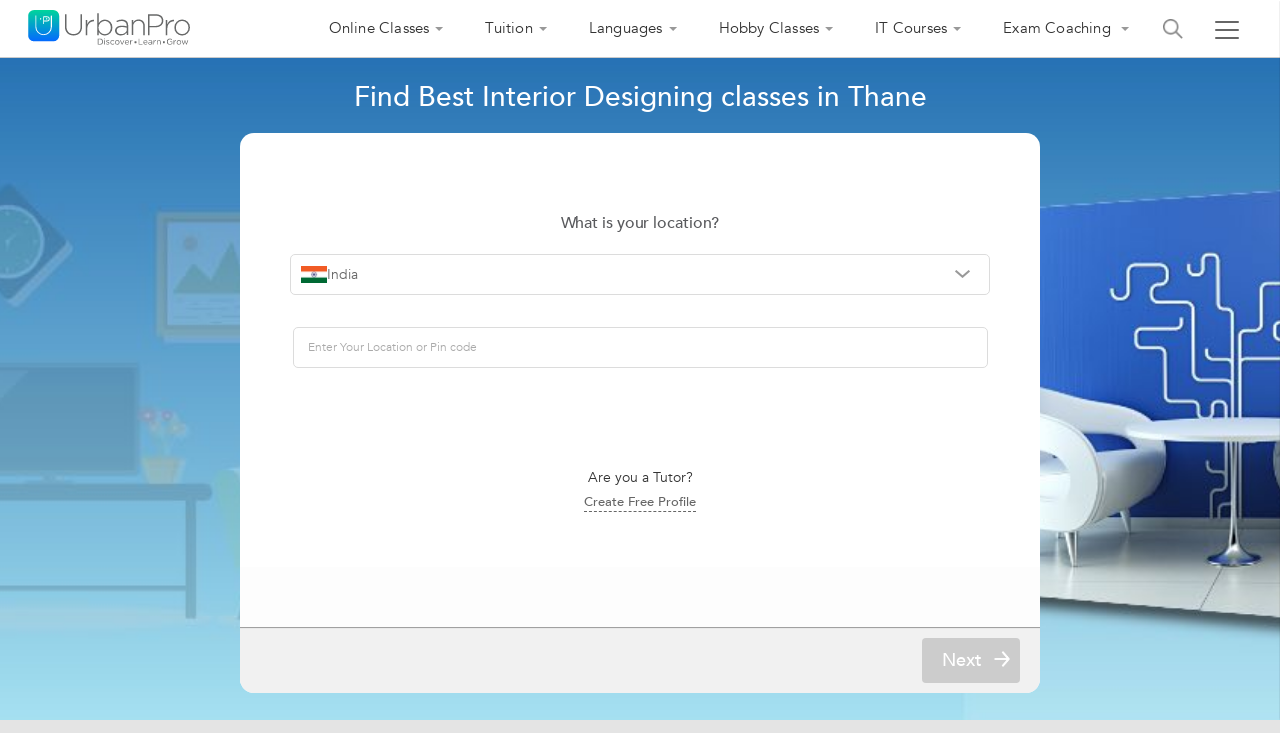

--- FILE ---
content_type: text/html;charset=UTF-8
request_url: https://www.urbanpro.com/thane/interior-designing-classes/1130702
body_size: 83888
content:
<!DOCTYPE html> <!DOCTYPE html> <html lang="en"> <head> <meta charset="utf-8"> <meta name="viewport" content="width=device-width, initial-scale=1.0"> <meta http-equiv="Content-Type" content="text/html, charset=UTF-8"/> <link rel="shortcut icon" href="/assets/favicon.ico" type="image/x-icon"/> <title> Top 10 Interior Designing Classes in Thane, India </title> <meta name="description" content="Find Interior Designing classes in Thane, India by checking &amp;#10004;Reviews &amp;#10004;Addresses &amp;#10004;Ratings &amp;#10004;Contact Details &amp;#10004;Fee Details and choose from the best Interior Designing tutors matching your requirements."/> <link rel="canonical" href="https://www.urbanpro.com/thane/interior-designing-classes/1130702"/> <script>
		window.dataLayer = window.dataLayer || [];
		dataLayer.push({
			'memberId' : '',
			'userType': 'Unknown',
			'pageType' :'ProviderCity',
			'gaTrackingId':'UA-23360071-1',
			'sentryUniqueId':'f32064c4e6284eae867ad69f6802d52b',
			'sentryEventId':'1503237'
		});
		
			(function(w,d,s,l,i){w[l]=w[l]||[];w[l].push({'gtm.start':
			new Date().getTime(),event:'gtm.js'});var f=d.getElementsByTagName(s)[0],
			j=d.createElement(s),dl=l!='dataLayer'?'&l='+l:'';j.async=true;j.src=
			'https://www.googletagmanager.com/gtm.js?id='+i+dl;f.parentNode.insertBefore(j,f);
			})(window,document,'script','dataLayer','GTM-THK2CLG');
		
</script> <script>
function loadScriptAsync(src, callback, customAttrs)
{
var s,r,t;
r = false;
s = document.createElement('script');
s.type = 'text/javascript';
s.src = src;
s.async = true;
if ( customAttrs != undefined ) {
  for (var key in customAttrs) {
    if (customAttrs.hasOwnProperty(key)) { console.log("key::"+key+"@@@val::"+customAttrs[key])
      s.setAttribute(key, customAttrs[key]);
    }
  }  
}

if ( !r && (!this.readyState || this.readyState == 'complete') )
{
  r = true;
  //callback!='noCallBack'?callback():"";
  callback != 'noCallBack' ? s.addEventListener('load', function (e) { callback(); }, false) : "";
}
t = document.getElementsByTagName('script')[0];
t.parentNode.insertBefore(s, t);
}
</script> <script>
function loadCSS( href, before, media ){
  var doc = window.document;
  var ss = doc.createElement( "link" );
  var ref;
  if( before ){
    ref = before;
  }
  else {
    var refs = ( doc.body || doc.getElementsByTagName( "head" )[ 0 ] ).childNodes;
    ref = refs[ refs.length - 1];
  }
  var sheets = doc.styleSheets;
  ss.rel = "stylesheet";
  ss.href = href;
  ss.media = "only x";
  function ready( cb ){
    if( doc.body ){
      return cb();
    }
    setTimeout(function(){
      ready( cb );
    });
  }
  ready( function(){
    ref.parentNode.insertBefore( ss, ( before ? ref : ref.nextSibling ) );
  });
  var onloadcssdefined = function( cb ){
    var resolvedHref = ss.href;
    var i = sheets.length;
    while( i-- ){
      if( sheets[ i ].href === resolvedHref ){
        return cb();
      }
    }
    setTimeout(function() {
      onloadcssdefined( cb );
    });
  };
  function loadCB(){
    if( ss.addEventListener ){
      ss.removeEventListener( "load", loadCB );
    }
    ss.media = media || "all";
    hidePageLoader();
  }
  if( ss.addEventListener ){
    ss.addEventListener( "load", loadCB);
  }
  ss.onloadcssdefined = onloadcssdefined;
  onloadcssdefined( loadCB );
  return ss;
};
function hidePageLoader(){
  setTimeout(function(){
    document.getElementById('upPageLoader').classList.add( "fadeout" );
  },400);
  setTimeout(function(){
    document.getElementById('upPageLoader').style.display='none';
  },800)
}
</script> <style type="text/css">
body {background-color: #EEE;overflow-x: hidden;margin: 0px;}
.upPageLoader {position: fixed;z-index: 100000;background: rgba(255, 255, 255, 0.99);width: 100%;height: 100%;display: none;text-align: center;top: 0px;}    
a,body,div,html,img,li,p,ul{font-size:100%;vertical-align:baseline;background-color:transparent;background-position:initial initial;background-repeat:initial initial}a,body,html{margin:0;padding:0}:focus,a{outline:0}body,div,html,img,li,p,ul{margin:0;padding:0;border:0;outline:#000}a{color:#046AFF;text-decoration:none}
</style> <meta charset="utf-8"> <meta name="viewport" content="width=device-width, initial-scale=1.0"> <input type="hidden" id="isSeoPage"> <input type="hidden" id="seoPageType" value="ProviderCity"/> <input type="hidden" id="city" value=""/> <input type="hidden" id="topicId" value="59"/> <input type="hidden" name="localityId" value="" id="localityId"> <input type="hidden" id="seoTopicName" value="Interior Designing"/> <input type="hidden" id="country" value="India"/> <meta name="layout" content="urbanproMain"/> <meta property="fb:app_id" content="155405281160121"/> <meta property="og:title" content="Top 10 Interior Designing Classes in Thane, India"/> <meta property="og:url" content="https://www.urbanpro.com/thane/interior-designing-classes/1130702"/> <meta property="og:type" content="website"/> <meta property="og:image" content="https://p.urbanpro.com/tv-prod/seoSearchImages/59-interior-designing-1.jpg"> <meta property="og:site_name" content="UrbanPro.com"/> <meta property="og:description" content="Find Interior Designing classes in Thane, India by checking &amp;#10004;Reviews &amp;#10004;Addresses &amp;#10004;Ratings &amp;#10004;Contact Details &amp;#10004;Fee Details and choose from the best Interior Designing tutors matching your requirements."/> <style type='text/css'>.ui-widget{font-family: inherit !important;}.ui-menu {list-style: none;padding: 2px;margin: 0;display: block;outline: none;}.ui-autocomplete {position: absolute;top: 0;left: 0;cursor: default;}.ui-autocomplete{border: 1px solid #ddd;background: #fff;color: #333;}.ui-corner-all, .ui-corner-bottom, .ui-corner-right, .ui-corner-br {border-bottom-right-radius: 4px;}.ui-corner-all, .ui-corner-bottom, .ui-corner-left, .ui-corner-bl {border-bottom-left-radius: 4px;}.ui-corner-all, .ui-corner-top, .ui-corner-right, .ui-corner-tr {border-top-right-radius: 4px;}.ui-corner-all, .ui-corner-top, .ui-corner-left, .ui-corner-tl {border-top-left-radius: 4px;}.ui-front {z-index: 999;}.ui-menu .ui-menu-item {margin: 0;padding: 0;width: 100%;}.ui-menu .ui-menu-item a {text-decoration: none;display: block;padding: 2px .4em;line-height: 1.5;min-height: 0;font-weight: normal;}.ui-menu .ui-menu-item a {font-size: 14px;line-height: 35px;}.ui-widget-content a {color: #333;}.searchHeaderResult .ui-menu .ui-menu-item a {font-size:14px;line-height: 35px;}.ui-state-hover, .ui-widget-content .ui-state-hover, .ui-widget-header .ui-state-hover, .ui-state-focus, .ui-widget-content .ui-state-focus, .ui-widget-header .ui-state-focus {background-color: rgba(0, 194, 159, 0.2);border:none;font-size: 14px;line-height: 18px;text-align: left;color: #3b3b3b;}.ui-menu .ui-menu-item a.ui-state-focus, .ui-menu .ui-menu-item a.ui-state-active{margin:0px !important;background: #f1f1f1;border: 0px;text-shadow: none;color: #333;}.ui-helper-hidden-accessible {border: 0;clip: rect(0 0 0 0);height: 1px;margin: -1px;overflow: hidden;padding: 0;position: absolute;width: 1px;}.ui-widget-overlay {background: #000;opacity: .5;filter: Alpha(Opacity=50);z-index: 999;position: fixed;top: 0;left: 0;width: 100%;height: 100%;}.ui-button .ui-button-text {display: block;line-height: normal;}.ui-button-icon-only .ui-button-text, .ui-button-icons-only .ui-button-text {padding: .4em;text-indent: -9999999px;}.mCustomScrollbar{-ms-touch-action:none;touch-action:none}.mCustomScrollbar.mCS_no_scrollbar{-ms-touch-action:auto;touch-action:auto}.mCustomScrollBox{position:relative;overflow:hidden;height:100%;max-width:100%;outline:0;direction:ltr}.mCSB_container{overflow:hidden;width:auto;height:auto}.mCSB_inside>.mCSB_container{margin-right:30px}.mCSB_container.mCS_no_scrollbar_y.mCS_y_hidden{margin-right:0}.mCS-dir-rtl>.mCSB_inside>.mCSB_container{margin-right:0;margin-left:30px}.mCS-dir-rtl>.mCSB_inside>.mCSB_container.mCS_no_scrollbar_y.mCS_y_hidden{margin-left:0}.mCSB_scrollTools{position:absolute;width:16px;height:auto;left:auto;top:0;right:0;bottom:0}.mCSB_outside+.mCSB_scrollTools{right:-26px}.mCS-dir-rtl>.mCSB_inside>.mCSB_scrollTools,.mCS-dir-rtl>.mCSB_outside+.mCSB_scrollTools{right:auto;left:0}.mCS-dir-rtl>.mCSB_outside+.mCSB_scrollTools{left:-26px}.mCSB_scrollTools .mCSB_draggerContainer{position:absolute;top:0;left:0;bottom:0;right:0;height:auto}.mCSB_scrollTools a+.mCSB_draggerContainer{margin:20px 0}.mCSB_scrollTools .mCSB_draggerRail{width:2px;height:100%;margin:0 auto;-webkit-border-radius:16px;-moz-border-radius:16px;border-radius:16px}.mCSB_scrollTools .mCSB_dragger{cursor:pointer;width:100%;height:30px;z-index:1}.mCSB_scrollTools .mCSB_dragger .mCSB_dragger_bar{position:relative;width:4px;height:100%;margin:0 auto;-webkit-border-radius:16px;-moz-border-radius:16px;border-radius:16px;text-align:center}.mCSB_scrollTools_vertical.mCSB_scrollTools_onDrag_expand .mCSB_dragger.mCSB_dragger_onDrag_expanded .mCSB_dragger_bar,.mCSB_scrollTools_vertical.mCSB_scrollTools_onDrag_expand .mCSB_draggerContainer:hover .mCSB_dragger .mCSB_dragger_bar{width:12px}.mCSB_scrollTools_vertical.mCSB_scrollTools_onDrag_expand .mCSB_dragger.mCSB_dragger_onDrag_expanded+.mCSB_draggerRail,.mCSB_scrollTools_vertical.mCSB_scrollTools_onDrag_expand .mCSB_draggerContainer:hover .mCSB_draggerRail{width:8px}.mCSB_scrollTools .mCSB_buttonDown,.mCSB_scrollTools .mCSB_buttonUp{display:block;position:absolute;height:20px;width:100%;overflow:hidden;margin:0 auto;cursor:pointer}.mCSB_scrollTools .mCSB_buttonDown{bottom:0}.mCSB_horizontal.mCSB_inside>.mCSB_container{margin-right:0;margin-bottom:30px}.mCSB_horizontal.mCSB_outside>.mCSB_container{min-height:100%}.mCSB_horizontal>.mCSB_container.mCS_no_scrollbar_x.mCS_x_hidden{margin-bottom:0}.mCSB_scrollTools.mCSB_scrollTools_horizontal{width:auto;height:16px;top:auto;right:0;bottom:0;left:0}.mCustomScrollBox+.mCSB_scrollTools+.mCSB_scrollTools.mCSB_scrollTools_horizontal,.mCustomScrollBox+.mCSB_scrollTools.mCSB_scrollTools_horizontal{bottom:-26px}.mCSB_scrollTools.mCSB_scrollTools_horizontal a+.mCSB_draggerContainer{margin:0 20px}.mCSB_scrollTools.mCSB_scrollTools_horizontal .mCSB_draggerRail{width:100%;height:2px;margin:7px 0}.mCSB_scrollTools.mCSB_scrollTools_horizontal .mCSB_dragger{width:30px;height:100%;left:0}.mCSB_scrollTools.mCSB_scrollTools_horizontal .mCSB_dragger .mCSB_dragger_bar{width:100%;height:4px;margin:6px auto}.mCSB_scrollTools_horizontal.mCSB_scrollTools_onDrag_expand .mCSB_dragger.mCSB_dragger_onDrag_expanded .mCSB_dragger_bar,.mCSB_scrollTools_horizontal.mCSB_scrollTools_onDrag_expand .mCSB_draggerContainer:hover .mCSB_dragger .mCSB_dragger_bar{height:12px;margin:2px auto}.mCSB_scrollTools_horizontal.mCSB_scrollTools_onDrag_expand .mCSB_dragger.mCSB_dragger_onDrag_expanded+.mCSB_draggerRail,.mCSB_scrollTools_horizontal.mCSB_scrollTools_onDrag_expand .mCSB_draggerContainer:hover .mCSB_draggerRail{height:8px;margin:4px 0}.mCSB_scrollTools.mCSB_scrollTools_horizontal .mCSB_buttonLeft,.mCSB_scrollTools.mCSB_scrollTools_horizontal .mCSB_buttonRight{display:block;position:absolute;width:20px;height:100%;overflow:hidden;margin:0 auto;cursor:pointer}.mCSB_scrollTools.mCSB_scrollTools_horizontal .mCSB_buttonLeft{left:0}.mCSB_scrollTools.mCSB_scrollTools_horizontal .mCSB_buttonRight{right:0}.mCSB_container_wrapper{position:absolute;height:auto;width:auto;overflow:hidden;top:0;left:0;right:0;bottom:0;margin-right:30px;margin-bottom:30px}.mCSB_container_wrapper>.mCSB_container{padding-right:30px;padding-bottom:30px}.mCSB_vertical_horizontal>.mCSB_scrollTools.mCSB_scrollTools_vertical{bottom:20px}.mCSB_vertical_horizontal>.mCSB_scrollTools.mCSB_scrollTools_horizontal{right:20px}.mCSB_container_wrapper.mCS_no_scrollbar_x.mCS_x_hidden+.mCSB_scrollTools.mCSB_scrollTools_vertical{bottom:0}.mCS-dir-rtl>.mCustomScrollBox.mCSB_vertical_horizontal.mCSB_inside>.mCSB_scrollTools.mCSB_scrollTools_horizontal,.mCSB_container_wrapper.mCS_no_scrollbar_y.mCS_y_hidden+.mCSB_scrollTools~.mCSB_scrollTools.mCSB_scrollTools_horizontal{right:0}.mCS-dir-rtl>.mCustomScrollBox.mCSB_vertical_horizontal.mCSB_inside>.mCSB_scrollTools.mCSB_scrollTools_horizontal{left:20px}.mCS-dir-rtl>.mCustomScrollBox.mCSB_vertical_horizontal.mCSB_inside>.mCSB_container_wrapper.mCS_no_scrollbar_y.mCS_y_hidden+.mCSB_scrollTools~.mCSB_scrollTools.mCSB_scrollTools_horizontal{left:0}.mCS-dir-rtl>.mCSB_inside>.mCSB_container_wrapper{margin-right:0;margin-left:30px}.mCSB_container_wrapper.mCS_no_scrollbar_y.mCS_y_hidden>.mCSB_container{padding-right:0;-webkit-box-sizing:border-box;-moz-box-sizing:border-box;box-sizing:border-box}.mCSB_container_wrapper.mCS_no_scrollbar_x.mCS_x_hidden>.mCSB_container{padding-bottom:0;-webkit-box-sizing:border-box;-moz-box-sizing:border-box;box-sizing:border-box}.mCustomScrollBox.mCSB_vertical_horizontal.mCSB_inside>.mCSB_container_wrapper.mCS_no_scrollbar_y.mCS_y_hidden{margin-right:0;margin-left:0}.mCustomScrollBox.mCSB_vertical_horizontal.mCSB_inside>.mCSB_container_wrapper.mCS_no_scrollbar_x.mCS_x_hidden{margin-bottom:0}.mCSB_scrollTools,.mCSB_scrollTools .mCSB_buttonDown,.mCSB_scrollTools .mCSB_buttonLeft,.mCSB_scrollTools .mCSB_buttonRight,.mCSB_scrollTools .mCSB_buttonUp,.mCSB_scrollTools .mCSB_dragger .mCSB_dragger_bar{-webkit-transition:opacity .2s ease-in-out,background-color .2s ease-in-out;-moz-transition:opacity .2s ease-in-out,background-color .2s ease-in-out;-o-transition:opacity .2s ease-in-out,background-color .2s ease-in-out;transition:opacity .2s ease-in-out,background-color .2s ease-in-out}.mCSB_scrollTools_horizontal.mCSB_scrollTools_onDrag_expand .mCSB_draggerRail,.mCSB_scrollTools_horizontal.mCSB_scrollTools_onDrag_expand .mCSB_dragger_bar,.mCSB_scrollTools_vertical.mCSB_scrollTools_onDrag_expand .mCSB_draggerRail,.mCSB_scrollTools_vertical.mCSB_scrollTools_onDrag_expand .mCSB_dragger_bar{-webkit-transition:width .2s ease-out .2s,height .2s ease-out .2s,margin-left .2s ease-out .2s,margin-right .2s ease-out .2s,margin-top .2s ease-out .2s,margin-bottom .2s ease-out .2s,opacity .2s ease-in-out,background-color .2s ease-in-out;-moz-transition:width .2s ease-out .2s,height .2s ease-out .2s,margin-left .2s ease-out .2s,margin-right .2s ease-out .2s,margin-top .2s ease-out .2s,margin-bottom .2s ease-out .2s,opacity .2s ease-in-out,background-color .2s ease-in-out;-o-transition:width .2s ease-out .2s,height .2s ease-out .2s,margin-left .2s ease-out .2s,margin-right .2s ease-out .2s,margin-top .2s ease-out .2s,margin-bottom .2s ease-out .2s,opacity .2s ease-in-out,background-color .2s ease-in-out;transition:width .2s ease-out .2s,height .2s ease-out .2s,margin-left .2s ease-out .2s,margin-right .2s ease-out .2s,margin-top .2s ease-out .2s,margin-bottom .2s ease-out .2s,opacity .2s ease-in-out,background-color .2s ease-in-out}.mCSB_scrollTools{opacity:.75;filter:"alpha(opacity=75)";-ms-filter:"alpha(opacity=75)"}.mCS-autoHide>.mCustomScrollBox>.mCSB_scrollTools,.mCS-autoHide>.mCustomScrollBox~.mCSB_scrollTools{opacity:0;filter:"alpha(opacity=0)";-ms-filter:"alpha(opacity=0)"}.mCS-autoHide:hover>.mCustomScrollBox>.mCSB_scrollTools,.mCS-autoHide:hover>.mCustomScrollBox~.mCSB_scrollTools,.mCustomScrollBox:hover>.mCSB_scrollTools,.mCustomScrollBox:hover~.mCSB_scrollTools,.mCustomScrollbar>.mCustomScrollBox>.mCSB_scrollTools.mCSB_scrollTools_onDrag,.mCustomScrollbar>.mCustomScrollBox~.mCSB_scrollTools.mCSB_scrollTools_onDrag{opacity:1;filter:"alpha(opacity=100)";-ms-filter:"alpha(opacity=100)"}.mCSB_scrollTools .mCSB_draggerRail{background-color:#000;background-color:rgba(0,0,0,.4);filter:"alpha(opacity=40)";-ms-filter:"alpha(opacity=40)"}.mCSB_scrollTools .mCSB_dragger .mCSB_dragger_bar{background-color:#fff;background-color:rgba(255,255,255,.75);filter:"alpha(opacity=75)";-ms-filter:"alpha(opacity=75)"}.mCSB_scrollTools .mCSB_dragger:hover .mCSB_dragger_bar{background-color:#fff;background-color:rgba(255,255,255,.85);filter:"alpha(opacity=85)";-ms-filter:"alpha(opacity=85)"}.mCSB_scrollTools .mCSB_dragger.mCSB_dragger_onDrag .mCSB_dragger_bar,.mCSB_scrollTools .mCSB_dragger:active .mCSB_dragger_bar{background-color:#fff;background-color:rgba(255,255,255,.9);filter:"alpha(opacity=90)";-ms-filter:"alpha(opacity=90)"}.mCSB_scrollTools .mCSB_buttonDown,.mCSB_scrollTools .mCSB_buttonLeft,.mCSB_scrollTools .mCSB_buttonRight,.mCSB_scrollTools .mCSB_buttonUp{background-image:url(mCSB_buttons.png);background-repeat:no-repeat;opacity:.4;filter:"alpha(opacity=40)";-ms-filter:"alpha(opacity=40)"}.mCSB_scrollTools .mCSB_buttonUp{background-position:0 0}.mCSB_scrollTools .mCSB_buttonDown{background-position:0 -20px}.mCSB_scrollTools .mCSB_buttonLeft{background-position:0 -40px}.mCSB_scrollTools .mCSB_buttonRight{background-position:0 -56px}.mCSB_scrollTools .mCSB_buttonDown:hover,.mCSB_scrollTools .mCSB_buttonLeft:hover,.mCSB_scrollTools .mCSB_buttonRight:hover,.mCSB_scrollTools .mCSB_buttonUp:hover{opacity:.75;filter:"alpha(opacity=75)";-ms-filter:"alpha(opacity=75)"}.mCSB_scrollTools .mCSB_buttonDown:active,.mCSB_scrollTools .mCSB_buttonLeft:active,.mCSB_scrollTools .mCSB_buttonRight:active,.mCSB_scrollTools .mCSB_buttonUp:active{opacity:.9;filter:"alpha(opacity=90)";-ms-filter:"alpha(opacity=90)"}.mCS-dark.mCSB_scrollTools .mCSB_draggerRail{background-color:#000;background-color:rgba(0,0,0,.15)}.mCS-dark.mCSB_scrollTools .mCSB_dragger .mCSB_dragger_bar{background-color:#000;background-color:rgba(0,0,0,.75)}.mCS-dark.mCSB_scrollTools .mCSB_dragger:hover .mCSB_dragger_bar{background-color:rgba(0,0,0,.85)}.mCS-dark.mCSB_scrollTools .mCSB_dragger.mCSB_dragger_onDrag .mCSB_dragger_bar,.mCS-dark.mCSB_scrollTools .mCSB_dragger:active .mCSB_dragger_bar{background-color:rgba(0,0,0,.9)}.mCS-dark.mCSB_scrollTools .mCSB_buttonUp{background-position:-80px 0}.mCS-dark.mCSB_scrollTools .mCSB_buttonDown{background-position:-80px -20px}.mCS-dark.mCSB_scrollTools .mCSB_buttonLeft{background-position:-80px -40px}.mCS-dark.mCSB_scrollTools .mCSB_buttonRight{background-position:-80px -56px}.mCS-dark-2.mCSB_scrollTools .mCSB_draggerRail,.mCS-light-2.mCSB_scrollTools .mCSB_draggerRail{width:4px;background-color:#fff;background-color:rgba(255,255,255,.1);-webkit-border-radius:1px;-moz-border-radius:1px;border-radius:1px}.mCS-dark-2.mCSB_scrollTools .mCSB_dragger .mCSB_dragger_bar,.mCS-light-2.mCSB_scrollTools .mCSB_dragger .mCSB_dragger_bar{width:4px;background-color:#fff;background-color:rgba(255,255,255,.75);-webkit-border-radius:1px;-moz-border-radius:1px;border-radius:1px}.mCS-dark-2.mCSB_scrollTools_horizontal .mCSB_dragger .mCSB_dragger_bar,.mCS-dark-2.mCSB_scrollTools_horizontal .mCSB_draggerRail,.mCS-light-2.mCSB_scrollTools_horizontal .mCSB_dragger .mCSB_dragger_bar,.mCS-light-2.mCSB_scrollTools_horizontal .mCSB_draggerRail{width:100%;height:4px;margin:6px auto}.mCS-light-2.mCSB_scrollTools .mCSB_dragger:hover .mCSB_dragger_bar{background-color:#fff;background-color:rgba(255,255,255,.85)}.mCS-light-2.mCSB_scrollTools .mCSB_dragger.mCSB_dragger_onDrag .mCSB_dragger_bar,.mCS-light-2.mCSB_scrollTools .mCSB_dragger:active .mCSB_dragger_bar{background-color:#fff;background-color:rgba(255,255,255,.9)}.mCS-light-2.mCSB_scrollTools .mCSB_buttonUp{background-position:-32px 0}.mCS-light-2.mCSB_scrollTools .mCSB_buttonDown{background-position:-32px -20px}.mCS-light-2.mCSB_scrollTools .mCSB_buttonLeft{background-position:-40px -40px}.mCS-light-2.mCSB_scrollTools .mCSB_buttonRight{background-position:-40px -56px}.mCS-dark-2.mCSB_scrollTools .mCSB_draggerRail{background-color:#000;background-color:rgba(0,0,0,.1);-webkit-border-radius:1px;-moz-border-radius:1px;border-radius:1px}.mCS-dark-2.mCSB_scrollTools .mCSB_dragger .mCSB_dragger_bar{background-color:#000;background-color:rgba(0,0,0,.75);-webkit-border-radius:1px;-moz-border-radius:1px;border-radius:1px}.mCS-dark-2.mCSB_scrollTools .mCSB_dragger:hover .mCSB_dragger_bar{background-color:#000;background-color:rgba(0,0,0,.85)}.mCS-dark-2.mCSB_scrollTools .mCSB_dragger.mCSB_dragger_onDrag .mCSB_dragger_bar,.mCS-dark-2.mCSB_scrollTools .mCSB_dragger:active .mCSB_dragger_bar{background-color:#000;background-color:rgba(0,0,0,.9)}.mCS-dark-2.mCSB_scrollTools .mCSB_buttonUp{background-position:-112px 0}.mCS-dark-2.mCSB_scrollTools .mCSB_buttonDown{background-position:-112px -20px}.mCS-dark-2.mCSB_scrollTools .mCSB_buttonLeft{background-position:-120px -40px}.mCS-dark-2.mCSB_scrollTools .mCSB_buttonRight{background-position:-120px -56px}.mCS-dark-thick.mCSB_scrollTools .mCSB_draggerRail,.mCS-light-thick.mCSB_scrollTools .mCSB_draggerRail{width:4px;background-color:#fff;background-color:rgba(255,255,255,.1);-webkit-border-radius:2px;-moz-border-radius:2px;border-radius:2px}.mCS-dark-thick.mCSB_scrollTools .mCSB_dragger .mCSB_dragger_bar,.mCS-light-thick.mCSB_scrollTools .mCSB_dragger .mCSB_dragger_bar{width:6px;background-color:#fff;background-color:rgba(255,255,255,.75);-webkit-border-radius:2px;-moz-border-radius:2px;border-radius:2px}.mCS-dark-thick.mCSB_scrollTools_horizontal .mCSB_draggerRail,.mCS-light-thick.mCSB_scrollTools_horizontal .mCSB_draggerRail{width:100%;height:4px;margin:6px 0}.mCS-dark-thick.mCSB_scrollTools_horizontal .mCSB_dragger .mCSB_dragger_bar,.mCS-light-thick.mCSB_scrollTools_horizontal .mCSB_dragger .mCSB_dragger_bar{width:100%;height:6px;margin:5px auto}.mCS-light-thick.mCSB_scrollTools .mCSB_dragger:hover .mCSB_dragger_bar{background-color:#fff;background-color:rgba(255,255,255,.85)}.mCS-light-thick.mCSB_scrollTools .mCSB_dragger.mCSB_dragger_onDrag .mCSB_dragger_bar,.mCS-light-thick.mCSB_scrollTools .mCSB_dragger:active .mCSB_dragger_bar{background-color:#fff;background-color:rgba(255,255,255,.9)}.mCS-light-thick.mCSB_scrollTools .mCSB_buttonUp{background-position:-16px 0}.mCS-light-thick.mCSB_scrollTools .mCSB_buttonDown{background-position:-16px -20px}.mCS-light-thick.mCSB_scrollTools .mCSB_buttonLeft{background-position:-20px -40px}.mCS-light-thick.mCSB_scrollTools .mCSB_buttonRight{background-position:-20px -56px}.mCS-dark-thick.mCSB_scrollTools .mCSB_draggerRail{background-color:#000;background-color:rgba(0,0,0,.1);-webkit-border-radius:2px;-moz-border-radius:2px;border-radius:2px}.mCS-dark-thick.mCSB_scrollTools .mCSB_dragger .mCSB_dragger_bar{background-color:#000;background-color:rgba(0,0,0,.75);-webkit-border-radius:2px;-moz-border-radius:2px;border-radius:2px}.mCS-dark-thick.mCSB_scrollTools .mCSB_dragger:hover .mCSB_dragger_bar{background-color:#000;background-color:rgba(0,0,0,.85)}.mCS-dark-thick.mCSB_scrollTools .mCSB_dragger.mCSB_dragger_onDrag .mCSB_dragger_bar,.mCS-dark-thick.mCSB_scrollTools .mCSB_dragger:active .mCSB_dragger_bar{background-color:#000;background-color:rgba(0,0,0,.9)}.mCS-dark-thick.mCSB_scrollTools .mCSB_buttonUp{background-position:-96px 0}.mCS-dark-thick.mCSB_scrollTools .mCSB_buttonDown{background-position:-96px -20px}.mCS-dark-thick.mCSB_scrollTools .mCSB_buttonLeft{background-position:-100px -40px}.mCS-dark-thick.mCSB_scrollTools .mCSB_buttonRight{background-position:-100px -56px}.mCS-light-thin.mCSB_scrollTools .mCSB_draggerRail{background-color:#fff;background-color:rgba(255,255,255,.1)}.mCS-dark-thin.mCSB_scrollTools .mCSB_dragger .mCSB_dragger_bar,.mCS-light-thin.mCSB_scrollTools .mCSB_dragger .mCSB_dragger_bar{width:2px}.mCS-dark-thin.mCSB_scrollTools_horizontal .mCSB_draggerRail,.mCS-light-thin.mCSB_scrollTools_horizontal .mCSB_draggerRail{width:100%}.mCS-dark-thin.mCSB_scrollTools_horizontal .mCSB_dragger .mCSB_dragger_bar,.mCS-light-thin.mCSB_scrollTools_horizontal .mCSB_dragger .mCSB_dragger_bar{width:100%;height:2px;margin:7px auto}.mCS-dark-thin.mCSB_scrollTools .mCSB_draggerRail{background-color:#000;background-color:rgba(0,0,0,.15)}.mCS-dark-thin.mCSB_scrollTools .mCSB_dragger .mCSB_dragger_bar{background-color:#000;background-color:rgba(0,0,0,.75)}.mCS-dark-thin.mCSB_scrollTools .mCSB_dragger:hover .mCSB_dragger_bar{background-color:#000;background-color:rgba(0,0,0,.85)}.mCS-dark-thin.mCSB_scrollTools .mCSB_dragger.mCSB_dragger_onDrag .mCSB_dragger_bar,.mCS-dark-thin.mCSB_scrollTools .mCSB_dragger:active .mCSB_dragger_bar{background-color:#000;background-color:rgba(0,0,0,.9)}.mCS-dark-thin.mCSB_scrollTools .mCSB_buttonUp{background-position:-80px 0}.mCS-dark-thin.mCSB_scrollTools .mCSB_buttonDown{background-position:-80px -20px}.mCS-dark-thin.mCSB_scrollTools .mCSB_buttonLeft{background-position:-80px -40px}.mCS-dark-thin.mCSB_scrollTools .mCSB_buttonRight{background-position:-80px -56px}.mCS-rounded.mCSB_scrollTools .mCSB_draggerRail{background-color:#fff;background-color:rgba(255,255,255,.15)}.mCS-rounded-dark.mCSB_scrollTools .mCSB_dragger,.mCS-rounded-dots-dark.mCSB_scrollTools .mCSB_dragger,.mCS-rounded-dots.mCSB_scrollTools .mCSB_dragger,.mCS-rounded.mCSB_scrollTools .mCSB_dragger{height:14px}.mCS-rounded-dark.mCSB_scrollTools .mCSB_dragger .mCSB_dragger_bar,.mCS-rounded-dots-dark.mCSB_scrollTools .mCSB_dragger .mCSB_dragger_bar,.mCS-rounded-dots.mCSB_scrollTools .mCSB_dragger .mCSB_dragger_bar,.mCS-rounded.mCSB_scrollTools .mCSB_dragger .mCSB_dragger_bar{width:14px;margin:0 1px}.mCS-rounded-dark.mCSB_scrollTools_horizontal .mCSB_dragger,.mCS-rounded-dots-dark.mCSB_scrollTools_horizontal .mCSB_dragger,.mCS-rounded-dots.mCSB_scrollTools_horizontal .mCSB_dragger,.mCS-rounded.mCSB_scrollTools_horizontal .mCSB_dragger{width:14px}.mCS-rounded-dark.mCSB_scrollTools_horizontal .mCSB_dragger .mCSB_dragger_bar,.mCS-rounded-dots-dark.mCSB_scrollTools_horizontal .mCSB_dragger .mCSB_dragger_bar,.mCS-rounded-dots.mCSB_scrollTools_horizontal .mCSB_dragger .mCSB_dragger_bar,.mCS-rounded.mCSB_scrollTools_horizontal .mCSB_dragger .mCSB_dragger_bar{height:14px;margin:1px 0}.mCS-rounded-dark.mCSB_scrollTools_vertical.mCSB_scrollTools_onDrag_expand .mCSB_dragger.mCSB_dragger_onDrag_expanded .mCSB_dragger_bar,.mCS-rounded-dark.mCSB_scrollTools_vertical.mCSB_scrollTools_onDrag_expand .mCSB_draggerContainer:hover .mCSB_dragger .mCSB_dragger_bar,.mCS-rounded.mCSB_scrollTools_vertical.mCSB_scrollTools_onDrag_expand .mCSB_dragger.mCSB_dragger_onDrag_expanded .mCSB_dragger_bar,.mCS-rounded.mCSB_scrollTools_vertical.mCSB_scrollTools_onDrag_expand .mCSB_draggerContainer:hover .mCSB_dragger .mCSB_dragger_bar{width:16px;height:16px;margin:-1px 0}.mCS-rounded-dark.mCSB_scrollTools_vertical.mCSB_scrollTools_onDrag_expand .mCSB_dragger.mCSB_dragger_onDrag_expanded+.mCSB_draggerRail,.mCS-rounded-dark.mCSB_scrollTools_vertical.mCSB_scrollTools_onDrag_expand .mCSB_draggerContainer:hover .mCSB_draggerRail,.mCS-rounded.mCSB_scrollTools_vertical.mCSB_scrollTools_onDrag_expand .mCSB_dragger.mCSB_dragger_onDrag_expanded+.mCSB_draggerRail,.mCS-rounded.mCSB_scrollTools_vertical.mCSB_scrollTools_onDrag_expand .mCSB_draggerContainer:hover .mCSB_draggerRail{width:4px}.mCS-rounded-dark.mCSB_scrollTools_horizontal.mCSB_scrollTools_onDrag_expand .mCSB_dragger.mCSB_dragger_onDrag_expanded .mCSB_dragger_bar,.mCS-rounded-dark.mCSB_scrollTools_horizontal.mCSB_scrollTools_onDrag_expand .mCSB_draggerContainer:hover .mCSB_dragger .mCSB_dragger_bar,.mCS-rounded.mCSB_scrollTools_horizontal.mCSB_scrollTools_onDrag_expand .mCSB_dragger.mCSB_dragger_onDrag_expanded .mCSB_dragger_bar,.mCS-rounded.mCSB_scrollTools_horizontal.mCSB_scrollTools_onDrag_expand .mCSB_draggerContainer:hover .mCSB_dragger .mCSB_dragger_bar{height:16px;width:16px;margin:0 -1px}.mCS-rounded-dark.mCSB_scrollTools_horizontal.mCSB_scrollTools_onDrag_expand .mCSB_dragger.mCSB_dragger_onDrag_expanded+.mCSB_draggerRail,.mCS-rounded-dark.mCSB_scrollTools_horizontal.mCSB_scrollTools_onDrag_expand .mCSB_draggerContainer:hover .mCSB_draggerRail,.mCS-rounded.mCSB_scrollTools_horizontal.mCSB_scrollTools_onDrag_expand .mCSB_dragger.mCSB_dragger_onDrag_expanded+.mCSB_draggerRail,.mCS-rounded.mCSB_scrollTools_horizontal.mCSB_scrollTools_onDrag_expand .mCSB_draggerContainer:hover .mCSB_draggerRail{height:4px;margin:6px 0}.mCS-rounded.mCSB_scrollTools .mCSB_buttonUp{background-position:0 -72px}.mCS-rounded.mCSB_scrollTools .mCSB_buttonDown{background-position:0 -92px}.mCS-rounded.mCSB_scrollTools .mCSB_buttonLeft{background-position:0 -112px}.mCS-rounded.mCSB_scrollTools .mCSB_buttonRight{background-position:0 -128px}.mCS-rounded-dark.mCSB_scrollTools .mCSB_dragger .mCSB_dragger_bar,.mCS-rounded-dots-dark.mCSB_scrollTools .mCSB_dragger .mCSB_dragger_bar{background-color:#000;background-color:rgba(0,0,0,.75)}.mCS-rounded-dark.mCSB_scrollTools .mCSB_draggerRail{background-color:#000;background-color:rgba(0,0,0,.15)}.mCS-rounded-dark.mCSB_scrollTools .mCSB_dragger:hover .mCSB_dragger_bar,.mCS-rounded-dots-dark.mCSB_scrollTools .mCSB_dragger:hover .mCSB_dragger_bar{background-color:#000;background-color:rgba(0,0,0,.85)}.mCS-rounded-dark.mCSB_scrollTools .mCSB_dragger.mCSB_dragger_onDrag .mCSB_dragger_bar,.mCS-rounded-dark.mCSB_scrollTools .mCSB_dragger:active .mCSB_dragger_bar,.mCS-rounded-dots-dark.mCSB_scrollTools .mCSB_dragger.mCSB_dragger_onDrag .mCSB_dragger_bar,.mCS-rounded-dots-dark.mCSB_scrollTools .mCSB_dragger:active .mCSB_dragger_bar{background-color:#000;background-color:rgba(0,0,0,.9)}.mCS-rounded-dark.mCSB_scrollTools .mCSB_buttonUp{background-position:-80px -72px}.mCS-rounded-dark.mCSB_scrollTools .mCSB_buttonDown{background-position:-80px -92px}.mCS-rounded-dark.mCSB_scrollTools .mCSB_buttonLeft{background-position:-80px -112px}.mCS-rounded-dark.mCSB_scrollTools .mCSB_buttonRight{background-position:-80px -128px}.mCS-rounded-dots-dark.mCSB_scrollTools_vertical .mCSB_draggerRail,.mCS-rounded-dots.mCSB_scrollTools_vertical .mCSB_draggerRail{width:4px}.mCS-rounded-dots-dark.mCSB_scrollTools .mCSB_draggerRail,.mCS-rounded-dots-dark.mCSB_scrollTools_horizontal .mCSB_draggerRail,.mCS-rounded-dots.mCSB_scrollTools .mCSB_draggerRail,.mCS-rounded-dots.mCSB_scrollTools_horizontal .mCSB_draggerRail{background-color:transparent;background-position:center}.mCS-rounded-dots-dark.mCSB_scrollTools .mCSB_draggerRail,.mCS-rounded-dots.mCSB_scrollTools .mCSB_draggerRail{background-image:url([data-uri]);background-repeat:repeat-y;opacity:.3;filter:"alpha(opacity=30)";-ms-filter:"alpha(opacity=30)"}.mCS-rounded-dots-dark.mCSB_scrollTools_horizontal .mCSB_draggerRail,.mCS-rounded-dots.mCSB_scrollTools_horizontal .mCSB_draggerRail{height:4px;margin:6px 0;background-repeat:repeat-x}.mCS-rounded-dots.mCSB_scrollTools .mCSB_buttonUp{background-position:-16px -72px}.mCS-rounded-dots.mCSB_scrollTools .mCSB_buttonDown{background-position:-16px -92px}.mCS-rounded-dots.mCSB_scrollTools .mCSB_buttonLeft{background-position:-20px -112px}.mCS-rounded-dots.mCSB_scrollTools .mCSB_buttonRight{background-position:-20px -128px}.mCS-rounded-dots-dark.mCSB_scrollTools .mCSB_draggerRail{background-image:url([data-uri])}.mCS-rounded-dots-dark.mCSB_scrollTools .mCSB_buttonUp{background-position:-96px -72px}.mCS-rounded-dots-dark.mCSB_scrollTools .mCSB_buttonDown{background-position:-96px -92px}.mCS-rounded-dots-dark.mCSB_scrollTools .mCSB_buttonLeft{background-position:-100px -112px}.mCS-rounded-dots-dark.mCSB_scrollTools .mCSB_buttonRight{background-position:-100px -128px}.mCS-3d-dark.mCSB_scrollTools .mCSB_dragger .mCSB_dragger_bar,.mCS-3d-thick-dark.mCSB_scrollTools .mCSB_dragger .mCSB_dragger_bar,.mCS-3d-thick.mCSB_scrollTools .mCSB_dragger .mCSB_dragger_bar,.mCS-3d.mCSB_scrollTools .mCSB_dragger .mCSB_dragger_bar{background-repeat:repeat-y;background-image:-moz-linear-gradient(left,rgba(255,255,255,.5)0,rgba(255,255,255,0)100%);background-image:-webkit-gradient(linear,left top,right top,color-stop(0%,rgba(255,255,255,.5)),color-stop(100%,rgba(255,255,255,0)));background-image:-webkit-linear-gradient(left,rgba(255,255,255,.5)0,rgba(255,255,255,0)100%);background-image:-o-linear-gradient(left,rgba(255,255,255,.5)0,rgba(255,255,255,0)100%);background-image:-ms-linear-gradient(left,rgba(255,255,255,.5)0,rgba(255,255,255,0)100%);background-image:linear-gradient(to right,rgba(255,255,255,.5)0,rgba(255,255,255,0)100%)}.mCS-3d-dark.mCSB_scrollTools_horizontal .mCSB_dragger .mCSB_dragger_bar,.mCS-3d-thick-dark.mCSB_scrollTools_horizontal .mCSB_dragger .mCSB_dragger_bar,.mCS-3d-thick.mCSB_scrollTools_horizontal .mCSB_dragger .mCSB_dragger_bar,.mCS-3d.mCSB_scrollTools_horizontal .mCSB_dragger .mCSB_dragger_bar{background-repeat:repeat-x;background-image:-moz-linear-gradient(top,rgba(255,255,255,.5)0,rgba(255,255,255,0)100%);background-image:-webkit-gradient(linear,left top,left bottom,color-stop(0%,rgba(255,255,255,.5)),color-stop(100%,rgba(255,255,255,0)));background-image:-webkit-linear-gradient(top,rgba(255,255,255,.5)0,rgba(255,255,255,0)100%);background-image:-o-linear-gradient(top,rgba(255,255,255,.5)0,rgba(255,255,255,0)100%);background-image:-ms-linear-gradient(top,rgba(255,255,255,.5)0,rgba(255,255,255,0)100%);background-image:linear-gradient(to bottom,rgba(255,255,255,.5)0,rgba(255,255,255,0)100%)}.mCS-3d-dark.mCSB_scrollTools_vertical .mCSB_dragger,.mCS-3d.mCSB_scrollTools_vertical .mCSB_dragger{height:70px}.mCS-3d-dark.mCSB_scrollTools_horizontal .mCSB_dragger,.mCS-3d.mCSB_scrollTools_horizontal .mCSB_dragger{width:70px}.mCS-3d-dark.mCSB_scrollTools,.mCS-3d.mCSB_scrollTools{opacity:1;filter:"alpha(opacity=30)";-ms-filter:"alpha(opacity=30)"}.mCS-3d-dark.mCSB_scrollTools .mCSB_dragger .mCSB_dragger_bar,.mCS-3d-dark.mCSB_scrollTools .mCSB_draggerRail,.mCS-3d.mCSB_scrollTools .mCSB_dragger .mCSB_dragger_bar,.mCS-3d.mCSB_scrollTools .mCSB_draggerRail{-webkit-border-radius:16px;-moz-border-radius:16px;border-radius:16px}.mCS-3d-dark.mCSB_scrollTools .mCSB_draggerRail,.mCS-3d.mCSB_scrollTools .mCSB_draggerRail{width:8px;background-color:#000;background-color:rgba(0,0,0,.2);box-shadow:inset 1px 0 1px rgba(0,0,0,.5),inset -1px 0 1px rgba(255,255,255,.2)}.mCS-3d-dark.mCSB_scrollTools .mCSB_dragger .mCSB_dragger_bar,.mCS-3d-dark.mCSB_scrollTools .mCSB_dragger.mCSB_dragger_onDrag .mCSB_dragger_bar,.mCS-3d-dark.mCSB_scrollTools .mCSB_dragger:active .mCSB_dragger_bar,.mCS-3d-dark.mCSB_scrollTools .mCSB_dragger:hover .mCSB_dragger_bar,.mCS-3d.mCSB_scrollTools .mCSB_dragger .mCSB_dragger_bar,.mCS-3d.mCSB_scrollTools .mCSB_dragger.mCSB_dragger_onDrag .mCSB_dragger_bar,.mCS-3d.mCSB_scrollTools .mCSB_dragger:active .mCSB_dragger_bar,.mCS-3d.mCSB_scrollTools .mCSB_dragger:hover .mCSB_dragger_bar{background-color:#555}.mCS-3d-dark.mCSB_scrollTools .mCSB_dragger .mCSB_dragger_bar,.mCS-3d.mCSB_scrollTools .mCSB_dragger .mCSB_dragger_bar{width:8px}.mCS-3d-dark.mCSB_scrollTools_horizontal .mCSB_draggerRail,.mCS-3d.mCSB_scrollTools_horizontal .mCSB_draggerRail{width:100%;height:8px;margin:4px 0;box-shadow:inset 0 1px 1px rgba(0,0,0,.5),inset 0 -1px 1px rgba(255,255,255,.2)}.mCS-3d-dark.mCSB_scrollTools_horizontal .mCSB_dragger .mCSB_dragger_bar,.mCS-3d.mCSB_scrollTools_horizontal .mCSB_dragger .mCSB_dragger_bar{width:100%;height:8px;margin:4px auto}.mCS-3d.mCSB_scrollTools .mCSB_buttonUp{background-position:-32px -72px}.mCS-3d.mCSB_scrollTools .mCSB_buttonDown{background-position:-32px -92px}.mCS-3d.mCSB_scrollTools .mCSB_buttonLeft{background-position:-40px -112px}.mCS-3d.mCSB_scrollTools .mCSB_buttonRight{background-position:-40px -128px}.mCS-3d-dark.mCSB_scrollTools .mCSB_draggerRail{background-color:#000;background-color:rgba(0,0,0,.1);box-shadow:inset 1px 0 1px rgba(0,0,0,.1)}.mCS-3d-dark.mCSB_scrollTools_horizontal .mCSB_draggerRail{box-shadow:inset 0 1px 1px rgba(0,0,0,.1)}.mCS-3d-dark.mCSB_scrollTools .mCSB_buttonUp{background-position:-112px -72px}.mCS-3d-dark.mCSB_scrollTools .mCSB_buttonDown{background-position:-112px -92px}.mCS-3d-dark.mCSB_scrollTools .mCSB_buttonLeft{background-position:-120px -112px}.mCS-3d-dark.mCSB_scrollTools .mCSB_buttonRight{background-position:-120px -128px}.mCS-3d-thick-dark.mCSB_scrollTools,.mCS-3d-thick.mCSB_scrollTools{opacity:1;filter:"alpha(opacity=30)";-ms-filter:"alpha(opacity=30)"}.mCS-3d-thick-dark.mCSB_scrollTools,.mCS-3d-thick-dark.mCSB_scrollTools .mCSB_draggerContainer,.mCS-3d-thick.mCSB_scrollTools,.mCS-3d-thick.mCSB_scrollTools .mCSB_draggerContainer{-webkit-border-radius:7px;-moz-border-radius:7px;border-radius:7px}.mCS-3d-thick-dark.mCSB_scrollTools .mCSB_dragger .mCSB_dragger_bar,.mCS-3d-thick.mCSB_scrollTools .mCSB_dragger .mCSB_dragger_bar{-webkit-border-radius:5px;-moz-border-radius:5px;border-radius:5px}.mCSB_inside+.mCS-3d-thick-dark.mCSB_scrollTools_vertical,.mCSB_inside+.mCS-3d-thick.mCSB_scrollTools_vertical{right:1px}.mCS-3d-thick-dark.mCSB_scrollTools_vertical,.mCS-3d-thick.mCSB_scrollTools_vertical{box-shadow:inset 1px 0 1px rgba(0,0,0,.1),inset 0 0 14px rgba(0,0,0,.5)}.mCS-3d-thick-dark.mCSB_scrollTools_horizontal,.mCS-3d-thick.mCSB_scrollTools_horizontal{bottom:1px;box-shadow:inset 0 1px 1px rgba(0,0,0,.1),inset 0 0 14px rgba(0,0,0,.5)}.mCS-3d-thick-dark.mCSB_scrollTools .mCSB_dragger .mCSB_dragger_bar,.mCS-3d-thick.mCSB_scrollTools .mCSB_dragger .mCSB_dragger_bar{box-shadow:inset 1px 0 0 rgba(255,255,255,.4);width:12px;margin:2px;position:absolute;height:auto;top:0;bottom:0;left:0;right:0}.mCS-3d-thick-dark.mCSB_scrollTools_horizontal .mCSB_dragger .mCSB_dragger_bar,.mCS-3d-thick.mCSB_scrollTools_horizontal .mCSB_dragger .mCSB_dragger_bar{box-shadow:inset 0 1px 0 rgba(255,255,255,.4)}.mCS-3d-thick.mCSB_scrollTools .mCSB_dragger .mCSB_dragger_bar,.mCS-3d-thick.mCSB_scrollTools .mCSB_dragger.mCSB_dragger_onDrag .mCSB_dragger_bar,.mCS-3d-thick.mCSB_scrollTools .mCSB_dragger:active .mCSB_dragger_bar,.mCS-3d-thick.mCSB_scrollTools .mCSB_dragger:hover .mCSB_dragger_bar{background-color:#555}.mCS-3d-thick-dark.mCSB_scrollTools_horizontal .mCSB_dragger .mCSB_dragger_bar,.mCS-3d-thick.mCSB_scrollTools_horizontal .mCSB_dragger .mCSB_dragger_bar{height:12px;width:auto}.mCS-3d-thick.mCSB_scrollTools .mCSB_draggerContainer{background-color:#000;background-color:rgba(0,0,0,.05);box-shadow:inset 1px 1px 16px rgba(0,0,0,.1)}.mCS-3d-thick.mCSB_scrollTools .mCSB_draggerRail{background-color:transparent}.mCS-3d-thick.mCSB_scrollTools .mCSB_buttonUp{background-position:-32px -72px}.mCS-3d-thick.mCSB_scrollTools .mCSB_buttonDown{background-position:-32px -92px}.mCS-3d-thick.mCSB_scrollTools .mCSB_buttonLeft{background-position:-40px -112px}.mCS-3d-thick.mCSB_scrollTools .mCSB_buttonRight{background-position:-40px -128px}.mCS-3d-thick-dark.mCSB_scrollTools{box-shadow:inset 0 0 14px rgba(0,0,0,.2)}.mCS-3d-thick-dark.mCSB_scrollTools_horizontal{box-shadow:inset 0 1px 1px rgba(0,0,0,.1),inset 0 0 14px rgba(0,0,0,.2)}.mCS-3d-thick-dark.mCSB_scrollTools .mCSB_dragger .mCSB_dragger_bar{box-shadow:inset 1px 0 0 rgba(255,255,255,.4),inset -1px 0 0 rgba(0,0,0,.2)}.mCS-3d-thick-dark.mCSB_scrollTools_horizontal .mCSB_dragger .mCSB_dragger_bar{box-shadow:inset 0 1px 0 rgba(255,255,255,.4),inset 0 -1px 0 rgba(0,0,0,.2)}.mCS-3d-thick-dark.mCSB_scrollTools .mCSB_dragger .mCSB_dragger_bar,.mCS-3d-thick-dark.mCSB_scrollTools .mCSB_dragger.mCSB_dragger_onDrag .mCSB_dragger_bar,.mCS-3d-thick-dark.mCSB_scrollTools .mCSB_dragger:active .mCSB_dragger_bar,.mCS-3d-thick-dark.mCSB_scrollTools .mCSB_dragger:hover .mCSB_dragger_bar{background-color:#777}.mCS-3d-thick-dark.mCSB_scrollTools .mCSB_draggerContainer{background-color:#fff;background-color:rgba(0,0,0,.05);box-shadow:inset 1px 1px 16px rgba(0,0,0,.1)}.mCS-3d-thick-dark.mCSB_scrollTools .mCSB_draggerRail{background-color:transparent}.mCS-3d-thick-dark.mCSB_scrollTools .mCSB_buttonUp{background-position:-112px -72px}.mCS-3d-thick-dark.mCSB_scrollTools .mCSB_buttonDown{background-position:-112px -92px}.mCS-3d-thick-dark.mCSB_scrollTools .mCSB_buttonLeft{background-position:-120px -112px}.mCS-3d-thick-dark.mCSB_scrollTools .mCSB_buttonRight{background-position:-120px -128px}.mCSB_outside+.mCS-minimal-dark.mCSB_scrollTools_vertical,.mCSB_outside+.mCS-minimal.mCSB_scrollTools_vertical{right:0;margin:12px 0}.mCustomScrollBox.mCS-minimal+.mCSB_scrollTools+.mCSB_scrollTools.mCSB_scrollTools_horizontal,.mCustomScrollBox.mCS-minimal+.mCSB_scrollTools.mCSB_scrollTools_horizontal,.mCustomScrollBox.mCS-minimal-dark+.mCSB_scrollTools+.mCSB_scrollTools.mCSB_scrollTools_horizontal,.mCustomScrollBox.mCS-minimal-dark+.mCSB_scrollTools.mCSB_scrollTools_horizontal{bottom:0;margin:0 12px}.mCS-dir-rtl>.mCSB_outside+.mCS-minimal-dark.mCSB_scrollTools_vertical,.mCS-dir-rtl>.mCSB_outside+.mCS-minimal.mCSB_scrollTools_vertical{left:0;right:auto}.mCS-minimal-dark.mCSB_scrollTools .mCSB_draggerRail,.mCS-minimal.mCSB_scrollTools .mCSB_draggerRail{background-color:transparent}.mCS-minimal-dark.mCSB_scrollTools_vertical .mCSB_dragger,.mCS-minimal.mCSB_scrollTools_vertical .mCSB_dragger{height:50px}.mCS-minimal-dark.mCSB_scrollTools_horizontal .mCSB_dragger,.mCS-minimal.mCSB_scrollTools_horizontal .mCSB_dragger{width:50px}.mCS-minimal.mCSB_scrollTools .mCSB_dragger .mCSB_dragger_bar{background-color:#fff;background-color:rgba(255,255,255,.2);filter:"alpha(opacity=20)";-ms-filter:"alpha(opacity=20)"}.mCS-minimal.mCSB_scrollTools .mCSB_dragger.mCSB_dragger_onDrag .mCSB_dragger_bar,.mCS-minimal.mCSB_scrollTools .mCSB_dragger:active .mCSB_dragger_bar{background-color:#fff;background-color:rgba(255,255,255,.5);filter:"alpha(opacity=50)";-ms-filter:"alpha(opacity=50)"}.mCS-minimal-dark.mCSB_scrollTools .mCSB_dragger .mCSB_dragger_bar{background-color:#000;background-color:rgba(0,0,0,.2);filter:"alpha(opacity=20)";-ms-filter:"alpha(opacity=20)"}.mCS-minimal-dark.mCSB_scrollTools .mCSB_dragger.mCSB_dragger_onDrag .mCSB_dragger_bar,.mCS-minimal-dark.mCSB_scrollTools .mCSB_dragger:active .mCSB_dragger_bar{background-color:#000;background-color:rgba(0,0,0,.5);filter:"alpha(opacity=50)";-ms-filter:"alpha(opacity=50)"}.mCS-dark-3.mCSB_scrollTools .mCSB_draggerRail,.mCS-light-3.mCSB_scrollTools .mCSB_draggerRail{width:6px;background-color:#000;background-color:rgba(0,0,0,.2)}.mCS-dark-3.mCSB_scrollTools .mCSB_dragger .mCSB_dragger_bar,.mCS-light-3.mCSB_scrollTools .mCSB_dragger .mCSB_dragger_bar{width:6px}.mCS-dark-3.mCSB_scrollTools_horizontal .mCSB_dragger .mCSB_dragger_bar,.mCS-dark-3.mCSB_scrollTools_horizontal .mCSB_draggerRail,.mCS-light-3.mCSB_scrollTools_horizontal .mCSB_dragger .mCSB_dragger_bar,.mCS-light-3.mCSB_scrollTools_horizontal .mCSB_draggerRail{width:100%;height:6px;margin:5px 0}.mCS-dark-3.mCSB_scrollTools_vertical.mCSB_scrollTools_onDrag_expand .mCSB_dragger.mCSB_dragger_onDrag_expanded+.mCSB_draggerRail,.mCS-dark-3.mCSB_scrollTools_vertical.mCSB_scrollTools_onDrag_expand .mCSB_draggerContainer:hover .mCSB_draggerRail,.mCS-light-3.mCSB_scrollTools_vertical.mCSB_scrollTools_onDrag_expand .mCSB_dragger.mCSB_dragger_onDrag_expanded+.mCSB_draggerRail,.mCS-light-3.mCSB_scrollTools_vertical.mCSB_scrollTools_onDrag_expand .mCSB_draggerContainer:hover .mCSB_draggerRail{width:12px}.mCS-dark-3.mCSB_scrollTools_horizontal.mCSB_scrollTools_onDrag_expand .mCSB_dragger.mCSB_dragger_onDrag_expanded+.mCSB_draggerRail,.mCS-dark-3.mCSB_scrollTools_horizontal.mCSB_scrollTools_onDrag_expand .mCSB_draggerContainer:hover .mCSB_draggerRail,.mCS-light-3.mCSB_scrollTools_horizontal.mCSB_scrollTools_onDrag_expand .mCSB_dragger.mCSB_dragger_onDrag_expanded+.mCSB_draggerRail,.mCS-light-3.mCSB_scrollTools_horizontal.mCSB_scrollTools_onDrag_expand .mCSB_draggerContainer:hover .mCSB_draggerRail{height:12px;margin:2px 0}.mCS-light-3.mCSB_scrollTools .mCSB_buttonUp{background-position:-32px -72px}.mCS-light-3.mCSB_scrollTools .mCSB_buttonDown{background-position:-32px -92px}.mCS-light-3.mCSB_scrollTools .mCSB_buttonLeft{background-position:-40px -112px}.mCS-light-3.mCSB_scrollTools .mCSB_buttonRight{background-position:-40px -128px}.mCS-dark-3.mCSB_scrollTools .mCSB_dragger .mCSB_dragger_bar{background-color:#000;background-color:rgba(0,0,0,.75)}.mCS-dark-3.mCSB_scrollTools .mCSB_dragger:hover .mCSB_dragger_bar{background-color:#000;background-color:rgba(0,0,0,.85)}.mCS-dark-3.mCSB_scrollTools .mCSB_dragger.mCSB_dragger_onDrag .mCSB_dragger_bar,.mCS-dark-3.mCSB_scrollTools .mCSB_dragger:active .mCSB_dragger_bar{background-color:#000;background-color:rgba(0,0,0,.9)}.mCS-dark-3.mCSB_scrollTools .mCSB_draggerRail{background-color:#000;background-color:rgba(0,0,0,.1)}.mCS-dark-3.mCSB_scrollTools .mCSB_buttonUp{background-position:-112px -72px}.mCS-dark-3.mCSB_scrollTools .mCSB_buttonDown{background-position:-112px -92px}.mCS-dark-3.mCSB_scrollTools .mCSB_buttonLeft{background-position:-120px -112px}.mCS-dark-3.mCSB_scrollTools .mCSB_buttonRight{background-position:-120px -128px}.mCS-inset-2-dark.mCSB_scrollTools .mCSB_draggerRail,.mCS-inset-2.mCSB_scrollTools .mCSB_draggerRail,.mCS-inset-3-dark.mCSB_scrollTools .mCSB_draggerRail,.mCS-inset-3.mCSB_scrollTools .mCSB_draggerRail,.mCS-inset-dark.mCSB_scrollTools .mCSB_draggerRail,.mCS-inset.mCSB_scrollTools .mCSB_draggerRail{width:12px;background-color:#000;background-color:rgba(0,0,0,.2)}.mCS-inset-2-dark.mCSB_scrollTools .mCSB_dragger .mCSB_dragger_bar,.mCS-inset-2.mCSB_scrollTools .mCSB_dragger .mCSB_dragger_bar,.mCS-inset-3-dark.mCSB_scrollTools .mCSB_dragger .mCSB_dragger_bar,.mCS-inset-3.mCSB_scrollTools .mCSB_dragger .mCSB_dragger_bar,.mCS-inset-dark.mCSB_scrollTools .mCSB_dragger .mCSB_dragger_bar,.mCS-inset.mCSB_scrollTools .mCSB_dragger .mCSB_dragger_bar{width:6px;margin:3px 5px;position:absolute;height:auto;top:0;bottom:0;left:0;right:0}.mCS-inset-2-dark.mCSB_scrollTools_horizontal .mCSB_dragger .mCSB_dragger_bar,.mCS-inset-2.mCSB_scrollTools_horizontal .mCSB_dragger .mCSB_dragger_bar,.mCS-inset-3-dark.mCSB_scrollTools_horizontal .mCSB_dragger .mCSB_dragger_bar,.mCS-inset-3.mCSB_scrollTools_horizontal .mCSB_dragger .mCSB_dragger_bar,.mCS-inset-dark.mCSB_scrollTools_horizontal .mCSB_dragger .mCSB_dragger_bar,.mCS-inset.mCSB_scrollTools_horizontal .mCSB_dragger .mCSB_dragger_bar{height:6px;margin:5px 3px;position:absolute;width:auto;top:0;bottom:0;left:0;right:0}.mCS-inset-2-dark.mCSB_scrollTools_horizontal .mCSB_draggerRail,.mCS-inset-2.mCSB_scrollTools_horizontal .mCSB_draggerRail,.mCS-inset-3-dark.mCSB_scrollTools_horizontal .mCSB_draggerRail,.mCS-inset-3.mCSB_scrollTools_horizontal .mCSB_draggerRail,.mCS-inset-dark.mCSB_scrollTools_horizontal .mCSB_draggerRail,.mCS-inset.mCSB_scrollTools_horizontal .mCSB_draggerRail{width:100%;height:12px;margin:2px 0}.mCS-inset-2.mCSB_scrollTools .mCSB_buttonUp,.mCS-inset-3.mCSB_scrollTools .mCSB_buttonUp,.mCS-inset.mCSB_scrollTools .mCSB_buttonUp{background-position:-32px -72px}.mCS-inset-2.mCSB_scrollTools .mCSB_buttonDown,.mCS-inset-3.mCSB_scrollTools .mCSB_buttonDown,.mCS-inset.mCSB_scrollTools .mCSB_buttonDown{background-position:-32px -92px}.mCS-inset-2.mCSB_scrollTools .mCSB_buttonLeft,.mCS-inset-3.mCSB_scrollTools .mCSB_buttonLeft,.mCS-inset.mCSB_scrollTools .mCSB_buttonLeft{background-position:-40px -112px}.mCS-inset-2.mCSB_scrollTools .mCSB_buttonRight,.mCS-inset-3.mCSB_scrollTools .mCSB_buttonRight,.mCS-inset.mCSB_scrollTools .mCSB_buttonRight{background-position:-40px -128px}.mCS-inset-2-dark.mCSB_scrollTools .mCSB_dragger .mCSB_dragger_bar,.mCS-inset-3-dark.mCSB_scrollTools .mCSB_dragger .mCSB_dragger_bar,.mCS-inset-dark.mCSB_scrollTools .mCSB_dragger .mCSB_dragger_bar{background-color:#000;background-color:rgba(0,0,0,.75)}.mCS-inset-2-dark.mCSB_scrollTools .mCSB_dragger:hover .mCSB_dragger_bar,.mCS-inset-3-dark.mCSB_scrollTools .mCSB_dragger:hover .mCSB_dragger_bar,.mCS-inset-dark.mCSB_scrollTools .mCSB_dragger:hover .mCSB_dragger_bar{background-color:#000;background-color:rgba(0,0,0,.85)}.mCS-inset-2-dark.mCSB_scrollTools .mCSB_dragger.mCSB_dragger_onDrag .mCSB_dragger_bar,.mCS-inset-2-dark.mCSB_scrollTools .mCSB_dragger:active .mCSB_dragger_bar,.mCS-inset-3-dark.mCSB_scrollTools .mCSB_dragger.mCSB_dragger_onDrag .mCSB_dragger_bar,.mCS-inset-3-dark.mCSB_scrollTools .mCSB_dragger:active .mCSB_dragger_bar,.mCS-inset-dark.mCSB_scrollTools .mCSB_dragger.mCSB_dragger_onDrag .mCSB_dragger_bar,.mCS-inset-dark.mCSB_scrollTools .mCSB_dragger:active .mCSB_dragger_bar{background-color:#000;background-color:rgba(0,0,0,.9)}.mCS-inset-2-dark.mCSB_scrollTools .mCSB_draggerRail,.mCS-inset-3-dark.mCSB_scrollTools .mCSB_draggerRail,.mCS-inset-dark.mCSB_scrollTools .mCSB_draggerRail{background-color:#000;background-color:rgba(0,0,0,.1)}.mCS-inset-2-dark.mCSB_scrollTools .mCSB_buttonUp,.mCS-inset-3-dark.mCSB_scrollTools .mCSB_buttonUp,.mCS-inset-dark.mCSB_scrollTools .mCSB_buttonUp{background-position:-112px -72px}.mCS-inset-2-dark.mCSB_scrollTools .mCSB_buttonDown,.mCS-inset-3-dark.mCSB_scrollTools .mCSB_buttonDown,.mCS-inset-dark.mCSB_scrollTools .mCSB_buttonDown{background-position:-112px -92px}.mCS-inset-2-dark.mCSB_scrollTools .mCSB_buttonLeft,.mCS-inset-3-dark.mCSB_scrollTools .mCSB_buttonLeft,.mCS-inset-dark.mCSB_scrollTools .mCSB_buttonLeft{background-position:-120px -112px}.mCS-inset-2-dark.mCSB_scrollTools .mCSB_buttonRight,.mCS-inset-3-dark.mCSB_scrollTools .mCSB_buttonRight,.mCS-inset-dark.mCSB_scrollTools .mCSB_buttonRight{background-position:-120px -128px}.mCS-inset-2-dark.mCSB_scrollTools .mCSB_draggerRail,.mCS-inset-2.mCSB_scrollTools .mCSB_draggerRail{background-color:transparent;border-width:1px;border-style:solid;border-color:#fff;border-color:rgba(255,255,255,.2);-webkit-box-sizing:border-box;-moz-box-sizing:border-box;box-sizing:border-box}.mCS-inset-2-dark.mCSB_scrollTools .mCSB_draggerRail{border-color:#000;border-color:rgba(0,0,0,.2)}.mCS-inset-3.mCSB_scrollTools .mCSB_draggerRail{background-color:#fff;background-color:rgba(255,255,255,.6)}.mCS-inset-3-dark.mCSB_scrollTools .mCSB_draggerRail{background-color:#000;background-color:rgba(0,0,0,.6)}.mCS-inset-3.mCSB_scrollTools .mCSB_dragger .mCSB_dragger_bar{background-color:#000;background-color:rgba(0,0,0,.75)}.mCS-inset-3.mCSB_scrollTools .mCSB_dragger:hover .mCSB_dragger_bar{background-color:#000;background-color:rgba(0,0,0,.85)}.mCS-inset-3.mCSB_scrollTools .mCSB_dragger.mCSB_dragger_onDrag .mCSB_dragger_bar,.mCS-inset-3.mCSB_scrollTools .mCSB_dragger:active .mCSB_dragger_bar{background-color:#000;background-color:rgba(0,0,0,.9)}.mCS-inset-3-dark.mCSB_scrollTools .mCSB_dragger .mCSB_dragger_bar{background-color:#fff;background-color:rgba(255,255,255,.75)}.mCS-inset-3-dark.mCSB_scrollTools .mCSB_dragger:hover .mCSB_dragger_bar{background-color:#fff;background-color:rgba(255,255,255,.85)}.mCS-inset-3-dark.mCSB_scrollTools .mCSB_dragger.mCSB_dragger_onDrag .mCSB_dragger_bar,.mCS-inset-3-dark.mCSB_scrollTools .mCSB_dragger:active .mCSB_dragger_bar{background-color:#fff;background-color:rgba(255,255,255,.9)}.needSliderContainer.openNeedForm {position: relative;margin: 17px auto;width: 800px;border-radius: 14px;overflow: hidden;background: #fff;}.openNeedForm .dynamSliderWrapper {position: relative;left: 0px;width: 3000px;transition: all 200ms linear;min-height: 340px;overflow-y: hidden;}.openNeedForm .sliderContainer {max-width: 1024px;margin: 0px auto;position: relative;width: 800px;overflow: hidden;min-height: 375px;border-radius: 0px;}.openNeedForm .slides {background-color: #ffffff;margin-top: 24px;text-align: center;color: #333;padding: 0px;font-size: 14px;width: 800px;margin: 0px auto;float: left;overflow: hidden;min-height: 410px;border-radius: 0px;}.openNeedForm .sliderContainer .controlPrev,.openNeedForm .sliderContainer .controlNext {display: none !important;}.openNeedForm .controlPrev,.openNeedForm .controlNext {position: relative;}.openNeedForm .locationQuestion .locationSlide,.openNeedForm .slides .container,.openNeedForm .emailVerification,.paddingSlide {padding: 0 50px;}.openNeedForm .slides .container {text-align: left;color: #666;}.progressBarContainer,.sliderFooter {background: #fff;padding: 10px 20px;}.progressBarContainer {border-top-left-radius: 6px;border-top-right-radius: 6px;padding: 25px 50px;border-bottom: 1px solid #c8c8c8;}.sliderFooter {border-bottom-left-radius: 6px;border-bottom-right-radius: 6px;background-color: #f1f1f1;border-top: 1px solid #c8c8c8;}.openNeedForm .headline,.openNeedForm .slideHeading,.openNeedForm .slideTitle {font-size: 16px;font-weight: 600;margin: 20px 0;letter-spacing: -0.1px;text-align: center;color: #343434;}.openNeedForm .refineFeild label {display: block;padding: 8px 12px;font-size: 14px;color: #616161;text-align: left;cursor: pointer;}.openNeedForm .refineFeild label.disabled {opacity: 0.6;}.openNeedForm .refineFeild label input {display: none;}.openNeedForm .radioFeild input[type="radio"]:checked + span:before,.hvPwdBlock input[type="radio"]:checked + span:before {content: ".";font-size: 0px;background: url(/assets/new-ui/radio_on.png);height: 20px;width: 20px;display: inline-block;float: right;}.openNeedForm .radioFeild input[type="radio"] + span:before,.hvPwdBlock input[type="radio"] + span:before {content: ".";font-size: 0px;background: url(/assets/new-ui/radio_off.png);height: 20px;width: 20px;display: inline-block;float: right;}.noneseo{display: none!important;}.two-column .condiRadio.refineFeild,.two-column .condiCheckBox.refineFeild {display: inline-block;width: 48%;cursor: pointer;}.sliderFooter > div {display: inline-block;cursor: pointer;}.openNeedForm .controlNext.primaryButton {float: right;padding: 10px 20px;font-size: 18px;text-transform: none;font-weight: 600;position: relative;padding-right: 38px;}.openNeedFormNext:after {content: "";background-image: url(/assets/new-ui/ask_a_pro_right_arrow.png);background-repeat: no-repeat;background-size: 16px;position: absolute;right: 10px;top: 13px;width: 16px;height: 16px;}.openNeedForm .getStartedBtn.controlNext.primaryButton {padding-right: 20px;}.getStartedBtn:after {display: none;}.openNeedFormNext.makingAjax:after {background-image: url(/assets/new-ui/spinner_white.gif);background-size: 25px;width: 25px;height: 25px;top: 10px;}.openNeedForm .controlPrev {float: left;padding: 10px 20px;font-size: 18px;font-weight: 600;text-align: left;display: none;background: none;visibility: hidden;}.progressBar {width: 0px;position: absolute;left: 0px;top: 0px;transition: all 200ms linear;background: #00d59d;height: 8px;border-radius: 4px;max-width: 100%;}.progressBarBg {background: rgba(151, 151, 151, 0.3);border-radius: 6px;width: 100%;display: block;position: relative;height: 8px;}.openNeedForm .slides input[type="text"],.openNeedForm .slides input[type="password"],.openNeedForm .slides input[type="email"],.openNeedForm .slides input[type="number"] {background: #ffffff;border: 1px solid #dcdcdc;border-radius: 5px;width: 95% !important;padding: 10px 2%;margin: 0px 0 10px;height: 19px;font-size: 14px;-ms-box-sizing: content-box;-moz-box-sizing: content-box;-webkit-box-sizing: content-box;box-sizing: content-box;}.noSearchResults {display: none;text-align: left;padding: 20px 5px;color: #333;font-size: 14px;position: absolute;}#subCategoryList .categorySearchBar li a label {color: #616161;padding: 10px 0px !important;width: 94%;display: block;cursor: pointer;position: relative;padding-right: 6% !important;}#subCategoryList .categorySearchBar {background: #fff;position: relative;top: -1px !important;border: none;width: 100% !important;left: 0px !important;z-index: 0;}#subCategoryList .categorySearchBar.displayBlock {display: block !important;}.categoryAutoSuggest {display: none;}.ui-autocomplete {max-height: 200px;overflow: auto;}.categoryAutoSuggest + span:before {content: ".";font-size: 0px;background: url("/assets/new-ui/radio_off.png");height: 20px;width: 20px;display: inline-block;float: right;position: absolute;right: 0px;margin: auto;top: 0px;bottom: 0px;}.categoryAutoSuggest:checked + span:before {content: ".";font-size: 0px;background: url("/assets/new-ui/radio_on.png");height: 20px;width: 20px;display: inline-block;float: right;}#subCategoryList .categorySearchBar.ui-menu .ui-menu-item a.ui-state-focus {background-color: #fcfcfc;border: 1px solid #eee;border-radius: 4px;line-height: 20px !important;font-weight: 600;cursor: pointer;}#subCategoryList .categorySearchBar.ui-menu .ui-menu-item:nth-child(odd) {margin-right: 25px;}#subCategoryList .categorySearchBar.ui-menu .ui-menu-item {display: inline-block;width: 48%;text-align: left;vertical-align: top;}#subCategoryList .categorySearchBar.ui-menu .ui-menu-item a {line-height: 20px !important;padding: 0px 10px !important;border: 1px solid #fff;margin-bottom: 2px;}.customScroll {max-height: 220px;height: 100%;}.mCSB_scrollTools .mCSB_dragger .mCSB_dragger_bar {width: 6px !important;background-color: #979797 !important;}.mCSB_scrollTools .mCSB_draggerRail {width: 2px !important;background-color: #ccc !important;}span.outsideIndia {cursor: pointer;color: #046AFF;}span.icon-location:before,span.icon-briefcase:before {font-size: 18px;vertical-align: -3px;color: #888;margin-right: 5px;}.providerDetails > p:first-child {font-weight: 600;color: #343434;}.providerDetails > p {margin-bottom: 7px;white-space: nowrap;overflow: hidden;text-overflow: ellipsis;}.listContainer {text-align: left;margin: auto;width: 100%;}.clearSearch {position: absolute;right: 3%;top: -10px;color: #999;font-size: 20px;bottom: 0px;margin: auto;width: 20px;height: 20px;line-height: 20px;display: none;cursor: pointer;}.openNeedForm .refineFeild {border: 1px solid #fff;padding: 0px;}.openNeedForm .refineFeild:hover {background-color: #fcfcfc;border: 1px solid #eee;border-radius: 4px;font-weight: 600;cursor: pointer;}.offlineHeading:hover {border: unset !important;cursor: unset !important;font-weight: unset !important;background-color: #fff !important;}.checkFeild input[type="checkbox"] + span:before {content: ".";font-size: 0px;background: url(/assets/new-ui/checkbox_outline.png);height: 18px;width: 18px;display: inline-block;float: right;}.checkFeild input[type="checkbox"]:checked + span:before {content: ".";font-size: 0px;background: url(/assets/new-ui/checkbox.png);height: 18px;width: 18px;display: inline-block;float: right;}.travellingLocation {display: none;padding: 10px;}.travellingLocation > p {margin-bottom: 8px;font-weight: 600;text-align: left;}.citySearchBar {position: fixed;max-height: 250px;overflow: auto;}.onlineStepTwo p.fontSize16 {font-weight: 600;}.openNeedForm .onlineStepOne,.openNeedForm .onlineStepTwo {padding: 12px;}.selectOnline {color: #046AFF;cursor: pointer;}.onlineClsYes,.onlineClsNo {padding: 10px 0;color: #046AFF;margin-right: 20px;cursor: pointer;display: inline-block;margin-top: -10px;}input:invalid,textarea:invalid {box-shadow: none !important;}.inputGroup {position: relative;margin-top: 30px;clear: both;}.ml-12 {margin-left: 12px;}.selectGroup {position: relative;margin-top: 10px;float: left;margin-bottom: 3px;}.inputGroup input {font-size: 18px;padding: 10px 10px 10px 5px;display: block;width: 300px;border: 1px solid #ccc;transition: 0.2s ease all;-moz-transition: 0.2s ease all;-webkit-transition: 0.2s ease all;-o-transition: 0.2s ease all;}.inputGroup input:focus {animation: borderanimate 0.3s ease;animation-fill-mode: both;animation-direction: alternate;}.inputGroup input:focus {outline: none;}.inputGroup label {color: #999;font-size: 15px;font-weight: normal;position: absolute;pointer-events: none;left: 10px;transition: 0.2s ease all;-moz-transition: 0.2s ease all;-webkit-transition: 0.2s ease all;top: 50%;transform: translate(0, -50%);}.mobileNumLabel {color: #999;font-size: 15px;font-weight: normal;position: absolute;pointer-events: none;left: 10px;transition: 0.2s ease all;-moz-transition: 0.2s ease all;-webkit-transition: 0.2s ease all;top: 50%;transform: translate(0, -50%);}.inputGroup input:focus ~ label,.inputGroup input:valid ~ label {top: -12px;font-size: 14px;color: #333;left: 0px !important;}input.mozillaReadonly:-moz-read-only ~ label {top: -12px;font-size: 14px;color: #333;left: 0px;}input.mozillaReadonly::-moz-read-only ~ label {top: -12px;font-size: 14px;color: #333;left: 0px;}.inputGroup.countryCode,.mobileNumber .inputGroup {margin-top: 20px;}.inputGroup.countryCode select {-webkit-appearance: menulist-button;}.mobileNumber .inputGroup input {margin-top: 0px;}input::-webkit-validation-bubble-message {display: none;}.rangeBlock {margin: 15px 20px;}.slider {-webkit-appearance: none;width: 100%;height: 10px;background: #d3d3d3;outline: none;opacity: 0.7;-webkit-transition: 0.2s;transition: opacity 0.2s;border-radius: 4px;}.slider:hover {opacity: 1;}.slider::-webkit-slider-thumb {-webkit-appearance: none;appearance: none;width: 30px;height: 30px;background: #4caf50;cursor: pointer;border-radius: 50%;}.slider::-moz-range-thumb {width: 30px;height: 30px;background: #4caf50;cursor: pointer;}.budgetHelpTxt {text-align: center;}@keyframes borderanimate {0% {border-top: 1px solid #999;}25% {border-right: 1px solid #999;}50% {border-bottom: 1px solid #999;}75% {border-left: 1px solid #999;}100% {border: 1px solid #999;}}input[type="button"],input[type="submit"] {-webkit-appearance: none;}.homeErr {display: none;color: #f66;text-align: left;font-size: 12px;}.mobileNumber input {width: 100%;height: 23px !important;}.mobileNumber {float: left;width: 70%;}.countryCode {width: 21%;float: left;margin-top: 11px;position: absolute;top: -20px;left: 1px;}.updateNumberpart {margin: 0px auto;text-align: center;display: none;}a.resendLink,a.callMeToGetOTP {color: #046AFF !important;text-decoration: none;float: right;cursor: pointer;}.otp {margin-bottom: 5px !important;}.editNumber {position: absolute;top: 10px;right: 15px;cursor: pointer;display: none!important;padding: 4px;}.editEmail {position: absolute;top: 10px;right: 15px;cursor: pointer;display: none;padding: 4px;}.editNumber:hover {outline: 1px dashed #ccc;}.openNeedForm .updateNumber {display: none;width: 75px;position: absolute;top: 1px;right: 3px;color: #333;background: #efefef;cursor: pointer;border-radius: 0px 5px 5px 0;font-size: 14px;line-height: 39px;font-weight: 600;}.updateEmail {display: none;width: 75px;position: absolute;top: 1px;right: 5px;color: #333;background: #efefef;cursor: pointer;border-radius: 0px 5px 5px 0;font-size: 14px;line-height: 39px;font-weight: 600;}.otpBlock .inputGroup:after,.otpBlock .inputGroup:before {content: "\0020";display: block;height: 0;visibility: hidden;}.otpBlock .inputGroup:after {clear: both;}.openNeedForm .selectGroup {width: 98%;}.openNeedForm .radioCustomScroll {border: none;}.openNeedForm .sliderContainer select#countryId {background-image: url(/assets/new-ui/ic_down.png) !important;background-size: 11px 11px !important;background-position: right !important;background-repeat: no-repeat !important;-webkit-appearance: none;-moz-appearance: none;appearance: none;padding: 10px 11px 8px 5px !important;color: #888686;font-size: 13px !important;width: 100% !important;}.selectInternOptionTxt {display: none;}.optionalSlides {text-align: left;}.openNeedForm .needLandingTutorLabel,.openNeedForm .locationTxt {margin: 15px 0 2px 0;font-size: 14px;color: #444;font-weight: 600;text-align: left;}.openNeedForm #optionalQuestionSlide .paddingSlide {padding: 0 100px;}.container.fieldContainer {padding: 0;}.openNeedForm .sliderContainer select {background: #fff;border: 1px solid #e6e6e6;margin: 8px 0;width: 95%;border-radius: 5px;line-height: 20px !important;font-size: 13px !important;-ms-box-sizing: border-box;-moz-box-sizing: border-box;-webkit-box-sizing: border-box;box-sizing: border-box;}.sliderContainer .seeker-preferred-time select {height: auto !important;}.errorMsg {display: none;}.openNeedForm .sliderContainer textarea {background: #fff;border: 1px solid #e6e6e6;margin: 1% 0;resize: vertical;width: 95%;border-radius: 4px;-ms-box-sizing: content-box;-moz-box-sizing: content-box;-webkit-box-sizing: content-box;box-sizing: content-box;padding: 10px 2%;}.openNeedForm #optionalQuestionSlide .paddingSlide {height: 329px;padding-bottom: 20px;}.mCSB_scrollTools {right: -4px;}.two-column .condiRadio.refineFeild:nth-child(odd),.two-column .condiCheckBox.refineFeild:nth-child(odd) {margin-right: 13px;}.mCSB_inside > .mCSB_container {margin-right: 0px;}.styleLeft.needField.needFieldContainer.mb-30 {margin-bottom: 15px !important;}.openNeedForm .slideTitle {padding: 0px;background: none;}.openNeedForm .seeker-preferred-time select.selectIcon {width: 92px;height: auto;line-height: inherit;min-width: 92px;}.openNeedForm .seeker-preferred-time > div {width: 284px;margin: auto;}.remove-slot {width: 14px;height: 14px;border-radius: 50%;font-size: 22px;line-height: 13px;color: #9a9a9a;border: 1px solid #909090;font-weight: 600;display: inline-block;text-align: center;}.callToNumber {background: #e9eff8;border-radius: 7px;min-width: 163px;font-size: 20px;color: #666666;line-height: 24px;text-align: center;padding: 5px 10px;display: inline-block;margin-top: 5px;}span.icon-ic-phone-call-ringing:before {vertical-align: -2px;margin-right: 10px;}.emailVerification.extraSlides.newSignUpBlock {padding: 0 123px;}img.editNumber:hover {outline: 1px dashed #ccc;}.openNeedForm .sliderContainer form {padding: 0px;}div#optionalQuestionSlide {padding-bottom: 20px;}.progressBarContainer {visibility: hidden;}.isIndia .countryCode {display: none;}.isIndia .mobileNumber {width: 100%;}.isIndia .mobileNumber .phoneNumberValue {padding: 2% !important;}.hideSlides {display: none !important;}.openNeedForm .verifyPhone {padding: 0 50px;}p.Phnumber {background: #e9eff8;border-radius: 7px;min-width: 163px;font-size: 22px;color: #333333;line-height: 24px;text-align: center;padding: 15px;display: inline-block;font-weight: 600;margin-top: 15px;position: relative;}.phoneField {width: 150px;margin: 15px auto;}.callToNumber {background: #e9eff8;border-radius: 7px;min-width: 163px;font-size: 20px;color: #666666;line-height: 24px;text-align: center;padding: 5px 10px;display: inline-block;margin-top: 5px;}.countDown {font-weight: 600;}.callToNumber .icon-ic-phone-call-ringing {font-size: 26px;line-height: 24px;vertical-align: middle;margin-right: 5px;}#or {font-size: 14px;color: #666666;line-height: 24px;margin-top: 10px;}.slides .primaryButton,.slides .tertiaryButton {text-transform: uppercase;font-weight: 600;font-size: 14px;min-width: 100px;}.slideMiniHeading {font-size: 14px;color: #616161;line-height: 24px;}.updateNumberpart {margin: 0px auto;text-align: center;display: none;}#newPhoneNumber {padding: 12px 5px 10px 130px;width: 75% !important;}.isIndia #newPhoneNumber {width: 95% !important;height: 19px !important;}.verifiedPart,.displayCallOtp {display: none;}.the-time {display: inline-block;}.slides.afterPostSlide .afterPostQuestionsContainer {width: 400px;margin: 0px auto;text-align: center;}.slides.afterPostSlide .headline {width: 400px;margin: 15px auto;}.resendOtp.tertiaryButton {display: inline-block;}p.homeErr.optErr {text-align: center;}.openNeedForm .otpSent,.openNeedForm .otpSentVerify {text-align: left;}.openNeedForm .slides .attributeSearchContainer input[type="text"] {width: 93% !important;padding-left: 5%;background-image: url(/assets/Search.png);background-repeat: no-repeat;background-size: 18px;background-position: 8px center;}.homeErr.emptyErr.ml-12 {margin-left: 0px;}.openNeedForm #emailId {margin: 0px !important;padding: 2% !important;}.openNeedForm .slides .optionalSlides .container select {width: 99% !important;}.openNeedForm .optionalSlides {width: 97%;text-align: left;}.openNeedForm .slides .optionalSlides .container {padding: 0;}.sliderContainer div#dynamicSlides .container select {width: 96% !important;}.categoryBottomSearchBar {max-width: 293px !important;}.openNeedForm .clsPrefTooltip {width: 230px !important;right: 5px;left: initial;margin-top: 5px;font-size: 12px;line-height: 21px;}.openNeedForm .clsPrefTooltip:before,.openNeedForm .clsPrefTooltip:after {right: 8px !important;left: initial !important;}.openNeedForm .refineFeild label.disabled {opacity: 0.6;}.classLocationSlideBlck .headline span {display: block;}.classLocationSlideBlck .refineFeild label {position: relative;}.classLocationSlideBlck .alignTxtCheckbox {display: flex;}.classLocationSlideBlck .alignTxtCheckbox span:first-child {padding-right: 10px;width: 95%;}.classLocationSlideBlck .alignTxtCheckbox span:last-child {padding-top: 2px;}.classLocationSlideBlck .refineFeild .infoBlock,#needLocation .refineFeild .infoBlock {color: #616161;padding: 0px 12px;margin-bottom: 8px;padding-right: 4em;}.addDisabledText,.addDisabledText a {pointer-events: none;color: darkgrey;}.ui-datepicker-header {background: #ececec !important;border: 0px !important;margin-top: 1px;}.ui-datepicker-header .mtz-monthpicker-year {width: 100%;color: #6e6e6e !important;background-color: #fff !important;height: 32px;}table.mtz-monthpicker {width: 100%;margin-top: 1px;border-collapse: collapse;}td.ui-state-default.mtz-monthpicker.mtz-monthpicker-month {background: #fff !important;color: #909090;}.ui-datepicker-monthYearpicker {border: 0px !important;margin-left: 0px !important;margin-top: 2px !important;}.ui-datepicker-title {color: #6e6e6e;}.ui-datepicker-trigger {display: none;}a.ui-state-default {background: #fff !important;border: 1px solid #fff !important;}.slides input[type="text"].monthYear,.slides input[type="text"].daysDate,.slides input[type="text"].dateMonthYear {width: 100% !important;padding: 1% !important;margin-left: 0px !important;margin-bottom: 0;color: #4d4d4d !important;box-shadow: 0px 0px 0px !important;border: 1px solid #d2d2d2 !important;height: 34px !important;}.optionalSlides input[type="text"].monthYear,.optionalSlides input[type="text"].daysDate,.optionalSlides input[type="text"].dateMonthYear {margin-left: 0px !important;width: 98% !important;height: 27px !important;}.optionalSlides {text-align: left;}.calendarIcon,.datepickerCalIcon img {position: absolute;right: 0;top: 0;bottom: 0;margin: auto;}.exam {position: relative;padding: 0 50px;}.minimumChar {text-align: right;padding-right: 57px;}.exam textarea {width: 96%;display: block;margin: 0px auto;}.newMobileNumBlck input {height: 17px !important;}.openNeedForm .slideHeading {margin-top: 0px !important;margin-bottom: 30px !important;}.mobileNumber {width: 100% !important;}.mobileNumLabel {left: 145px !important;}.isIndia .mobileNumLabel {left: 10px !important;}.countryCode select {background: #ffffff;border: 1px solid #dcdcdc;border-radius: 5px;padding: 8% 0%;margin: 0px;float: left;width: 98% !important;}.editPhoneInternational {position: absolute;top: 10px;right: 15px;cursor: pointer;}.intTxt {margin-top: -20px;}.newUserOtpFeild .inputGroup {width: 100%;}.verificationCode {width: 100%;margin-left: 7px;margin-top: -10px;font-size: 14px;}.otpBlock {position: relative;}#submitOtpNewUser {margin-top: 10px !important;margin-bottom: 10px !important;}.verifyInt {margin-top: -50px !important;}.closePopUp {font-size: 22px !important;color: #333;margin-right: 10px;}.numberBlock {border: none !important;padding: 0px !important;width: 50% !important;background: transparent !important;}select.intEditNumber {width: 45% !important ;}.intEditNumber {margin-left: 0px !important;}.inputGroup input[readonly] ~ label {top: -10px;left: 0px !important;color: #333;border: none;}.verifyInt {margin-top: 0px !important;}.signup pos-rel {margin-top: -5px !important;}.verifyPhoneTitleTxt {margin-top: 20px !important;}.withoutWhatsaAppmissCallMsg {margin-top: 50px;}@media only screen and (max-width: 940px) {.needSliderContainer.openNeedForm {width: 98%;flex: 1;display: flex;flex-direction: column;}.openNeedForm .sliderContainer {width: 100% !important;flex: 1;}.openNeedForm .slides {width: 400px;}.two-column .condiRadio.refineFeild,.two-column .condiCheckBox.refineFeild {width: 100%;margin: 0px;}.emailVerification.extraSlides.newSignUpBlock {padding: 0 10px;}#subCategoryList .categorySearchBar.ui-menu .ui-menu-item {width: 100%;margin-right: 0px;}.openNeedForm #optionalQuestionSlide .paddingSlide {padding: 0 10px;}.openNeedForm .sliderContainer select#countryId {background-image: url(/assets/new-ui/ic_down.png) !important;background-size: 11px 11px !important;padding: 9px 11px 8px 5px !important;width: 67% !important;}.openNeedForm #emailId {width: 100% !important;}.openNeedForm .slides .attributeSearchContainer input[type="text"] {width: 82% !important;padding-left: 14%;}.openNeedForm .controlPrev {visibility: hidden;}.openNeedForm .updateNumber {line-height: initial;padding: 2.5% 5px;}.updateEmail {line-height: initial;padding: 2.5% 5px;}.openNeedForm .editNumber {top: 7px;}.openNeedFormNext:after {content: "";background-image: none;background-repeat: no-repeat;background-size: 16px;position: relative;right: 0;top: 0;width: 0;height: 0;}.updatePhoneBlock {top: 42% !important;}}.greenToggleSwitch input[type="checkbox"]:checked + span {background: #60f4cd;margin-left: 20px;margin-top: 5px !important;}.greenToggleSwitch input[type="checkbox"] + span {margin-left: 20px;margin-top: 5px !important;}.greenToggleSwitch input[type="checkbox"] + span:before {position: absolute;content: "";height: 20px;width: 20px;margin-left: 0px !important;}.greenToggleSwitch input[type="checkbox"]:checked + span:before {left: -8px;background-color: #00e49c;transform: translateX(19px);width: 20px !important;height: 20px !important;}.sliderContainer .greenToggleSwitch input[type="checkbox"] + span:before {background-image: none !important;}.newOtpBlock {margin-top: 26px !important;}label.greenToggleSwitch {display: flex;}.liveOptions {display: block;font-size: 13px;line-height: 28px;margin-top: 5px;}.liveOptionsTick {vertical-align: -2px;margin-left: 2px;}.locateInputContainerInt {margin-top: 10px !important;}.selectedLocationContainer {padding: 0px 5px 0px 5px !important;}.locateButtonInt {padding-left: 13px !important;background: #ebebeb;color: black;}.autocompleteListInt {text-align: left !important;margin: 0px 19px 0px 12px !important;}.getLocation {text-align: left !important;}.error-message {text-align: left !important;}.openNeedForm .showMoreBoardContainer{padding: 14px 26px 14px 13px;}.slides {float: left;width: 480px;min-height: 450px;background: #FAFAFA;border-radius: 5px;color: #333;font-size: 13.5px;height: auto !important;}.formSubTitle{font-size: 14px;font-weight: 600;color: #555;margin-bottom: 10px;}.slideTitle {font-size: 18px;color: #FFFFFF;line-height: 24px;font-weight: 600;text-align: center;background: #00CE9D;padding: 14px 40px;border-radius: 5px 5px 0px 0px;overflow: hidden;white-space: nowrap;text-overflow: ellipsis;}.otherValueText{display: none;}.dynamSliderWrapper {position: relative;left: 0px;width: 2000px;transition:all 200ms linear;}.controlNext,.controlPrev{position: absolute;bottom:0px;}.controlNext{right:0px;}.sliderContainer{max-width: 1024px;margin: 10px auto;position: relative;    width: 480px;min-height: 490px;overflow: hidden;border-radius: 5px;}.sliderContainer input[type="text"], .sliderContainer input[type="number"], .sliderContainer input[type="password"] {background: #fff;border: 2px solid #e6e6e6;margin: 8px 0;width: 96%;border-radius: 5px;line-height: 29px;padding: 1% 2%;font-size: 13px;}.sliderContainer input[type="text"].inputCalendar {background: url('/assets/cal_icon.jpg') no-repeat center right 12px;}.paddingSlide{padding: 20px 30px;}.sliderContainer .errorMsg{display: none;text-align: left;margin-top:2px;margin-left: 80px;}.slideSubTitle{font-weight: 600;font-size: 14px; padding:0px 40px;}.enterOtpBlock{margin:40px auto;}.missedCallNumber{background: #e9eff8;padding: 10px;width: 50%;border-radius: 7px;color: #666;margin: 10px auto;font-size: 22px !important;}input.primaryButton.slideNext {padding: 10px 20px;font-weight: 600;}p.forgotPasswordMsg {margin: 30px 24px;color: #555;font-weight: 600;font-size: 13px;display: none;}.otpSent,.otpSentVerify {background-image: url('/assets/new-ui/green-tick.svg');background-repeat: no-repeat;padding-left: 20px;background-size: 16px;background-position: left center;}.updatePhoneNumberBlock{display: none;margin: 30px 0;}.needLandingTutorLabel,.locationTxt {margin-top: 10px;font-size: 14px;color: #444;font-weight: 600;}input.updateNumber {width: 63% !important;}.updateNumberBtn{width: 140px;height: 40px;padding: 7px 2px !important;font-size: 16px;}.verifiedPart {text-align: center;display: none;}#myStopwatch{display: inline-block;}.tryagainLink{text-decoration: none;}.sliderContainer form {padding: 20px 40px;}#postNeedFormOptional { padding-top: 0px;}.sliderContainer input[type="text"],.sliderContainer input[type="email"],.sliderContainer input[type="number"], .sliderContainer select {background: #fff;border:2px solid #e6e6e6;margin: 8px 0;width: 97%;border-radius: 5px;line-height: 29px;padding: 3px 6px;font-size: 13px !important;}.sliderContainer select {width: 98% !important;height: 39px;}.sliderContainer .time-slot1 select, .sliderContainer .time-slot2 select { width: initial !important; min-width: 110px;}.remove-slot {width: 14px;height: 14px;border-radius: 50%;font-size: 22px;line-height: 13px;color: #9a9a9a;border: 1px solid #909090;font-weight: 600;display: inline-block;text-align: center;}.needFieldContainer {margin-bottom: 8px !important;position: relative;}.locationBlock label {display: inline-block;padding: 6px 0;margin-right: 4%;position: relative;}.locationBlock {margin: 10px 0 10px;}.sliderContainer input[type=radio],.sliderContainer input[type=checkbox]{opacity: 0;margin-left: -16px;}.sliderContainer input[type=radio]+span:before,.hvPwdBlock input[type=radio]+span:before {content: ".";font-size: 0px;background:url('/assets/new-ui/radio_off.png');height: 20px;width: 20px;display: inline-block;float: right;margin-left: 5px;}.sliderContainer input[type=radio]:checked+span:before,.hvPwdBlock input[type=radio]:checked+span:before{content: ".";font-size: 0px;background:url('/assets/new-ui/radio_on.png');height: 20px;width: 20px;display: inline-block;float: right;margin-left: 5px;}.sliderContainer input[type=checkbox]+span:before {content: ".";font-size: 0px;background:url('/assets/new-ui/checkbox_outline.png');height: 18px;width: 18px;display: inline-block;float: right;margin-left: 5px;}.sliderContainer label.alignRadioLeft input[type=checkbox]+span:before, .sliderContainer label.alignRadioLeft input[type=checkbox]:checked+span:before { float: left; margin-right: 8px; box-sizing: border-box; margin-left: 0px;}.alignRadioLeft.disabled {opacity: 0.6;}.sliderContainer textarea {background: #fff;border: 2px solid #e6e6e6;margin: 1% 0;resize: vertical;width: 98%;}.sliderContainer input[type=checkbox]:checked+span:before {content: ".";font-size: 0px;background:url('/assets/new-ui/checkbox.png');height: 18px;width: 18px;display: inline-block;float: right;margin-left: 5px;}.needCheckboxContainer label {display: block;margin: 10px;}.optionalSlides form {padding: 2% 0%;}.sliderContainer #loginForm {padding: 0px;}table.mtz-monthpicker {width: 100%;}.radioCustomScroll {margin-bottom: 10px;border: 1px solid #ccc;padding: 0 5px;background: #fff;}.refineFeild {clear: left;padding: 7px 0;}.buttonSpinner .primaryButton{cursor: progress;}.buttonSpinner {background-image: url('/assets/new-ui/spinner.gif') !important;background-repeat: no-repeat !important;background-position: right !important;background-size: 18px !important;cursor: progress;position: relative;padding-right: 23px;}.controlPrev {background-image: url('/assets/svg/round_back.svg');width: 30px;height: 30px;padding: 8px;background-repeat: no-repeat;background-position: center center;background-size: 30px;cursor: pointer;}.sliderContainer input[type="text"]:focus, .sliderContainer input[type="number"]:focus, .sliderContainer select:focus,.sliderContainer textarea:focus{    border: 2px solid #ccc;font-weight: 600;}.sliderContainer input[type="button"]:focus{    font-weight: 600;background: #0068e8;}.sliderContainer input[type="button"].tertiaryButton:focus{    font-weight: 600;background: #FAFAFA;}.sliderContainer input[type=checkbox]:focus+span::before,.sliderContainer input[type=radio]:focus+span::before{border: 1px solid #ccc;border-style: dotted;background-repeat: no-repeat;background-position: center;}.termsPrivacy a:focus {outline: 1px solid #ccc;outline-style: dotted;}.container .needCheckboxContainer {max-height: 250px;overflow: auto;border: 1px solid #ccc;background: #fff;margin-top: 7px;}.fullViewInMobile .locationBlock label{display: block;}.slideTitle.totalHeader {position: absolute;width: 94%;padding: 14px 16px;z-index: 100;}.postNeedTickImg{float: left;margin-right: 5px;margin-bottom: 13px;}.profileContactContainer{padding: 40px;color: #333;font-weight: 600;}.profileContactContainer p {margin-bottom: 30px;}.profileContactContainer img{    vertical-align: -8px;margin-right: 10px;}.exceedButton{margin-top: 100px;min-width: 200px;font-weight: 600;}.requestCheckTxt{width: 90%;}.sliderContainer select#countryId {padding: 0px 6px;border: 1px solid #ccc !important;border-radius: 3px !important;width: 30% !important;height: auto !important;float: left;margin: 0px 10px 0px 0px !important;}.countryCodeMobile {width: 67%;float: left;}.selectGroup {width: 30%;display: inline-block;}.countryCodePhNumber{    width: 68%;vertical-align: top;display: inline-block;}.numDiv {margin: 40px 0px;font-size: 20px;}.numDiv span{vertical-align: middle;margin-right: 10px;}.icon-arrow { color: #CFCFCF; float: right; margin-top: 5px;}.virtualCallOptions { margin-left: 0px; }.virtualCallOptions li {list-style-type: none;border-bottom: 1px solid #e6e6e6;padding: 12px 30px;cursor: pointer;font-size: 15px;color: #333;}.exotelTextarea {resize: none !important;min-height: 140px;}.needPostGreyHeader { background: #ECECEC;}.newCallButton { font-weight: 600; line-height: 30px; }.needFlowGreyHeader { background: #EFEFEF; }.inputBlock input {font-size:15px !important;padding: 6px 6px !important;display:block !important;border:1px solid #ccc !important;border-radius: 3px !important;line-height: 20px !important;margin: 0 auto !important;}.inputTextBlock textarea{ resize: none; border:1px solid #ccc !important; margin: 0px;border-radius: 3px !important;}.phoneBlockWithCountry { clear: both; width: 100%; float: left;}.sliderContainer select { margin:0 auto !important; line-height: 29px !important;height: 37px !important; }.reportSlides, .exotelSendMsgSlides, #changeExotelCallee { display: none;}.manualCallStatus { cursor: pointer;}.thankYouContinue{margin-top: 80px;}.existingEmailErr {color: #ff6666;margin: 15px 0px;font-size: 13px;display: none;text-align: left;}.inputBlock input:invalid, .inputBlock textarea:invalid {box-shadow: none !important;}.homeErr{margin-top: 4px;text-align: left;color: #FF5F56; display:none;}.onlineStepOne{padding: 4px 0;line-height: 22px;font-size: 14px;color: #333;}.onlineStepTwo{padding: 0;font-size: 14px;line-height: 22px;}.onlineStepTwo .text { line-height: 20px; margin-top: 2px;}.selectOnline{cursor: pointer;margin-left: 5px;color: #046AFF;}.onlineClsYes, .onlineClsNo {color: #046AFF;font-weight: 600;font-size: 14px;margin-right: 20px;cursor: pointer;}.unicastCheckBox { display: inline-block;vertical-align: middle;}.unicastNeedLabelTxt { width: 90%; display: inline-block; vertical-align: middle;}.greenCheckbox.alignCheckBoxLeft input[type=checkbox]:checked+span.unicastCheckBox:before, .greenCheckbox.alignCheckBoxLeft input[type=checkbox]+span.unicastCheckBox:before {width: 13px; height: 13px; background-size: 100%;}.genderContainer { display: inline-block; margin-right: 8px;}.genderContainer input[type=radio]:checked+span:before, .genderContainer input[type=radio]+span:before {background-size: 15px;background-repeat: no-repeat;background-position: center 3px;width: 17px;height: 20px;}div#needNpsFeedBack .paddingSlide {}.feedbackList > span {display: inline-block;text-decoration: none;border-radius: 2px;background-color: rgba(202, 202, 202, 0.19);border: solid 1px rgba(0, 0, 0, 0.2);font-size: 14px;font-weight: 700;text-align: center;color: #5b5b5b;line-height: 45px;cursor: pointer;flex: 1;margin-right: 4px;}.feedStat {text-align: left;margin: auto;display: block;}.feedSubtxt{font-size: 14px;color: #000000;margin-bottom: 10px;}textarea.textField {width: 96%;padding: 2%;}.feedbackList > span.active {background-color: #046AFF;color: #fff;}.feedbackList {display: flex;margin:8px 0;}.feedbackList > span:last-child {margin-right: 0px;}.slideTitle.slideLevelTitle{z-index: 100;position: relative;}.ui-datepicker-header .mtz-monthpicker-year {width: 100%;color: #6e6e6e !important;background-color: #fff !important;height: 32px;}table.mtz-monthpicker {width: 100%;margin-top: 1px;border-collapse: collapse;}td.ui-state-default.mtz-monthpicker.mtz-monthpicker-month {background: #FFF !important;color: #909090;border: 1px solid #ccc;}#locateIcon{vertical-align: sub;margin-right: 4px;}.useMyCurrentLocation{position: absolute;top: 21px;right: 3px;font-size: 13px;color: #333;background: #f3f3f3;padding: 0 8px;line-height: 36px;border-radius: 0 5px 5px 0;}.geoLocContainer input[type="text"]{padding: 0 72px 0 8px;}#postNeedFormData .geoLocContainer input[type="text"]{ box-sizing: border-box;width: 100%;padding: 6px 72px 6px 8px!important;}.seoSearchForm .useMyCurrentLocation { top: 1px;right: 2px;line-height: 37px;}.slideContent {padding: 20px;text-align: center;}.slideContent form {padding: 0px;}.homePopUpContainer #postNeedFormData .useMyCurrentLocation { top: 22px;right: 1px;line-height: 29px;}#showNeedPopUp #postNeedFormData .useMyCurrentLocation { top: 23px;right: 1px;line-height: 29px;}.clsPrefTooltip {width: 260px !important;line-height: 21px;left: -9px;display: none;font-size:12px;}.clsPrefTooltip:before, .clsPrefTooltip:after {left: 8px;right: initial !important;}#postNeedQuestionSlide .liveLogo{vertical-align: middle!important;display: inline-block;height: 21px;}#dynamicSlides .liveOptions{display: block;font-size: 13px;line-height: 28px;margin-top: 5px;color: #616161;margin-left: 23px;}#dynamicSlides .liveOptions .subtext p{line-height: 18px}#dynamicSlides .liveOptionsTick {vertical-align: -2px;margin-left: 2px;}#dynamicSlides .locationBlock .alignTxtCheckbox{display:flex;}#dynamicSlides .infoBlock{color: #616161;padding: 0px 22px;margin-bottom: 8px}.msgCallFlowCheckbox input[type=checkbox]+span:before {position: absolute;right: 0;}.enterOtpInput{width: 55% !important;}.phoneCode {background-image: url(/assets/icons/new-down-arrow.png) !important;background-size: 15px 18px !important;background-position: right !important;background-repeat: no-repeat !important;-webkit-appearance: none;-moz-appearance: none;appearance: none;display: inline-block;width: 37.5%;height: 37px;padding: 2px 35px 2px 10px;cursor: pointer;}#countryId .phoneCode {padding-right: 3em!important;margin-bottom: 12px;margin-top: 5px;box-shadow: inset 0 1px 2px rgb(0 0 0 / 10%);}.sliderContainer select#countryId{border: none !important;width: 34% !important;}.newValuePhone{padding: 0px !important;margin: 0px !important;width: 50% !important;border: none !important;}.numberBlock{border: 1px solid #ccc;padding: 5px;border-radius: 4px;width: 96% !important;}input.updateNumber{width: 50% !important;}.verifyPhoneBlock{color: #333 !important;background: none !important;}.phoneVerifyPaddingSlide{padding: 0px 30px 20px 30px;}.newOtpBlock{margin: 0px 20px 20px 20px;}.updatePhoneBlock{margin: 30px auto !important;width: 250px !important;top: 35% !important;}.closePopUp{font-size: 24px;color: #333;margin-right: 10px;}@media only screen and (max-width: 940px){.sliderContainer {width: 92% !important;padding: 0%;}.sliderContainer form {padding: 4%!important;}.sliderContainer #postNeedFormOptional { padding: 0;}.sliderContainer input[type="text"], .sliderContainer input[type="number"], .sliderContainer select {background: #fff;border: 2px solid #e6e6e6;margin: 8px 0;width: 96%;border-radius: 5px;line-height: 29px;padding: 1% 2%;font-size: 13px;}#emailId { width: 100%;}.controlPrev{display: none;}.fullViewInMobile .sliderContainer{    width: 100% !important;padding: 0%;margin: 0px;border-radius: 0px;min-height: 100% !important;}.fullViewInMobile.homePopUpContainer {width: 100%;margin: 0%;top: 0px;transform: none;z-index: 1000;}.fullViewInMobile .needSliderContainer{min-height: 100%;}.fullViewInMobile .slides{border-radius: 0px;}.fullViewInMobile .slideTitle{border-radius: 0px;}.slideTitle img{    vertical-align: middle;width: 35px;border-radius: 3px;}.fullViewInMobile .slideTitle{text-align:left;}.controlPrev {display: block !important;top: 1px;bottom: initial;z-index: 100;background: url('/assets/mobile/ic_ab_back.png') !important;}.slideTitle.totalHeader {padding: 8px 0px;    padding-left: 50px;line-height: 35px;}.requestCheckTxt {width: 84%;}.popupOverlay{background-color: #FAFAFA;}.virtualCallOptionsTxt { width: 85%; }.sliderContainer select{ padding: 0% 2%; background-size: 36px 33px !important;}.sliderContainer select.selectIcon { background-size: 16px !important;}.inputBlock { width: 97% !important; }.postField.countryCodeMobile { width: 64%;}.sliderContainer select#countryId { padding: 1px 15px 2px 6px; background-size: 30px 30px !important;}.inputTextBlock textarea { width: 98% !important;}.slideSubTitle {padding: 0px;}.genderContainer{ display: block;margin: 10px 0;}.genderContainer input[type=radio]:checked+span:before, .genderContainer input[type=radio]+span:before {background-size: 16px;width: 20px;height: 24px;margin-left: 0;}.slideTitle.totalHeader {white-space: nowrap;text-overflow: ellipsis;overflow: hidden;width:80%;}form.saveNeedFeedback {padding: 0;}.searchHeaderBlock .seoSearchForm .useMyCurrentLocation { right: 7%;}.seoSearchForm .useMyCurrentLocation { right: 1px;}.geoLocContainer input[type="text"]{box-sizing: border-box;}#postNeedFormData .geoLocContainer input[type="text"]{box-sizing: border-box;}#dynamicSlides .liveOptions div{padding:5px 0px;line-height: 16px;}.missedCallNumber{width: 60% !important;}.numberBlock select#countryId {background-size: 18px 18px !important;width:35% !important;}.closePopUp{margin-right: 2px !important;font-size: 22px !important;}}@media only screen and (max-width: 595px){.sliderContainer .errorMsg{margin-left: 115px !important;}}@media only screen and (max-width: 550px){.sliderContainer .errorMsg{margin-left: 100px !important;}}@media only screen and (max-width: 510px){.sliderContainer .errorMsg{margin-left: 90px !important;}}@media only screen and (max-width: 490px){.sliderContainer .errorMsg{margin-left: 85px !important;}}@media only screen and (max-width: 460px){.sliderContainer .errorMsg{margin-left: 75px !important;}}@media only screen and (max-width: 420px){.clsPrefTooltip{left: -9px;}.sliderContainer .errorMsg{margin-left: 60px !important;}}@media only screen and (max-width: 400px){#recaptcha { margin-left: -13px;}.searchHeaderBlock .seoSearchForm .useMyCurrentLocation { right: 6%;}}@media only screen and (max-width:375px){.fullViewInMobile .locationBlock label {display: inline-block;font-size: 13px;margin-right: 0px;}#dynamicSlides .liveOptions div{padding:5px 0px;line-height: 16px;}}@media only screen and (max-width:320px){.fullViewInMobile .locationBlock label, #dynamicSlides .liveOptions, #dynamicSlides .liveOptions .subtext p,#dynamicSlides .infoBlock p{font-size: 11px!important;}#dynamicSlides .liveOptions .subtext p {line-height: 15px;}#dynamicSlides .liveOptions div{line-height: 12px;}}.ui-helper-hidden{display:none}.ui-helper-hidden-accessible{border:0;clip:rect(0 0 0 0);height:1px;margin:-1px;overflow:hidden;padding:0;position:absolute;width:1px}.ui-helper-reset{margin:0;padding:0;border:0;outline:0;line-height:1.3;text-decoration:none;font-size:100%;list-style:none}.ui-helper-clearfix:before,.ui-helper-clearfix:after{content:"";display:table;border-collapse:collapse}.ui-helper-clearfix:after{clear:both}.ui-helper-clearfix{min-height:0}.ui-helper-zfix{width:100%;height:100%;top:0;left:0;position:absolute;opacity:0;filter:Alpha(Opacity=0)}.ui-front{z-index:999}.ui-state-disabled{cursor:default!important}.ui-icon{display:block;text-indent:-99999px;overflow:hidden;background-repeat:no-repeat}.ui-widget-overlay{position:fixed;top:0;left:0;width:100%;height:100%}.ui-accordion .ui-accordion-header{display:block;cursor:pointer;position:relative;margin-top:2px;padding:.5em .5em .5em .7em;min-height:0}.ui-accordion .ui-accordion-icons{padding-left:2.2em}.ui-accordion .ui-accordion-noicons{padding-left:.7em}.ui-accordion .ui-accordion-icons .ui-accordion-icons{padding-left:2.2em}.ui-accordion .ui-accordion-header .ui-accordion-header-icon{position:absolute;left:.5em;top:50%;margin-top:-8px}.ui-accordion .ui-accordion-content{padding:1em 2.2em;border-top:0;overflow:auto}.ui-autocomplete{position:absolute;top:0;left:0;cursor:default}.ui-button{display:inline-block;position:relative;padding:0;line-height:normal;margin-right:.1em;cursor:pointer;vertical-align:middle;text-align:center;overflow:visible}.ui-button,.ui-button:link,.ui-button:visited,.ui-button:hover,.ui-button:active{text-decoration:none}.ui-button-icon-only{width:2.2em}button.ui-button-icon-only{width:2.4em}.ui-button-icons-only{width:3.4em}button.ui-button-icons-only{width:3.7em}.ui-button .ui-button-text{display:block;line-height:normal}.ui-button-text-only .ui-button-text{padding:.4em 1em}.ui-button-icon-only .ui-button-text,.ui-button-icons-only .ui-button-text{padding:.4em;text-indent:-9999999px}.ui-button-text-icon-primary .ui-button-text,.ui-button-text-icons .ui-button-text{padding:.4em 1em .4em 2.1em}.ui-button-text-icon-secondary .ui-button-text,.ui-button-text-icons .ui-button-text{padding:.4em 2.1em .4em 1em}.ui-button-text-icons .ui-button-text{padding-left:2.1em;padding-right:2.1em}input.ui-button{padding:.4em 1em}.ui-button-icon-only .ui-icon,.ui-button-text-icon-primary .ui-icon,.ui-button-text-icon-secondary .ui-icon,.ui-button-text-icons .ui-icon,.ui-button-icons-only .ui-icon{position:absolute;top:50%;margin-top:-8px}.ui-button-icon-only .ui-icon{left:50%;margin-left:-8px}.ui-button-text-icon-primary .ui-button-icon-primary,.ui-button-text-icons .ui-button-icon-primary,.ui-button-icons-only .ui-button-icon-primary{left:.5em}.ui-button-text-icon-secondary .ui-button-icon-secondary,.ui-button-text-icons .ui-button-icon-secondary,.ui-button-icons-only .ui-button-icon-secondary{right:.5em}.ui-buttonset{margin-right:7px}.ui-buttonset .ui-button{margin-left:0;margin-right:-.3em}input.ui-button::-moz-focus-inner,button.ui-button::-moz-focus-inner{border:0;padding:0}.ui-datepicker{width:17em;padding:.2em .2em 0;display:none}.ui-datepicker .ui-datepicker-header{position:relative;padding:.2em 0}.ui-datepicker .ui-datepicker-prev,.ui-datepicker .ui-datepicker-next{position:absolute;top:2px;width:1.8em;height:1.8em}.ui-datepicker .ui-datepicker-prev-hover,.ui-datepicker .ui-datepicker-next-hover{top:1px}.ui-datepicker .ui-datepicker-prev{left:2px}.ui-datepicker .ui-datepicker-next{right:2px}.ui-datepicker .ui-datepicker-prev-hover{left:1px}.ui-datepicker .ui-datepicker-next-hover{right:1px}.ui-datepicker .ui-datepicker-prev span,.ui-datepicker .ui-datepicker-next span{display:block;position:absolute;left:50%;margin-left:-8px;top:50%;margin-top:-8px}.ui-datepicker .ui-datepicker-title{margin:0 2.3em;line-height:1.8em;text-align:center}.ui-datepicker .ui-datepicker-title select{font-size:1em;margin:1px 0}.ui-datepicker select.ui-datepicker-month,.ui-datepicker select.ui-datepicker-year{width:49%}.ui-datepicker table{width:100%;font-size:.9em;border-collapse:collapse;margin:0 0 .4em}.ui-datepicker th{padding:.7em .3em;text-align:center;font-weight:bold;border:0}.ui-datepicker td{border:0;padding:1px}.ui-datepicker td span,.ui-datepicker td a{display:block;padding:.2em;text-align:right;text-decoration:none}.ui-datepicker .ui-datepicker-buttonpane{background-image:none;margin:.7em 0 0 0;padding:0 .2em;border-left:0;border-right:0;border-bottom:0}.ui-datepicker .ui-datepicker-buttonpane button{float:right;margin:.5em .2em .4em;cursor:pointer;padding:.2em .6em .3em .6em;width:auto;overflow:visible}.ui-datepicker .ui-datepicker-buttonpane button.ui-datepicker-current{float:left}.ui-datepicker.ui-datepicker-multi{width:auto}.ui-datepicker-multi .ui-datepicker-group{float:left}.ui-datepicker-multi .ui-datepicker-group table{width:95%;margin:0 auto .4em}.ui-datepicker-multi-2 .ui-datepicker-group{width:50%}.ui-datepicker-multi-3 .ui-datepicker-group{width:33.3%}.ui-datepicker-multi-4 .ui-datepicker-group{width:25%}.ui-datepicker-multi .ui-datepicker-group-last .ui-datepicker-header,.ui-datepicker-multi .ui-datepicker-group-middle .ui-datepicker-header{border-left-width:0}.ui-datepicker-multi .ui-datepicker-buttonpane{clear:left}.ui-datepicker-row-break{clear:both;width:100%;font-size:0}.ui-datepicker-rtl{direction:rtl}.ui-datepicker-rtl .ui-datepicker-prev{right:2px;left:auto}.ui-datepicker-rtl .ui-datepicker-next{left:2px;right:auto}.ui-datepicker-rtl .ui-datepicker-prev:hover{right:1px;left:auto}.ui-datepicker-rtl .ui-datepicker-next:hover{left:1px;right:auto}.ui-datepicker-rtl .ui-datepicker-buttonpane{clear:right}.ui-datepicker-rtl .ui-datepicker-buttonpane button{float:left}.ui-datepicker-rtl .ui-datepicker-buttonpane button.ui-datepicker-current,.ui-datepicker-rtl .ui-datepicker-group{float:right}.ui-datepicker-rtl .ui-datepicker-group-last .ui-datepicker-header,.ui-datepicker-rtl .ui-datepicker-group-middle .ui-datepicker-header{border-right-width:0;border-left-width:1px}.ui-dialog{overflow:hidden;position:fixed;top:0;left:0;padding:.2em;outline:0}.ui-dialog .ui-dialog-titlebar{padding:.4em 1em;position:relative}.ui-dialog .ui-dialog-title{float:left;margin:.1em 0;white-space:nowrap;width:90%;overflow:hidden;text-overflow:ellipsis}.ui-dialog .ui-dialog-titlebar-close{position:absolute;right:.3em;top:50%;width:20px;margin:-10px 0 0 0;padding:1px;height:20px}.ui-dialog .ui-dialog-content{position:relative;border:0;padding:.5em 1em;background:none;overflow:auto}.ui-dialog .ui-dialog-buttonpane{text-align:left;border-width:1px 0 0 0;background-image:none;margin-top:.5em;padding:.3em 1em .5em .4em}.ui-dialog .ui-dialog-buttonpane .ui-dialog-buttonset{float:right}.ui-dialog .ui-dialog-buttonpane button{margin:.5em .4em .5em 0;cursor:pointer}.ui-dialog .ui-resizable-se{width:12px;height:12px;right:-5px;bottom:-5px;background-position:16px 16px}.ui-draggable .ui-dialog-titlebar{cursor:move}.ui-menu{list-style:none;padding:2px;margin:0;display:block;outline:none}.ui-menu .ui-menu{margin-top:-3px;position:absolute}.ui-menu .ui-menu-item{margin:0;padding:0;width:100%;text-align:left;list-style-image:url([data-uri])}.ui-menu .ui-menu-divider{margin:5px -2px 5px -2px;height:0;font-size:0;line-height:0;border-width:1px 0 0 0}.ui-menu .ui-menu-item a{text-decoration:none;display:block;padding:2px .4em;line-height:1.5;min-height:0;font-weight:normal}.ui-menu .ui-menu-item a.ui-state-focus,.ui-menu .ui-menu-item a.ui-state-active{font-weight:normal;margin:-1px}.ui-menu .ui-state-disabled{font-weight:normal;margin:.4em 0 .2em;line-height:1.5}.ui-menu .ui-state-disabled a{cursor:default}.ui-menu-icons{position:relative}.ui-menu-icons .ui-menu-item a{position:relative;padding-left:2em}.ui-menu .ui-icon{position:absolute;top:.2em;left:.2em}.ui-menu .ui-menu-icon{position:static;float:right}.ui-progressbar{height:2em;text-align:left;overflow:hidden}.ui-progressbar .ui-progressbar-value{margin:-1px;height:100%}.ui-progressbar .ui-progressbar-overlay{background:url("jquery/new-ui-lightness/images/animated-overlay-2b912f7c0653008ca28ebacda49025e7.gif");height:100%;filter:alpha(opacity=25);opacity:0.25}.ui-progressbar-indeterminate .ui-progressbar-value{background-image:none}.ui-resizable{position:relative}.ui-resizable-handle{position:absolute;font-size:0.1px;display:block}.ui-resizable-disabled .ui-resizable-handle,.ui-resizable-autohide .ui-resizable-handle{display:none}.ui-resizable-n{cursor:n-resize;height:7px;width:100%;top:-5px;left:0}.ui-resizable-s{cursor:s-resize;height:7px;width:100%;bottom:-5px;left:0}.ui-resizable-e{cursor:e-resize;width:7px;right:-5px;top:0;height:100%}.ui-resizable-w{cursor:w-resize;width:7px;left:-5px;top:0;height:100%}.ui-resizable-se{cursor:se-resize;width:12px;height:12px;right:1px;bottom:1px}.ui-resizable-sw{cursor:sw-resize;width:9px;height:9px;left:-5px;bottom:-5px}.ui-resizable-nw{cursor:nw-resize;width:9px;height:9px;left:-5px;top:-5px}.ui-resizable-ne{cursor:ne-resize;width:9px;height:9px;right:-5px;top:-5px}.ui-selectable-helper{position:absolute;z-index:100;border:1px dotted black}.ui-slider{position:relative;text-align:left}.ui-slider .ui-slider-handle{position:absolute;z-index:2;width:1.2em;height:1.2em;cursor:default}.ui-slider .ui-slider-range{position:absolute;z-index:1;font-size:.7em;display:block;border:0;background-position:0 0}.ui-slider.ui-state-disabled .ui-slider-handle,.ui-slider.ui-state-disabled .ui-slider-range{filter:inherit}.ui-slider-horizontal{height:.8em}.ui-slider-horizontal .ui-slider-handle{top:-.3em;margin-left:-.6em}.ui-slider-horizontal .ui-slider-range{top:0;height:100%}.ui-slider-horizontal .ui-slider-range-min{left:0}.ui-slider-horizontal .ui-slider-range-max{right:0}.ui-slider-vertical{width:.8em;height:100px}.ui-slider-vertical .ui-slider-handle{left:-.3em;margin-left:0;margin-bottom:-.6em}.ui-slider-vertical .ui-slider-range{left:0;width:100%}.ui-slider-vertical .ui-slider-range-min{bottom:0}.ui-slider-vertical .ui-slider-range-max{top:0}.ui-spinner{position:relative;display:inline-block;overflow:hidden;padding:0;vertical-align:middle}.ui-spinner-input{border:none;background:none;color:inherit;padding:0;margin:.2em 0;vertical-align:middle;margin-left:.4em;margin-right:22px}.ui-spinner-button{width:16px;height:50%;font-size:.5em;padding:0;margin:0;text-align:center;position:absolute;cursor:default;display:block;overflow:hidden;right:0}.ui-spinner a.ui-spinner-button{border-top:none;border-bottom:none;border-right:none}.ui-spinner .ui-icon{position:absolute;margin-top:-8px;top:50%;left:0}.ui-spinner-up{top:0}.ui-spinner-down{bottom:0}.ui-spinner .ui-icon-triangle-1-s{background-position:-65px -16px}.ui-tabs{position:relative;padding:.2em}.ui-tabs .ui-tabs-nav{margin:0;padding:.2em .2em 0}.ui-tabs .ui-tabs-nav li{list-style:none;float:left;position:relative;top:0;margin:1px .2em 0 0;border-bottom-width:0;padding:0;white-space:nowrap}.ui-tabs .ui-tabs-nav .ui-tabs-anchor{float:left;padding:.5em 1em;text-decoration:none}.ui-tabs .ui-tabs-nav li.ui-tabs-active{margin-bottom:-1px;padding-bottom:1px}.ui-tabs .ui-tabs-nav li.ui-tabs-active .ui-tabs-anchor,.ui-tabs .ui-tabs-nav li.ui-state-disabled .ui-tabs-anchor,.ui-tabs .ui-tabs-nav li.ui-tabs-loading .ui-tabs-anchor{cursor:text}.ui-tabs-collapsible .ui-tabs-nav li.ui-tabs-active .ui-tabs-anchor{cursor:pointer}.ui-tabs .ui-tabs-panel{display:block;border-width:0;padding:1em 1.4em;background:none}.ui-tooltip{padding:8px;position:absolute;z-index:9999;max-width:300px;-webkit-box-shadow:0 0 5px #aaa;box-shadow:0 0 5px #aaa}body .ui-tooltip{border-width:2px}.ui-widget{font-family:Trebuchet MS,Tahoma,Verdana,Arial,sans-serif;font-size:1.1em}.ui-widget .ui-widget{font-size:1em}.ui-widget input,.ui-widget select,.ui-widget textarea,.ui-widget button{font-family:Trebuchet MS,Tahoma,Verdana,Arial,sans-serif;font-size:1em}.ui-widget-content{border:1px solid #ddd;background:#fff;color:#333}.ui-widget-content a{color:#333}.ui-widget-header{border:1px solid #ccc;background:#00D59D;color:#fff;font-weight:bold}.ui-widget-header a{color:#fff}.ui-state-default,.ui-widget-content .ui-state-default,.ui-widget-header .ui-state-default{border:1px solid #ccc;background:#f6f6f6 url("/assets/jquery/ui-lightness/images/ui-bg_glass_100_f6f6f6_1x400.png") 50% 50% repeat-x;font-weight:bold;color:#333}.ui-state-default a,.ui-state-default a:link,.ui-state-default a:visited{color:#1c94c4;text-decoration:none}.ui-state-hover,.ui-widget-content .ui-state-hover,.ui-widget-header .ui-state-hover,.ui-state-focus,.ui-widget-content .ui-state-focus,.ui-widget-header .ui-state-focus{border:1px solid rgba(0, 114, 255, 0.3);background:rgba(187, 222, 251, 0.4);font-weight:bold;color:#333}.ui-state-hover a,.ui-state-hover a:hover,.ui-state-hover a:link,.ui-state-hover a:visited,.ui-state-focus a,.ui-state-focus a:hover,.ui-state-focus a:link,.ui-state-focus a:visited{color:#c77405;text-decoration:none}.ui-state-active,.ui-widget-content .ui-state-active,.ui-widget-header .ui-state-active{border:1px solid #fbd850;background:#fff url("/assets/jquery/ui-lightness/images/ui-bg_glass_65_ffffff_1x400.png") 50% 50% repeat-x;font-weight:bold;color:#eb8f00}.ui-state-active a,.ui-state-active a:link,.ui-state-active a:visited{color:#eb8f00;text-decoration:none}.ui-state-highlight,.ui-widget-content .ui-state-highlight,.ui-widget-header .ui-state-highlight{border:1px solid rgba(0, 114, 255, 0.3);background:rgba(187, 222, 251, 0.6);color:#333}.ui-state-highlight a,.ui-widget-content .ui-state-highlight a,.ui-widget-header .ui-state-highlight a{color:#363636}.ui-state-error,.ui-widget-content .ui-state-error,.ui-widget-header .ui-state-error{border:1px solid #cd0a0a;background:#b81900 url("/assets/jquery/ui-lightness/images/ui-bg_diagonals-thick_18_b81900_40x40.png") 50% 50% repeat;color:#fff}.ui-state-error a,.ui-widget-content .ui-state-error a,.ui-widget-header .ui-state-error a{color:#fff}.ui-state-error-text,.ui-widget-content .ui-state-error-text,.ui-widget-header .ui-state-error-text{color:#fff}.ui-priority-primary,.ui-widget-content .ui-priority-primary,.ui-widget-header .ui-priority-primary{font-weight:bold}.ui-priority-secondary,.ui-widget-content .ui-priority-secondary,.ui-widget-header .ui-priority-secondary{opacity:.7;filter:Alpha(Opacity=70);font-weight:normal}.ui-state-disabled,.ui-widget-content .ui-state-disabled,.ui-widget-header .ui-state-disabled{opacity:.35;filter:Alpha(Opacity=35);background-image:none}.ui-state-disabled .ui-icon{filter:Alpha(Opacity=35)}.ui-icon{width:16px;height:16px}.ui-icon,.ui-widget-content .ui-icon{background-image:url("/assets/jquery/ui-lightness/images/ui-icons_222222_256x240.png")}.ui-widget-header .ui-icon{background-image:url("/assets/jquery/ui-lightness/images/ui-icons_ffffff_256x240.png")}.ui-state-default .ui-icon{background-image:url("/assets/jquery/ui-lightness/images/ui-icons_ef8c08_256x240.png")}.ui-state-hover .ui-icon,.ui-state-focus .ui-icon{background-image:url("/assets/jquery/ui-lightness/images/ui-icons_ef8c08_256x240.png")}.ui-state-active .ui-icon{background-image:url("/assets/jquery/ui-lightness/images/ui-icons_ef8c08_256x240.png")}.ui-state-highlight .ui-icon{background-image:url("/assets/jquery/ui-lightness/images/ui-icons_228ef1_256x240.png")}.ui-state-error .ui-icon,.ui-state-error-text .ui-icon{background-image:url("/assets/jquery/ui-lightness/images/ui-icons_ffd27a_256x240.png")}.ui-icon-blank{background-position:16px 16px}.ui-icon-carat-1-n{background-position:0 0}.ui-icon-carat-1-ne{background-position:-16px 0}.ui-icon-carat-1-e{background-position:-32px 0}.ui-icon-carat-1-se{background-position:-48px 0}.ui-icon-carat-1-s{background-position:-64px 0}.ui-icon-carat-1-sw{background-position:-80px 0}.ui-icon-carat-1-w{background-position:-96px 0}.ui-icon-carat-1-nw{background-position:-112px 0}.ui-icon-carat-2-n-s{background-position:-128px 0}.ui-icon-carat-2-e-w{background-position:-144px 0}.ui-icon-triangle-1-n{background-position:0 -16px}.ui-icon-triangle-1-ne{background-position:-16px -16px}.ui-icon-triangle-1-e{background-position:-32px -16px}.ui-icon-triangle-1-se{background-position:-48px -16px}.ui-icon-triangle-1-s{background-position:-64px -16px}.ui-icon-triangle-1-sw{background-position:-80px -16px}.ui-icon-triangle-1-w{background-position:-96px -16px}.ui-icon-triangle-1-nw{background-position:-112px -16px}.ui-icon-triangle-2-n-s{background-position:-128px -16px}.ui-icon-triangle-2-e-w{background-position:-144px -16px}.ui-icon-arrow-1-n{background-position:0 -32px}.ui-icon-arrow-1-ne{background-position:-16px -32px}.ui-icon-arrow-1-e{background-position:-32px -32px}.ui-icon-arrow-1-se{background-position:-48px -32px}.ui-icon-arrow-1-s{background-position:-64px -32px}.ui-icon-arrow-1-sw{background-position:-80px -32px}.ui-icon-arrow-1-w{background-position:-96px -32px}.ui-icon-arrow-1-nw{background-position:-112px -32px}.ui-icon-arrow-2-n-s{background-position:-128px -32px}.ui-icon-arrow-2-ne-sw{background-position:-144px -32px}.ui-icon-arrow-2-e-w{background-position:-160px -32px}.ui-icon-arrow-2-se-nw{background-position:-176px -32px}.ui-icon-arrowstop-1-n{background-position:-192px -32px}.ui-icon-arrowstop-1-e{background-position:-208px -32px}.ui-icon-arrowstop-1-s{background-position:-224px -32px}.ui-icon-arrowstop-1-w{background-position:-240px -32px}.ui-icon-arrowthick-1-n{background-position:0 -48px}.ui-icon-arrowthick-1-ne{background-position:-16px -48px}.ui-icon-arrowthick-1-e{background-position:-32px -48px}.ui-icon-arrowthick-1-se{background-position:-48px -48px}.ui-icon-arrowthick-1-s{background-position:-64px -48px}.ui-icon-arrowthick-1-sw{background-position:-80px -48px}.ui-icon-arrowthick-1-w{background-position:-96px -48px}.ui-icon-arrowthick-1-nw{background-position:-112px -48px}.ui-icon-arrowthick-2-n-s{background-position:-128px -48px}.ui-icon-arrowthick-2-ne-sw{background-position:-144px -48px}.ui-icon-arrowthick-2-e-w{background-position:-160px -48px}.ui-icon-arrowthick-2-se-nw{background-position:-176px -48px}.ui-icon-arrowthickstop-1-n{background-position:-192px -48px}.ui-icon-arrowthickstop-1-e{background-position:-208px -48px}.ui-icon-arrowthickstop-1-s{background-position:-224px -48px}.ui-icon-arrowthickstop-1-w{background-position:-240px -48px}.ui-icon-arrowreturnthick-1-w{background-position:0 -64px}.ui-icon-arrowreturnthick-1-n{background-position:-16px -64px}.ui-icon-arrowreturnthick-1-e{background-position:-32px -64px}.ui-icon-arrowreturnthick-1-s{background-position:-48px -64px}.ui-icon-arrowreturn-1-w{background-position:-64px -64px}.ui-icon-arrowreturn-1-n{background-position:-80px -64px}.ui-icon-arrowreturn-1-e{background-position:-96px -64px}.ui-icon-arrowreturn-1-s{background-position:-112px -64px}.ui-icon-arrowrefresh-1-w{background-position:-128px -64px}.ui-icon-arrowrefresh-1-n{background-position:-144px -64px}.ui-icon-arrowrefresh-1-e{background-position:-160px -64px}.ui-icon-arrowrefresh-1-s{background-position:-176px -64px}.ui-icon-arrow-4{background-position:0 -80px}.ui-icon-arrow-4-diag{background-position:-16px -80px}.ui-icon-extlink{background-position:-32px -80px}.ui-icon-newwin{background-position:-48px -80px}.ui-icon-refresh{background-position:-64px -80px}.ui-icon-shuffle{background-position:-80px -80px}.ui-icon-transfer-e-w{background-position:-96px -80px}.ui-icon-transferthick-e-w{background-position:-112px -80px}.ui-icon-folder-collapsed{background-position:0 -96px}.ui-icon-folder-open{background-position:-16px -96px}.ui-icon-document{background-position:-32px -96px}.ui-icon-document-b{background-position:-48px -96px}.ui-icon-note{background-position:-64px -96px}.ui-icon-mail-closed{background-position:-80px -96px}.ui-icon-mail-open{background-position:-96px -96px}.ui-icon-suitcase{background-position:-112px -96px}.ui-icon-comment{background-position:-128px -96px}.ui-icon-person{background-position:-144px -96px}.ui-icon-print{background-position:-160px -96px}.ui-icon-trash{background-position:-176px -96px}.ui-icon-locked{background-position:-192px -96px}.ui-icon-unlocked{background-position:-208px -96px}.ui-icon-bookmark{background-position:-224px -96px}.ui-icon-tag{background-position:-240px -96px}.ui-icon-home{background-position:0 -112px}.ui-icon-flag{background-position:-16px -112px}.ui-icon-calendar{background-position:-32px -112px}.ui-icon-cart{background-position:-48px -112px}.ui-icon-pencil{background-position:-64px -112px}.ui-icon-clock{background-position:-80px -112px}.ui-icon-disk{background-position:-96px -112px}.ui-icon-calculator{background-position:-112px -112px}.ui-icon-zoomin{background-position:-128px -112px}.ui-icon-zoomout{background-position:-144px -112px}.ui-icon-search{background-position:-160px -112px}.ui-icon-wrench{background-position:-176px -112px}.ui-icon-gear{background-position:-192px -112px}.ui-icon-heart{background-position:-208px -112px}.ui-icon-star{background-position:-224px -112px}.ui-icon-link{background-position:-240px -112px}.ui-icon-cancel{background-position:0 -128px}.ui-icon-plus{background-position:-16px -128px}.ui-icon-plusthick{background-position:-32px -128px}.ui-icon-minus{background-position:-48px -128px}.ui-icon-minusthick{background-position:-64px -128px}.ui-icon-close{background-position:-80px -128px}.ui-icon-closethick{background-position:-96px -128px}.ui-icon-key{background-position:-112px -128px}.ui-icon-lightbulb{background-position:-128px -128px}.ui-icon-scissors{background-position:-144px -128px}.ui-icon-clipboard{background-position:-160px -128px}.ui-icon-copy{background-position:-176px -128px}.ui-icon-contact{background-position:-192px -128px}.ui-icon-image{background-position:-208px -128px}.ui-icon-video{background-position:-224px -128px}.ui-icon-script{background-position:-240px -128px}.ui-icon-alert{background-position:0 -144px}.ui-icon-info{background-position:-16px -144px}.ui-icon-notice{background-position:-32px -144px}.ui-icon-help{background-position:-48px -144px}.ui-icon-check{background-position:-64px -144px}.ui-icon-bullet{background-position:-80px -144px}.ui-icon-radio-on{background-position:-96px -144px}.ui-icon-radio-off{background-position:-112px -144px}.ui-icon-pin-w{background-position:-128px -144px}.ui-icon-pin-s{background-position:-144px -144px}.ui-icon-play{background-position:0 -160px}.ui-icon-pause{background-position:-16px -160px}.ui-icon-seek-next{background-position:-32px -160px}.ui-icon-seek-prev{background-position:-48px -160px}.ui-icon-seek-end{background-position:-64px -160px}.ui-icon-seek-start{background-position:-80px -160px}.ui-icon-seek-first{background-position:-80px -160px}.ui-icon-stop{background-position:-96px -160px}.ui-icon-eject{background-position:-112px -160px}.ui-icon-volume-off{background-position:-128px -160px}.ui-icon-volume-on{background-position:-144px -160px}.ui-icon-power{background-position:0 -176px}.ui-icon-signal-diag{background-position:-16px -176px}.ui-icon-signal{background-position:-32px -176px}.ui-icon-battery-0{background-position:-48px -176px}.ui-icon-battery-1{background-position:-64px -176px}.ui-icon-battery-2{background-position:-80px -176px}.ui-icon-battery-3{background-position:-96px -176px}.ui-icon-circle-plus{background-position:0 -192px}.ui-icon-circle-minus{background-position:-16px -192px}.ui-icon-circle-close{background-position:-32px -192px}.ui-icon-circle-triangle-e{background-position:-48px -192px}.ui-icon-circle-triangle-s{background-position:-64px -192px}.ui-icon-circle-triangle-w{background-position:-80px -192px}.ui-icon-circle-triangle-n{background-position:-96px -192px}.ui-icon-circle-arrow-e{background-position:-112px -192px}.ui-icon-circle-arrow-s{background-position:-128px -192px}.ui-icon-circle-arrow-w{background-position:-144px -192px}.ui-icon-circle-arrow-n{background-position:-160px -192px}.ui-icon-circle-zoomin{background-position:-176px -192px}.ui-icon-circle-zoomout{background-position:-192px -192px}.ui-icon-circle-check{background-position:-208px -192px}.ui-icon-circlesmall-plus{background-position:0 -208px}.ui-icon-circlesmall-minus{background-position:-16px -208px}.ui-icon-circlesmall-close{background-position:-32px -208px}.ui-icon-squaresmall-plus{background-position:-48px -208px}.ui-icon-squaresmall-minus{background-position:-64px -208px}.ui-icon-squaresmall-close{background-position:-80px -208px}.ui-icon-grip-dotted-vertical{background-position:0 -224px}.ui-icon-grip-dotted-horizontal{background-position:-16px -224px}.ui-icon-grip-solid-vertical{background-position:-32px -224px}.ui-icon-grip-solid-horizontal{background-position:-48px -224px}.ui-icon-gripsmall-diagonal-se{background-position:-64px -224px}.ui-icon-grip-diagonal-se{background-position:-80px -224px}.ui-corner-all,.ui-corner-top,.ui-corner-left,.ui-corner-tl{border-top-left-radius:4px}.ui-corner-all,.ui-corner-top,.ui-corner-right,.ui-corner-tr{border-top-right-radius:4px}.ui-corner-all,.ui-corner-bottom,.ui-corner-left,.ui-corner-bl{border-bottom-left-radius:4px}.ui-corner-all,.ui-corner-bottom,.ui-corner-right,.ui-corner-br{border-bottom-right-radius:4px}.ui-widget-overlay{background:#000; opacity:.5;filter:Alpha(Opacity=50)}.ui-widget-shadow{margin:-5px 0 0 -5px;padding:5px;background:#000 url("/assets/jquery/ui-lightness/images/ui-bg_flat_10_000000_40x100.png") 50% 50% repeat-x;opacity:.2;filter:Alpha(Opacity=20);border-radius:5px}html, body, div, span, object, iframe,h1, h2, h3, h4, h5, h6, p, blockquote, pre,abbr, address, cite, code,del, dfn, em, img, ins, kbd, q, samp,small, strong, sub, sup, var,b, i,dl, dt, dd, ol, ul, li,fieldset, form, label, legend,table, caption, tbody, tfoot, thead, tr, th, td,article, aside, canvas, details, figcaption, figure,footer, header, hgroup, menu, nav, section, summary,time, mark, audio, video {margin:0;padding:0;border:0;outline:0;font-size:100%;vertical-align:baseline;background:transparent;}article, aside, details, figcaption, figure,footer, header, hgroup, menu, nav, section {display:block;}nav ul { list-style:none; }blockquote, q { quotes:none; }blockquote:before, blockquote:after,q:before, q:after { content:''; content:none; }a { margin:0; padding:0; font-size:100%; vertical-align:baseline; background:transparent; }ins { background-color:#ff9; color:#000; text-decoration:none; }mark { background-color:#ff9; color:#000; font-style:italic; font-weight:bold; }del { text-decoration: line-through; }hr { display:block; height:1px; border:0; border-top:1px solid #ccc; margin:1em 0; padding:0; }input, select { vertical-align:middle; }@font-face {font-family: Avenir;src: url('https://c.urbanpro.com/assets/fonts/Avenir-Book.eot');src: url('https://c.urbanpro.com/assets/fonts/Avenir-Book.eot?#iefix') format('embedded-opentype'),url('https://c.urbanpro.com/assets/fonts/Avenir-Book.woff2') format('woff2'),url('https://c.urbanpro.com/assets/fonts/Avenir-Book.woff') format('woff'),url('https://c.urbanpro.com/assets/fonts/Avenir-Book.ttf') format('truetype'),url('https://c.urbanpro.com/assets/fonts/Avenir-Book.svg#Avenir-Book') format('svg');font-display: swap;}@font-face {font-family: Avenir;src: url('https://c.urbanpro.com/assets/fonts/Avenir-Medium.eot');src: url('https://c.urbanpro.com/assets/fonts/Avenir-Medium.eot?#iefix') format('embedded-opentype'),url('https://c.urbanpro.com/assets/fonts/Avenir-Medium.woff2') format('woff2'),url('https://c.urbanpro.com/assets/fonts/Avenir-Medium.woff') format('woff'),url('https://c.urbanpro.com/assets/fonts/Avenir-Medium.ttf') format('truetype'),url('https://c.urbanpro.com/assets/fonts/Avenir-Medium.svg#Avenir-Medium') format('svg');font-weight:600;font-display: swap;}@font-face {font-family: Avenir;src: url('https://c.urbanpro.com/assets/fonts/Avenir-Heavy.eot');src: url('https://c.urbanpro.com/assets/fonts/Avenir-Heavy.eot?#iefix') format('embedded-opentype'),url('https://c.urbanpro.com/assets/fonts/Avenir-Heavy.woff2') format('woff2'),url('https://c.urbanpro.com/assets/fonts/Avenir-Heavy.woff') format('woff'),url('https://c.urbanpro.com/assets/fonts/Avenir-Heavy.ttf') format('truetype'),url('https://c.urbanpro.com/assets/fonts/Avenir-Heavy.svg#Avenir-Heavy') format('svg');font-weight:bold;font-display: swap;}@font-face {font-family: Avenir;src: url('https://c.urbanpro.com/assets/fonts/Avenir-Black.eot');src: url('https://c.urbanpro.com/assets/fonts/Avenir-Black.eot?#iefix') format('embedded-opentype'),url('https://c.urbanpro.com/assets/fonts/Avenir-Black.woff2') format('woff2'),url('https://c.urbanpro.com/assets/fonts/Avenir-Black.woff') format('woff'),url('https://c.urbanpro.com/assets/fonts/Avenir-Black.ttf') format('truetype'),url('https://c.urbanpro.com/assets/fonts/Avenir-Black.svg#Avenir-Black') format('svg');font-weight:900;font-display: swap;}body {font-family: Avenir, arial, sans-serif;*font-size:small; }select, input, textarea, button { font:99% sans-serif; }pre, code, kbd, samp { font-family:AvenirBook, 'Open Sans', sans-serif;}body, select, input, textarea {color: #444;}h1,h2,h3,h4,h5,h6 { font-weight: 300; }html { overflow-y: scroll; }a:hover, a:active { outline: none; }ul, ol { margin-left: 1.8em; }ol { list-style-type: decimal; }nav ul, nav li { margin: 0; }small { font-size: 85%; }strong, th { font-weight: bold; }td, td img { vertical-align: top; }sub { vertical-align: sub; font-size: smaller; }sup { vertical-align: super; font-size: smaller; }pre {padding: 15px;white-space: pre;white-space: pre-wrap;white-space: pre-line;word-wrap: break-word;}textarea { overflow: auto; }.ie6 legend, .ie7 legend { margin-left: -7px; }input[type="radio"] { vertical-align: text-bottom; }input[type="checkbox"] { vertical-align: bottom; }.ie7 input[type="checkbox"] { vertical-align: baseline; }.ie6 input { vertical-align: text-bottom; }input[type="button"], input[type="submit"], input[type="image"], button { cursor: pointer !important; }button, input, select, textarea { margin: 0; }input:valid, textarea:valid   {  }input:invalid, textarea:invalid {border-radius: 1px;-moz-box-shadow: 0px 0px 5px red;-webkit-box-shadow: 0px 0px 5px red;box-shadow: 0px 0px 5px red;}.no-boxshadow input:invalid,.no-boxshadow textarea:invalid { background-color: #f0dddd; }a:link { -webkit-tap-highlight-color: rgba(203, 221, 239, 0.1); }button {  width: auto; overflow: visible; }.ie7 img { -ms-interpolation-mode: bicubic; }.ir { display: block; text-indent: -999em; overflow: hidden; background-repeat: no-repeat; text-align: left; direction: ltr; }.hidden { display: none; visibility: hidden; }.visuallyhidden { position: absolute !important;clip: rect(1px 1px 1px 1px);clip: rect(1px, 1px, 1px, 1px); }.invisible { visibility: hidden; }.clearfix:before, .clearfix:after {content: "\0020"; display: block; height: 0; visibility: hidden;}.clearfix:after { clear: both; }.clearfix { zoom: 1; }@media all and (orientation:portrait) {}@media all and (orientation:landscape) {}@media screen and (max-device-width: 480px) {}@media print {* { background: transparent !important; color: black !important; text-shadow: none !important; }a, a:visited { color: #333 !important; text-decoration: underline; }a[href]:after { content: " (" attr(href) ")"; }abbr[title]:after { content: " (" attr(title) ")"; }.ir a:after { content: ""; }pre, blockquote { border: 1px solid #999; page-break-inside: avoid; }thead { display: table-header-group; }tr, img { page-break-inside: avoid; }@page { margin: 0.5cm; }p, h2, h3 { orphans: 3; widows: 3; }h2, h3{ page-break-after: avoid; }}::-webkit-input-placeholder {color: #aaa;font-size: 12px;}::-moz-placeholder {color: #aaa;font-size: 12px;}:-ms-input-placeholder {color: #aaa;font-size: 12px;}:-moz-placeholder {color: #aaa;font-size: 12px;}* {font-family: Avenir, "Open Sans", sans-serif !important;}html,body {margin: 0;padding: 0;background-color: #e4e4e4 !important;color: #333;font-family: Avenir, "Open Sans", sans-serif;font-zeight: 400;font-size: 13px !important;counter-reset: section;-webkit-text-size-adjust: none;}a img,.border-0 {border: 0;}a {outline: none;color: #046AFF;text-decoration: none;}a:hover {text-decoration: none;color: #046AFF;}a.active {color: #ccc;}:focus {outline: none;}.framework {margin: 0 auto;padding: 0;width: 980px;position: relative;}.loud550 {font-weight: 550;}.loud {font-weight: 600;}.loud500 {font-weight: 500;}.loud650 {font-weight: 650;}.loud600 {font-weight: 600;}.loud700 {font-weight: 700;}.loud800 {font-weight: 800;}.italic {font-style: italic;}.g1,.g2,.g2-1,.g3,.g4,.g4-1,.g5,.g6,.g7,.g7-2,.g7-1,.g8,.g9,.g10,.g11,.g12,.g13,.g14,.g14-1,.g15,.g16,.g17,.g18,.g18-11,.g18-1,.g19,.g20,.g21,.g22,.g23,.g24 {float: left;margin-right: 10px;overflow: hidden;}.g5-1,.g13-1,.g5-2 {float: left;margin-right: 7px;overflow: hidden;}.overFlowHid {overflow: hidden;}.g0{width:25px;}.g1 {width: 30px;}.g2 {width: 70px;}.g2-1 {width: 100px;}.g3 {width: 110px;}.g4 {width: 150px;}.g4-1 {width: 180px;}.g5 {width: 190px;}.g5-1 {width: 200px;}.g5-2 {width: 208px;}.g6 {width: 230px;}.g7 {width: 270px;}.g7-2 {width: 280px;}.g7-1 {width: 300px;}.g8 {width: 310px;}.g9 {width: 350px !important;}.g10 {width: 390px;}.g10-1 {width: 420px;}.g11 {width: 430px;}.g12 {width: 470px;}.g13 {width: 510px;}.g13-1 {width: 525px;overflow: visible;}.g14 {width: 550px;}.g14-1 {width: 580px;}.g15 {width: 590px;}.g16 {width: 630px;}.g17 {width: 670px;}.g18 {width: 710px;}.g18-11 {width: 720px;}.g18-1 {width: 740px;}.g19 {width: 750px;}.g20 {width: 790px;}.g21 {width: 830px;}.g22 {width: 870px;}.g23 {width: 910px;}.g24 {width: 950px;}.ht-30 {height: 100px;}.ht-400 {height: 400px;}.fullWidth {width: 100%;}.fullHeight {height: 100%;}.ft-wt-500 {font-weight: 500 !important;}.ft-wt-300 {font-weight: 300;}.ft-wt-bold {font-weight: bold;}.ft-wt-600,.ft-600 {font-weight: 600;}.ft-wt-nrml {font-weight: normal !important;}.marginTop2,.mt-2 {margin-top: 2px;}.marginTop4,.mt-4 {margin-top: 4px;}.marginTop5,.mt-5 {margin-top: 5px !important;}.marginTop8,.mt-8 {margin-top: 8px;}.mt-neg8 {margin-top: -8px;}.mt-neg3 {margin-top: -3px;}.mt-neg20 {margin-top: -20px;}.marginTop10,.mt-10,.mtop-10 {margin-top: 10px !important;}.marginTop12 {margin-top: 12px;}.marginTop15,.mt-15 {margin-top: 15px !important;}.marginTop20,.mt-20 {margin-top: 20px !important;}.marginTop22 {margin-top: 22px !important;}.marginTop25,.mt-25 {margin-top: 25px !important;}.marginTop29,.mt-29 {margin-top: 29px;}.marginTop30,.mt-30 {margin-top: 30px;}.marginTop35,.mt-35 {margin-top: 35px !important;}.marginTop40,.mt-40 {margin-top: 40px !important;}.marginTop45 {margin-top: 45px;}.marginTop55 {margin-top: 55px;}.marginTop120 {margin-top: 120px;}.mr-1 {margin-right: 1px !important;}.mr-2 {margin-right: 2px !important;}.mr-3 {margin-right: 3px !important;}.marginRit5,.mr-5 {margin-right: 5px !important;}.marginRit10,.mr-10 {margin-right: 10px;}.mr-12 {margin-right: 12px;}.marginRight-12 {margin-right: 12%;}.mr-14 {margin-right: 14px;}.marginRit20,.mr-20 {margin-right: 20px !important;}.marginRit25 {margin-right: 25px;}.marginRit28 {margin-right: 28px;}.mr-30 {margin-right: 30px;}.mr-40 {margin-right: 40px;}.mr-29{margin-right: 29%}.ml-1 {margin-left: 1px;}.ml-neg1 {margin-left: -1px;}.marginLft2 {margin-left: 2px;}.marginLft3 {margin-left: 3px;}.ml-neg3 {margin-left: -3px;}.marginLft5 {margin-left: 5px;}.marginLft7 {margin-left: 7px !important;}.marginLft8 {margin-left: 8px;}.marginLft10,.ml-10 {margin-left: 10px !important;}.mt-11{margin-top: 11px!important;}.marginLft12,.ml-12 {margin-left: 12px !important;}.marginLft-10 {margin-left: -10px;}.marginLft15,.ml-15 {margin-left: 15px;}.ml-neg15 {margin-left: -15px;}.marginLft16,.ml-16 {margin-left: 16px;}.ml-neg16 {margin-left: -16px;}.marginLft18,.ml-18 {margin-left: 18px;}.marginLft20,.ml-20 {margin-left: 20px;}.ml-neg20 {margin-left: -20px;}.marginLft24,.ml-24 {margin-left: 24px;}.marginLft25,.ml-25 {margin-left: 25px;}.marginLft28,.ml-28 {margin-left: 28px;}.marginLft30,.ml-30 {margin-left: 30px;}.marginLft35,.ml-35 {margin-left: 35px;}.marginLft40,.ml-40 {margin-left: 40px;}.marginLft50,.ml-50 {margin-left: 50px;}.ml-53 {margin-left: 53px;}.marginLft55 {margin-left: 55px !important;}.marginLft60 {margin-left: 60px !important;}.marginLft75 {margin-left: 75px !important;}.marginLft85 {margin-left: 85px;}.marginLft125 {margin-left: 125px !important;}.marginLft200 {margin-left: 200px !important;}.marginLft220 {margin-left: 220px !important;}.marginLft225 {margin-left: 225px !important;}.marginLft270 {margin-left: 270px !important;}.marginBtm8 {margin-bottom: 8px;}.marginTB2 {margin: 2px 0;}.marginTB5 {margin: 5px 0;}.marginTB10 {margin: 10px 0;}.marginTB20 {margin: 20px 0;}.mt-0 {margin-top: 0px !important;}.mt-50 {margin-top: 50px !important;}.mt-70 {margin-top: 70px !important;}.mt-80 {margin-top: 80px !important;}.mt-90 {margin-top: 90px !important;}.mt-60 {margin-top: 60px !important;}.mt-22 {margin-top: 22px !important;}.mt-30 {margin-top: 30px;}.mt-32 {margin-top: 32px !important;}.mt-13 {margin-top: 13px !important;}.mt-16 {margin-top: 16px !important;}.mt-17 {margin-top: 17px !important;}.mt-18 {margin-top: 18px !important;}.mt-19 {margin-top: 19px !important;}.mt-3 {margin-top: 3px !important;}.mt-4 {margin-top: 4px !important;}.mt-6 {margin-top: 6px !important;}.mt-7 {margin-top: 7px !important;}.mt-30p {margin-top: 30% !important;}.mt--25 {margin-top: -25px !important;}.mt--13 {margin-top: -13px;}.mt--18 {margin-top: -18px;}.mt--5 {margin-top: -5px;}.mt--6 {margin-top: -6px;}.mt--7 {margin-top: -7px;}.mt--8 {margin-top: -8px;}.mt--9 {margin-top: -9px;}.mt--10 {margin-top: -10px;}.mt--11 {margin-top: -11px;}.mt-130 {margin-top: 130px;}.mb-0 {margin-bottom: 0px !important;}.mb-1,.marginBtm1 {margin-bottom: 1px !important;}.mb-3,.marginBtm3 {margin-bottom: 3px !important;}.mb-4 {margin-bottom: 4px !important;}.mb-6 {margin-bottom: 6px !important;}.mb-7 {margin-bottom: 7px !important;}.mb-8 {margin-bottom: 8px !important;}.mb-10,.marginBottom10,.marginBtm10 {margin-bottom: 10px !important;}.mb-12 {margin-bottom: 12px !important;}.mb-15,.marginBtm15 {margin-bottom: 15px !important;}.mb-16 {margin-bottom: 16px !important;}.mb-19 {margin-bottom: 19px !important;}.mb-5,.marginBtm5 {margin-bottom: 5px !important;}.mb-2,.marginBtm2 {margin-bottom: 2px !important;}.mb-20,.marginBtm20 {margin-bottom: 20px !important;}.mb-22 {margin-bottom: 22px !important;}.mb-23 {margin-bottom: 23px !important;}.mb-24 {margin-bottom: 24px !important;}.mb-25 {margin-bottom: 25px !important;}.mb-26 {margin-bottom: 26px !important;}.mb-30,.marginBottom30 {margin-bottom: 30px !important;}.mb-35,.marginBottom35 {margin-bottom: 35px !important;}.mb-26 {margin-bottom: 26px !important;}.mb-40 {margin-bottom: 40px !important;}.mb-42 {margin-bottom: 42px !important;}.mb-45 {margin-bottom: 45px !important;}.mb-50 {margin-bottom: 50px !important;}.mb-55 {margin-bottom: 55px !important;}.mb-60 {margin-bottom: 60px !important;}.mb-70 {margin-bottom: 70px !important;}.mb-100 {margin-bottom: 100px;}.m-5 {margin: 5px;}.m-10 {margin: 10px;}.ml-2 {margin-left: 2px !important;}.ml-3 {margin-left: 3px !important;}.ml-4 {margin-left: 4px !important;}.ml-5 {margin-left: 5px !important;}.ml-6 {margin-left: 6px !important;}.ml-7 {margin-left: 7px !important;}.m-0 {margin: 0px !important;}.m-1 {margin: 1px !important;}.mt-0 {margin-top: 0px;}.mt-14 {margin-top: 14px;}.mt-23 {margin-top: 23px;}.mt-24 {margin-top: 24px;}.mt-35 {margin-top: 35px;}.ml-44 {margin-left: 44px;}.ml--12 {margin-left: -12px;}.mr-0 {margin-right: 0px !important;}.ml-0 {margin-left: 0px !important;}.mr-3 {margin-right: 3px;}.mr-4 {margin-right: 4px;}.mr-6 {margin-right: 6px;}.mr-7 {margin-right: 7px;}.mr-8 {margin-right: 8px;}.mr-9 {margin-right: 9px;}.mr-15 {margin-right: 15px;}.ml-neg10 {margin-left: unset;}.mr-neg7 {margin-right: unset;}.mr-17 {margin-right: 17px;}.mr-18 {margin-right: 18px !important;}.mr-22 {margin-right: 22px;}.mr-24 {margin-right: 24px;}.mr-35 {margin-right: 35px;}.mr-37 {margin-right: 37px;}.mr-50 {margin-right: 50px;}.mr-70 {margin-right: 70px;}.ml--20 {margin-left: -20px;}.ml-23 {margin-left: 23px;}.ml-26 {margin-left: 26px;}.mr-60 {margin-right: 60px;}.mr-66 {margin-right: 66px;}.marginXAuto {margin: 0 auto;}.ml-auto {margin-left: auto;}.mr-auto {margin-right: auto;}.ml-unset {margin-left: unset;}.mr-unset {margin-right: unset;}.padding0 {padding: 0px !important;}.paddingTop0 {padding-top: 0px !important;}.pb-0 {padding-bottom: 0px !important;}.pl-0 {padding-left: 0px !important;}.pr-0 {padding-right: 0px !important;}.paddingBtm1 {padding-bottom: 1px;}.paddingTop15 {padding-top: 15px;}.paddingRit10 {padding-right: 10px !important;}.paddingRit20 {padding-right: 20px !important;}.paddingRit23 {padding-right: 23px !important;}.paddingRit35 {padding-right: 35px;}.paddingTop30 {padding-top: 30px;}.paddingTop35 {padding-top: 35px;}.paddingTop45 {padding-top: 45px;}.paddingTop8 {padding-top: 8px;}.paddingTop6 {padding-top: 6px;}.paddingTop10 {padding-top: 10px;}.paddingTop5 {padding-top: 5px !important;}.paddingTop3 {padding-top: 3px;}.paddingTop20 {padding-top: 20px !important;}.paddingTop40 {padding-top: 40px !important;}.paddingTop25 {padding-top: 25px !important;}.paddingRit15 {padding-right: 15px;}.paddingRit0 {padding-right: 0px !important;}.paddingLeft4 {padding-left: 4px !important;}.paddingLeft5 {padding-left: 5px !important;}.paddingLeft12 {padding-left: 12px !important;}.paddingLeft15 {padding-left: 15px !important;}.paddingLft10 {padding-left: 10px !important;}.paddingLft20 {padding-left: 20px !important;}.paddingLft23 {padding-left: 23px !important;}.paddingLft30 {padding-left: 30px !important;}.paddingLeft35{padding-left: 35px !important;}.paddingLeft30{padding-left: 30px!important;}.paddingLeft40{padding-left: 40px !important;}.paddingBtm10 {padding-bottom: 10px;}.paddingBtmLft10 {padding: 0px 10px 10px 0px;}.paddingBtm20 {padding-bottom: 20px !important;}.paddingTB2 {margin: 2px 0;}.paddingTB5 {padding: 5px 0 !important;}.paddingTB10 {padding: 10px 0;}.paddingTB30 {padding: 30px 0;}.paddingTB40 {padding: 40px 0;}.paddingTB50 {padding: 50px 0;}.padding5 {padding: 5px;}.padding9 {padding: 9px;}.padding7 {padding: 7px;}.padding10 {padding: 10px;}.padding15 {padding: 15px;}.paddingblk5 {padding: 5px 0px;}.padding20 {padding: 20px;}.padding30 {padding: 30px;}.padding40 {padding: 40px;}.padding16 {padding: 16px;}.padding12 {padding: 12px;}.paddingBtm30 {padding-bottom: 30px !important;}.paddingBtm17 {padding-bottom: 17px !important;}.paddingBtm15 {padding-bottom: 15px;}.paddingBtm14 {padding-bottom: 14px;}.paddingTB20LR10 {padding: 20px 10px;}.paddingTB10LR15 {padding: 10px 15px;}.padLftRght10 {padding: 0 10px;}.padLftRght15 {padding: 0 15px;}.padLftRght20 {padding: 0 20px;}.padLftRght30 {padding: 0 30px;}.fontSize7 {font-size: 7px !important;}.fontSize9 {font-size: 9px !important;}.fontSize10 {font-size: 10px !important;}.fontSize11 {font-size: 11px !important;}.fontSize12 {font-size: 12px !important;}.fontSize13,.ftsize_13 {font-size: 13px !important;}.fontSize14,.ftsize_14c {font-size: 14px !important;}.fontSize15,.font-size15 {font-size: 15px !important;}.fontSize16 {font-size: 16px !important;}.fontSize17 {font-size: 17px !important;}.fontSize18,.ftsize_18,.fontSize-18 {font-size: 18px !important;}.fontSize19 {font-size: 19px !important;}.fontSize20,.ftsize_20 {font-size: 20px !important;}.fontSize22 {font-size: 22px !important;}.fontSize22r {font-size: 22px !important;}.fontSize24 {font-size: 24px !important;}.fontSize25,.ft-size-25px {font-size: 25px !important;}.fontSize28 {font-size: 28px !important;}.fontSize30 {font-size: 30px !important;}.fontSize40 {font-size: 40px !important;}.lineHeight7 {line-height: 7px;}.lineHeight15 {line-height: 15px;}.lineHeight20 {line-height: 20px;}.lineHeight22 {line-height: 22px;}.lineHeight24 {line-height: 24px;}.lineHeight26 {line-height: 26px;}.lineHeight30 {line-height: 30px;}.lineHeight14 {line-height: 14px;}.border-1-d {border: 1px solid #ddd;}.borderBtm000 {border-bottom: 1px solid #000;}.borderBtmb2 {border-bottom: 1px solid #b2b2b2;}.borderRit000 {border-right: 1px solid #000;}.borderBtmccc {border-bottom: 1px solid #ccc;}.borderTopccc {border-top: 1px solid #ccc;}.borderedLink {color: unset;border-bottom: 1px dashed #666;}.borderedLink:hover {color: unset;}.clear {clear: both;overflow: hidden;font-size: 1px;}.clear-fix {clear: both;}.clear-left {clear: left;}.floatLeft {float: left !important;}.floatRight {float: right;}.textAlignCen {text-align: center !important;}.textAlignEnd {text-align: end !important;}.textAlignLeft {text-align: left !important;}.textAlignLeftOnly {text-align: left;}.textAlignJust {text-align: justify;}.textAlignRit {text-align: right;}.footerText {color: #ffffff;padding-top: 15px;text-align: center;}.footerLinks {padding-bottom: 35px;text-align: center;}.errorText {color: red;position: relative;font-size: 10px;}.displayBlock {display: block !important;}.displayNone {display: none;}.none {display: none;}.displayInherit {display: inherit;}.displayInline {display: inline;}.display-IB {display: inline-block !important;}.display-Flex,.displayFlex {display: flex;}.display-IF,.displayInlineFlex {display: inline-flex !important;}.display-Grid,.displayGrid {display: grid;}.verticalAlignTop {vertical-align: text-top;}.alignConCenter {align-items: center;}.verticalAlign5 {vertical-align: -5px;}.verticalAlign2 {vertical-align: -2px;}.verticalAlign3 {vertical-align: -3px;}.verticalAlign4 {vertical-align: -4px;}.alignItem-center {align-items: center !important;}.alignItem-base {align-items: baseline;}.alignItem-start {align-items: flex-start;}.alignSelfStart {align-self: self-start;}.alignItems-end {align-items: end;}.justifyFlexContentCenter {justify-content: center;}.justifyFlexContentStart {justify-content: flex-start;}.justifyFlexContentSpaceBetween {justify-content: space-between;}.justifyFlexConEvenly {justify-content: space-evenly;}.justifyFlexContentSpaceEvenly {justify-content: space-evenly;}.justifyFlexContentEnd {justify-content: end;}.flex-basis {flex-basis: 100%;flex-grow: 1;}.removeLinkColor,.removeLinkColor:hover {color: unset;text-decoration: none;}.orangeLink {color: #046AFF;}.color222 {color: #222;}.color-5 {color: #555;}.redColor {color: red !important;}.greenColor {color: #00d59d !important;}.orangeColor {color: rgb(235, 82, 82);}.color666,.tvGrey {color: #666;}.color777 {color: #777;}.color333,.tvBlack {color: #333 !important;}.color000 {color: #000 !important;}.colorfff {color: #fff !important;}.colorccc {color: #ccc;}.color999 {color: #999;}.orangeTxt {color: #ff8758 !important;}.redTxt,.red_text {color: red;}.lightGrey {color: #7b7b7b;}.yellowTxt {color: #cdc020;}.darkGreenTxt {color: #4b9d23;}.blueColor {color: blue;}.linkBlueColor {color: #046AFF !important;}.colorGrey {color: #afabab;}.colorCourseHead {color: #5a5a5a;}.lightRed {color: #ef6a6a;}.colorSeagreen {color: #52b97f;}.colorSkyBlue {background: #b9e2f1;}.widthInherit {width: inherit;}.width100p {width: 100% !important;}.width98p {width: 98% !important;}.width94p {width: 94% !important;}.width90p {width: 90% !important;}.width70p {width: 70%;}.width75p {width: 75% !important;}.width25p {width: 25%;}.width20p {width: 20%;}.width44p {width: 44%;}.width15px {width: 15px;}.width12px {width: 12px!important;}.top0 {top: 0px;}.right0 {right: 0px;}.width100px {width: 100px;}.widthFit {width: fit-content;}.pointerNone {pointer-events: none;}.error {background: #f3f8fc url(/assets/skin/exclamation.png) 8px 50% no-repeat;border: 1px solid red;color: #cc0000;margin: 10px 0 5px 0;padding: 5px 5px 5px 30px;}div.errors {background: #fff3f3;border: 1px solid red;color: #cc0000;margin: 10px 0 5px 0;padding: 5px 0 5px 0;}div.errors ul {list-style: none;padding: 0;}div.errors li {background: url(/assets/skin/exclamation.png) 8px 0% no-repeat;line-height: 16px;padding-left: 30px;}td.errors select {border: 1px solid red;}.errors select {border: 1px solid red;}td.errors input {border: 1px solid red;}td.errors textarea {border: 1px solid red;}.d-fixed-portion {width: 100%;height: 57px;background-color: #ffffff;z-index: 10;float: left;}.gradient-ribbon {background-color: #00d59d;}.fixed-overlay,.blackOverlay {background-color: rgba(0, 0, 0, 0.8);position: fixed;height: 100%;width: 100%;top: 0px;left: 0px;display: none;z-index: 50;}.blackOverlaycallPopup {background-color: rgba(0, 0, 0, 0.8);position: fixed;height: 100%;width: 100%;top: 0px;left: 0px;display: none;z-index: 1000;}.temp-zindex {position: relative !important;z-index: 100 !important;}.grey-6 {color: #666 !important;}.pos-rel {position: relative;}.pos-abs {position: absolute;}.footerIFrame {width: 100%;height: 60px;}.text-center {text-align: center;}.no-border {border-right: 0px solid #fff !important;}.show-for-small-only {display: none;}.float-left {float: left;}.float-right {float: right;}.border-rad-no {border-radius: 0px !important;}.border-rad-4px {border-radius: 4px !important;}.table_cell {display: table-cell;vertical-align: middle;position: relative;overflow: hidden;width: 100%;height: auto;}.grey-9 {color: #999;}.verticalAlignMid {vertical-align: middle !important;}.verticalAlignTop {vertical-align: top !important;}.verticalAlignTextBottom {vertical-align: text-bottom !important;}.no-href-color,.no-href-color:hover {text-decoration: none;color: #333;}.bg-white {background-color: #fff !important;}.dis-none {display: none;}.bold {font-weight: bold;}.noneImp {display: none !important;}.callus_img {float: left;margin-right: 13px;margin-top: 3px;}.callus_block {float: left;}.callus_block p:first-child {font-size: 26px;color: #ffffff;letter-spacing: 1px;font-weight: 600;margin-top: -5px;}.callus_block p:last-child {font-size: 14px;color: #ffffff;margin-top: -8px;}.show-below-950 {display: none;}.d-cont {max-width: 1024px;width: 100%;margin: 0px auto;position: relative;}.shadowDiv {background-color: #fff;box-shadow: 0px 1px 1px 0px rgba(0, 0, 0, 0.2);}.primaryButton,.primaryButton:hover {text-transform: uppercase;background: #046AFF;border: 0px;border-radius: 4px !important;color: #ffffff;text-decoration: none;padding: 7px 15px;cursor: pointer;}.primaryButton.textTransformNone {text-transform: initial;}.primaryButton1,.primaryButton1:hover {text-transform: uppercase;background: #046AFF;border: 0px;border-radius: 4px !important;color: #ffffff;text-decoration: none;padding: 8px 10px;cursor: pointer;}.greenButton {text-transform: uppercase;background: #00d59d;border: 0px;border-radius: 4px !important;color: #ffffff;text-decoration: none;padding: 7px 15px;}.secondaryButton,.secondaryButton:hover {text-transform: uppercase;background: #046AFF;border: 0px;border-radius: 4px;color: #ffffff;text-decoration: none;padding: 7px 15px;}.primaryButton:disabled,.primaryButton.disabled {background: #ccc;cursor: not-allowed;-webkit-text-fill-color: #fff;-webkit-opacity: 1;color: #fff;pointer-events: none;}.mvpSecondaryButton {background: #fff;font-size: 13px;letter-spacing: 1.2px;text-align: center;display: inline-block;padding: 0px 10px;min-width: 80px;text-decoration: none;cursor: pointer;line-height: 33px;border-radius: 4px;border: solid 2px #ff7733;color: #ff7733;}.mvpSecondaryButton:hover {border: solid 2px #ff7733;color: #ff7733;}.ellipsis_line {overflow: hidden;text-overflow: ellipsis;white-space: nowrap;}.ft-wt-500 {font-weight: 600;}.pink {color: #ff6666;}.shadow_box,.popular_block {background-color: #fff;box-shadow: 1px 1px 2px rgba(0, 0, 0, 0.1);border-bottom: 0px;}.blueBGColor {background-color: #0090f7 !important;}.uppercase {text-transform: uppercase;}.bscStyle {float: left;width: 100%;}.top_right_container {min-width: 310px;}.clearLeft {clear: left;}.tertiaryButton,.tertiaryButton:hover {background: #fff;border-radius: 5px;text-decoration: none;padding: 7px 15px;color: #046AFF;letter-spacing: 1px;font-weight: 600;border: 1px solid #046AFF;}.tertiaryButton:disabled {border-color: #ccc;cursor: not-allowed;-webkit-text-fill-color: #ccc;-webkit-opacity: 1;color: #ccc;}.tertiaryButton.noBorderBtn {border: 0px;font-size: 14px;letter-spacing: 0px;}.minHeight500 {min-height: 500px;}.no-href-line,.no-href-line:hover {text-decoration: none;}.text-deco-none {text-decoration: none;}.stick {position: fixed;top: 10px;width: 243px;transition: transform 1.5s ease-in-out;}.stick_bottom {position: fixed;bottom: 10px;width: 243px;transition: transform 1.5s ease-in-out;}.g5-1 .stick_bottom,.g5 .stick_bottom {position: static !important;}input[type="number"]::-webkit-inner-spin-button,input[type="number"]::-webkit-outer-spin-button {-webkit-appearance: none;margin: 0;}input[type="submit"] {-webkit-appearance: none;-webkit-border-radius: 4px;}.pointer {cursor: pointer;}.notLoggdLinks {float: right;color: #fff;font-size: 16px;margin-top: 17px;margin-right: 3px;}.notLoggdLinks a {color: #fff;text-decoration: none;font-size: 13px;vertical-align: 3px;}.notLoggdLinks a:hover {text-decoration: underline;}.allTags {display: none;}.allTags .tagTitle {float: none;margin: 10px;white-space: nowrap;}.allTags {position: absolute;background: #fff;border: 1px solid #bdbbbb;margin: 5px 0px;border-radius: 5px;z-index: 10;}.allTags .tagTitle a {display: block;}.moreTag {margin: 2px;position: relative;margin-top: 0px;cursor: pointer;}.moreTag a {text-decoration: none;}.icon-tag {font-size: 21px;margin-top: 2px;margin-right: 5px;float: left;display: inline-block;height: 0px;width: auto !important;}.tagTitle a:hover {text-decoration: underline;}.tagIcon {float: left;margin-right: 7px;width: auto !important;background-image: url("/assets/new-ui/tag.png");background-repeat: no-repeat;padding-left: 22px;}.tagTitle span,.tagTitle a {font-size: 15px;text-decoration: none;color: #046AFF !important;}.logoTxt {font-size: 22px;color: #ffffff;line-height: 24px;font-weight: 600;}p.commentErrorMsg {margin-top: 5px;color: red;}.qnagrey,.ask-name .qnagrey,.ask-name {color: #a0a0a0 !important;font-size: 16px;font-weight: 600;text-decoration: none;}.span.menuIcon.icon-tag {font-weight: 700 !important;font-size: 22px !important;margin-top: 3px !important;color: #333 !important;width: 27px !important;}.uploadIcon {position: absolute !important;top: 10px;right: 5px;left: initial !important;margin: 0px !important;border-radius: 0px !important;}.uploadImgContent {width: 80px !important;height: 59px;background-size: cover;background-repeat: no-repeat;background-position: center center;border: 1px solid #ccc;margin: 10px 5px 0;border-radius: 5px;display: inline-block;}.uploadImgContainer {display: inline-block;position: relative;height: 110px;width: auto !important;}span.removeUploadImage {border-radius: 100%;border: 2px solid #ccc;padding: 0px 4px;line-height: 17px;position: absolute;width: 10px;height: 19px;bottom: 10px;margin: 0px auto;left: 0px;right: 0px;text-align: center;font-size: 14px;color: #666;cursor: pointer;}.toast_error_msg {background: rgba(0, 0, 0, 0.75);width: 200px;border-radius: 5px;padding: 10px;color: #fff;position: absolute;right: 0px;bottom: -35px;font-size: 14px;text-align: center;display: none;}.toast_error_msg::before {content: " ";position: absolute;border-bottom: 8px solid rgba(0, 0, 0, 0.75);border-left: 10px solid transparent;border-right: 10px solid transparent;top: -8px;right: 16px;z-index: 10;}ul.questionPhotoSlides {margin-left: 0px;}ul.questionPhotoSlides li {width: 136px !important;height: 108px !important;list-style: none;display: inline-block;margin: 0 5px 0 0;}.questionImgContent {width: 100%;height: 98%;border-radius: 5px;background-position: center center;background-size: cover;border: 1px solid #ccc;}.prevSlideComment {position: absolute;left: 5px;margin: auto 0px;top: 46px;bottom: 0px;z-index: 10;}.nextSlideComment {right: 10px;position: absolute;top: 46px;}.commentImageContainer .black_arw .bx-prev.disabled,.commentImageContainer .black_arw .bx-next.disabled {opacity: 0;}.commentImageContainer .black_arw .bx-prev,.commentImageContainer .prev_btn {background-image: url(/assets/new-ui/black_prev_arrow.png);display: inline-block;background-color: transparent;border: none;background-repeat: no-repeat;background-size: 20px;width: 20px;height: 20px;vertical-align: -4px;}.commentImageContainer .black_arw .bx-next,.commentImageContainer .next_btn {background-image: url(/assets/new-ui/black_next_arrow.png);display: inline-block;background-color: transparent;border: none;background-repeat: no-repeat;background-size: 20px;width: 20px;height: 20px;vertical-align: -4px;}.commentImageContainer {margin-bottom: 10px;clear: left;}input[type="button"],input[type="submit"] {-webkit-appearance: none;}.errorMsg,.topicErrorMsg,.error {color: #ff6666;font-size: 12px;}.errorMsg.dispNone {display: none;}.warningMsg {color: #ff8758 !important;font-size: 12px;}.toUpperCase {text-transform: uppercase;}.toLowerCase {text-transform: lowercase;}.toCapitalize {text-transform: capitalize !important;}.toNone {text-transform: none !important;}.firstCharUI {width: 60px;height: 60px;border-radius: 10px;text-align: center;font-size: 30px;color: #fff;font-weight: 600;line-height: 60px;}.reply-photo-block .firstCharUI {width: 45px;height: 45px;line-height: 45px;font-size: 19px;border-radius: 5px;}.common_small_image_holder .firstCharUI {width: 45px;height: 45px;line-height: 45px;font-size: 22px;border-radius: 5px;}.reply-photo-block .firstCharUI.ml-8 {margin-left: 8px;}.detailFirstLetter0 {background-color: #f06292;}.detailFirstLetter1 {background-color: #ba68c8;}.detailFirstLetter2 {background-color: #9575cd;}.detailFirstLetter3 {background-color: #7986cb;}.detailFirstLetter4 {background-color: #64b5f6;}.detailFirstLetter5 {background-color: #4fc3f7;}.detailFirstLetter6 {background-color: #4dd0e1;}.detailFirstLetter7 {background-color: #4db6ac;}.detailFirstLetter8 {background-color: #81c784;}.detailFirstLetter9 {background-color: #aed581;}.detailFirstLetter10 {background-color: #ff8a65;}.detailFirstLetter11 {background-color: #d4e157;}.lightBlue.primaryButton,.lightBlue.primaryButton:hover {background-color: #abd2fc !important;}.d-logo {width: 184px;}.list-disc {list-style-type: disc !important;}.list-style-none {list-style: none !important;}.btn-outLine {border: 1px solid #2979ff;background-color: #fff;color: #2979ff !important;}.showPreviousComments {margin: 0px;background: rgba(216, 216, 216, 0.23);padding: 5px 0 0 10px;font-size: 12px !important;color: #333 !important;font-weight: 500 !important;}.showPreviousComments span {cursor: pointer;}.showPreviousComments span:hover {color: #046AFF !important;}.replyShowPreviousContainer {clear: left;max-height: 600px;overflow: auto;}.previousQuesLoader {display: none;}.sponsoredAd {display: none;}.topicAutosuggestContainer input {border: none;float: left;min-width: 200px;width: auto !important;height: 34px !important;cursor: text;}.paddingpopBtn {padding: 10px 15px;}.paddingpopBtn:hover {padding: 10px 15px;}.autocomplete-multiselect {display: inline-block;float: left;background: #eaeaea;border-radius: 2px;padding: 5px 5px 5px 10px;margin: 2px;line-height: 19px;color: #666;}.close-multiselect {margin-left: 5px;padding: 5px;cursor: pointer;font-size: 16px;font-weight: 600;}.topicAutosuggestContainer {border: 1px solid #dbdbdb;margin-top: 10px;overflow-y: auto;overflow-x: hidden;background: #fff;cursor: text;}.commentImgIcon {background: transparent url("/assets/new-ui/viewAll.png") no-repeat;background-position: 2px 2px;background-size: 19px;font-size: 15px;color: #807a79;}.block-vote-up {padding: 1px 4px 1px 25px;margin: 0px 10px 5px 0px;border-radius: 2px;cursor: pointer;background: transparent url("/assets/icons/ic_likes.png") no-repeat;background-position: 2px 2px;background-size: 17px;font-size: 15px;color: #807a79;}.block-vote-down {padding: 1px 5px 1px 25px;margin: 0px 10px 0px 0px;border-radius: 2px;cursor: pointer;background: transparent url("/assets/icons/ic_dislike.png") no-repeat;background-position: 3px 3px;background-size: 17px;font-size: 15px;color: #807a79;}.fontIconStyle:before {font-size: 17px;vertical-align: sub;margin-right: 5px;color: #888;}.posRel {position: relative;}.t_question a {color: #333;text-decoration: none;}.t_question a:hover {color: #046AFF;text-decoration: none;}.greyBackgroundHeader {background: #f9f9f9;padding: 20px;}.blueTxtBtn,.blueLink {color: #046AFF !important;text-decoration: none;font-weight: 600;text-transform: uppercase;font-size: 15px;cursor: pointer;}.blueTxtBtn.primaryButton {color: #fff !important;}.blueColor,.blueColor:hover {color: #046AFF !important;text-decoration: none;}.switch {position: relative;display: inline-block;width: 35px;height: 15px;vertical-align: bottom;float: right;}.switch input {display: none;}.toggle-switch {position: absolute;cursor: pointer;top: 0;left: 0;right: 0;bottom: 0;border-radius: 34px;background-color: #ccc;-webkit-transition: 0.4s;transition: 0.4s;}.toggle-switch:before {position: absolute;content: "";height: 20px;width: 20px;left: -2px;bottom: -2px;border-radius: 50%;background-color: #e4e4e4;-webkit-transition: 0.4s;transition: 0.4s;}input:checked + .toggle-switch {background-color: #00d59d;}input:focus + .toggle-switch {box-shadow: 0 0 1px #2196f3;}input:checked + .toggle-switch:before {-webkit-transform: translateX(26px);-ms-transform: translateX(26px);transform: translateX(26px);left: -10px;background-color: #abffe9;}.greenCheckbox input[type="checkbox"] + span:before {content: ".";font-size: 0px;background: url("/assets/new-ui/checkbox_outline.png");height: 18px;width: 18px;display: inline-block;float: right;}.greenCheckbox input[type="checkbox"]:checked + span:before {content: ".";font-size: 0px;background: url("/assets/new-ui/checkbox.png");height: 18px;width: 18px;display: inline-block;float: right;}.greenCheckbox.alignCheckBoxLeft input[type="checkbox"] + span:before {float: left;margin-right: 3px;}.greenCheckbox.alignCheckBoxLeft input[type="checkbox"]:checked + span:before {float: left;margin-right: 3px;}.greenCheckbox input {display: none;}.greenCheckbox.alignCheckBoxLeft input[type="checkbox"]:disabled + span:before {opacity: 0.5;}.greenCheckbox.visible input {display: inline-block;width: 0px;opacity: 0;}.greenRadioContainer input[type="radio"] + span:before,.hvPwdBlock input[type="radio"] + span:before {content: ".";font-size: 0px;background: url("/assets/new-ui/radio_off.png");height: 18px;width: 18px;display: inline-block;float: right;background-size: 100%;}.greenRadioContainer input[type="radio"]:checked + span:before,.hvPwdBlock input[type="radio"]:checked + span:before {content: ".";font-size: 0px;background: url("/assets/new-ui/radio_on.png");height: 18px;width: 18px;display: inline-block;float: right;background-size: 100%;}.greenRadioContainer input {display: none;}.greenToggleSwitch input[type="checkbox"] + span {background-color: #ccc;-webkit-transition: 0.4s;transition: 0.4s;width: 32px;height: 11px;display: inline-block;position: relative;border-radius: 34px;vertical-align: middle;cursor: pointer;}.greenToggleSwitch input[type="checkbox"] + span:before {position: absolute;content: "";height: 20px;width: 20px;left: 0px;bottom: -3px;background-color: #e4e4e4;-webkit-transition: 0.4s;transition: 0.4s;border-radius: 34px;box-shadow: 1px 1px 1px rgba(0, 0, 0, 0.35);}.greenToggleSwitch input[type="checkbox"]:checked + span {background: #60f4cd;}.greenToggleSwitch input {display: none;}.greenToggleSwitch input[type="checkbox"]:checked + span:before {left: -8px;background-color: #00e49c;-webkit-transform: translateX(26px);-ms-transform: translateX(26px);transform: translateX(19px);}.greenRadioContainer.alignRadioLeft input[type="radio"] + span:before {float: left;margin-right: 5px;}.greenRadioContainer.alignRadioLeft input[type="radio"]:checked + span:before {float: left;margin-right: 5px;}.greenRadioContainer.inlineRadio input[type="radio"] + span:before {float: none;margin: 0 5px;vertical-align: top;}.greenRadioContainer.inlineRadio input[type="radio"]:checked + span:before {float: none;margin: 0 5px;vertical-align: top;}.greenRadioContainer.inlineRadio label {display: inline-block;width: auto;}.tagCheckbox input[type="checkbox"] + span {background: rgba(51, 51, 51, 0.25);border-radius: 25px;padding: 4px;min-width: 74px;display: inline-block;text-align: center;color: #fff;margin-right: 4px;font-size: 12px;font-weight: 100;cursor: pointer;}.tagCheckbox input[type="checkbox"]:checked + span {background: #4bb543;}.tagCheckbox input[type="checkbox"] {display: none;}.t_question a {color: #333;text-decoration: none;}.t_question a:hover {color: #046AFF;text-decoration: none;}.greyBackgroundHeader {background: #f9f9f9;padding: 20px;}.locationSearchBar {max-height: 300px !important;overflow-y: auto !important;}.borderNone {border: 0px !important;}.greenToggleSwitch input[type="checkbox"]:disabled + span {background-color: #f2f2f2;}.greenToggleSwitch input[type="checkbox"]:disabled + span:before {background: #f2f2f2;}.inputBlock {position: relative;margin-top: 30px;clear: both;}.inputBlock input,.form-input-field {font-size: 15px;padding: 6px 6px;display: block;border: 1px solid #ccc;border-radius: 3px;}.inputBlock input:focus {animation: borderanimate 0.3s ease;animation-fill-mode: both;animation-direction: alternate;}.inputBlock input:focus {outline: none;}.inputBlock label {color: #656565;font-size: 13px;font-weight: normal;position: absolute;pointer-events: none;left: 10px;transition: 0.2s ease all;-moz-transition: 0.2s ease all;-webkit-transition: 0.2s ease all;top: 50%;transform: translate(0, -50%);}.inputBlock input:focus ~ label,.inputBlock input:valid ~ label {top: -11px;font-size: 12px;color: #656565;left: 0px;}.inputBlock input:read-only ~ label {top: -11px;font-size: 12px;color: #656565;left: 0px;}.inputBlock input:invalid,textarea:invalid {box-shadow: none !important;}.inputRequired {color: #f00;padding-left: 2px;}.inputBlock.hasLeftIcon label {left: 5%;}.inputBlock.hasLeftIcon input[type="text"] {width: 95%;padding: 6px 0;padding-left: 4.5%;}select.selectField,.selectField {background-image: url("/assets/selectIcon.png") !important;background-size: 38px 33px !important;background-position: right !important;background-repeat: no-repeat !important;-webkit-appearance: none;-moz-appearance: none;appearance: none;display: inline-block;min-width: 95px;min-height: 34px;padding: 4px 15px 2px 10px;font-size: 13px;border: 1px solid #ccc;border-radius: 3px;width: 28%;background: #fff;color: #444;}.selectIcon {background: url(/assets/icons/new-down-arrow.png) no-repeat right 6px center !important;background-size: 16px !important;background-color: #fff;appearance: none;-webkit-appearance: none;-moz-appearance: none;border: 1px solid #ccc;border-radius: 2px;padding: 5px 25px 5px 10px;font-size: 13px;}select.selectField option:disabled,select[disabled] > option {color: #999;}textarea.textField,.textField {border: 1px solid #ccc;border-radius: 4px;padding: 10px 8px;min-height: 100px;resize: none;}.inputBlock textarea:focus ~ label,.inputBlock textarea:valid ~ label {top: -12px;font-size: 14px;color: #666;left: 0px;}.inputBlock textarea ~ label {top: 20px;}.labelName {color: #656565;font-size: 13px;margin-bottom: 3px;}.labelText {color: #444;font-size: 15px;font-weight: normal;}.inputError {color: #f66;font-size: 13px;display: none;margin-top: 2px;}.inputFieldErr {border: 1px solid #f66 !important;background-image: url("/assets/new-ui/error.png");background-size: 12px;background-position: right 6px center;background-repeat: no-repeat;}.pageContainer {margin-top: 10px;background: #fff;float: left;width: 865px;min-height: 610px;}.greyHeader {background: #f9f9f9;padding: 15px 30px;}.greyHeader.withOnlyTitle {padding: 20px 30px;}.pageHeading {font-size: 20px;color: #222;}.pageSubHeading {color: #333;font-size: 13px;}.greyHeader .back_btn {vertical-align: top;margin-top: 5px;}.greyHeader .inline-block:nth-child(2) {width: 90%;}.minWidth150 {min-width: 150px !important;}.minWidth120 {min-width: 120px !important;}.minWidth80 {min-width: 80px !important;}.minWidth100 {min-width: 100px;}.minWidth100p {min-width: 100%;}.minWidth50p {min-width: 50%;}.inline-block {display: inline-block;vertical-align: middle;}.borderBottom {border-bottom: 1px solid #f1efef;padding: 5px 0px;}.bottomBtn {text-align: center;position: absolute;bottom: 0px;left: 50%;transform: translate(-50%, 0);margin: 30px 0px;}.disabledText {color: #a9a5a5;}.blackOverlay,.urbanproOverlay {display: none;position: fixed;top: 0px;left: 0px;width: 100%;height: 100%;background: #000;opacity: 0.75;z-index: 10;}.whiteOverlay {display: none;position: fixed;top: 0px;left: 0px;width: 100%;height: 100%;background: #fff;opacity: 0.75;z-index: 10;}.newCustomPopup {display: none;position: fixed;top: 0px;left: 0px;bottom: 0px;right: 0px;margin: auto;background: #fff;border-radius: 3px;z-index: 11;}.newCustomPopupHeader {background: #00d59d;padding: 10px 10px;border-radius: 3px 3px 0 0;font-size: 17px;color: #fff;font-weight: 600;}.newCustomPopupBody {padding: 20px 15px;}.colorRed {color: #cc0000;}.colorGrey {color: #616161;}.cursorHand {cursor: pointer;}.locationSearchBar {max-height: 300px !important;overflow-y: auto !important;}.fullWidthPageMarginContainer {width: 1110px;margin: 0 auto 10px;min-height: 460px;}.fullWidthPageContainer {margin-top: 10px;background: #fff;float: left;min-height: 460px;width: 100%;}span.icon-ic-post-a-learning-tip.menuIcon {font-size: 29px;margin-left: 5px;margin-right: 19px;margin-top: 0px;color: #000;}.fullWidthPageContainer.transparent {background: none;}.fullWidthTransparentContainer {margin-top: 10px;float: left;min-height: 460px;width: 100%;}.leftSeoContainer {width: 853px;display: inline-block;vertical-align: top;margin-right: 2px;}.rightSeoContainer {width: 250px;display: inline-block;vertical-align: top;}ul.pageListItem {margin-left: 0px;list-style: none;}ul.pageListItem li {border-bottom: 1px solid #e2e2e2;position: relative;}ul.pageListItem li a {color: #333;text-decoration: none;display: block;padding: 12px 30px;}ul.withoutSubTitle li a,ul li.withoutSubTitle a {padding: 12px 30px;}p.hypenSpan span {display: inline-block;min-width: 100px;position: relative;padding-left: 20px;}p.hypenSpan span:before {content: "-";position: absolute;left: 0px;}p.hypenSpan span:first-child {padding-left: 0px;}p.hypenSpan span:first-child:before {content: "";}.listItemHeading {font-size: 18px;}.listItemSubContent {font-size: 13px;}.listRightArrow {position: absolute;right: 30px;top: 42%;color: #ccc;}img.listItemImage {display: inline-block;margin-right: 10px;vertical-align: middle;}span.listItemImage {font-size: 22px;margin-right: 10px;color: #666;line-height: 0;margin-top: 5px;display: inline-block;}.listItemRightContent {display: inline-block;vertical-align: top;width: 90%;}.pageContentContainer.withPadding {padding: 20px 30px;}.pageContentContainer.withLRBPadding {padding: 0px 30px 20px;}.validateForm .required label:after {content: "*";color: #f66;font-weight: bold;}.required.notValid input,.required.notValid select,.required.notValid textarea,.optional.notValid input {border: 1px solid #f66 !important;background-image: url("/assets/new-ui/error.png");background-size: 12px;background-position: right 5px center;background-repeat: no-repeat;}.required.notValid textarea {background-position: 99% 10px;}.required.notValid .errorMsg,.multiSelectContainer.notValid .errorMsg,.optional.notValid .errorMsg {display: block;}.inputBlock.notValid label {top: 30%;}.multiSelectContainer,.singleSelectContainer {position: relative;}.validateForm .errorMsg {color: #f66;font-size: 13px;display: none;margin-top: 2px;position: relative;text-align: right;width: 100%;}.height80 {height: 80px;}.pageContentContainer a {text-decoration: none;}.onlyTitle span.listItemImage {margin-top: 0px;vertical-align: middle;}.lazyImage {transform: translateZ(0);}.lazyImage.not-loaded-spinner {width: auto !important;}.lazyImage.not-loaded-blur {filter: blur(2px);-webkit-filter: blur(2px);-ms-filter: blur(2px);}.lazyImage.is-loaded-blur {filter: blur(2px);-webkit-filter: blur(2px);-ms-filter: blur(2px);-webkit-animation: sharpen 0.5s both;animation: sharpen 0.5s both;}@keyframes sharpen {0% {filter: blur(2px);-webkit-filter: blur(2px);-ms-filter: blur(2px);}100% {filter: blur(0);-webkit-filter: blur(0);-ms-filter: blur(0);}}.grid-listItem {padding: 12px 30px;border-bottom: 1px solid #e2e2e2;line-height: 25px;font-size: 14px;position: relative;}.grid-item {padding: 12px 30px;}ul.l-listItem {margin-left: 0px;list-style: none;}ul.l-listItem li {border-bottom: 1px solid #e2e2e2;position: relative;}ul.l-listItem li.no-link {padding: 12px 30px;color: #333;}ul.l-listItem li.link a {text-decoration: none;padding: 12px 30px;display: block;color: #333;}ul.l-listItem .listRightContent {float: right;font-size: 13px;margin-top: 5px;margin-right: 20px;}.whiteToastMsg {position: absolute;background: #fff;color: #333;width: 400px;padding: 15px;border-radius: 5px;box-shadow: 1px 1px 1px 1px rgba(0, 0, 0, 0.2);}.blackToastMsg {background: rgba(0, 0, 0, 0.75);width: 200px;border-radius: 5px;padding: 10px;color: #fff;position: absolute;font-size: 14px;text-align: center;display: none;}.blackToastMsg.bottomFixed {position: fixed;bottom: 20px;margin: auto;left: 0;right: 0;z-index: 99;}.switch-btn-container{display: flex;align-items: center;background:#FFFFFF;}.switch-btn{display: flex;align-items: center;border: none;padding: 0;cursor: pointer;margin:9px 23px 18px 23px;gap: 2px;}.web-tutor{margin: 21px 23px 18px 26px!important;}.web-student{margin: 21px 23px 18px 39px !important;}.switch-btn-icon{background: #707070;color: #FFFFFF;display: flex;align-items: center;justify-content: center;padding: 7px 6px;border-radius: 5px 0 0 5px;}.switch-btn-text{background: #707070;color: #FFFFFF;display: flex;align-items: center;justify-content: center;padding: 9px 10px 7px;border-radius: 0 5px 5px 0;font-weight: 500;}.highlightForm input[type="text"]:focus,.highlightForm select:focus,.highlightForm textarea:focus {border: 2px solid rgba(204, 204, 204, 0.64);font-weight: 600;}.highlightForm input[type="button"]:focus,.highlightForm input[type="submit"]:focus {font-weight: 600;background: #0068e8;}.highlightForm input[type="checkbox"]:focus + span::before,.highlightForm input[type="radio"]:focus + span::before {border: 1px solid rgba(204, 204, 204, 0.64);border-style: dotted;background-repeat: no-repeat;background-position: center;}.highlightForm a:focus {outline: 1px solid rgba(204, 204, 204, 0.64);outline-style: dotted;}.buttonSpinner .primaryButton {cursor: progress;}.buttonSpinner {background-image: url("/assets/new-ui/spinner.gif") !important;background-repeat: no-repeat !important;background-position: right !important;background-size: 18px !important;cursor: progress;position: relative;padding-right: 23px;}.spinnerInBtn.primaryButton[disabled="disabled"],.spinnerInBtn:disabled {background-image: url(/assets/new-ui/spinner_white.gif);background-repeat: no-repeat;background-position: right center;background-size: 22px;padding-right: 20px;background-color: #ccc;}input[type="number"]::-webkit-outer-spin-button,input[type="number"]::-webkit-inner-spin-button {-webkit-appearance: none;margin: 0;}input[type="number"] {-moz-appearance: textfield;}.small-gridItem {padding: 10px;}.urbanproPopup {display: none;background: #fff;padding: 20px;position: fixed;max-width: 600px;margin: auto;box-shadow: 0px 1px 1px 0px rgba(0, 0, 0, 0.2);border-radius: 3px;-webkit-transform: translate(0%, -50%);-moz-transform: translate(0%, -50%);-ms-transform: translate(0%, -50%);-o-transform: translate(0%, -50%);transform: translate(0%, -50%);transform: translate(0%, -50%);top: 50%;left: 0;z-index: 1000;width: auto;height: auto;right: 0px;}.urbanproPopup .tertiaryButton,.urbanproPopup .tertiaryButton:hover {border: none;}textarea.upTextarea {border: 1px solid #ccc;border-radius: 4px;padding: 1% 2%;min-height: 100px;width: 96%;resize: vertical;}.upPopheaderTitle {font-size: 14px;font-weight: 600;color: #333;margin-bottom: 10px;}.upPopContent {text-align: left;margin: 10px 0 20px;}.upPopContent.textAlignCen {text-align: center;}.tagForCount {background: #ff5d54;color: #fff;font-size: 10px;border-radius: 100%;line-height: 20px;position: absolute;top: 5px;margin-left: 5px;padding: 1px;width: 16px;height: 16px;line-height: 16px;text-align: center;}.urbanproPopupClose {position: absolute;right: 8px;top: 5px;font-size: 19px;cursor: pointer;}.upPopheaderTitle .urbanproPopupClose {top: 0px;}.urbanproPopupClose.alignLeft {right: initial;left: 8px;}.urbanproInfoIcon {font-size: 6px;border-radius: 100%;border: 1px solid #aaa;padding: 0px 3px 0px;top: -3px;position: relative;cursor: pointer;color: #999;}.urbanproInfoIconFilled {font-size: 10px;background: #ccc;color: #fff;font-weight: 700;padding: 0 6px;border: none;display: inline-block;line-height: 14px;border-radius: 100%;position: relative;cursor: pointer;top: -3px;}.urbanProToastMsg {background: #fff;position: absolute;margin: 0px;padding: 2px 10px;box-shadow: 0px 1px 13px rgba(0, 0, 0, 0.1);border-radius: 2px;display: none;}.urbanproInfoIcon.arrowUp:before,.hasArrowToast.arrowUp:before {content: " ";position: absolute;border-left: 11px solid transparent;border-right: 10px solid transparent;border-bottom: 10px solid #dcdbdb;top: 12px;left: -7px;z-index: 0;}.urbanproInfoIcon.arrowUp:after,.hasArrowToast.arrowUp:after {content: " ";position: absolute;border-left: 8px solid transparent;border-right: 8px solid transparent;border-bottom: 8px solid #fff;top: 12px;left: -4px;z-index: 10;}.overflowInit {overflow: initial;}.missedCallMsg {border-radius: 4px;background-color: #d7f1fa;display: inline-block;padding: 2px 5px;margin: 20px auto;color: #666;font-size: 12px;}.attemptsBlock {text-align: center;margin-top: 10px;font-size: 11px;color: #666;}.cryptedmail:after {content: attr(data-name) "@" attr(data-domain) "." attr(data-tld);}.upInputField {font-size: 15px;padding: 6px 6px;border: 1px solid #ccc;border-radius: 3px;}input.upInputField:invalid {box-shadow: none;}.new_rating_bar,.rating_bar {position: static;width: 100px;height: 14.3px;background: url(/assets/new-ui/star_new.png?v=01);background-repeat: repeat-x;background-position: 0 0.33334px;margin: 1px 1px 0px 1px;overflow: hidden;margin-left: -2px;display: inline-block;vertical-align: top;}.new_rating,.rating {height: 14.3px;background: url(/assets/new-ui/star_new.png?v=01);background-position: 0 -16px;background-repeat: repeat-x;}.pageBlockTitle {font-size: 17px;text-align: center;color: #333333;}.pageBlockTitleSubTxt {font-size: 13px;line-height: 1.5;text-align: center;color: #666666;}.needGreenBg {background: url(/assets/new-ui/green_bg_tile.png?v=01);background-repeat: repeat;}.rightSeoContentBlock {padding: 20px;margin-bottom: 7px;}.greenBgNeedPostBlock {background-image: url(/assets/new-ui/green_bg_tile.png);padding: 25px 10px;text-align: center;color: #fff;font-size: 16px;}.followSplitButton {background: #f0f0f0;color: #666;border-radius: 0px;display: inline-block;font-size: 11px;font-weight: 600;cursor: pointer;}.followSplitButton:hover {background: #ededed;box-shadow: 0px 0px 2px 0px rgba(0, 0, 0, 0.15);}.followSpinner {display: none;}.followSplitButton.showSpinner .followSpinner {display: block;}.followSplitButton.showSpinner .followCount {display: none;}span.followButtonTxt {padding: 0px 7px;display: inline-block;}span.followButtonCount {display: inline-block;padding: 3px 8px;border-left: 0.5px solid #e0e0e0;color: #666;line-height: 19px;}p.warningBox {border-left: 5px solid #00c7ce;padding: 10px;max-width: 553px;font-size: 13px;margin-bottom: 20px;border-radius: 2px;background: #f7f7f7;box-shadow: 1px 0px 3px 1px rgba(0, 0, 0, 0.2);}.greenTxt {color: #00e49c;}select:-moz-focusring {color: transparent;text-shadow: 0 0 0 #000;}.fixed-toast-msg {position: fixed;background: rgba(0, 0, 0, 0.71);color: #fff;width: 400px;padding: 12px;border-radius: 4px;box-shadow: 1px 1px 1px 1px rgba(0, 0, 0, 0.2);left: 0;right: 0;bottom: 32px;margin: auto;font-size: 15px;text-align: center;font-weight: 600;display: none;z-index: 9;}.dropdown-menu {box-shadow: 0px 1px 7px 0px rgba(0, 0, 0, 0.2);padding: 8px 20px;position: absolute;background: #fff;z-index: 2;min-width: 100px;display: none;}.dropdown-menu:before {content: " ";border-bottom: 8px solid #fff;border-left: 10px solid transparent;border-right: 10px solid transparent;position: absolute;top: -8px;right: 8px;z-index: 2;}.dropdown-menu:after {content: " ";border-bottom: 8px solid #ececec;border-left: 10px solid transparent;border-right: 10px solid transparent;position: absolute;top: -9px;right: 8px;z-index: 1;}.blueTxt {color: #046AFF;}.small_rating_bar {display: inline-block;vertical-align: top;}.small_rating_bar {position: static;width: 81px;height: 12.3px;background: url(/assets/new-ui/small_rating.png?v=02);background-repeat: repeat-x;background-position: 0 0.33334px;margin: 1px 1px 0px 1px;overflow: hidden;}.small_rating {height: 12.3px;background: url(/assets/new-ui/small_rating.png?v=02);background-position: 0px -14px;background-repeat: repeat-x;}.greyStars .small_rating_bar {background: url(/assets/new-ui/star_grey.png);height: 15px;}.greyStars .small_rating {background: url(/assets/new-ui/star_grey.png);height: 15px;}.seoInfoBlock {background-image: url(/assets/new-ui/post_need_bg.svg);background-size: contain;background-repeat: repeat;border-radius: 6px;border: solid 2px #efefef;width: 90%;margin: 40px 6px;font-size: 18px;font-weight: 600;letter-spacing: -0.3px;text-align: left;color: #3b3b3b;display: flex;align-items: center;min-height: 100px;align-content: space-between;padding: 1% 5%;}.paddingtop {padding: 10px 0px;}.seoInfoBlock p {flex: 1;}.seoInfoBlock > a,.seoInfoBlock > a:hover {text-transform: none;font-size: 16px;}input[type="text"]:focus,textarea:focus {-webkit-text-size-adjust: 100%;}.questionTMCEditorContainer div.mce-menubar {float: left;border-width: 0px !important;}.mce-i-uploadImage {background: url("/assets/icons/image-upload.png") !important;background-size: 100% !important;background-repeat: no-repeat !important;background-position: center !important;}.mce-i-uploadVideo {background: url("/assets/icons/video-upload.png") !important;background-size: 100% !important;background-repeat: no-repeat !important;background-position: center !important;}input.green_loader[type="text"]:focus {background: url("/assets/new-ui/green_loader.gif") calc(100% - 5px) 14px/14pxno-repeat !important;}.user-custom-img {opacity: 0.25;border: 1px solid rgba(51, 51, 51, 0.5);padding: 2px;border-radius: 3px;width: 48px;height: 48px;background: transparent url("/assets/svg/user.svg") no-repeat;background-size: 28px;background-position: center center;display: inline-block;}.upPopheaderTitle {font-size: 18px;font-weight: 600;}.timerContainer {display: flex;margin-top: 10px;}.timerContainer > div {display: flex;flex-direction: column;text-align: center;margin-right: 10px;}.timerContainer span {background-color: #00d59c;color: #fff;text-align: center;font-size: 29px;display: block;width: 50px;height: 50px;line-height: 50px;margin-bottom: 5px;border-radius: 4px;}.liveEventLaunch {background-color: #ffffff;box-shadow: 0 2px 12px 0 #a2ccf5;padding: 24px;position: fixed;right: 20px;bottom: 20px;border-radius: 6px;z-index: 1;display: none;}.whiteSpace {white-space: nowrap;}.useMyCurrentLocation.loading span {visibility: hidden;}.useMyCurrentLocation.loading {background-image: url("/assets/new-ui/spinner.gif");background-repeat: no-repeat;background-size: 20px;background-position: center;}[data-tooltip]:before {content: attr(data-tooltip);position: absolute;opacity: 0;min-width: 80px;right: -10px;transition: all 0.15s ease;padding: 5px 10px;color: #fff;border-radius: 3px;box-shadow: 2px 2px 1px silver;text-align: center;font-size: 11px;letter-spacing: 0.5px;margin-top: -32px;}[data-tooltip]:hover:before {opacity: 1;background: #000;}[data-tooltip]:not([tooltip-persistent]):before {pointer-events: none;}[data-tooltip]:after {transition: all 1s ease;opacity: 0;position: absolute;top: -8px;right: 16px;}[data-tooltip]:hover:after {content: "";border-top: 8px solid rgba(0, 0, 0, 1);border-left: 8px solid transparent;border-right: 8px solid transparent;z-index: 10;opacity: 1;}.bigWhiteToolTip[data-tooltip]:before {width: 300px;left: -150px;margin: auto;background: #fff;color: #333;border: 1px solid #eee;z-index: 10;font-weight: 500;text-align: initial;white-space: pre-line;top: 23px;box-shadow: 2px 2px 1px #f7f7f7;padding: 10px;line-height: 19px;}.bigWhiteToolTip[data-tooltip]:hover:before {background: #fff;}.bigWhiteToolTip[data-tooltip]:hover .arrow-up {display: block;}.bigWhiteToolTip span.arrow-up:before {content: "";border-bottom: 8px solid rgba(0, 0, 0, 1);border-left: 8px solid transparent;border-right: 8px solid transparent;position: absolute;}.bigWhiteToolTip span.arrow-up:after {content: "";border-bottom: 8px solid #fff;border-left: 8px solid transparent;border-right: 8px solid transparent;position: absolute;}.bigWhiteToolTip span.arrow-up {position: absolute;top: 16px;z-index: 10;left: -1px;display: none;}.bigWhiteToolTip[data-tooltip]:hover:after {border-top: 0px;}.bigWhiteToolTip span.urbanproInfoIconFilled {margin-left: 2px;margin-top: 2px;}.verticalAlignSub {vertical-align: sub;}.reactResponsiveOverlay {position: fixed;top: 0px;bottom: 0;left: 0px;right: 0;background: #000;opacity: 0.75;z-index: 10;display: block;}.reactResponsivePopup {position: fixed;max-width: 450px;padding: 20px;margin: auto;border-radius: 3px;z-index: 1000;left: 0;right: 0;height: auto;background-color: white;transform: translate(0%, -50%);top: 50%;display: block;}.fullScreenWeb {max-width: 96%;height: 96%;}#appendInstallment {list-style: none;}.amountTxt {margin-right: 19%;}.hoursTxt {margin-right: 23%;}del {text-decoration-color: red;}.flexDirCol {flex-direction: column;}#zmmtg-root {display: none;}.warnColor {color: #ff7331 !important;}.scroll-y {overflow-y: scroll;}#showTutorContainer {cursor: pointer;}.lowercase-text {text-transform: lowercase;}.missedCallIcon{display: flex;align-items: center;gap: 5px;font-size: 12px;}.missedCallIcon img{width: 18px;}@media only screen and (max-width: 940px) {html,body {background-color: #eee !important;}.only-for-big {display: none;}.show-below-950 {display: block;}.liveEventLaunch {display: none !important;}span.urbanproInfoIconFilled.bigWhiteToolTip {position: static;}.bigWhiteToolTip[data-tooltip]:hover .arrow-up {display: none;}.bigWhiteToolTip[data-tooltip]:hover:before {background: #fff;left: 0px;top: 45px;}.amountTxt {margin-right: 18%;}.hoursTxt {margin-right: 22%;}.pageContainer {margin-top: 0px !important;}.margin-left6 {margin-left: 6px;}.ml-3 {margin-left: 3px;}.ml-90 {margin-left: 90px !important;}.textMatch {margin-left: 14px;color: #333;font-weight: normal;font-size: 15px;line-height: 45px;}.textMatch2 {color: #333;font-weight: normal;font-size: 15px;line-height: 45px;}select.selectField,.selectField {width: 80%;}}.lineBreakAnyWhere {line-break: anywhere;}.visibilityHidden{visibility: hidden;}.dummyHeader{height: 61px;width: 100%;display: none;}.displayInherit {display: inherit!important;}.newTopHeader {width: 100%;background: #fff;z-index: 10;background-color: #ffffff;padding: 0px 0;position: relative;top:0px;height: 58px;box-sizing: border-box;border-bottom:1px solid rgba(51, 51, 51, 0.25);}.newTopHeader a{display: inline-block;}.newTopHeader .primaryButton,.newTopHeader .primaryButton:hover {padding: 9px 40px;font-weight: 700;margin: 2px;text-transform: none !important;font-size: 14px;}.newTopHeader .tertiaryButton, .newTopHeader .tertiaryButton:hover {padding: 9px 16px;font-weight: 600;margin: 2px;text-transform: none;border-radius: 4px;border: solid 1px #046AFF;font-size: 14px;line-height: 14px;text-align: left;color: #046AFF;letter-spacing: 0.5;}.unlimitedNavLogin .profileInfoNavImg{width: 20px!important;height: 20px!important;}.newTopHeader .tertiaryButton:hover{box-shadow: 0 2px 5px 0 rgba(0, 0, 0, 0.34);}.headerRightContent{float: right;position: relative;}.transButtonHeader {font-size: 14px;font-weight: 600;line-height: 0.88;text-align: left;color: #848688;padding: 9px 16px;margin: 2px;border: 2px solid #fff;cursor: pointer;}.transButtonHeader:hover {background: #f7f7f7;border: 2px solid #f7f7f7;border-radius: 4px;color: inherit;box-shadow: 0 2px 3px 0 rgba(0, 0, 0, 0.08);}.topHeaderMarginWidth {width: 1110px;margin: 0 auto;padding-right: 6px;}.member-cont {display: block;border-radius: 100%;height: 35px;width: 35px;float: right;background-position: center;background-size: cover;cursor: pointer;position: relative;margin-top:0px;}.headerRightNav {margin-left: 0px;list-style: none;position: absolute;border-radius: 2px;background-color: #ffffff;box-shadow: 0 3px 10px 0 rgba(0, 0, 0, 0.07);border: solid 1px #eaeaea;top: 46px;min-width: 170px;right: 0px;display: none;z-index: 10;border: solid 0.5px rgba(132, 134, 136, 0.42);}ul.headerRightNav li a {font-size: 13px;letter-spacing: 0.1px;text-align: left;color: #666;padding: 12px 0;border-bottom: 0.5px solid rgba(200, 200, 200, 0.53);display: block;margin: 0 12px;cursor: pointer;}ul.headerRightNav li:last-child a,ul.headerRightNav li:last-child a:hover {border-bottom: 0px;}ul.headerRightNav li a:hover {border-bottom: 2px solid #01c7ce;padding: 12px 0;color: #3b3b3b;}ul.headerRightNav:after {content: ' ';position: absolute;border-bottom: 8px solid #fff;border-left: 10px solid transparent;border-right: 10px solid transparent;top: -8px;right: 7px;z-index: 10;}ul.headerRightNav:before {content: ' ';position: absolute;border-bottom: 8px solid rgba(0, 0, 0, 0.34);border-left: 10px solid transparent;border-right: 10px solid transparent;top: -9px;right: 7px;z-index: 10;}.member-cont:hover {box-shadow: 0 0px 5px 0 rgba(0, 0, 0, 0.4);}.headerRightMenu > div {display: inline-block;}.coinsCount {float: right;font-size: 23px;margin-top: 0px !important;align-items: center;display: flex;}.coinsPlan{text-align: center;}.coinsCount > a .planName {display: block;text-transform: capitalize;letter-spacing: 0.5px;}a.coinsPlan {font-size: 12px !important;margin-top:0px;}a.coinsPlan small{font-size: 12px;}a.coinsPlan small span {font-weight: 500;}.numberofCoins {float: left;}.coinRedDot    {position: absolute;height: 8px;width: 8px;border-radius: 10px;background-color: #ff6666;left: -11px;top: 1px}.coinsCount > a {font-size: 13px;font-weight: 600;letter-spacing: 0px;display: inline-block;padding: 6px;color: #666;}.onlyForMobile{ display: none;}small.coinsSmall {font-size: 12px;text-transform: capitalize;}span.coinsPlanNotSub {font-size: 13px;color: #979797;text-align: right;display: inline-block;}span.coinsPlanNotSub .planName {display: block;margin-top: 7px;}span.coinsPlanNotSub a {margin-top: 0px;color: #979797;}.newTopHeader .mobileSearchIcon{display: none;}.searchNcoinContainer{float: right;}.newTopHeader .back_btn,.header_txt_container {display: none;}.header_need_locality{ color:#333; background-image:url('/assets/new-ui/atLocation_2.png'); background-repeat: no-repeat; background-size: 11px 15px; background-position-y: center; clear: both; padding-left: 15px;}.header_sub_text { color: #333;}.linkBlueTxt {color: #046AFF !important;}.headerRightMenu > div.showhowItWrks {display: none;}.signupHoverTxt {position: absolute;width: 200px;right: 0px;top: 34px;padding-top: 10px;text-align: center;display: none;font-size: 12px;line-height: 16px;color: #646464;}.signupHoverTxt > p {background-color: #ffffff;box-shadow: 0 5px 7px 0 rgba(0, 0, 0, 0.3);padding: 18px 10px;border: 1px solid rgba(204, 204, 204, 0.32);border-radius: 6px;}.signupHoverTxt:before {content: ' ';border-left: 8px solid transparent;border-right: 8px solid transparent;border-bottom: 8px solid #ccc;position: absolute;top: 3px;right: 70px;}.signupHoverTxt:after {content: ' ';border-left: 8px solid transparent;border-right: 8px solid transparent;border-bottom: 8px solid #fff;position: absolute;top: 3px;right: 70px;}.headersignupButton:hover .signupHoverTxt{display: block;}.headerRightContent.seoPage{display: none;}.upLogo img { max-height: 36px;}.quickLearnerImg{ border-right: 1px solid #ccc;padding-right: 6px;}.quickEasyImg{ border-right: 1px solid #ccc;padding-right: 6px;width: 127px;}.poweredBy{ padding-left: 8px; width: 108px;}.upQuikrLogo img { max-height: 36px;}.quikrHeader .new-search-block{margin-left: 50px !important;}ul.navbar ul {display: none;}ul.navbarJobPage ul {display: none;}ul.navbar > li > a, .searchHeaderTxt {color: #333;padding: 17px 16px;margin-right: 16px;font-size: 15px;text-align: center;border-bottom: 2px solid transparent;letter-spacing: 0.2px;position: relative;}ul.navbarJobPage > li > a, .searchHeaderTxt {color: #333;padding: 17px 16px;margin-right: 16px;font-size: 15px;text-align: center;border-bottom: 2px solid transparent;letter-spacing: 0.2px;position: relative;}.searchHeaderTxt{cursor: pointer;}.searchHeaderTxt img{vertical-align: -1px;}ul.navbar {display: flex;list-style: none;}ul.navbarJobPage {display: flex;list-style: none;}ul.navbar > li > a:hover,ul.navbar > li:hover > a,ul.navbar > li > a.active{color: #000;border-bottom: 2px solid #046AFF;text-shadow: 0.5px 0.4px 0px rgba(51, 51, 51, 0.7);transition: all 0.1s ease;}ul.navbarJobPage > li > a:hover,ul.navbarJobPage > li:hover > a,ul.navbarJobPage > li > a.active{color: #000;border-bottom: 2px solid #046AFF;text-shadow: 0.5px 0.4px 0px rgba(51, 51, 51, 0.7);transition: all 0.1s ease;}nav.seoLinksNav {float: right;display: flex;align-items: center;height:58px;}a.display-IB.upLogoDisable {margin: 9px 0;}a.display-IB.upLogo {margin: 9px 0;}ul.navbar ul {position: absolute;background: #fff;right: 0px;display: none;border: 1px solid #ccc;text-align: center;padding: 32px;top:58px;border-top: 0px;border-bottom-left-radius: 4px;border-bottom-right-radius: 4px;width:100%;box-sizing: border-box;justify-content: center;}ul.navbarJobPage ul {position: absolute;background: #fff;right: 0px;display: none;border: 1px solid #ccc;text-align: center;padding: 32px;top:58px;border-top: 0px;border-bottom-left-radius: 4px;border-bottom-right-radius: 4px;width:100%;box-sizing: border-box;justify-content: center;}ul.navbar ul li {display: inline-block;white-space: nowrap;text-align: left;min-width: 170px;position: relative;padding: 0 15px;border-right: 1px solid rgba(204, 204, 204, 0.4);vertical-align: top;}ul.navbarJobPage ul li {display: inline-block;white-space: nowrap;text-align: left;min-width: 170px;position: relative;padding: 0 15px;border-right: 1px solid rgba(204, 204, 204, 0.4);vertical-align: top;}ul.navbar ul li.noBorder { border-right: 0px;}ul.navbar ul li.multiColumn { padding-top: 26px;}ul.navbarJobPage ul li.noBorder { border-right: 0px;}ul.navbarJobPage ul li.multiColumn { padding-top: 26px;}ul.navbar ul li a {display: block;color: rgba(51, 51, 51, 0.8);line-height: 40px;font-size: 13px;padding: 0 5px;margin: 0 -8px;position:relative;}ul.navbarJobPage ul li a {display: block;color: rgba(51, 51, 51, 0.8);line-height: 40px;font-size: 13px;padding: 0 5px;margin: 0 -8px;position:relative;}ul.navbar ul li a span{color: red;top: -5px;font-size: 11px;position: absolute;}ul.navbarJobPage ul li a span{color: red;top: -5px;font-size: 11px;position: absolute;}ul.navbar ul li p {font-weight: 600;font-size: 15px;margin-bottom: 8px;}ul.navbarJobPage ul li p {font-weight: 600;font-size: 15px;margin-bottom: 8px;}ul.navbar ul li a:hover {transition: all 0.1s ease;background: rgba(204, 204, 204, 0.2);color: #333;}ul.navbarJobPage ul li a:hover {transition: all 0.1s ease;background: rgba(204, 204, 204, 0.2);color: #333;}ul.navbar ul li:last-child {border-right: 0px;}ul.navbarJobPage ul li:last-child {border-right: 0px;}ul.navbar ul li:first-child {padding-left: 0px;}ul.navbarJobPage ul li:first-child {padding-left: 0px;}ul.navbar > li > a:after {content: '';border-top: 4px solid rgba(51, 51, 51, 0.5);border-left: 4px solid transparent;border-right: 4px solid transparent;position: relative;top: -2px;left: 6px;display: inline-block;transition: all 0.1s ease;}ul.navbarJobPage > li > a:after {content: '';border-top: 4px solid rgba(51, 51, 51, 0.5);border-left: 4px solid transparent;border-right: 4px solid transparent;position: relative;top: -2px;left: 6px;display: inline-block;transition: all 0.1s ease;}ul.navbar > li > a.active:after{border-top: 4px solid #046AFF;-webkit-transform: rotate(180deg);transform: rotate(180deg);}ul.navbarJobPage > li > a.active:after{border-top: 4px solid #046AFF;-webkit-transform: rotate(180deg);transform: rotate(180deg);}ul.navbar > li:hover a:after {border-top: 4px solid #046AFF;}ul.navbarJobPage > li:hover a:after {border-top: 4px solid #046AFF;}.hamburgerMenuIcon, .hamburgerMenuIcon:before, .hamburgerMenuIcon:after {content: '';width: 24px;height: 2px;background: #666;border-radius: 10px;transform-origin: left center;-webkit-transform: rotate(0deg);-moz-transform: rotate(0deg);-o-transform: rotate(0deg);transform: rotate(0deg);-webkit-transition: .2s ease-in-out;-moz-transition: .2s ease-in-out;-o-transition: .2s ease-in-out;transition: .2s ease-in-out;display: inline-block;top:-2px;position: relative;}.hamburgerContainer {cursor: pointer;display: inline-block;position: relative;padding: 8px;}.headerLoginBlock{border:1px solid #007EF4;border-radius: 3px;padding: 4px 15px;}.profileInfoNavImg.is-active:before, .profileInfoNavImg.is-active:after{content: '';width: 24px;height: 2px;background: #666;border-radius: 10px;transform-origin: left center;}.hamburgerMenuIcon:before, .profileInfoNavImg:before{top: -8px;}.hamburgerMenuIcon:after, .profileInfoNavImg:after{top: 8px;}.hamburgerMenuIcon:before, .hamburgerMenuIcon:after, .profileInfoNavImg:before, .profileInfoNavImg:after{position:absolute;}.hamburgerMenuIcon.is-active, .profileInfoNavImg.is-active{left:3px;background-image: none !important;}.hamburgerMenuIcon.is-active:before {top: 8px;transform: rotate(-45deg);}.profileInfoNavImg.is-active:before{top: 20px;transform: rotate(-45deg);}.hamburgerMenuIcon.is-active:after {top: -9px;transform: rotate(45deg);}.profileInfoNavImg.is-active:after{top: 2px;transform: rotate(45deg);}.hamburgerMenuIcon.is-active, .profileInfoNavImg.is-active{background:transparent}span.searchHeaderTxt:hover {background: #cccccc40;padding-top: 6px;padding-bottom: 6px;border-radius: 8px;}.headerRightStickyNav{position: fixed;right: -30%;width: 30%;background: #fff;top: 0px;border-top: 0px;display: table;box-shadow: 0px 1px 1px 0px rgba(0,0,0,0.20);border: 1px solid #f1f1f1;border-bottom-left-radius: 3px;border-bottom-right-radius: 3px;padding-top:57px;box-sizing: border-box;height: 100%;z-index: 1001;transition: right 0.3s ease;display: flex;flex-direction: column;}.headerRightStickyNav.is-open{right:0%;}.menuNavigationLinks > p,.menuNavigationLinks > a {padding: 0px 24px;font-size: 15px;color: #333;line-height: 47px;border-bottom: 1px solid #f1f1f1;display: block;cursor: pointer;text-decoration: none;margin:0px;}a.postNeedNavButton,a.postNeedNavButton:hover {color: #fff;line-height: 25px;margin: 12px 24px;text-align: center;align-self: start;padding:8px 24px;text-transform: capitalize;background: #046AFF;text-transform: uppercase;letter-spacing: 0.6px;font-size: 14px;border-radius:4px;display: block;text-decoration: none;}a.postNeedNavButton:hover{background: #056be8;}.menuNavigationLinks > p {background: rgba(204, 204, 204, 0.2);border-bottom: 1px solid #fff;}.menuNavigationLinks > p > span {float: right;}.menuNavigationLinks > a:hover {background: rgba(204, 204, 204, 0.2);}.menuNavigationLinks > a.primaryButton:hover {background: #0068e8;}.menuHoverIcon:hover {background: #f3f3f37a;border-radius: 3px;}.search-header{vertical-align: middle;padding: 5px 8px;margin: 8px 16px 8px 0;height: 20px;cursor: pointer;box-sizing: content-box;}.searchHeaderOverlay {position: fixed;top: 0px;left: 0px;width: 100%;height: 100%;background: #000;opacity: 0.5;z-index: 1000;display: none;}.header-z-index{z-index: 1002 !important;}.searchCategoryHeaderContainer {margin: 16px 24px;position: relative;display: flex;}input.searchCategoryHeader {width: 100%;padding: 13px;box-sizing: content-box;border-radius: 4px;border: 1px solid #ccc;}.searchHeaderResult,.locationSearchResult,.navigationLinksMobile,.navigationLinksMobileNew,.popularLocation,.popularCategory {border-top: 1px solid #ccc;overflow-y: auto;flex: 1;}.seekerPopularLocation{border-top: none!important;}.searchHeaderResult, .locationSearchResult {display: none;}span.closeSearchHeader,span.searchIconHeaderTxt {position: absolute;right: 3px;top: 0px;bottom:0px;margin:auto;padding: 10px 13px;cursor: pointer;background: #fff;font-size: 13px;width: 16px;height: 18px;text-align: center;display: none;box-sizing: content-box;}span.searchIconHeaderTxt {background-image: url('/assets/Search.png');background-position: center;background-repeat: no-repeat;background-size: 16px;display: block;}.searchHeaderAutoSuggestList.ui-autocomplete {display: block !important;top: 0px !important;position: relative !important;border: 0px !important;left: 0px !important;height: auto !important;max-height: initial !important;width: 100% !important;box-sizing: border-box;max-width: initial !important;background: #fff !important;}.searchHeaderAutoSuggestList li a, .popularLocation a, .popularLocation p , .popularCategory a, .popularCategory p {padding: 10px 24px !important;box-sizing: border-box;cursor: pointer;line-height: 24px !important;font-size: 15px !important;display: block;color:#333;text-decoration: none;}.popularLocation p {font-weight: 600;}.popularCategory p {font-weight: 600;}.searchHeaderAutoSuggestList li a:hover,.searchHeaderAutoSuggestList li a.ui-state-focus {background-color:rgba(204, 204, 204, 0.2) !important;background:none;margin:0px !important;}.locationInMenu span {color: #046AFF;font-weight: 600;}#searchForm,.headerRightContent,.searchNcoinContainer {margin-top: 10px}.searchNcoinContainer{margin-top:12.6px;}.popularLocation p {font-weight: 600;margin-top: 10px;}.popularCategory p {font-weight: 600;margin-top: 10px;}span.transformIconHolder {width: 50px;margin-right: 8px;cursor: pointer;}span.closeIcon:after,span.closeIcon:before {content: '';width: 24px;height: 2px;background: #666;border-radius: 10px;transform-origin: left;-webkit-transform: rotate(0deg);display: inline-block;left: 0px;text-align: center;position: absolute;transition: all .2s ease-in-out;}span.closeIcon:before {transform: rotate(45deg);top: -8px;}span.closeIcon:after {transform: rotate(-45deg);top: 9px;}span.closeIcon {width: 24px;height: 0px;background: #666;position: absolute;top: 20px;left: 13px;transition: all .1s ease-in-out;}.closeIcon.is-back:after {width: 12px;left: 0px;top: 0px;transform: rotate(45deg);}.closeIcon.is-back:before {width: 12px;left: 0px;top: 0px;transform: rotate(-45deg);}span.closeIcon.is-back {height: 2px;left: 11px;}.profileInfoNavImg {display: inline-block;border-radius: 100%;height: 25px;width: 25px;background-position: center;background-size: cover;cursor: pointer;position: relative;vertical-align: -13px;}.profileInfoNav a {display: block;text-decoration: none;color:#333;}p.profileInfoNav {background: #fff;border-bottom: 1px solid #f1f1f1;padding-top: 4px;padding-bottom: 4px;}p.profileInfoNav span {float: none;display: inline-block;vertical-align: middle;}a.menuNav.active + ul {z-index: 10000;}a.signUpNavButton,a.signUpNavButton:hover{padding:12px;display: block;font-weight: 600;text-transform: uppercase;text-align: center;color: #046AFF;letter-spacing: 0.6px;font-size: 14px;border-bottom: 0px;background: #fff;text-decoration: none;}.profileInfoNav span.rankMenuTxt {float: right;color: #999;}.standoutTipBlock {background: #e0f7fa;padding: 10px 30px;border-bottom: 1px solid #eee;}.tipHeading {font-size: 16px;}.tipSubTxt {font-size: 13px;color: rgba(0,0,0,0.54);line-height: 20px;text-align: left;font-weight: 600;margin-top: 5px;}.tipHeading a {text-decoration: none;color: #046AFF;}.usernameLeftNav{white-space: nowrap;max-width: 60%;text-overflow: ellipsis;overflow: hidden;margin-left: 5px;}.partnerLogo {float: right;width: 180px;margin-top: 4px;}.adminLink{position: fixed;right: 0;top: 68px;background: #fff;width: 73px;line-height: 32px;border-radius: 5px 0 0 5px;padding: 8px;z-index: 10;border: 1px solid #00000033;}.adminText{float: right;font-size: 12px;letter-spacing: 0.2px;}.adminIconDiv{background: #f6f6f6;padding: 6px;border-radius: 5px;border: 0.5px solid #cccccc;}.adminImg{vertical-align: text-top;}.navContentHolder{display: flex;min-height: 100px;border-bottom: solid 0.5px rgba(200, 200, 200, 0.6) !important;}.profileContLftContent{width: 40%;}.navBarImgholder{position: absolute;width: 84px;top: 12px;left: 12px;margin: auto;}.navBarImgholder img {margin: unset!important;display: block!important;width: 74px! important;border-radius: 4px;max-height: 130px;height: 74px !important;border: 1px solid rgba(204, 204, 204, 0.3)!important;}.profileContRgtContent{width: 60%;margin: 9px 0 0;}.profileContRgtContent h4{line-height: 20px;font-weight: 600;font-size: 14px;margin: 0px 0;}.profileContRgtContent h4 span{display:inline-block;vertical-align: middle}.profileContRgtContent h4 span.tag{background-color: #FF6317;color: white;font-size: 11px;padding: 0px 7px;border-radius: 81px;line-height: 16px;display: inline-block;margin-left: 5px;}.profileContRgtContent .scoreBlock{background:#38922d;color: #fff;padding: 5px 6px;font-weight: 600;border-radius: 3px;float: right;margin-right: 8px;position: absolute;right: 4px;bottom: 10px;}.greenFooter{height: 40px;background: #adadad;}.rightAlignNoHam{margin-right: 0px;}.switchToAdmin{margin: 0;margin-bottom: 6px;color: grey;line-height: 16px;}.switchAdminTxt{color: #333;line-height: 24px;}.leftNavLocation{color: #333!important;font-weight: unset!important;}.leftNavLocationIcon{color: #666!important;font-weight: unset!important;}.seekerImgLeftnav{margin-bottom: 0!important;}.linksOngreenFooter{text-decoration: none;font-weight: normal;font-size: 10px;letter-spacing: 0.5px;line-height: 20px;color: #505050!important;line-height: 20px;}.profileRightBtmContent{padding: 4px 0; display: flex; align-items: center; margin-top: 0px;margin-bottom: 2px;}.profileRightBtmContent a{display: inline-flex!important;align-items: center;}.profileRightBtmContent a span{display: inline-flex;}.profileRightBtmContent a img{margin-left: 0px;width: 13px;height: unset;}.profileRightBtmContent a.ratingBlck img{width: 14px;}.linksOngreenFooter img{margin-right:5px;}.profileLearnigNeeds{line-height: 20px;font-size: 11px;color: #585858;}.locationInNav {line-height: 28px;color: #046AFF;cursor: pointer;font-size: 12px;}.seekerLocationPopup .seekerLocationPopup .mCSB_inside .mCSB_container {margin-right: 0px !important;}.seekerLocationPopup .mCSB_scrollTools {margin-right: -6px !important;}.seekerLocationPopup .mCSB_scrollTools .mCSB_draggerRail {width: 4px !important;background-color: #fff !important;}.seekerLocationPopup .mCSB_scrollTools .mCSB_dragger .mCSB_dragger_bar {width: 16px !important;background-color: #e2e0e0 !important;border-radius: 0!important;}.seekerLocationPopup .searchHeaderAutoSuggestList li a, .seekerLocationPopup .popularLocation a, .seekerLocationPopup .popularLocation p, .seekerLocationPopup .popularCategory a,.seekerLocationPopup .popularCategory p{padding: 10px 12px 4px!important;}.seekerLocationPopup{padding: 20px 20px 40px!important;}.seekerLocationPopup .popularLocation p{margin-top: 0!important}.upPopheaderTitle .seekerLocationPopupClose{top: -4px!important;right: 0!important;font-weight: normal;font-size: 24px;}.seekerLocationPopup input.searchCategoryHeader{border-radius: 4px 4px 0 0;}.seekerLocationOverlay{display: none;position: fixed;top: 0px;left: 0px;width: 100%;height: 100%;background: #000;opacity: 0.75;z-index: 10;}.seekerLocationPopup .upPopheaderTitle{font-size: 18px;font-weight: 600;color: #333;margin-bottom: 10px;}.seekerLocationPopup{ max-height: 432px!important;max-width: 500px!important;overflow: hidden!important;border-radius: 5px!important;box-sizing: border-box!important;}.seekerLocationPopup .searchCategoryHeaderContainer{margin: 16px 24px 0;}.seekerLocationPopup .locationSearchResult{margin: 0 24px;border: 1px solid #ccc;height: 272px;overflow: hidden;max-height: 272px;border-top: none;}.seekerLocationPopup .popularLocation{margin: 0 24px;border: 1px solid #ccc;max-height: 276px;border-top: none;border-radius: 0 0 4px 4px;}.noOfHoursTaught{padding: 2px 0px 2px 0px;border-radius: 4px;}.noOfHoursTaught img{width:10px;}.noOfHoursTaught span{font-size: 14px;color: #666;font-weight: 600;}.providerChatMsg img{width:20px;}.assuredBlock{display: flex;align-items: flex-start;}.assuredBlock .assuredCoins{font-size: 13px;font-weight: 600;}.assuredBlock .planName{font-size: 10px;font-weight: 500;text-transform: capitalize!important;letter-spacing: 0px;color: #888;}.assuredBlock img{width:18px;font-weight: 600;color: #FF8384;font-size: 12px;vertical-align: middle;}.noOfHoursTaught img{width:10px;margin-right: 3px;}.topHeaderMsg{display: inline-block;margin: 2px;padding: 5px 8px;display:none;}.providerChatMsg{display:inline-block;}.providerChatMsg.topHeaderMsg{display:inline-block!important;padding: 1% 0;margin-right: 10px;margin-top: 6px;position: relative;}.topHeaderMsg .badge, .providerTaskIcon .badge{position: absolute;background: #FC9201;color: white;top: 6px;right: 6px;font-size: 10px;min-width: 14px;min-height: 14px;border-radius: 50%;display: flex;align-items: center;justify-content: center;font-weight: 600;padding:1px;max-width: fit-content;max-height: fit-content;}.providerChatMsg.topHeaderMsg .badge, .providerTaskIcon .badge{top: -8px;right: -6px;}.providerTaskIcon .badge {right: -12px;}.fixCssForPlanName{align-items: flex-start!important;}.fixCssForPlanName .noOfHoursTaught{margin-top:4px!important;}.superTutorCup{margin-right: 4px !important;}.providerTaskIcon{display: inline-block!important;padding: 1% 0;margin: 0 12px 0 5px;margin-top: 8px;position: relative;}.upgradeButton{color: #FFF !important;background-color: #007ef2;border-radius: 4px;padding: 4px 10px !important;margin: 3px;text-transform: uppercase!important;font-size: 12px !important;}.loginSignupLink{display: none;}.chevron-arrow-right{display: none;}.getReviews{margin-top: -5px; margin-bottom: 5px;}.noGetReviews{margin-top: -5px; margin-bottom: 5px;}.icon-up-arrow {color: #7BBE54;}.icon-down-arrow {color: red;}.memberProScore{margin-top: 2px;}@media only screen and (max-width: 1140px) {ul.navbar > li > a, .searchHeaderTxt{padding: 17px 8px;}ul.navbarJobPage > li > a, .searchHeaderTxt{padding: 17px 8px;}}@media only screen and (max-width: 940px) {.headerLoginBlock{font-size: 16px!important;padding: 3px 13px;}.jobsPageUrbanproLogoMobile{margin-left: -10px!important;}.unlimitedNavLogin .login{margin-top: 10px;}.unlimitedNavLogin a{margin-top: 3px;}ul.navbar > li > a, .searchHeaderTxt{padding: 17px 16px;}ul.navbarJobPage > li > a, .searchHeaderTxt{padding: 17px 16px;}#providerPanel{display: none;}.left_menu_panel {display: none;}.dummyHeader {height: 57px;}.topHeaderMarginWidth{width: 100%;}.newTopHeader {padding: 6px 0;top: -1px;width: 100%;height: 52px;}.headerRightContent {position: static;background: #fff;margin-top: 0px;}.headerRightMenu .transButtonHeader {text-align: left;min-width: 100px;padding: 10px;}.headerRightMenu > div.transButtonHeader {padding: 15px 10px;}.headerRightMenu > div >a.transButtonHeader {margin: 5px 0;}.headerRightMenu > div >a.tertiaryButton {margin: 10px;}.upLogo img{width:150px;}.partnerLogo{width: 120px;}.member-cont{margin-top: 0px;}.logo-menu-arrow{background-image:url('/assets/icons/new-down-arrow.png');background-repeat:no-repeat;    width: 24px;height: 24px;display: inline-block;margin-left: 5px;  }.logo-menu-arrow{display:none;}.logo-menu-arrow.header-right-nav{display: inline-block;}.header-right-nav {padding: 8px;background-position: center center;vertical-align: top;cursor: pointer;box-sizing: content-box;}.headerRightMenu{display: none;position: absolute;background: #fff;width: 100%;left: 0px;top: 50px;box-shadow: 0px 2px 1px 0px rgba(0, 0, 0, 0.20);}.signupTutorHeader {padding-bottom: 20px;}.headerRightMenu a {display: inline-block;text-align: center;}.headerRightMenu a.primaryButton, .headerRightMenu a.primaryButton:hover {text-align: center;margin: 10px;}.logo-menu-arrow.down-menu-arrow{background-image:url('/assets/arrow-upicon.png');}.headerRightContent.headerRightAdaptWidth {width: auto;box-shadow: none;    margin-top: -2px;margin-right: 2px;}ul.headerRightNav:before,ul.headerRightNav:after{top:-8px;right: 10px}.topHeaderMarginWidth > a:first-child {margin-left: 10px;margin-top:0px;}.headerRightMenu > div {display: block;border-bottom: 1px solid #c7c7c7;margin:0px 10px;}.headerRightMenu > div:last-child {border-bottom: 0px;}.coinsCount {float: right;margin-left:8px!important;}.coinsCount > a {padding: 1% 0;}.coinsImg {  font-size: 18px;margin-top: 0px}.numberofCoins{font-size: 16px !important;line-height: initial;}.coinsCount {margin-top: 14px;margin-right: 0px}.mt-coins-small{ margin-top: 6px;}.onlyForMobile{ display: block;}.form#searchForm{display: none;}.newTopHeader .mobileSearchIcon {padding: 8px;margin-right: 10px;display: inline-block;}.headerRightNav {top: 55px;}.newTopHeader .back_btn {display: inline-block;vertical-align: top;width: 10%;margin-top:4px;}.header_txt_container {display: inline-block;vertical-align: top;max-width: 65%;}.header_name {font-size: 16px;text-overflow: ellipsis;margin-top: 9px;white-space: nowrap;overflow: hidden;}.upHeaderLogo .logo-menu-arrow {display: inline-block;}.leftNavVisible.newTopHeader{position: fixed;z-index: 1002;}.leftNavVisible .upLogo .logo-menu-arrow{background-image:url('/assets/arrow-upicon.png');}.leftNavVisible .upQuikrLogo .logo-menu-arrow{background-image:url('/assets/arrow-upicon.png');}a.mobileSearchIcon img {vertical-align: -8px;}a.coinsPlan small{font-size: 10px;}.headerRightMenu .showhowItWrks {display: none;}.quickLearnerImg{ border-right: 1px solid #ccc;padding-right: 6px;width: 115px; }.quickEasyImg{ border-right: 1px solid #ccc;padding-right: 6px;width: 81px; }.poweredBy{ padding-left: 2px; width: 80px;}.logoArrow{width: 24px;height: 20px;margin-left: 5px;}.headerRightStickyNav{width:100%;right:-100%;padding-top:50px;}.menuNavigationLinks {flex: 1;overflow: auto;}ul.navbar {display: none;transition: opacity 0.3s linear;list-style: none;}ul.navbarJobPage {display: none;transition: opacity 0.3s linear;list-style: none;}.search-header {margin: 2px;}.navigationLinksMobile .navbar {display: block;}.navigationLinksMobile .navbarJobPage {display: block;}.navigationLinksMobileNew .navbar{display: block;}.navigationLinksMobileNew .navbarJobPage{display: block;}ul.navbar ul {position: relative;padding: 0px;border: 0px;top: 0px;margin-left: 0px;margin-bottom: 2px;}ul.navbarJobPage ul {position: relative;padding: 0px;border: 0px;top: 0px;margin-left: 0px;margin-bottom: 2px;}ul.navbar {list-style: none;margin-left: 0px;}ul.navbarJobPage {list-style: none;margin-left: 0px;}ul.navbar > li > a {padding: 16px;text-decoration: none;display: block;text-align: left;margin-right: 0px;border-bottom: 1px solid #f1f1f1;position: relative;}ul.navbarJobPage > li > a {padding: 16px;text-decoration: none;display: block;text-align: left;margin-right: 0px;border-bottom: 1px solid #f1f1f1;position: relative;}ul.navbar ul li {width: 100%;border-right: 0px;padding: 0px;border-bottom: 1px solid #f1f1f1;}ul.navbarJobPage ul li {width: 100%;border-right: 0px;padding: 0px;border-bottom: 1px solid #f1f1f1;}ul.navbar ul li.noBorder { border-bottom: 0px;}ul.navbar ul li.multiColumn {  padding-top: 0px;}ul.navbar > li > a:after {border-left: 4px solid rgba(51, 51, 51, 0.5);border-top: 4px solid transparent;border-bottom: 4px solid transparent;position: absolute;right: 10px;top: 22px;display: inline-block;left: initial;}ul.navbar > li > a:hover, ul.navbar > li:hover > a, ul.navbar > li > a.active {border-bottom: 1px solid #f1f1f1;}ul.navbar ul li p{padding: 16px;margin-bottom: 0px;text-decoration: none;line-height: 20px;margin: 0px;border-bottom: 1px solid #f1f1f1;background: #fbfbfb;}ul.navbar ul li a {padding: 12px 16px 12px 32px;margin-bottom: 0px;text-decoration: none;line-height: 20px;margin: 0px;border-bottom: 1px solid #f1f1f1;position: relative;}ul.navbarJobPage ul li.noBorder { border-bottom: 0px;}ul.navbarJobPage ul li.multiColumn {  padding-top: 0px;}ul.navbarJobPage > li > a:after {border-left: 4px solid rgba(51, 51, 51, 0.5);border-top: 4px solid transparent;border-bottom: 4px solid transparent;position: absolute;right: 10px;top: 22px;display: inline-block;left: initial;}ul.navbarJobPage > li > a:hover, ul.navbarJobPage > li:hover > a, ul.navbarJobPage > li > a.active {border-bottom: 1px solid #f1f1f1;}ul.navbarJobPage ul li p{padding: 16px;margin-bottom: 0px;text-decoration: none;line-height: 20px;margin: 0px;border-bottom: 1px solid #f1f1f1;background: #fbfbfb;}ul.navbar ul li a {padding: 12px 16px 12px 32px;margin-bottom: 0px;text-decoration: none;line-height: 20px;margin: 0px;border-bottom: 1px solid #f1f1f1;position: relative;}ul.navbarJobPage ul li a {padding: 12px 16px 12px 32px;margin-bottom: 0px;text-decoration: none;line-height: 20px;margin: 0px;border-bottom: 1px solid #f1f1f1;position: relative;}.searchNavigationHeader, .locationSearchHeader {top: 0px;padding-top: 0px;z-index: 10;}.searchNavigationHeader, .locationSearchHeader{z-index: 1003 !important;}.searchCategoryHeaderContainer {margin: 16px;}.searchHeaderAutoSuggestList li a {padding: 10px 16px !important;}ul.navbar ul li a:after,ul.navbar ul li a:before{content:'';border-left: 4px solid rgba(51, 51, 51, 0.5);border-top: 4px solid transparent;border-bottom: 4px solid transparent;position: absolute;right: 10px;top: 18px;display: inline-block;left: initial;}ul.navbar ul li a:before {border-left: 4px solid #fff;right: 11px;top: 18px;z-index: 1;}ul.navbar > li:hover a:after {border-left: 4px solid #ccc;border-top: 4px solid transparent;}ul.navbarJobPage ul li a:after,ul.navbarJobPage ul li a:before{content:'';border-left: 4px solid rgba(51, 51, 51, 0.5);border-top: 4px solid transparent;border-bottom: 4px solid transparent;position: absolute;right: 10px;top: 18px;display: inline-block;left: initial;}ul.navbarJobPage ul li a:before {border-left: 4px solid #fff;right: 11px;top: 18px;z-index: 1;}ul.navbarJobPage > li:hover a:after {border-left: 4px solid #ccc;border-top: 4px solid transparent;}.searchHeaderOverlay{z-index: 1;}#searchForm, .headerRightContent, .searchNcoinContainer{margin-top:0px;}span.closeSearchHeader, span.searchIconHeaderTxt{padding:8px 10px;}nav.seoLinksNav {height: auto;}.menuFooter a,.menuFooter a:hover{padding: 0px;flex: 1;display: inline-block;margin: 0px;line-height: 45px;border-radius: 0px;}.menuFooter {display: flex;border-top: 1px solid #f1f1f1;flex-direction: row-reverse;}.menuFooter a:first-child {border-right: 1px solid #f1ff1;}.menuFooter a span {display: none;}.header-z-index.newTopHeader{position: fixed;}.menuNavigationLinks a:last-child {border-bottom: 0px;}.navContentHolder{display: flex;min-height: 100px;border-bottom: solid 0.5px rgba(200, 200, 200, 0.6) !important;}.profileContLftContent{width: 110px;}.navBarImgholder{position: absolute;width: 84px;top: 12px;left: 12px;margin: auto;}.profileContRgtContent{width: 75%;margin-top: 8px;}.profileContRgtContent h4{padding: 0;font-weight: 600;margin: 0;line-height: 20px;margin: 0px;}.providerRank{vertical-align: sub;font-size: 13px;}.profileContRgtContent .scoreBlock{background:#38922d;color: #fff;padding: 6px 7px;font-weight: 700;border-radius: 3px;float: right;margin-right: 8px;position: absolute;right: 4px;bottom: 10px;}.greenFooter{height: 36px;background: #adadad;}.linksOngreenFooter{margin-left: 0px;line-height: 20px;margin-top: 2px;}.navBarImgholder img {width: 76px!important;height: 76px!important;}.profileLearnigNeeds{line-height: 24px;font-size: 11px;color: #585858;}.locationInNav {line-height: 28px;color: #046AFF;cursor: pointer;}ul.navbar ul li a span{top:unset; margin-top:-5px;}ul.navbarJobPage ul li a span{top:unset; margin-top:-5px;}.hoursDetails{width:90%;}.noOfHoursTaught {display: none!important;}.fixCssForPlanName{align-items: flex-start!important;}.fixCssForPlanName .coinsCount{margin-top:6px!important;}.providerTaskBlock{margin:0 6px;}.profileRightBtmContent img{display: inline-block!important;}.mobileUpgrade{margin-top: -4px !important;}.mobileMargin{margin-left: 5px;}.tutorUpLogo img{width: 36px !important;}.primeImg{display: inline-block !important;vertical-align: middle !important;margin-left:5px !important;margin-bottom: 5px !important;}.memberProScore{margin-top: 4px !important;}}@media only screen and (max-width: 400px) {.header_txt_container { max-width: 60%;}}@media only screen and (max-width: 320px) {.quickLearnerImg{ border-right: 1px solid #ccc;padding-right: 4px;width: 85px; }.quickEasyImg{ border-right: 1px solid #ccc;padding-right: 4px;width: 70px; }.poweredBy{ padding-left: 0; width: 70px;}.logoArrow{width: 16px;height: 18px;margin-left: 0px;}}.mobileMessageBadge{padding: 2px 5px!important;max-width: 40px!important;width: fit-content!important;}.messageBadge{padding: 2px 4px!important;max-width: 40px!important;width: fit-content!important;}.lineHeight16{line-height: 16px!important;}.mobileViewMessageBedge{font-size: 12px;background: #FC9201;text-align: center;color: white;height: 17px;display: inline-flex;justify-content: center;align-items: center;border-radius: 50%;font-weight: 600;line-height: 16px;margin-left: 8px;}.footernew {padding: 0 5%;background: #fff;margin-top: 2px;position: relative;}.footer-block {width: 1115px;margin: auto;}.footer-menu-block {display: inline-block;vertical-align: top;font-size: 14px;color: #646464;width: 15%;margin-right: 48px;}.footer-links-heading,.footer-links-heading:hover {font-weight: 700;letter-spacing: -0.1px;text-align: left;color: #979797;margin: 20px 0 10px;}.footer-menu {margin-left: 0px;}.footer-menu li {list-style-type: none;}.footer-menu li a {text-decoration: none;font-size: 14px;letter-spacing: -0.1px;text-align: left;color: #646464;margin-bottom: 8px;display: inline-block;}.footer-menu-block:last-child {margin-right: 0px;}.footer-copyright-social {border-top: solid 1px #f0f0f0;padding: 20px 0;margin-top: 15px;width: 1110px;margin: 15px auto 0;}ul.footer-social {position: absolute !important;right:45px;top:20px;}ul.footer-social li {list-style: none;display: inline-block;margin-right: 16px;vertical-align: middle;}ul.footer-social li:last-child {margin-right: 0px;}.icon-facebook-square {color: #4460a0;font-size: 24px;}.icon-twitter {color: #00aaec;font-size: 22px;margin-top: 1px;display: inline-block;}.icon-google-plus-caps {color: #fa3f2d;font-size: 24px;}.footerhorizontal .footer-copyright-social{border-top: 0px;padding: 0 0 10px 0;}.footerhorizontal .footer-copyright{font-size: 12px;color: #646464;line-height: 34px;float: left}.footerhorizontal ul.footermenuhori {margin-left: 0px;list-style: none;padding-top: 20px;width: 1110px;margin: auto;}.footermenuhori li a {font-size: 12px;letter-spacing: -0.1px;text-align: left;color: #646464;padding: 0 15px;display: inline-block;position: relative;}.footermenuhori li {display: inline-block !important;}ul.footermenuhori li:last-child a {border-right: 0px;}.footerhorizontal ul.footer-social img{vertical-align: -9px;height: auto;}.viewMoreFooter {padding: 0 13px;margin-top: 12px;display: inline-block;font-size: 14px;color: #046AFF;display: none;}.footermenuhori li a:after {content: '.';position: absolute;right: -7px;top: -1px;font-size: 38px;line-height: 0px;color: #979797;}.footerhorizontal ul.footermenuhori li:first-child a {padding-left: 0px;}.footermenuhori li:last-child a:after {content:' ';}.d-cont-foot {width: 1120px;margin: auto;}.footerMarginWidth {width: 1110px;margin: auto;color: #646464;font-size: 12px;padding: 16px;}ul.footermenuhori {margin-left: 0px;margin-bottom: 20px;}.footermenuhori li:first-child a {padding-left: 0px;}.footerUpTxt {line-height: 20px;margin-bottom: 16px;}span.readmoreTxt {display: none;}span.showFooterTxt {color: #046AFF;cursor: pointer;}.extraFooter{background: #fff;width: 1110px;margin: auto;padding: 10px 0;clear: both;}ul.extraFooterMenu {margin-left: 0px;display: block;text-align: center;margin: 14px 0;}ul.extraFooterMenu li {display: inline-block;margin: 0px;text-align: left;padding: 0 10px;border-right: 1px solid #8B8989;line-height: 13px;}ul.extraFooterMenu li:last-child{border-right: 0px;}ul.extraFooterMenu li a {color: rgba(102, 102, 102, 0.87);font-size: 14px;}.corporateFooter.footernew { background: #fff; padding: 30px 0 10px; text-align: center;}.footerCLogo {width: 315px;margin: 0 auto;}.footerCLogo .upLogo img { border-right: 1px solid rgba(112, 112, 112, 0.33); padding-right: 21px;}.footernew .partnerLogo {width: 150px;margin-top: -6px;}.corporateFooter.footerhorizontal .footer-copyright {float: none;border-top: 1px solid rgba(186, 186, 186, 0.33);margin-top: 18px;padding-top: 8px;}.cookiesBlock{position: fixed;bottom: 10px;background: #fff;left: 50px;padding: 15px 10px;border-radius: 0px 6px 6px 0px;border: 1px solid #f0eded;border-left: 6px solid #6be0ac !important;width: 650px;z-index: 10000;}.declineButton, .declineButton:hover{border: none;background: #eee;color: #000;border-radius:5px;text-decoration: none;padding: 7px 15px;letter-spacing:1px;font-weight: 600;cursor: pointer;width: fit-content;display: inline-block;}.acceptButton, .acceptButton:hover{background: #046AFF;border: 0px;border-radius: 4px !important;color: #FFFFFF;text-decoration: none;padding: 7px 15px;cursor: pointer !important;margin-right: 20px;width: fit-content;display: inline-block;}@media only screen and (max-width: 940px) {.d-cont-foot{width: 100%;}.footernew { border-top: 0px;float:left;padding:10px 0 0 0; background-color:#f4f4f4;}.footer-social { width: 100%;}.footer-block { width: 100%;}.terms-no-border { border: 0px !important;}.copyright-mob { display: block;}.footerhorizontal ul.footermenuhori {width: 100%;text-align: center;}.footermenuhori li {margin: 2% 0;}.footerhorizontal ul.footermenuhori {width: 100%;text-align: center;}.footermenuhori li {margin: 2% 0;}.footer-social li {width: auto;}.footer-copyright-social {text-align: center;width: 100%;}ul.footer-social {position: unset !important;float: none;margin: 0px;}.footerhorizontal .footer-copyright{float: none;text-align: center;font-size: 11px;color: #979797;line-height: 25px;}.footer-menu-block:nth-child(-n+2) {width: 48%;margin-right: 1%;}.footer-menu-block {width: 100%;margin-right: 0;}.footer-menu-block ul.footer-menu {text-align: left;}.footer-menu-block .footer-menu li {display: block;border-right: 0px;}.footer-menu-block .footer-menu li a{    padding: 0 13px;}p.footer-links-heading {padding: 0 12px;}.seoFooterBlock{background: #fff;margin-top: 0px;padding-top: 0px;}.seoFooterBlock .footer-copyright-social {text-align: left;padding: 3%;width: 94%;}.seoFooterBlock .footer-copyright {line-height:24px;margin-bottom:10px;}.footer-menu-block:nth-child(n+3) {display: none;}.viewMoreFooter {display: block;}.footermenuhori li a {padding: 0 10px;}ul.footermenuhori.floatLeft {float: none !important;margin-bottom: 0px;}.footermenuhori li {margin: 8px  0;}.footerMarginWidth {width: 96%;padding: 2%;text-align: center;}.footer-copyright {line-height: 30px;}.footerNSocial .footer-social {margin-bottom: 24px;}.extraFooter {background: #f4f4f4; width: 100%;}ul.extraFooterMenu li a {color: #000;font-size: 13px;}ul.extraFooterMenu li {min-width: 43%;text-align: center;margin: 5px 0px;padding: 0px;}ul.extraFooterMenu {margin: 0px;}ul.extraFooterMenu li:last-child, ul.extraFooterMenu li:nth-child(2n) {border-right: 1px solid #eee;}ul.extraFooterMenu li{border-right: 1px solid #aaa;}.footerCLogo { width: auto; display: inline-block;}.footernew .partnerLogo { margin-top: -4px;}.corporateFooter ul.footermenuhori { padding-left: 2%; padding-right: 2%; width: 96%;}.corporateFooter ul.footermenuhori { padding-top: 0px;}.corporateFooter.footerhorizontal .footer-copyright { margin-top: 10px;}.playStoreDeskTop, .appStoreDeskTop{display: none !important;}.playStoreMobile, .appStoreMobile{display:inline-block;margin-left: 5px;margin-right: 5px;margin-bottom: 14px;}.cookiesBlock{left: 10px;right: 10px;width: 89%;}}@media only screen and (min-width:941px){.playStoreMobile, .appStoreMobile{display: none !important;}}@CHARSET "UTF-8";.mr-03em {margin-right:0.3em !important;}.arwImg, .arwImgDef	{display:none;}.grey-3	{color:#333 !important;}.grey	{color:#555 !important;}.lineIcon {height: 50px; width: 50px; float: left; position: absolute; z-index: 14; margin-top: 17px !important; cursor: pointer; padding: 0px !important; border: 0px !important;  border-radius: 0px !important; }.dash-sub	{margin:0px;}.dash-sub a {font-weight: normal !important;font-size: 15px !important;background: none !important;border: 0px;line-height: 45px;text-decoration: none;display: block;color: #333;}.lineIcon img	{left:16px; position:absolute;}.ui-header .panelOverlay	{background:rgba(0,0,0,0.5); border: 0px !important;position:absolute; top:64px; left:0px; height:100%; width:100%; z-index:99999; display:none;}.ui-panel	{top:63px;}.header .leftFix	{left: 1em !important;}.ui-panel	{background-color:rgb (255,244,244);}.ui-panel-inner	{padding:0px;}#providerPanel	{position: fixed;display:none;width: 100%;left: 0px;top: 47px !important;height: 90%;z-index: 1000;}.dashboard li	{padding:0 3%!important;min-height:33px; border-bottom: 2px solid #fff !important; color: #555; list-style-type:none;}.dashboard img {margin-left:1.55em; vertical-align: -11px;}.provDashboard li:last-child	{border-bottom: 0px solid #fff !important;}.mainLink	{text-decoration:none; display:block; color:inherit !important; font-size:15px; font-weight:normal !important; line-height: 25px; padding: 13px 0;margin:0px;}.dash-sub	{background-color:#FFDFE0 !important; display:none;}.dash-sub img	{margin-left:3.3em !important; vertical-align:middle !important;}.dash-sub span.menuImgIcon	{width: 27px; float: left; height: 27px; margin-right: 7px; font-size: 20px; margin-top: 2px; color: #666; margin-left: 2.8em;}.dash-sub li	{ border-top:1px solid #fff !important;border-bottom: 0px !important;}.myAcctNav	{display: none; position: absolute; z-index: 1004; background-color: #fff; right: 8px; top: 8px; z-index: 9999; border-radius: 3px; width: 220px; height: auto; background: rgb(255, 255, 255); box-shadow: 0px 0px 6px rgba(0,0,0,0.5); list-style-type: none;}.myAcctNav li {width: 100%; overflow: hidden;}.myAcctNav li:last-child a	{border-bottom: 0px solid #ccc;}.myAcctNav a	{  display: block; width: 100%;  text-decoration: none; text-align: left; font-weight: normal; font-size: 15px; color: #4D4D4E; line-height: 18px; margin-bottom: 30px;}.panelOverlay	{background:rgba(0,0,0,0.3); border: 0px !important; position:fixed; top:0px; left:0px; height:100%; width:100%; z-index:100; display:none;}.searchIcon, .myActIcon	{float:left;margin-top:15px;}.searchIcon{margin-top: 19px;margin-right: 0px;}.myActIcon	{   position: relative; display: inline-block; float: right; width: 50px; height: 28px; margin-top: 20px;}.myActIcon img{  display: block; margin: auto;}.dash	{font-size:15px; line-height:50px; font-weight:normal;}#providerPanel, .lineIcon, .show-below-950 		{display:none;}.memberImage	{  position: absolute; height: 30px; width: 30px; border-radius: 100%; top: 4px;left: -1px;}.shareIconContent div	{padding:0px !important;}.searchIcon img	{ margin-top: 0px !important;}.leftFix	{ margin-left: 50px; }.dashboard {height: 99%;background-color: #fff;overflow-y: scroll;width: 100%;margin: 0px;position: relative;box-sizing: border-box;}.seekerDashboard li{color:#333;}.dashboard .dash-active{background-color: #F2F2F2 !important;padding: 0!important;}.dashboard .dash-active .mainLink{border-left:4px solid #00C8CD;padding-left: 13px;}.dashboard .dash-sub{background-color: #fff !important;}.dashboard .menu_user_profile{background-color: #00D59D;padding: 1em 2em !important;}.dashboard .menu_user_profile img{width: 80px !important;height:80px !important;margin: 0;border-radius: 5px;}.dashboard .menu_user_profile p{margin-top: 17px;color: #fff;margin-left: 5px;font-weight: 600;font-size: 16px;}.dash .menuIcon {  margin-left: 16px; margin-right: 26px;}.dashboard .menu_user_profile{margin-bottom: 8px}.dash h3 {color: #4D4D4E; font-size: 15px; line-height: 21px; margin-bottom: 0px; padding: 13px 0;margin: 0px;font-weight: 400;}.dash a {text-decoration: none;color: #343434;}.logoTxt{ font-size: 22px; color: #FFFFFF; line-height: 24px; font-weight: 600;}.ml-24 {margin-left: 24px}.myAcctNav li:first-child{margin-top: 22px}.menuIcon { width: 27px; float: left; height: 27px;margin-right: 16px;font-size: 20px; margin-top: 2px; color: #666;margin-left: 9px;}.humbergerIco { font-size: 20px; color: #fff !important; margin-left: 18px;}.new-tag{  background: #FF5D54; text-transform: uppercase; color: #fff; font-size: 10px; font-weight: 600; padding: 0px; border-radius: 50%; position: absolute; width: 18px; height: 18px; line-height: 18px; top: 5px; text-align: center;}.community-tab-count { position: relative;}.new-tag.menuTagParent { position: relative; display: inline-block; top: -10px;}.recent-ques-icon{ display: inline-block; vertical-align: top; margin: 7px 19px 0px 5px;}.dashboard li .pt-10 { padding-top: 10px !important;}span.icon-ic-post-a-learning-tip.menuIcon {font-size: 29px;margin-left: 5px;margin-right: 19px;margin-top: 0px;color:#000;}span.icon-ic-post-a-learning-tip.menuIcon.slidePanelPostIcon{font-size: 29px;margin-left: 10px;margin-right: 30px;}.menuIcon.fontSize26 { font-size: 26px;}.insightsMenuIcon{background: url(/assets/svg/insights.png);background-size: 80%;background-repeat: no-repeat;margin-top: 9px;}.newTagSup,.newInnerTagSup{    color: red;top: -8px;font-size: 11px;position: absolute;}.pricingMenuMobile .newInnerTagSup{top: -5px;}.earnCoinsMobile .newTagSup{top: 5px;}.tempHighZIndex{z-index: 1000;}.dashboard li {border-bottom: unset;}.dash span.icon.mr-10 {display: unset;}ul.dashboard.seekerDashboard li:last-child,.provDashBoard li.dash:last-child,.provDashBoard .ul.dash-sub a:last-child {border-bottom: 0px !important;}li.fixedMenuFooter {border: 0px !important;position: fixed;bottom: 0px;width: 90%;left: 0px;padding: 2% 5% !important;line-height: 38px;background: #fff;text-align: center;display: none;}li.fixedMenuFooter .menuCloseArrow{    display: inline-block;background-image: url(/assets/arrow-upicon.png);background-repeat: no-repeat;width: 17px;height: 16px;}.menu_nav_name {margin: 10px 20px 10px;text-align: center;font-size: 18px;color: #343434;}.nav_menu div.photoContainer img {border: 1px solid #ccc !important;width: 100px;height: 100px;margin: 10px auto;}.menuTagParent.none{display: none !important;}.menuTagChild.none{display: none !important;}.dash .badge{width: 20px;height: 20px;font-size:13px;background: #FC9201;text-align: center;color: white;display: inline-flex;justify-content: center;align-items: center;border-radius: 50%;font-weight: 600;margin-top: 5px;margin-left:3px;}@media only screen and (max-width:940px){.dash-sub  {padding-left: 50px}.recent-ques-icon { vertical-align: top !important; margin: 10px 27px 0px 14px !important;}.menuSeekerIcon { margin-left: 1.8em; vertical-align: -webkit-baseline-middle; margin-right: 12.3px; }.show-below-950 {display: block;}#providerPanel{display: none;background: #fff;}span.menuSeekerIcon {display: unset;font-size: larger;color: #787272;}.linksOngreenFooter{display:flex;flex-direction: row;align-items: center;justify-content: flex-start;}.linksOngreenFooter img{display:inline-block;width:15px;margin-left: 0;margin-right: 5px;}.partnerIconMob{margin-bottom: 14px !important;}.alignImg img{margin-left: 0px !important;margin-top: 10px !important;}.coursesEnrolled img{display: inline-block !important;margin-left: 4px !important;margin-right: 20px !important;}.students{margin-left: 8px;}.promoteSub img{margin-left: 5px !important;}.reachOutIcon {margin-right:30px !important ;}.SocialPublishIcon{margin-right: 30px !important;}.socialPublish{display: flex;align-items: center;}.advertiseIcon{margin-left: 7px !important;margin-right: 36px !important;}.badgeIcon{margin-left: 9px !important;margin-right: 35px !important;}.masterClassIcon{margin-left: 9px !important;margin-right: 35px !important;}.websiteIcon{margin-left: 8px !important;margin-right: 35px !important;}.dash-sub .yourProfile img{margin-left: 16px !important;display: unset;}.awards img{margin-left: 16px !important;}.dashboard li {border-bottom: unset;}.dashboard .noBorder{border-bottom: solid 0.5px rgba(200, 200, 200, 0.6) !important;}}@charset "UTF-8";@font-face {font-family: "urbanpro";src:url("https://c.urbanpro.com/assets/urbanpro.eot");src:url("https://c.urbanpro.com/assets/urbanpro.eot#iefix") format("embedded-opentype"),url("https://c.urbanpro.com/assets/urbanpro.woff") format("woff"),url("https://c.urbanpro.com/assets/urbanpro.ttf") format("truetype"),url("https://c.urbanpro.com/assets/urbanpro.svg#urbanpro") format("svg");font-weight: normal;font-style: normal;font-display: swap;}[data-icon]:before {font-family: "urbanpro" !important;content: attr(data-icon);font-style: normal !important;font-weight: normal !important;font-variant: normal !important;text-transform: none !important;speak: none;line-height: 1;-webkit-font-smoothing: antialiased;-moz-osx-font-smoothing: grayscale;}[class^="icon-"]:before,[class*=" icon-"]:before {font-family: "urbanpro" !important;font-style: normal !important;font-weight: normal !important;font-variant: normal !important;text-transform: none !important;speak: none;line-height: 1;-webkit-font-smoothing: antialiased;-moz-osx-font-smoothing: grayscale;}.icon-ic-back-24-px:before {content: "\61";}.icon-star:before {content: "\63";}.icon-home2x:before {content: "\64";}.icon-findme2x:before {content: "\65";}.icon-ic-accounts-24-px:before {content: "\66";}.icon-ic-admin-24-px:before {content: "\67";}.icon-ic-alerts-24-px:before {content: "\68";}.icon-ic-bank-accounts-24-px:before {content: "\69";}.icon-ic-billing-history-24-px:before {content: "\6a";}.icon-ic-cell-phone-grey-24-px:before {content: "\6b";}.icon-ic-change-password-24-px:before {content: "\6c";}.icon-ic-chevron-right-24px:before {content: "\6d";}.icon-ic-coins-grey-24px:before {content: "\6e";}.icon-ic-invite-friends-24-px:before {content: "\6f";}.icon-ic-invite-facebook-friends-24-px:before {content: "\70";}.icon-ic-help-2-24-px:before {content: "\71";}.icon-ic-gallery-24-px:before {content: "\72";}.icon-ic-enquiry-location-24-px:before {content: "\73";}.icon-ic-dislikes-24-px-copy:before {content: "\74";}.icon-ic-courses-24-px-copy:before {content: "\75";}.icon-ic-course-enrolled-24-px:before {content: "\76";}.icon-ic-course-created-24-px:before {content: "\77";}.icon-ic-contact-us-24-px:before {content: "\78";}.icon-ic-coins-white-24-px:before {content: "\79";}.icon-ic-coins-red-dot-white-24px:before {content: "\7a";}.icon-ic-invite-reviews-24-px:before {content: "\41";}.icon-ic-logout-24-px:before {content: "\42";}.icon-ic-likes-24-px:before {content: "\43";}.icon-ic-menu-24-px:before {content: "\44";}.icon-ic-more-24-px:before {content: "\45";}.icon-ic-my-requirements-24-px:before {content: "\46";}.icon-ic-notifications-none-white-24px:before {content: "\47";}.icon-ic-notifications-red-dot-white-24px-copy:before {content: "\48";}.icon-ic-phone-24-px:before {content: "\49";}.icon-ic-phone-call-ringing:before {content: "\4a";}.icon-ic-preferences-24-px:before {content: "\4b";}.icon-ic-privacy-setting-24-px:before {content: "\4c";}.icon-ic-profile-24-px:before {content: "\4d";}.icon-oval-772x:before {content: "\4e";}.icon-map-pin2x:before {content: "\4f";}.icon-institute2x:before {content: "\50";}.icon-ic-viewed-grey-24-px:before {content: "\51";}.icon-ic-subscription-24-px:before {content: "\52";}.icon-ic-stand-out-24-px-copy:before {content: "\53";}.icon-ic-sms-alerts-24-px:before {content: "\54";}.icon-ic-saved-responses-24-px:before {content: "\55";}.icon-ic-promote-profile-24-px:before {content: "\56";}.icon-ic-dashboard-24-px:before {content: "\57";}.icon-checkbox-not-select:before {content: "\58";}.icon-checkbox-select:before {content: "\59";}.icon-distance:before {content: "\5a";}.icon-globe:before {content: "\30";}.icon-graduaton-cap:before {content: "\31";}.icon-ic-report-24-px:before {content: "\32";}.icon-ic-request-history-24-px:before {content: "\33";}.icon-ic-request-payment-24-px:before {content: "\34";}.icon-radio-off:before {content: "\35";}.icon-radio-on:before {content: "\36";}.icon-right-arrow:before {content: "\37";}.icon-location:before {content: "\38";}.icon-left-arrow:before {content: "\39";}.icon-info:before {content: "\21";}.icon-ic-payment-collection-24-px:before {content: "\22";}.icon-briefcase:before {content: "\23";}.icon-tag:before {content: "\24";}.icon-phone:before {content: "\25";}.icon-group:before {content: "\26";}.icon-ic-view:before {content: "\27";}.icon-ic-share-a-learninh-tip:before {content: "\28";}.icon-ic-cal:before {content: "\29";}.icon-ic-post-a-learning-tip:before {content: "\2a";}.icon-image-upload:before {content: "\2b";}.icon-blue-dropdown:before {content: "\2c";}.icon-down-arrow:before {content: "\2d";}.icon-up-arrow:before {content: "\2e";}.icon-ic-recent-questions:before {content: "\2f";}.icon-video-upload-1:before {content: "\3a";}.icon-certified:before {content: "\3b";}.icon-answers:before {content: "\3c";}.icon-reviews:before {content: "\3d";}.icon-platinum:before {content: "\3e";}.icon-ic-auto-response-preferences:before {content: "\3f";}.icon-community0:before {content: "\40";}.icon-classes-conducted0:before {content: "\5b";}.icon-course-and-workshop0:before {content: "\5d";}.icon-course-phase-one0:before {content: "\5e";}.icon-ic-auto-response-preferences-1:before {content: "\5f";}.icon-invite-and-review0:before {content: "\60";}.icon-recent-question0:before {content: "\7b";}.icon-request-a-payment0:before {content: "\7c";}.icon-request-history0:before {content: "\7d";}.icon-membership0:before {content: "\7e";}.icon-ic-invite-friends-24-px0:before {content: "\5c";}.icon-post-a-lesson0:before {content: "\e000";}.icon-email-preference:before {content: "\e001";}.icon-your-profile:before {content: "\e002";}.icon-social-veufication:before {content: "\e003";}.icon-sms-preference:before {content: "\e004";}.icon-payment-collection0:before {content: "\e005";}.icon-new-enquiry-alert:before {content: "\e006";}.icon-promote0:before {content: "\e007";}.icon-profile-title1:before {content: "\e008";}.icon-profile-info0:before {content: "\e009";}.icon-summary-of-exp1:before {content: "\e00a";}.icon-job0:before {content: "\e00b";}.icon-lock1:before {content: "\e00c";}.icon-language-speak1:before {content: "\e00d";}.icon-alert1:before {content: "\e00e";}.icon-education1:before {content: "\e00f";}.icon-tick-outline1:before {content: "\e010";}.icon-tick-fill1:before {content: "\e011";}.icon-ic-course-1:before {content: "\e012";}.icon-ic-course-2:before {content: "\e013";}.icon-0:before {content: "\e014";}.icon-batch:before {content: "\e015";}.icon-class-and-workshop:before {content: "\e016";}.icon-fill-876:before {content: "\e017";}.icon-noun-766021-cc:before {content: "\e018";}.icon-teacher:before {content: "\e019";}.icon-icon-course:before {content: "\e01a";}.icon-icon-course-pictures:before {content: "\e01b";}.icon-icon-students-1:before {content: "\e01c";}.icon-icon-course-pictures-1:before {content: "\e01d";}.icon-icon-ad-venue:before {content: "\e01e";}.icon-icon-ad-trainer:before {content: "\e01f";}.icon-view-previous-batch-1:before {content: "\e020";}.icon-cancel-this-batch:before {content: "\e021";}.icon-course-info:before {content: "\e022";}.icon-add-another-batch:before {content: "\e023";}.icon-direct-message:before {content: "\e024";}.icon-phone-call-preferences:before {content: "\e025";}.icon-ic-delete-course:before {content: "\e026";}.icon-ic-changepwd:before {content: "\e027";}.icon-deactivate-account:before {content: "\e028";}.icon-settings:before {content: "\e029";}.icon-make-profile-private:before {content: "\e02a";}.icon-gstin:before {content: "\e02b";}.icon-ic-incoming-call:before {content: "\e02c";}.icon-ic-outgoing-call:before {content: "\e02d";}.icon-ic-insights:before {content: "\e02e";}.icon-twitter:before {content: "\e02f";}.icon-sharethis:before {content: "\e031";}.icon-facebook-icon:before {content: "\e030";}.icon-back2x:before {content: "\62";}.icon-clock:before {content: "\e032";}.icon-facebook-square:before {content: "\e034";}.icon-google-plus-caps:before {content: "\e033";}.icon-sad-smily:before {content: "\e035";}.icon-happy-smily:before {content: "\e036";}.icon-thumbs-o-up:before {content: "\e037";}.icon-thumbs-o-down:before {content: "\e038";}.icon-question-circle:before {content: "\e039";}.icon-heart-o:before {content: "\e03a";}.icon-exclamation-circle:before {content: "\e03b";}.icon-book-open:before {content: "\e040";}.icon-calendar:before {content: "\e041";}.icon-earphones:before {content: "\e042";}.icon-film:before {content: "\e043";}.icon-note:before {content: "\e044";}.icon-social-youtube:before {content: "\e045";}.icon-notebook:before {content: "\e046";}.icon-doc:before {content: "\e047";}.icon-right-arrow-1:before {content: "\e03c";}.icon-locked:before {content: "\e03d";}.icon-complete:before {content: "\e03e";}.icon-unlocked:before {content: "\e03f";}.icon-tag-1:before {content: "\e048";}.icon-user:before {content: "\e049";}.icon-event:before {content: "\e04a";}.icon-location-1:before {content: "\e04b";}.icon-duration:before {content: "\e04c";}.icon-download:before {content: "\e04d";}.icon-delete:before {content: "\e04e";}.icon-heart-fill:before {content: "\e04f";}.icon-sort:before {content: "\e050";}.icon-filter:before {content: "\e051";}.icon-unlocked-1:before {content: "\e053";}.icon-question-bank:before {content: "\e052";}.icon-assessment:before {content: "\e054";}.icon-screen-full:before {content: "\e058";}.icon-screen-normal:before {content: "\e059";}.icon-mic:before {content: "\e056";}.icon-monitor:before {content: "\e05c";}.icon-logout:before {content: "\e05d";}.icon-camera:before {content: "\e05e";}.icon-advertise:before{content: "\e057";}.icon-awards:before{content: "\e061";}.icon-bookmarks:before{content: "\e062";}.icon-cash:before{content: "\e063";}.icon-courseEnrolled:before{content: "\e064";}.icon-earn:before{content: "\e065";}.icon-freeMasterClass:before{content: "\e066";}.icon-helpCenter:before{content: "\e067";}.icon-partnerSuccess:before{content: "\e068";}.icon-reachout:before{content: "\e069";}.icon-urbanproBadge:before{content: "\e070";}.icon-yourProfile:before{content: "\e071";}.icon-yourWebsite:before{content: "\e072";}.icon-chats:before{content: "\e073";}.icon-newStudent:before{content:"\e074";font-size: 22px;color: #333333;}.greyShadowDiv{background-color: #FDFDFD; box-shadow:0px 1px 1px 0px rgba(0,0,0,0.20);}.seoMiddleDiv .middleDivCard:last-child {margin-right: 0px;}.middleDivCard {width: 32.85%;display: inline-block;height: 130px;vertical-align: top;margin-right: 3px;text-align: center;}.middleCardContainer{padding: 20px;}.reviewTitleSubHeading {color: #666;font-weight: 600;font-size: 16px;}.studentCount{    font-size: 21px;margin-top: 10px;font-weight: 600;color: #000;}.lightText{color: #666;font-weight: 600;}ul.reviewCarousel {margin: 0px;}.seoMiddleBlockLoader {margin-top: 20px;display: block;text-align: center;margin: 35px auto;}ul.reviewCarousel li {list-style: none;}.review_slider {text-align: left;}.review_slider img {float: left;border-radius: 5px;border: 1px solid #ccc !important;margin-right: 10px;}.reviewCarouselContainer {margin: 10px 10px 0 10px;overflow:hidden;visibility: hidden;}.reviewCarouselContainer .black_arw .bx-prev, .prev_btn {background-image: url(/assets/new-ui/prev_arw.png);background-size: contain;margin: 5px;}.reviewCarouselContainer .black_arw .bx-next, .prev_btn {background-image: url(/assets/new-ui/next_arw.png);background-size: contain;margin: 5px 0px;}span#review_prev {position: absolute;left: 3px;top: 33%;bottom: 0px;}span#review_next {position: absolute;right: 0px;top: 34%;}.reviewer_name {margin-top: 6px;color: #000;}.seoNewsBlock img {vertical-align: middle;margin: 5px 10px;}.seoNewsBlock img.not-loaded-spinner { margin: 16px 40px;}.review_right_content {width: 71%;display: inline-block;}.black_arw .bx-prev, .black_arw .bx-next, .prev_btn {display: inline-block;background-color: transparent;border: none;background-repeat: no-repeat;background-size: 20px;width: 20px;height: 20px;vertical-align: -4px;}.black_arw .bx-prev.disabled, .black_arw .bx-next.disabled {opacity: 0.4;}.seoPageLeftContainer .middleDivCard{width: 32.75%;}.seoPageLeftContainer .middleCardContainer {padding: 5px 1%;}.seoPageLeftContainer .review_slider img:not(.not-loaded-spiner){width: 50px;}.seoPageLeftContainer .reviewCarouselContainer{margin: 10px 20px;}@media only screen and (max-width: 940px){.seoPageLeftContainer .middleDivCard,.middleDivCard {width: 100% !important;margin-bottom: 10px;    height: auto;}.middleCardContainer {padding: 5px 20px;}.reviewCarouselContainer{margin: 5px 5px 0 5px;}.review_right_content{width: 64%;}.seoNewsBlock img {margin: 5px;max-width: 44%;}}.reviewPhotoHolder img {width: 50px;float: left;margin-right: 10px;border-radius: 5px;}.reviewContainer {width: 44%;margin: 2.5%;float: left;text-align: left;}.reviewContentHolder .reviewRating img {width: 14px;}.reviewerName,.reviewerName:hover{font-size: 14px;color: #333;font-weight: 600;text-decoration: none;}.reviewContent{font-size:14px;color:#666666;line-height:22px;max-height: 88px;overflow: hidden;}.reviewContentHolder {float: left;width: 80%;}.reviewVerifiedIcons img{width:22px;}.reviewContainer:nth-child(odd) {clear: left;}ul.seekerReviewCarousel {margin: 0px;}.reviewPhotoHolder .firstCharUI {float: left;margin-right: 10px;}.seekerReviewsControl .black_arw .bx-prev, .prev_btn {background-image: url(/assets/new-ui/Arrow-Circle-left.png)!important;background-size: contain;margin: 0px 0px;width: 18px;height: 18px;}.seekerReviewsControl .black_arw .bx-next, .prev_btn {background-image: url(/assets/new-ui/Arrow-Circle-right.png)!important;background-size: contain;margin: 0px 0px;width: 18px;height: 18px;}.adminControl {display: none;}.blockTitle {text-align: center;padding: 20px 0 5px;font-size: 18px;font-weight: 600;color: #000;}.seekerReviewContainer .rating_bar{display: inline-block;float: none !important;margin-top:2px !important;}span#seoSeekerReviewPager {display: inline-block;vertical-align: top;}.bx-pager.bx-default-pager {display: inline-block;vertical-align: top;}.bx-pager-item {display: inline-block;vertical-align: top;margin: 0 5px;}a.bx-pager-link {background: #eee;border-radius: 100%;width: 12px;height: 12px;display: inline-block;text-decoration: none;font-size: 0px;}a.bx-pager-link.active {background: #ccc;}.courseMainContainer{padding: 20px 35px;}.seoCourseTitle{font-size: 18px;color: #333333;margin-bottom: 20px;font-weight: 600;text-align: left;}.courseHolder {display: inline-block;padding-right: 3%;width: 31%;vertical-align: top;}.courseImgHolder img {width: 100%;border-radius: 3px;max-height: 100%;}.courseHolder:last-child {padding-right: 0;}.courseRightSideContent {margin-top: 5px;color: #333;line-height: 24px;font-size: 14px;}.courseName {font-size: 15px;font-weight: 600;color: #046AFF;}.courseHolder .icon-group{vertical-align: -5px;font-size: 21px;}.upCarouselContainer{overflow:hidden;white-space: nowrap;}.upCarouselContent{white-space: initial;}a.upCarouselPrev {position: absolute;top: 25%;left: -35px;background-image: url(/assets/new-ui/prev_arw.png);background-size: 16px;margin: 5px 0px;width: 15px;height: 25px;background-repeat: no-repeat;padding: 10px 8px;background-position: center center;}a.upCarouselNext {position: absolute;top: 25%;right: -35px;background-image: url(/assets/new-ui/next_arw.png);background-size: 16px;margin: 5px 0px;width: 15px;height: 25px;background-repeat: no-repeat;padding: 10px 8px;background-position: center center;}@media only screen and (max-width: 940px){.courseListContainer.mobileCourse .courseHolder:nth-child(n+4){display:none}a.upCarouselPrev,a.upCarouselNext {display: none;}.shadowDiv.mb-8.courseMainContainer {padding: 4%;}.courseHolder {display: block;width: 100%;}.courseHolder:nth-child(n+4){display: none;}.showAllCourses {width: 100%;padding: 20px 0;background-color: #f7f7f7;transition: all 1s ease;position: relative;}.showAllCourses span{background-repeat: no-repeat;background-position: center;background-size: contain;height: 20px;display: block;position: absolute;width: 20px;margin: auto;top: 0px;left: 0px;bottom: 0px;right: 0px;}.showAllCourses.more span{background-image: url(/assets/new-ui/next_arw.png);-webkit-transform: rotate(90deg);transform: rotate(90deg);}.showAllCourses.less span{background-image: url(/assets/new-ui/next_arw.png);-webkit-transform: rotate(-90deg);transform: rotate(-90deg);}.page-grid-2.topProfessionals > div:nth-child(n+5) {display: none;}.topProfessionals > div {width: 43%;}.verticalAlignTitle {margin-top: 4%;}}.postlrneed {width: 100%;position: fixed;z-index: 999;background-color: rgba(0, 0, 0, 0.7);height: 60px;bottom: -60px;left: 0px;height: 60px;font-size: 15px;}.postlrneed-blk {margin: 0 auto;color: #fff;display: table;}.postlrneed-blk1 {width: auto;color: #fff;display: inline-block;margin: 0px;line-height: 55px;}.postlrneed-blk2 {width: 360px;color: #fff;float: left;}.postlrneed-blk2 input {margin-bottom: 0px !important;width: 95%;border: none;padding: 6px;border-radius: 1px;margin: 15px;background-image: url('new-ui/ic_location-755112115126d8563fa3b5c0f715e118.png');background-repeat: no-repeat;background-position: 4px;background-size: 17px 15px;padding-left: 25px;}.postlrneed-blk3,.postlrneed-blk3:hover {background: #0172FF;border: none;color: #fff;font-size: 15px;padding: 5px 15px;border-radius: 2px;margin: 16px 20px;text-decoration: none;}@media only screen and (max-width:940px){.postlrneed-blk1 {width: 70%;line-height: 25px;vertical-align: middle;margin-left: 10px;}.postlrneed-internationalBlck{width: auto !important;}.postlrneed-blk3, .postlrneed-blk3:hover {display: inline-block;vertical-align: middle;margin:0px;}}@CHARSET "UTF-8";.footerSeoContent {position: fixed;width: 100%;z-index:10;}.footerSeoContent{background:#333;padding:10px 5px;}.footerSeoContent input{background: #fff;border-radius: 0;font-size: 1em;width: 70%;height: 22px;float: left;padding: 2% 1%;border-radius: 4px;margin-bottom: 0px;border: 0px;}.footerSeoContent .homeSrchBtn{width: 25% !important;background: #046AFF !important;border: none;border-radius: 3px;color: white;font-size: 1.1rem;margin: 0 5px 0 0 !important;float: right;padding: 2.4% 1% !important;}.botmBackGroundClor{left: 0px;bottom: -70px;border-radius: 0px;}.provider-list-card {padding: 20px 0px 10px;border-bottom: 1px solid #ccc;position: relative;min-height: 145px;display: flex;}.provider-list-card.gallery-loader {background: url(/assets/new-ui/spinner.gif) no-repeat #fff;background-size: 22px;background-position: center center;}.provider-list-details { flex: 1;}.details-row {color: #666;font-size: 14px;margin-bottom: 7px;display: flex;}.details-row a {color: inherit;}.provider-name {width: 220px;color: #333;padding-right: 20px;}.provider-name:hover {color: inherit;}.prov-verified-tag {vertical-align: sub;margin-left: 2px;}.rating_bar {background:url('/assets/star_png.png');background-repeat: repeat-x;background-position: 0 -24.66666px;margin: 2px 2px 0px 1px !important;width: 77px;height: 12px;}.rating {height: 12.3px;background: url('/assets/star_png.png');background-position: 0 0;background-repeat: repeat-x;}.provider-list-details .iconTxt { vertical-align: 5px;display: inline-block;}.qualification-div {margin-right: 25px;}.experience-div { margin-left: 25px;}.provider-right-block {position: absolute;right: 15px;top: 0px;}.provider-info-icon {min-width: 20px;margin-right: 4px;margin-top: 2px;display: inline-flex;color: #888;}.provider-list-details .descPart { width:98%; line-height: 22px;}.provider-left-block { margin: 0px 12px 0px 15px;}.provider-image-block {width: 120px;height: 120px;line-height: initial !important;border: 1px solid #ccc;border-radius: 4px;position: relative;text-align: center;overflow: hidden;margin-bottom: 8px;display: block;top: 1px;}.provider-img.not-loaded-spinner{width:14px!important;height: 14px!important;}.provider-img {max-width: 100%;max-height: 100%;position: absolute;margin: auto;left: 0px;right: 0px;bottom: 0px;top: 0px;border-radius: 4px;width: 120px;height: 120px;}.sponsFeaturedTag {border-radius: 4px;background-color: rgba(155, 155, 155, 0.7);font-size: 8px;font-weight: 500;letter-spacing: 0.6px;color: #fff;text-transform: uppercase;padding: 4px 8px 3px;text-align: center;display: inline-block;}.providerContact, .providerContact:hover {padding: 4px 14px;position: relative;}.spinnerInBtn.primaryButton[disabled="disabled"] {padding-right: 21px;background-position: right 2px;}.icon-email-preference:before {padding-right: 6px;vertical-align: -2px;}.newCallConnectButton span {background: url('/assets/icons/call-icon.png') no-repeat;padding-left: 20px;background-position: left 1px;}.sponsoredCallConnectButton, .sponsoredCallConnectButton:hover{display:inline-block;padding:0px;background:white;line-height: 27px;cursor:pointer;}.sponsoredCallConnectButton span{display:inline-block;vertical-align: middle;}.sponsoredCallConnectButton span.showNum{background: white;padding:0px;color: #046AFF;}.contactTxt {text-transform: capitalize;font-weight: 600;}.contacted {color: #1fdaa8;}.v-top { vertical-align: top;}.homePopUpContainer {position: absolute;top: 80px;left: 0px;right: 0px;bottom: 0px;margin: auto;width: 555px;z-index: 100;display: none;}.popupOverlay {background-color: rgba(0,0,0,0.8);opacity: 1;z-index: 10;display: none;}.controlPrev {top: 10px;padding: 0px !important;}.no-search-res {clear: both;padding: 20px 0px;}.gallery-content {position: absolute;bottom: 15px;right: 15px;display: inline-flex;z-index: 11;}.gallery-image, .gallery-video {width: 37px;height: 37px;position: relative;}.gallery-video .lazyImage.not-loaded-spinner, .gallery-image .lazyImage.not-loaded-spinner { height: auto;transform: translate(50%, 50%);margin-right: 10px;}.gallery-image img, .gallery-video img { width: 100%; height: 100%; border: 1px solid #ccc;}.gallery-count, .intro-video {background: #000;position: absolute;width: 100%;height: 100%;top: 0px;text-align: center;color: #eeeeee;cursor: pointer;}.gallery-count {padding-top: 10px;height: 79%;}.video-pause:before {content: ".";font-size: 0px;border-left: 8px solid #eeeeee;border-top: transparent 4px solid;border-bottom: transparent 4px solid;}.galleryVideoDialog {background: #000;width: 100% !important;left: 0 !important;top: 0 !important;position: fixed !important;height: 100% !important;border: 0px;padding: 0px;}.galleryVideoDialog .ui-widget-header { text-transform: capitalize; font-size: 16px; color: #fff; margin: 0px; font-weight: normal; background: #000; border: 0px; padding: 13px 10px !important; text-align: center;}.galleryVideoDialog .ui-dialog-titlebar-close{ background-image: url('/assets/new-ui/close-white.png') !important; background-color: transparent !important; border: 0; background-position: center center !important; background-size: 13px !important; background-repeat: no-repeat !important; right: 10px !important; top: 46% !important;}.ui-state-default .ui-icon, .ui-state-hover .ui-icon { background-image: none !important;}#video_box{height:96%!important;}.video-js {width: 80%;margin: 0 auto;top: 20px !important;}.ui-dialog .ui-dialog-content {position: relative;border: 0;padding: .5em 1em;background: none;overflow: auto;}.ui-widget-content {color: #666;}.video-js .vjs-tech {width: 80%;top:0!important;margin: 0 auto;right: 0;}.detailBlock{width: 100%;height: 100px;background: #171616;color: white;font-size: 15px;position: relative;box-sizing: border-box;padding: 10px;text-align: left;margin-top:35px;display: flex;align-items: center;}.alignDetailCenter{width:80%;margin:0 auto;display: flex;align-items: center;}.detailBlock .leftBlock{width:80px;margin-right: 6px;}.detailBlock .rightBlock{width:70%;}.reviewBlock{display:flex;align-items:flex-end;}.reviewBlock p{margin-right:10px;}.detailBlock a.primaryButton, .detailBlock a.primaryButton:hover{font-size: 12px;color: white;font-weight: 600;padding: 5px 8px;text-transform: capitalize;}.detailBlock .rating_bar {display: inline-block;vertical-align: top;position: static;width: 82px;height: 12.3px;background: url(/assets/new-ui/star_new.png?v=01);background-repeat: repeat-x;background-position: 0 0.33334px;overflow: hidden;background-size: 16px;margin: 0 4px 1px 0px;}.detailBlock .rating{height: 12.3px;background: url(/assets/new-ui/star_new.png?v=01);background-position: 0 -12px;background-repeat: repeat-x;background-size: 16px;}.detailBlock .profileImageHeader{width:70px;height:70px;border: 1px solid #353535;background: transparent;border-radius: 8px;position: relative;overflow: hidden;}.detailBlock .profileImageHeader img {width: 100%;margin: auto;position: absolute;bottom: 0px;top: 0px;left: 0px;right: 0px;}.vjs-control-bar {width: 80%;left: 10% !important;right: initial;}.galleryVideoDialog .ui-widget-header {font-size: 18px;font-weight: 600;background: none;border: 0px;padding: 16px 10px 0px!important;}.ui-dialog .ui-dialog-title{float: unset;width:unset;}.galleryDiv{border-radius: 4px;background: #f3efef;padding: 3px;}.greyDot{margin: 0px 12px;width: 5px;height: 5px;background: #979797;border-radius: 50%;display: inline-block;vertical-align: 7px;line-height: 1em;}.borderBlk{border-bottom: 1px solid #f2f1f1;}@media only screen and (max-width: 950px) {.details-row { display: block;}.providerCardWithGallery .details-row{max-width: 185px;}.provider-left-block { width: 98px; margin: 0 15px 0px 10px;}.experience-div, .viewWebsiteSponsLink {margin-left: 0px !important;margin-top: 7px;display: block;}.provider-info-icon{margin-right: 0px;}.provider-image-block { max-width: 100%; width: 98px; height: 98px;}.gallery-count { padding-top: 2px; height: 100%;}.gallery-content { position: static; margin-top: 5px; width: 100%;}.gallery-image, .gallery-video { width: 30%; max-height: 25px; margin-right: 4px;}.gallery-image:last-of-type { margin-right: 0px;}.provider-image-block .provider-img { width: 100%; height: auto;}.classes-div {display: inline-block;}.provider-list-details { margin: 0 1%;}.provider-right-block { position: static; text-align: left;}.controlPrev { padding: 8px !important;}.sponsoredCallConnectButton span:first-child{}.video-pause:before {position: absolute; top: 6px; left: 9px;}.intro-video p{position: absolute;top: 12px;font-size: 11px;}.detailBlock{padding:10px 12px;position: fixed;left: 0;right: 0;bottom: 0;height: 100px;}.alignDetailCenter{width:100%;}#player2 {width: 100% !important;height: 80% !important;}.galleryVideoDialog .vjs-control-bar {display: none!important;}.galleryDiv{position: absolute;right: 0;}.provider-list-details .iconTxt{min-width: 115px;}}@media only screen and (max-width: 360px){#player2 {height: 78%!important;}.provider-list-details .iconTxt{min-width: 107px;}}@media only screen and (min-width:360px) and (max-width: 384px){}@media only screen and (max-width: 359px){.providerContact, .providerContact:hover{font-size:12px;}.sponsoredCallConnectButton, .sponsoredCallConnectButton:hover{font-size:12px;line-height: 25.2px}}@media only screen and (max-width: 320px){#player2 {height: 76%!important;}.provider-list-details .iconTxt{min-width: 94px;}}.LMSBaneerBlock{display: flex;}.LMSAddBlockSearchPage {background: #5fbcf2;width: 100%;min-height: 93px;margin-bottom: 10px;cursor: pointer;padding: 12px 26px;box-sizing: border-box;position:relative;overflow-x:hidden}.LMSAddBlockSearchPage:before {content:"";position:absolute;top:0;bottom:0;left:-39px;width: 164px;background:#084d79;transform:skew(30deg);}.message{font-size: 24px;color: #fff;font-weight: 700;text-align: center;}.bannerHead{font-size: 24px;color: #fff;font-weight: 700;margin-left: 20px;text-align: center;}.LMSBannerLogoSearchPage{z-index: 4;padding: 9px 0 6px;}.leftContainer .LMSAddBlockSearchPage,.alignContentRight .LMSAddBlockSearchPage{background: #5fbcf2;padding: 12px 24px;box-sizing: border-box;min-height: 118px;display: inherit;border-radius: 6px;margin-bottom: 20px;}.leftContainer .LMSAddBlockSearchPage:before, .alignContentRight .LMSAddBlockSearchPage:before{content:"";position:absolute;top:0;bottom:0;left:-39px;width: 140px;background:#084d79;transform:skew(30deg);}.seekerDashboardAd .LMSAddBlockSearchPage {background: #5fbcf2;padding: 12px 24px;box-sizing: border-box;min-height: 118px;display: inherit;}.alignContentRight .LMSAddBlockSearchPage{width: 99%;border-radius: 5px;}.padding12{padding: 0px;}.leftContainer .bannerHead,.alignContentRight .bannerHead{font-size: 18px;text-align: center;}.leftContainer .LMSBannerLogoSearchPage,.alignContentRight .LMSBannerLogoSearchPage{z-index: 4;padding: 26px 0 20px;}.leftContainer .message,.alignContentRight .message{font-size: 19px;}.color333{color: #333;}.seekerDashboardAd .bannerHead{font-size: 16px;text-align: center;}.seekerDashboardAd .LMSBannerLogoSearchPage{ z-index: 4;padding: 26px 0 20px;}.seekerDashboardAd .message{font-size: 18px;}@media only screen and (max-width:940px){.LMSAddBlockSearchPage{background: #5fbcf2;padding: 12px 4px;box-sizing: border-box;min-height: 110px;display: inherit;width: 100%;border-radius: unset;margin-bottom: 10px;}.leftContainer .LMSAddBlockSearchPage,.alignContentRight .LMSAddBlockSearchPage,.seekerDashboardAd .LMSAddBlockSearchPage{background: #5fbcf2;padding: 12px 4px;box-sizing: border-box;min-height: 110px;display: inherit;width: 100%;border-radius: unset;margin-bottom: unset;}.LMSAddBlockSearchPage:before, .leftContainer .LMSAddBlockSearchPage:before,.alignContentRight .LMSAddBlockSearchPage:before,.seekerDashboardAd .LMSAddBlockSearchPage:before {content:"";position:absolute;top:0;bottom:0;left:-39px;width: 110px;background:#084d79;transform:skew(30deg);}.bannerHead,.leftContainer .bannerHead,.alignContentRight .bannerHead,.seekerDashboardAd .bannerHead{font-size: 14px;margin-bottom: 4px;margin-left: 0;text-align: center;}.LMSBannerLogoSearchPage,.leftContainer .LMSBannerLogoSearchPage,.alignContentRight .LMSBannerLogoSearchPage,.seekerDashboardAd .LMSBannerLogoSearchPage{z-index: 4;padding: 26px 0px 19px 4px;}.message,.leftContainer .message,.alignContentRight .message,.seekerDashboardAd .message{font-size: 14px;}.padding12{padding: 12px;}}@media only screen and (max-width:360px){.message,.leftContainer .message,.alignContentRight .message,.seekerDashboardAd .message{font-size: 12px;}.bannerHead,.leftContainer .bannerHead,.alignContentRight .bannerHead,.seekerDashboardAd .bannerHead{font-size: 12px;margin-bottom: 4px;margin-left: 0;text-align: center;}}@font-face {font-family: 'VideoJS';src: url("https://c.urbanpro.com/assets/mobileVideo/VideoJS.eot");src: url("https://c.urbanpro.com/assets/mobileVideo/VideoJS.eot?#iefix") format('embedded-opentype'), url("https://c.urbanpro.com/assets/mobileVideo/VideoJS.woff") format('woff'), url("/assets/mobileVideo/VideoJS.ttf") format('truetype'), url("/assets/mobileVideo/VideoJS.svg#icomoon") format('svg');font-weight: normal;font-style: normal;font-display: swap;}.vjs-default-skin{color:#ccc}.vjs-default-skin .vjs-slider{outline:0;position:relative;cursor:pointer;padding:0;background-color:#333;background-color:rgba(51,51,51,.9)}.vjs-default-skin .vjs-slider:focus{-webkit-box-shadow:0 0 2em #fff;-moz-box-shadow:0 0 2em #fff;box-shadow:0 0 2em #fff}.vjs-default-skin .vjs-slider-handle{position:absolute;left:0;top:0}.vjs-default-skin .vjs-slider-handle:before{content:"\e009";font-family:VideoJS;font-size:1em;line-height:1;text-align:center;text-shadow:0 0 1em #fff;position:absolute;top:0;left:0;-webkit-transform:rotate(-45deg);-moz-transform:rotate(-45deg);-ms-transform:rotate(-45deg);-o-transform:rotate(-45deg);transform:rotate(-45deg)}.vjs-default-skin .vjs-control-bar{display:none;position:absolute;bottom:0;left:0;right:0;height:3em;background-color:#07141e;background-color:rgba(7,20,30,.7)}.vjs-default-skin.vjs-has-started .vjs-control-bar{display:block;visibility:visible;opacity:1;-webkit-transition:visibility .1s,opacity .1s;-moz-transition:visibility .1s,opacity .1s;-o-transition:visibility .1s,opacity .1s;transition:visibility .1s,opacity .1s}.vjs-default-skin.vjs-has-started.vjs-user-inactive.vjs-playing .vjs-control-bar{display:block;visibility:hidden;opacity:0;-webkit-transition:visibility 1s,opacity 1s;-moz-transition:visibility 1s,opacity 1s;-o-transition:visibility 1s,opacity 1s;transition:visibility 1s,opacity 1s}.vjs-default-skin.vjs-controls-disabled .vjs-control-bar{display:none}.vjs-default-skin.vjs-using-native-controls .vjs-control-bar{display:none}.vjs-default-skin.vjs-error .vjs-control-bar{display:none}@media \0screen{.vjs-default-skin.vjs-user-inactive.vjs-playing .vjs-control-bar :before{content:""}}.vjs-default-skin .vjs-control{outline:0;position:relative;float:left;text-align:center;margin:0;padding:0;height:3em;width:4em}.vjs-default-skin .vjs-control:before{font-family:VideoJS;font-size:1.5em;line-height:2;position:absolute;top:0;left:0;width:100%;height:100%;text-align:center;text-shadow:1px 1px 1px rgba(0,0,0,.5)}.vjs-default-skin .vjs-control:focus:before,.vjs-default-skin .vjs-control:hover:before{text-shadow:0 0 1em #fff}.vjs-default-skin .vjs-control:focus{}.vjs-default-skin .vjs-control-text{border:0;clip:rect(0 0 0 0);height:1px;margin:-1px;overflow:hidden;padding:0;position:absolute;width:1px}.vjs-default-skin .vjs-play-control{width:5em;cursor:pointer}.vjs-default-skin .vjs-play-control:before{content:"\e001"}.vjs-default-skin.vjs-playing .vjs-play-control:before{content:"\e002"}.vjs-default-skin .vjs-playback-rate .vjs-playback-rate-value{font-size:1.5em;line-height:2;position:absolute;top:0;left:0;width:100%;height:100%;text-align:center;text-shadow:1px 1px 1px rgba(0,0,0,.5)}.vjs-default-skin .vjs-playback-rate.vjs-menu-button .vjs-menu .vjs-menu-content{width:4em;left:-2em;list-style:none}.vjs-default-skin .vjs-mute-control,.vjs-default-skin .vjs-volume-menu-button{cursor:pointer;float:right}.vjs-default-skin .vjs-mute-control:before,.vjs-default-skin .vjs-volume-menu-button:before{content:"\e006"}.vjs-default-skin .vjs-mute-control.vjs-vol-0:before,.vjs-default-skin .vjs-volume-menu-button.vjs-vol-0:before{content:"\e003"}.vjs-default-skin .vjs-mute-control.vjs-vol-1:before,.vjs-default-skin .vjs-volume-menu-button.vjs-vol-1:before{content:"\e004"}.vjs-default-skin .vjs-mute-control.vjs-vol-2:before,.vjs-default-skin .vjs-volume-menu-button.vjs-vol-2:before{content:"\e005"}.vjs-default-skin .vjs-volume-control{width:5em;float:right}.vjs-default-skin .vjs-volume-bar{width:5em;height:.6em;margin:1.1em auto 0}.vjs-default-skin .vjs-volume-menu-button .vjs-menu-content{height:2.9em}.vjs-default-skin .vjs-volume-level{position:absolute;top:0;left:0;height:.5em;width:100%;background:#66a8cc url([data-uri]) -50% 0 repeat}.vjs-default-skin .vjs-volume-bar .vjs-volume-handle{width:.5em;height:.5em;left:4.5em}.vjs-default-skin .vjs-volume-handle:before{font-size:.9em;top:-.2em;left:-.2em;width:1em;height:1em}.vjs-default-skin .vjs-volume-menu-button .vjs-menu .vjs-menu-content{width:6em;left:-4em}.vjs-default-skin .vjs-progress-control{position:absolute;left:0;right:0;width:auto;font-size:.3em;height:1em;top:-1em;-webkit-transition:all .4s;-moz-transition:all .4s;-o-transition:all .4s;transition:all .4s}.vjs-default-skin:hover .vjs-progress-control{font-size:.9em;-webkit-transition:all .2s;-moz-transition:all .2s;-o-transition:all .2s;transition:all .2s}.vjs-default-skin .vjs-progress-holder{height:100%}.vjs-default-skin .vjs-progress-holder .vjs-play-progress,.vjs-default-skin .vjs-progress-holder .vjs-load-progress,.vjs-default-skin .vjs-progress-holder .vjs-load-progress div{position:absolute;display:block;height:100%;margin:0;padding:0;width:0;left:0;top:0}.vjs-default-skin .vjs-play-progress{background:#66a8cc url([data-uri]) -50% 0 repeat}.vjs-default-skin .vjs-load-progress{background:#646464;background:rgba(255,255,255,.2)}.vjs-default-skin .vjs-load-progress div{background:#787878;background:rgba(255,255,255,.1)}.vjs-default-skin .vjs-seek-handle{width:1.5em;height:100%}.vjs-default-skin .vjs-seek-handle:before{padding-top:.1em}.vjs-default-skin.vjs-live .vjs-time-controls,.vjs-default-skin.vjs-live .vjs-time-divider,.vjs-default-skin.vjs-live .vjs-progress-control{display:none}.vjs-default-skin.vjs-live .vjs-live-display{display:block}.vjs-default-skin .vjs-live-display{display:none;font-size:1em;line-height:3em}.vjs-default-skin .vjs-time-controls{font-size:1em;line-height:3em}.vjs-default-skin .vjs-current-time{float:left}.vjs-default-skin .vjs-duration{float:left}.vjs-default-skin .vjs-remaining-time{display:none;float:left}.vjs-time-divider{float:left;line-height:3em}.vjs-default-skin .vjs-fullscreen-control{width:3.8em;cursor:pointer;float:right}.vjs-default-skin .vjs-fullscreen-control:before{content:"\e000"}.vjs-default-skin.vjs-fullscreen .vjs-fullscreen-control:before{content:"\e00b"}.vjs-default-skin .vjs-big-play-button{left:.5em;top:.5em;font-size:3em;display:block;z-index:2;position:absolute;width:4em;height:2.6em;text-align:center;vertical-align:middle;cursor:pointer;opacity:1;background-color:#07141e;background-color:rgba(7,20,30,.7);border:.1em solid #3b4249;-webkit-border-radius:.8em;-moz-border-radius:.8em;border-radius:.8em;-webkit-box-shadow:0 0 1em rgba(255,255,255,.25);-moz-box-shadow:0 0 1em rgba(255,255,255,.25);box-shadow:0 0 1em rgba(255,255,255,.25);-webkit-transition:all .4s;-moz-transition:all .4s;-o-transition:all .4s;transition:all .4s}.vjs-default-skin.vjs-big-play-centered .vjs-big-play-button{left:50%;margin-left:-2.1em;top:50%;margin-top:-1.4000000000000001em}.vjs-default-skin.vjs-controls-disabled .vjs-big-play-button{display:none}.vjs-default-skin.vjs-has-started .vjs-big-play-button{display:none}.vjs-default-skin.vjs-using-native-controls .vjs-big-play-button{display:none}.vjs-default-skin:hover .vjs-big-play-button,.vjs-default-skin .vjs-big-play-button:focus{outline:0;border-color:#fff;background-color:#505050;background-color:rgba(50,50,50,.75);-webkit-box-shadow:0 0 3em #fff;-moz-box-shadow:0 0 3em #fff;box-shadow:0 0 3em #fff;-webkit-transition:all 0s;-moz-transition:all 0s;-o-transition:all 0s;transition:all 0s}.vjs-default-skin .vjs-big-play-button:before{content:"\e001";font-family:VideoJS;line-height:2.6em;text-shadow:.05em .05em .1em #000;text-align:center;position:absolute;left:0;width:100%;height:100%}.vjs-error .vjs-big-play-button{display:none}.vjs-error-display{display:none}.vjs-error .vjs-error-display{display:block;position:absolute;left:0;top:0;width:100%;height:100%}.vjs-error .vjs-error-display:before{content:'X';font-family:Arial;font-size:4em;color:#666;line-height:1;text-shadow:.05em .05em .1em #000;text-align:center;vertical-align:middle;position:absolute;top:50%;margin-top:-.5em;width:100%}.vjs-error-display div{position:absolute;font-size:1.4em;text-align:center;bottom:1em;right:1em;left:1em}.vjs-error-display a,.vjs-error-display a:visited{color:#F4A460}.vjs-loading-spinner{display:none;position:absolute;top:50%;left:50%;font-size:4em;line-height:1;width:1em;height:1em;margin-left:-.5em;margin-top:-.5em;opacity:.75}.vjs-waiting .vjs-loading-spinner,.vjs-seeking .vjs-loading-spinner{display:block;-webkit-animation:spin 1.5s infinite linear;-moz-animation:spin 1.5s infinite linear;-o-animation:spin 1.5s infinite linear;animation:spin 1.5s infinite linear}.vjs-error .vjs-loading-spinner{display:none;-webkit-animation:none;-moz-animation:none;-o-animation:none;animation:none}.vjs-default-skin .vjs-loading-spinner:before{content:"\e01e";font-family:VideoJS;position:absolute;top:0;left:0;width:1em;height:1em;text-align:center;text-shadow:0 0 .1em #000}@-moz-keyframes spin{0%{-moz-transform:rotate(0deg)}100%{-moz-transform:rotate(359deg)}}@-webkit-keyframes spin{0%{-webkit-transform:rotate(0deg)}100%{-webkit-transform:rotate(359deg)}}@-o-keyframes spin{0%{-o-transform:rotate(0deg)}100%{-o-transform:rotate(359deg)}}@keyframes spin{0%{transform:rotate(0deg)}100%{transform:rotate(359deg)}}.vjs-default-skin .vjs-menu-button{float:right;cursor:pointer}.vjs-default-skin .vjs-menu{display:none;position:absolute;bottom:0;left:0;width:0;height:0;margin-bottom:3em;border-left:2em solid transparent;border-right:2em solid transparent;border-top:1.55em solid #000;border-top-color:rgba(7,40,50,.5)}.vjs-default-skin .vjs-menu-button .vjs-menu .vjs-menu-content{display:block;padding:0;margin:0;position:absolute;width:10em;bottom:1.5em;max-height:15em;overflow:auto;left:-5em;background-color:#07141e;background-color:rgba(7,20,30,.7);-webkit-box-shadow:-.2em -.2em .3em rgba(255,255,255,.2);-moz-box-shadow:-.2em -.2em .3em rgba(255,255,255,.2);box-shadow:-.2em -.2em .3em rgba(255,255,255,.2)}.vjs-default-skin .vjs-menu-button:hover .vjs-menu{display:block}.vjs-default-skin .vjs-menu-button ul li{list-style:none;margin:0;padding:.3em 0;line-height:1.4em;font-size:1.2em;text-align:center;text-transform:lowercase}.vjs-default-skin .vjs-menu-button ul li.vjs-selected{background-color:#000}.vjs-default-skin .vjs-menu-button ul li:focus,.vjs-default-skin .vjs-menu-button ul li:hover,.vjs-default-skin .vjs-menu-button ul li.vjs-selected:focus,.vjs-default-skin .vjs-menu-button ul li.vjs-selected:hover{outline:0;color:#111;background-color:#fff;background-color:rgba(255,255,255,.75);-webkit-box-shadow:0 0 1em #fff;-moz-box-shadow:0 0 1em #fff;box-shadow:0 0 1em #fff}.vjs-default-skin .vjs-menu-button ul li.vjs-menu-title{text-align:center;text-transform:uppercase;font-size:1em;line-height:2em;padding:0;margin:0 0 .3em;font-weight:700;cursor:default}.vjs-default-skin .vjs-subtitles-button:before{content:"\e00c"}.vjs-default-skin .vjs-captions-button:before{content:"\e008"}.vjs-default-skin .vjs-chapters-button:before{content:"\e00c"}.vjs-default-skin .vjs-chapters-button.vjs-menu-button .vjs-menu .vjs-menu-content{width:24em;left:-12em}.vjs-default-skin .vjs-captions-button:focus .vjs-control-content:before,.vjs-default-skin .vjs-captions-button:hover .vjs-control-content:before{-webkit-box-shadow:0 0 1em #fff;-moz-box-shadow:0 0 1em #fff;box-shadow:0 0 1em #fff}.video-js{background-color:#000;position:relative;padding:0;font-size:10px;vertical-align:middle;font-weight:400;font-style:normal;font-family:Arial,sans-serif;-webkit-user-select:none;-moz-user-select:none;-ms-user-select:none;user-select:none}.video-js .vjs-tech{position:absolute;top:0;left:0;width:100%;height:100%}.video-js:-moz-full-screen{position:absolute}body.vjs-full-window{padding:0;margin:0;height:100%;overflow-y:auto}.video-js.vjs-fullscreen{position:fixed;overflow:hidden;z-index:1000;left:0;top:0;bottom:0;right:0;width:100%!important;height:100%!important;_position:absolute}.video-js:-webkit-full-screen{width:100%!important;height:100%!important}.video-js.vjs-fullscreen.vjs-user-inactive{cursor:none}.vjs-poster{background-repeat:no-repeat;background-position:50% 50%;background-size:contain;cursor:pointer;height:100%;margin:0;padding:0;position:relative;width:100%}.vjs-poster img{display:block;margin:0 auto;max-height:100%;padding:0;width:100%}.video-js.vjs-using-native-controls .vjs-poster{display:none}.video-js .vjs-text-track-display{text-align:center;position:absolute;bottom:4em;left:1em;right:1em}.video-js.vjs-user-inactive.vjs-playing .vjs-text-track-display{bottom:1em}.video-js .vjs-text-track{display:none;font-size:1.4em;text-align:center;margin-bottom:.1em;background-color:#000;background-color:rgba(0,0,0,.5)}.video-js .vjs-subtitles{color:#fff}.video-js .vjs-captions{color:#fc6}.vjs-tt-cue{display:block}.vjs-default-skin .vjs-hidden{display:none}.vjs-lock-showing{display:block!important;opacity:1;visibility:visible}.vjs-no-js{padding:20px;color:#ccc;background-color:#333;font-size:18px;font-family:Arial,sans-serif;text-align:center;width:300px;height:150px;margin:0 auto}.vjs-no-js a,.vjs-no-js a:visited{color:#F4A460}.galleryRow {display: flex;flex-direction: row;flex-wrap: wrap;}.galleryRow:after {content: "";display: table;clear: both;}.galleryTabView img.hover-shadow {-webkit-transition: 0.3s ease;-moz-transition: 0.3s ease;-ms-transition: 0.3s ease;-o-transition: 0.3s ease;transition: 0.3s ease;border-radius: 6px;}.galleryThumbnailHolder{}.galleryThumbnailHolder .column {width: 104px;height: 80px;margin-right: 12px;border-radius: 6px;margin-bottom: 12px;position: relative;}.greyBgVideo{position: absolute;top: 0;left: 0;border-radius: 6px;}.galleryThumbnailHolder .column img{width: 100%;height: 100%;object-fit: cover;}.slideThumbnailBlock{width: 685px;margin: 20px auto 0px;}.slideThumbnailBlock .column{display: inline-block;width: 104px;height: 80px;margin-bottom: 10px;margin-right: 10px;display: none;}.bottomContent{width: 100%;margin: auto;}.thumbColumn{-webkit-transition: 0.3s ease;-moz-transition: 0.3s ease;-ms-transition: 0.3s ease;-o-transition: 0.3s ease;transition: 0.3s ease;border-radius: 6px;}.thumbColumn img{width: 100%;height: 100%;object-fit: cover;border-radius: 6px;}.firstIntroVideoSlide, .firstSlide{flex: 1;flex-basis: 100%;margin-right: 0px!important;}.firstIntroVideoSlide .introVideoSlide {width: 100%;margin: 0 auto 6px;}.firstSlide{width: 100%!important;height: 220px;margin: 0 auto 10px;background: #353535;display: flex;align-items: center;justify-content: center;}.galleryThumbnailHolder.firstSlide img{object-fit: contain;}.galleryThumbnailHolder.firstSlide .column, .nonSeoGalBlck .galleryThumbnailHolder.firstSlide .column{max-width: 800px;max-height: 220px;width: 100%;height: 100%;border-radius: 0px;margin: 0px;}.galleryLightBoxView.modal {display: none;position: fixed;z-index: 10000;padding-top:0px;left: 0;right: 0;top: 0;bottom: 0;width: 100%;height: 100%;overflow: hidden;background-color: black;}.galleryLightBoxView .modal-content {position: relative;background-color: black;margin: auto;padding: 0;width: 60%;max-width: 1200px;}.galleryLightBoxView .close {color: white;position: absolute;top: 10px;right: 25px;font-size: 35px;font-weight: bold;background: unset!important;}.galleryLightBoxView .close:hover,.galleryLightBoxView .close:focus {color: #999;text-decoration: none;cursor: pointer;}.mySlides {display: none;width: 685px;height: 100%;margin: 0 auto;text-align: Center;-webkit-transition: 0.3s ease;-moz-transition: 0.3s ease;-ms-transition: 0.3s ease;-o-transition: 0.3s ease;transition: 0.3s ease;border-radius: 6px;justify-content: center;}.mySlides video, .mySlides img{width: 100%;height: 100%;object-fit: contain;}.mySlides img{width: auto;height: auto;object-fit: contain;max-width: 100%;max-height: 100%;}.galleryLightBoxView .prev,.galleryLightBoxView .next {cursor: pointer;position: absolute;top: 50%;width: auto;padding: 16px;color: white;font-weight: bold;font-size: 20px;transition: 0.6s ease;border-radius: 0 3px 3px 0;user-select: none;-webkit-user-select: none;}.galleryLightBoxView .next {right: -8em;border-radius: 3px 0 0 3px;}.galleryLightBoxView .prev{left: -8em;}.galleryLightBoxView .prev:hover,.galleryLightBoxView .next:hover {background-color: rgba(0, 0, 0, 0.8);}.galleryLightBoxView .caption-container {text-align: center;background-color: black;padding: 15px 16px;color: white;position: relative;font-size: 18px;font-weight: 600;margin-bottom: 15px;}.galleryLightBoxView .demo {opacity: 0.6;}.galleryLightBoxView .active{border: 3px solid white;box-sizing: border-box;}.galleryLightBoxView .active,.galleryLightBoxView .demo:hover {opacity: 1;}.galleryTabView .hover-shadow:hover {box-shadow: 0 4px 8px 0 rgba(0, 0, 0, 0.2), 0 6px 20px 0 rgba(0, 0, 0, 0.19);}.galleryTabView .firstSlide .hover-shadow:hover{box-shadow: unset;}.viewMoreImgVideoGallery.galleryHolder{width: 104px;height: 80px;margin: 0px;border: 0px;}.detailBlockImgVidSlider{position: absolute!important;bottom: 0!important;height: 90px!important;margin-top:22px!important;}.mySlides.singleMedia{max-width: 850px;max-height: 500px;width: 100%;height: 500px;}.mySlides.singleMedia video, .mySlides.singleMedia image{width: 100%;height: 100%;}.webGalleryViewer {display: flex;align-items: center;padding: 5px 3px;gap: 10px;border-radius: 6px;margin: 10px -20px 0px -22px;}.galleryItem {width: 33px;height: 33px;overflow: hidden;border-radius: 4px;cursor: pointer;display: flex;justify-content: center;align-items: center;border: 1px solid #D4D4D4;}.galleryItem img {width: 100%;height: 100%;object-fit: cover;}.videoItem {background: #8a8a8a;border-radius: 6px;width: 33px;height: 33px;display: flex;justify-content: center;align-items: center;border: 1px solid #a19696;position: relative;}.videoItem::after {content: "";width: 0;height: 0;border-top: 6px solid transparent;border-bottom: 6px solid transparent;border-left: 10px solid white;position: absolute;}.videoItem img {width: 14px;height: 14px;}.galleryMore {font-size: 7px;background: #e3e3e3;border-radius: 6px;cursor: pointer;color: #555;width: 33px;height: 33px;display: flex;justify-content: center;align-items: center;white-space: nowrap;overflow: hidden;text-overflow: ellipsis;border: 1px solid #D4D4D4;}.topBlockGalleryCont{background: #f5f5f5;width: 40px;display: flex;align-items: center;box-sizing: border-box;flex-direction: column;-webkit-transition: 0.3s ease;-moz-transition: 0.3s ease;-ms-transition: 0.3s ease;-o-transition: 0.3s ease;transition: 0.3s ease;}.topBlockGalleryCont:hover{background: rgba(213, 213, 213, 0.7);}.topBlockGalleryCont .gallery-video, .topBlockGalleryCont .gallery-image{width: 30px;height: 30px;padding: 5px 5px 0px;}.topBlockGalleryCont .gallery-video img, .topBlockGalleryCont .gallery-image img{width: 100%!important;height: 100%;object-fit: cover;}.topBlockGalleryCont .gallery-image img{border-radius: 4px;}.topBlockGalleryCont .gallery-count{padding:5px 2px 5px;font-size: 8px;line-height: 8px;}.topBlockGalleryCont .noMoreGalleryContent, .topBlockGalleryCont .singleItem, .noIntroVideo .gallery-image:last-child{padding-bottom: 5px!important;}.providerDetailCard .topBlockGalleryCont .gallery-video, .providerDetailCard .topBlockGalleryCont .gallery-image{box-sizing: content-box;}#myModal .none{display: none!important;}.nonSeoGalBlck .galleryThumbnailHolder .column, .nonSeoGalBlck .viewMoreImgVideoGallery.galleryHolder{width: 103px;}.nonSeoGalBlck .galleryOverlay{height: 80px;}.caption-container p{text-transform: capitalize;}.certifiedTag{position: absolute; text-align: center; background-color: #000000; color: white; width: 100%; opacity:0.75; padding: 0px; bottom: 0; font-size: 11px;}.certifiedTagTutor{position: relative; text-align: center; background-color: #000000; color: white; width: 100%; opacity:0.75; padding: 2px; font-size: 12px; height: 20px; margin-top: 135px;}@media only screen and (max-width:940px) {div#Introvideo{width: 100%!important;}.galleryThumbnailHolder .column, .nonSeoGalBlck .galleryThumbnailHolder .column{margin-right: 0px;margin-bottom: 0px;width: 100% !important;height: 65px !important;}.galleryThumbnailHolder .column, .nonSeoGalBlck .galleryThumbnailHolder .newImageStyle{height: inherit !important;}.sliderBtns{display: none;}.galleryLightBoxView .caption-container {padding: 18px 16px;font-size: 18px;width: 100%;line-height: 28px;box-sizing: border-box;}.caption-container p{height: 28px;width: 310px;text-overflow: ellipsis;overflow: hidden;white-space: nowrap;font-size: 15px;margin: 0 auto;}.galleryLightBoxView .close{font-size: 28px;}.bottomContent{margin: 0 auto;position: fixed;bottom: 120px;width: 94%;left: 0;right: 0;box-sizing: border-box;}.mySlides{width: 92%;height: 100%;}.slideThumbnailBlock{width: 100%;}.mySlides video{height: 100%;}.galleryLightBoxView .modal-content{width: 100%;}.slideThumbnailBlock .column {width: 15.15%;height: 45px;margin-bottom: 6px;margin-right: 6px;}.slideThumbnailBlock .column:nth-child(6n){margin-right: 0px!important;}.mySlides.singleMedia{max-width: 100%;max-height: 400px;height: 400px;width: 100%;}.mySlides.singleMedia video, .mySlides.singleMedia image{width: 100%;height: 100%;object-fit: contain;}.galleryLightBoxView .close{top: 6px;right: 8px;font-size: 22px;}.viewMoreImgVideoGallery.galleryHolder, .nonSeoGalBlck .viewMoreImgVideoGallery.galleryHolder{width: 23% !important;height: 65px !important;}.galleryThumbnailHolder{margin-right: 2.6%;width: 23% !important;}.galleryOverlay{height: 65px;}.moreCount{font-size: 13px;top: 0 !important;bottom: 0;left: 0 !important;right: 0;display: flex;align-items: center;justify-content: center;}.galleryThumbnailHolder.firstSlide .column, .nonSeoGalBlck .galleryThumbnailHolder.firstSlide .column{width: 85%;}.detailBlockImgVidSlider{height: 100px!important;}.slideContainer{display: flex;align-items: center;justify-content: center;}.cardDetails{padding-right: 42px;}.webGalleryViewer {margin: 5px 0px 0px -11px;padding: 5px;gap: 9px;}.galleryItem .videoItem .galleryMore{width: 32px;height: 32px;}}.ask-a-ques-popup {position: fixed;top: 50%;left: 50%;transform: translate(-50%, -50%);width: 605px;height: auto;padding: 15px 40px;background: #fff;z-index: 9999;display: none;border-radius: 4px;box-shadow: 0 4px 12px rgba(0, 0, 0, 0.2);}.close-popup {position: absolute;right: 15px;top: 7px;font-size: 21px;cursor: pointer;}.ask-a-ques-title {font-size: 18px;line-height: 22px;color: #333;font-weight: 600;margin-bottom: 20px;margin-top: 12px;}textarea.textField {border: 1px solid #e5e5e5;width: 97%;}.qna-popup {position: absolute;width: 820px;height: auto;padding: 20px 0px 1px;margin: 0 auto;top: 10%;right: 0;left: 0;background: #fff;z-index: 100;display: none;border-radius: 4px;}.question-block {border-bottom: 1.5px solid #eee;padding-bottom: 5px;}.question-block img {max-width:100%;}.qna-padding, .qna-popup .feed-block-padding { padding: 0 30px;}.topic-tags { margin-bottom: 8px;}.topic-tags span, .topic-tags a {font-size: 11px;color: #666;padding: 2px 5px;border-radius: 2px;margin: 2px;background: #e5e5e5;}.topic-tags .other-tags { display: none; background-color: transparent;}.topic-tags .other-tags a,.topic-tags .other-tags span{background: #e5e5e5; }.ques-title, .ques-title a {font-size: 22px;line-height: 27px;color: #333;font-weight: 600;margin: 12px 0 7px;}.ques-by, .ques-time { color: #666;font-size: 11px;margin-right: 10px;}.ques-bottom { margin: 10px 0;}.answer-btn {background: #d7f1fa;color: #046AFF;border-radius: 2px;padding: 4px 20px;display: inline-block;cursor: pointer;}.write-answer-block { margin: 20px 0; display: none;}.ans-top { margin: 20px 30px 6px;}.ans-count { font-size: 14px; color: #666; display: inline-block;}.answers-filter {float: right;background: #fff;border: 0;}.moreTxt {display: none;}.readLess,.readMore {color: #046AFF;cursor: pointer;}@media only screen and (max-width: 940px) {.qna-popup { width: 93%;}.qna-padding, .qna-popup .feed-block-padding { padding: 0 15px;}.ans-top { margin: 20px 15px 6px;}textarea.textField {width: 95%;}.ask-a-ques-popup {width: 80%;padding: 15px 20px;}}.loginUIDialog, .loginUIDialogg { padding: 0px !important; border-radius: 5px; width: 480px !important; box-shadow: 0px 3px 10px 0px rgba(0,0,0,0.2); border: 1px solid #ddd; position: fixed !important; left: 0px !important; right: 0px !important; top: 30px !important; margin:0 auto;}#loginDialogg { overflow: hidden !important; border: 0px !important; padding-bottom: 20px; background: #fff;}.Signupemail{ width: 100%; padding: 0 1% !important;}.joinnow {border: 0px;-webkit-border-radius: 4px;-moz-border-radius: 4px;border-radius: 4px;font-size: 15px;padding: 5px 5px 5px 5px;text-decoration: none;display: inline-block;text-shadow: 0px 0px 0 rgba(0, 0, 0, 0.3);color: #FFFFFF;background-color: #046AFF;text-transform: capitalize;font-weight: 600;}.serverErr{ margin-left: 45px; font-size: 13px; color: #FF5F57;}.groupDemoPopup .serverErr{margin-left:12px;}.signUpLeftBlock { float: left; padding: 1% !important; width: 47%;}.Signupemail tr{ height: 45px;}.Signupemail table{ width: 100%; border:0;}label.popUpLabl { display: inline-block; margin-right: 25px; font-size: 14px;}.popUpLabl input[type=radio] + span.forRadio {background-image: url('/assets/new-ui/radioNrml.png'); width: 18px; height: 18px; background-size: 100%; float: left; margin-right: 6px; margin-top:0px;}.popUpLabl input[type=radio]:checked + span.forRadio {background-image: url('/assets/new-ui/radioActive.png'); width: 18px; height: 18px; background-size: 100%; float: left; margin-right: 6px; margin-top: 0px;}.Signupemail .label{ width: 50px; text-align: left; color: #666; font-weight: normal; margin-left: 20px; padding-left: 30px; vertical-align: top; padding-top: 7px; font-size: 14px;}.Signupemail .star{ color: #f00;}.Signupemail .inputField{ background-color: #fff !important; border: 1px solid #ccc; border-radius: 5px !important; line-height: 31px; margin-bottom: 0px; font-size: 12px !important; margin: 0 auto; -webkit-box-shadow: inset 0 1px 2px rgba(0, 0, 0, 0.1); box-shadow: inset 0 1px 2px rgba(0, 0, 0, 0.1) !important; padding: 0px 1% !important; margin-bottom: 0px !important; width: 94%; min-height: 31px;}.countryId { background-image: url('/assets/selectIcon.png') !important; background-color: transparent;background-size: 30px 34px !important; background-position: right !important; background-repeat: no-repeat !important;-webkit-appearance: none; -moz-appearance: none; appearance: none; display: inline-block; width: 105px; min-height: 33px;padding: 0px 35px 0px 4px; border: 1px solid #ccc !important; border-radius: 5px !important; font-size: 12px !important;margin-top: 0px !important;}.Signupemail .phoneNumberValue{display: inline-block; width: 189px !important; margin-left: 1% !important;}.fbLoginPopup {color: #046AFF;padding: 5px 0px;text-align: center;margin-bottom: 7px;display: inline-block;}.fbTxtPopup{ font-size: 13px;display: inline-block;}.fbIconPopup{ font-size: 15px; vertical-align: middle; display: inline-block;}.errorField { border: 1px solid #FF5F57 !important; }.errorField::-webkit-input-placeholder{ color: #FF5F57 !important; }.errorField::-moz-placeholder{ color: #FF5F57 !important; }.errorField:-moz-placeholder{ color: #FF5F57 !important; }.errorField::-ms-input-placeholder{ color: #FF5F57 !important; }.validateErr, .phoneNotVerifyErr{color:#EE3D3D; font-size: 12px; display: none;padding:2px 0px;}.provider{ display: none;}.value{ width: 300px;}#pincodeBlockValues .ui-autocomplete { width: 315px; max-height: 230px !important; height: 173px !important; overflow: auto !important; background: #fff;}.numBlock { width: 97%;}.Signupemail td { border: 0px;}.Signupemail .label.width150{width: 150px;}.groupDemoPopup input[type=submit]:disabled {background-color: #ccc!important;cursor: not-allowed;}.ui-autocomplete.categorySearchBar {z-index: 100000;height: 200px !important;max-height: 230px !important;position: fixed;overflow: auto;}.tabBlock{display: flex;justify-content: space-around;align-items: center;margin-bottom: 10px;}.tabBlockDiv{cursor: pointer;width: 50%;text-align: center;padding: 6px 10px;}.selectedBlk{background: #4EC0A5;color: #fff;}.unSelectedBlk{background: #DFDFDF;color: #000;}@media only screen and (max-width: 600px){.serverErr{ margin-left: 12px;}.loginUIDialog, .loginUIDialogg{ width: 100% !important; height: 110% !important; top: 0px !important; left: 0px !important; max-width: 100% !important;}.Signupemail .label{ display: none;}.Signupemail .inputField{ width: 94%; min-height: 28px;}.Signupemail tr {height: 35px;}.Signupemail .phoneNumberValue, .groupDemoPopup .Signupemail .phoneNumberValue{ width: 56% !important;}.countryId{ width: 38%; min-height: 33px;}.fbLoginPopup{ padding: 10px 20px;}.hideMobileLoginPopup{ display: none;}label.popUpLabl{ margin-right: 7px;}.ui-dialog-titlebar, .loginUIDialog, .loginUIDialogg{ border-radius: 0px !important;}.ui-dialog-titlebar-close{ right: initial; left: 10px;}.numBlock {}.ui-widget-content{background:#fff;}.groupDemoPopup label.popUpLabl{display: block;margin-bottom:16px;}.groupDemoPopup .typeInfo > p{display:block!important;text-align:left;}.notMobileCen{text-align:unset!important;}}.hover-content {box-shadow: 0px 1px 12px 3px rgba(0,0,0,0.20);padding: 12px 0px;position: absolute;background: #fff;z-index: 1;display: none;margin-top: 5px;width: 310px;}.hover-block-padding { padding-left: 15px; padding-right: 15px;}.hover-content:before {content: ' ';border-bottom: 8px solid #fff;border-left: 10px solid transparent;border-right: 10px solid transparent;position: absolute;z-index: 2;top: -8px; right: initial; left: 12px;}.hover-content:after {content: ' ';border-bottom: 8px solid #ececec;border-left: 10px solid transparent;border-right: 10px solid transparent; z-index: 1;position: absolute;top: -9px; right: initial; left: 12px;}.hover-img {display: inline-block;float: left;}.hover-img img.img-block {width: 50px;height: 50px;margin-right: 10px;border-radius: 4px;border: solid 0.5px #cccccc;}.hover-user-name { color: #2979ff;font-size: 13px;width: 145px;}.hover-subline { font-size: 12px; margin-top: 2px;color: #333; word-break: break-word;}.hover-footer {border-top: 1px solid #dadada;padding: 10px 15px 0px;}.hover-footer .primaryButton { margin-left: 5px; max-width: 44%; float: right; text-transform: initial; font-size: 15px; padding: 5px 15px;}.hover-footer .follow-block {padding: 0px 8px;margin-top: 0px;display: inline-block;margin-left: 0px;background: #f0f0f0;font-size: 12px;color: #666;border-radius: 2px;}.follow-text {padding: 5px 2px;display: inline-block;cursor: pointer;}.follow-count {display: inline-block;border-left: 1px solid #e0e0e0;padding: 4px 0 4px 4px;min-height: 10px;}.hover-footer img { display: inline-block; vertical-align: middle; margin-right: 4px;}.hover-rating {position: absolute;width: 77px;height: 12.3px;background:url('Stars-b19c9399f5d30053276d2abaa39ee3c9.gif');background-repeat: repeat-x;background-position: 0 -24.66666px;margin: 1px 1px 0px 5px;right: 7px;top: 13px;}.hover-rating .rating {height: 12.3px;background:url('Stars-b19c9399f5d30053276d2abaa39ee3c9.gif');background-position: 0 0;background-repeat: repeat-x;}.followImg{width: 28px;height: 28px;}.feed-container {clear: both;padding: 18px 0 0;}.feed-container-top { padding: 10px 15px 10px;}.feed-top-right {display: inline-block;float: right;width: 50%;text-align: right;font-size: 13px;color: #adadad;font-weight: 600;padding: 0px 16px;}.cardContent {margin-bottom: 20px;background: #fff;}.cardContentLessons{border-radius: 6px;margin-bottom: 20px;background: #fff;padding: 16px;border-bottom: 1.5px solid #eee;}.blockTitle{font-size: 18px;padding: 20px 0 5px;color: #333;font-weight: 600;}.newFollow-button{font-size: 16px;font-weight: 600;}.seo-examfollower-block{font-size: 16px;font-weight: 600;color: #333333;margin-left: 25px;}.tickMarks{display: inline;}.seopage .crossMarks{display: inline;}.post-a-lesson, .post-a-lesson:hover { display: inline-block;cursor: pointer; margin-left: 15px;color: #adadad;}.cardContent.darkShadow { box-shadow: 0 2px 12px 0 #647f9b;}.cardContent.noShadow { box-shadow: none; background: transparent;}.feed-dropdown-menu { top: 35px; right: -7px;}.ask-a-ques-popup{position: fixed;width: 605px;height: auto;padding: 15px 40px;margin: 0 auto;top: 50%;left: 50%;transform: translate(-50%, -50%);background: #fff;z-index: 10;display: none;border-radius: 4px;}.blockSubTitle {font-size: 18px;line-height: 1.4;font-weight: 600;color: #333333;}.find-cat-block {text-align: center;min-height: 95px;color: #fff;padding: 21px 0;border-top: 5px solid #eee;border-bottom: 6px solid #eee;}.find-cat-block .first-txt {font-size: 20px;line-height: 23px;margin-bottom: 3px;font-weight: 600;}.find-cat-block .second-txt {font-size: 14px; line-height: 22px; margin-bottom: 10px; font-weight: 600;}.bookDemoMiddleBlock{justify-content: CENTER;padding: 0 30px;}.bookDemoMiddleBlock .leftSideContent{flex: 1;width: 70%;text-align: left;}.bookDemoMiddleBlock .leftSideContent ul{margin: 0;display: flex;width: 100%;flex-direction: row;flex-wrap: wrap;margin-top: 10px;}.bookDemoMiddleBlock .leftSideContent ul li{flex-basis: 50%;list-style: none;display: inline-flex;align-items: center;font-weight: 700;font-size: 14px;margin-bottom: 5px;}.bookDemoMiddleBlock .rghtSideContent{}.bookDemoMiddleBlock .rghtSideContent a, .bookDemoMiddleBlock .rghtSideContent a:hover{text-transform: none;font-size: 14px;padding: 7px 18px;}.tagContentCity a {font-size: 16px;color: #666666;line-height: 36px;text-align: left;text-decoration: none;font-weight: 600;}.city-list{padding: 10px 0px;}.related-top-block .first-txt{font-size: 16px;color: #666666;line-height: 36px;text-align: left;text-decoration: none;font-weight: 600;}.feed-filter-block{display: none;}.tagContentPage{display: none;}.tagContentMob{display: none;}.learningTipContentRemoveStyle {margin-bottom: 8px;font-size: 14px;line-height: 1.5;display: block;display: -webkit-box;max-width: 100%;max-height: 63px;-webkit-line-clamp: 3;-webkit-box-orient: vertical;overflow: hidden;text-overflow: ellipsis;}div.learningTipHolder {padding: 0px;border-bottom: 0px;margin-bottom: 24px;font-size: 16px;}.learningTipHeading, .learningTipHeading:hover {font-size: 18px;font-weight: 600;margin-bottom: 5px;text-transform: capitalize;color: #046AFF;text-decoration: none;}.learningTipHolder .firstCharUI {width: 45px;height: 45px;line-height: 45px;font-size: 25px;color: #fff;text-align: center;border-radius: 3px;font-weight: 600;text-transform: uppercase;}.detailFirstLetter7 {background-color: #4db6ac;}.firstCharUI {margin-right: 10px;}.learningTipRightHolder {display: inline-block;width: 90%;font-size: 12px;}.learningTipRightHolder p {margin-bottom: 6px;}a.nameLink, a.nameLink:hover {color: #333;margin-right: 8px;}.nameLink, .nameLink:hover {font-size: 14px;color: #046AFF;text-decoration: none;}.learningTipRightHolder .the-question-block-vote {margin: 0px;}.learningTipRightHolder .the-question-block-vote {width: initial;}.block-vote-up, .block-vote-down {width: 50px;display: inline-block;padding-right: 0px;margin-right: 0px;}.block-vote-up {background: transparent url(/assets/icons/ic_likes.png) no-repeat;padding: 1px 0px 0px 21px;background-size: 18px;}.cursorPointer, .pointer, .block-vote-up, .block-vote-down, .toastClose {cursor: pointer;}.block-vote-down {padding: 1px 6px 0px 24px;background: transparent url(/assets/icons/ic_dislike.png) no-repeat;background-position: 3px 2px;background-size: 18px;}a.answersLink, a.answersLink:hover {text-decoration: none;color: #666;}.commentIcon {width: 14px;vertical-align: middle;margin-left: 10px;}.commentIcon {margin-left: 0px;margin-right: 4px;}.newFollow-button{padding: 4px 0px !important;}.provider-heading{margin-bottom: 38px;}.primaryButton, .primaryButton:hover{text-transform:unset !important;}.toggle-content{color: #5A5A5A;font-size: 16px;font-weight: 600;line-height: 22px;}.tagContentText{margin-top: 22px;color: #5a5a5a;opacity: 0.8;font-size: 16px;line-height: 22px;}.subhead{font-size: 18px;line-height: 24px;white-space: nowrap;letter-spacing: 0px;color: #333333;opacity: 0.6;}.search-result-header{line-height: 16px;letter-spacing: 0px;color: #333333;opacity: 1;}.lessonhead{font-size: 18px;color: #333;font-weight: 600;}@media only screen and (max-width: 940px) {.feed-container {padding-top: 0px;}.feed-top-right{float: unset;width: unset;text-align: left;font-size: 13px;color: #adadad;font-weight: 600;padding: 0px 0px 16px;}.ask-a-ques-popup {width: 80%;padding: 15px 20px;}.cardContent {box-shadow: none;margin-bottom: 0px;border-bottom: 1px solid rgba(204, 204, 204, 0.5);border-radius: 0px;}.search-result-header{font-size: 20px !important;margin-top: 15px;}.subhead{white-space: unset;}.blockTitleQues{font-size: 18px;text-align: left;color: #333;font-weight: 600;}.provider-heading{margin-bottom: 0px;}.feed-container-top {padding: 10px 15px 10px;}.newFollow-button{padding: 4px 0px !important;}}.feed-block {background: #fff;padding: 15px 0 0;border-bottom: 1.5px solid #eee;clear: both;}.feed-block img {max-width: 100%;}.feed-block-padding { padding-left: 15px; padding-right: 15px;}.feed-dropdown-menu {box-shadow: 0px 1px 7px 0px rgba(0,0,0,0.20);padding: 6px 20px;position: absolute;background: #fff;z-index: 2;display: none;}.feed-dropdown-menu:before {content: ' ';border-bottom: 8px solid #fff;border-left: 10px solid transparent;border-right: 10px solid transparent;position: absolute;top: -8px;right: 8px;z-index: 2;}.feed-dropdown-menu:after {content: ' ';border-bottom: 8px solid #ececec;border-left: 10px solid transparent;border-right: 10px solid transparent;position: absolute;top: -9px;right: 8px;z-index: 1;}.feed-dropdown-menu span, .feed-dropdown-menu p, .feed-dropdown-menu a {color: #666;font-size: 14px;line-height: 22px;cursor: pointer;display: block;padding: 5px 0;}.feed-top {font-size: 11px;color: #666;margin-bottom: 8px;}.feed-topAbtest {font-size: 11px;color: #666;margin-bottom: 8px;display: flex;align-items: center;justify-content: space-between;}.feed-top-right-abtest{display: flex;float: right;text-align: right;font-size: 13px;color: #adadad;font-weight: 600;}.abtestAlign{display: flex;gap: 10px;align-items: center;}.abtestPostLesson{display: flex !important;align-items: center;}.askQuesimg img{width: 20px;height: 20px;}.feed-top a, .feed-top a:hover { color: #666; text-decoration: none;}.feed-time-tag {margin-right: 10px;}.feed-topics span, .feed-topics a {margin-right: 15px;line-height: 16px;}.feed-title, .feed-title a {font-size: 16px;color: #000;line-height: 23px;margin-bottom: 8px;}.feed-img {display: inline-block;float: left;}.feed-img img.img-block {width: 38px;height: 38px;margin-right: 10px;border-radius: 4px;border: solid 0.5px #cccccc;}.feed-user-name {color: #2979ff;font-size: 13px;}.qna-answer-time {font-size: 10px;color: #9b9b9b;position: absolute;top: 0;right: 30px;}.feed-subline {font-size: 12px;color: #9b9b9b;margin-top: 2px;word-break: break-word;}.feed-desc {clear: both;font-size: 14px;color: #333;line-height: 20px;margin-top: 12px;margin-bottom: 15px;}.qna-answer {color: #333;line-height: 20px;font-size: 14px;clear: both;margin-bottom: 10px;}.feed-bottom {padding-bottom: 18px;}.feed-like-block {display: inline-block;background: #d7f1fa;color: #046AFF;border-radius: 2px;margin-right: 3%;}.like-icon {font-size: 14px;display: inline-block;vertical-align: middle;padding: 3px 6px 0 0;}.like-text {display: inline-block;vertical-align: middle;padding-right: 10px;padding-left: 10px;cursor: pointer;line-height: 25px;border-right: 1px solid #bedde8;}.like-count {display: inline-block;padding: 5px 10px 5px 5px;}span.like-count.none {display: none;}span.follow-count.none {display: none;}.like-count.feed-spinner {min-height: 5px;vertical-align: middle;margin: 5px 6px 5px 0px;padding-left: 0px;}.feed-answers {color: #046AFF;font-size: 1em;line-height: 12px;margin-right: 3%;cursor: pointer;}.feed-comments {color: #9b9b9b;font-size: 1em;line-height: 12px;cursor: pointer;}.feed-bottom-right {display: inline-block;float: right;padding-top: 0px;}.feed-more-options {display: inline-block;position: relative;}.icon-more {color: #9b9b9b;font-size: 16px;cursor: pointer;padding: 5px 10px 4px 4px;font-weight: 600;display: inline-block;transform: rotate(90deg);}.feed-other-options {right: -5px;}.feed-comment-container {background: #f4f4f4;padding: 15px 0px 0px;float: left;width: 100%;}.feed-write-comment {float: left;width: 100%;margin-bottom: 10px;}.feed-write-comment .img-block {opacity: 0.5;border: 1px solid #969696;padding: 2px;border-radius: 2px;width: 30px;height: 30px;}.feed-comment-input-block {padding-top: 3px;}.feed-comment-input {border: 0.5px solid rgba(151, 151, 151, 0.35);padding: 5px 8px;border-radius: 3px;width: 96%;}.feed-comment-div { display: inline-block;}.feed-comment-div:first-child { width:73%; margin-top: 0px;}.feed-comment-submit, .feed-comment-submit:hover {font-size: 14px;padding: 5px 18px 4px;cursor: pointer;display: none;}.feed-comments-block{clear: both;margin-bottom: 10px;}.feed-comment-name {font-size: 12px;color: #046AFF;padding-right: 8px;}.feed-comment-ans, .feed-comment-time {color: #666;font-size: 11px;margin-right: 10px;display: inline-block;}.feed-comment-subline {font-size: 12px;color: #9b9b9b;border-left: 1px solid #bbbbbb;padding-left: 7px;line-height: 11px;display: inline-block;}.feed-dot-seperator:before {width: 4px;height: 4px;border-radius: 50%;background: #c7c7c7;content: ' ';display: inline-block;margin-right: 10px;vertical-align: middle;}.feed-comment-desc {font-size: 12px;color: #333;line-height: 20px;clear: both;}.feed-spinner {background-image: url('/assets/new-ui/spinner.gif');background-repeat: no-repeat;background-position: right;background-size: 14px;padding-right: 20px !important;}.feed-filter-block {position: relative;display: inline-block;float: right;margin: 6px 0px 0px 15px;color: #666;font-size: 12px;}.feed-filter-block .icon-down {color: #999;font-size: 10px;padding-left: 6px;}.feed-filter-options {top: 33px;right: 0px;text-align: left;z-index: 10;}.feed-loader-overlay {position: absolute;width: 100%;height: 100%;opacity: 0.6;top: 0px;background: #fff;text-align: center;display: none;z-index: 2}.feed-loader-overlay img {position: absolute;top: 145px;width: 23px;}.feed-share {display: inline-block;}.feed-share .stButton .facebook { background-image: url('/assets/new-ui/fb-icon-grey.png');background-position: right;margin-right: 5px;}.feed-share .stButton .sharethis { background-image: url('/assets/new-ui/sharethis-grey.png');}.topicAutosuggestContainer .ui-autocomplete { max-width: 100%;}.admin-roles { float: right;}.answerSubmitToast{opacity: 0.78;border-radius: 4px;background-color: #000000;color: #fff;padding: 5px;display: inline-block;font-size: 12px;position: absolute;left: 0px;right: 0px;margin: auto;width: 66%;display: none;}span.answerClose {font-size: 16px;top: 3px;position: absolute;right: 4px;padding: 0 5px;}.other-tags span {display: inline-block;margin: 2px inherit;}span.answer-btn.answerSplitButton {padding: 0px;font-size: 12px;}span.answerSplitTxt {padding: 4px 10px;display: inline-block;border-right: 1px solid #d0e0f3;}span.answerSplitCount {padding: 4px 6px;}.markAsBest {margin-left: 20px;color: #046AFF;cursor: pointer;}.verticalAlign1px{vertical-align: -1px;}.isBest{cursor: pointer;}@media only screen and (max-width: 940px) {.feed-share { display: none;}.feed-other-options .stButton .sharethis { background-image: none; height: 0; margin: 0; padding: 0;}.feed-other-options .stButton { padding: 0px;}.feed-comment-input { width: 70%;}.feed-comment-div { margin-bottom: 5px;margin-top: 6px;}.qna-answer-time { right: 15px;}.feed-top-right-abtest{display: none;}.addOpacity{opacity: 0.6;}.post-a-lesson, .post-a-lesson:hover {display: inline-block;cursor: pointer;margin-left: 0px !important;color: #adadad;}}body{background: #eee !important;}.ui-autocomplete{max-height: 250px;overflow:auto;}.fullScreenContainer{max-width: 100%;}.fullScreenContainer a,.fullScreenContainer a:hover{text-decoration: none;}.gradient-ribbon {position: absolute;background-color: transparent !important;}.d-cont{position: relative;}.searchListContentContainer {max-width: 1120px;margin: 0px auto;}.searchBgContainer{height: auto;}.gradientRibbon {position: absolute;width: 1068px;z-index: 10;margin: 10px auto;left: 0px;right: 0px;}.searchHeaderBlock {width: 100%;height: 100%;position: relative;}.transparentBlock{margin-top:0px;padding-top: 100px;position: relative;padding-bottom: 50px;}.bgOverlay {height: 100%;width: 100%;position: absolute;background: #000;opacity: 65%;z-index: 0;top: 0px;left: 0px;}.defaultGreenBg {position: absolute;background-image: url('/assets/new-ui/default_background_image.png');width: 100%;height: 100%;}.categoryPageSearchBlock .findNowLink {background: #046AFF !important;text-transform: uppercase;padding: 10px;text-decoration: none;color: #fff;display: inline-block;border-radius: 2px;width: 135px;font-size: 14px;font-weight: 600;}.footernew {margin-bottom: 50px;}.newSeoUI{color: #fff;padding: 73px 0 18px;}.seoSearchForm {font-size: 0px;}.seoSearchForm input[type="text"] {margin-right: 1.5px;line-height: 40px;padding: 0 6px;min-width: 285px;}.seoSearchForm input[type="submit"] {font-size: 16px;line-height: 42px;padding: 0 25px;font-weight:600;}.searchHeaderBlock .topBlockTitle{    text-shadow: 1px 2px rgba(0, 0, 0, 0.43);color: #fff;font-size: 30px;font-weight: 700;}.newSeoUI .subTitle {font-size: 15px;font-weight: 500;margin: 40px 0 15px;}.findNowLink {display: inline-block;margin-top: 10px;text-decoration: none;color: #fff;font-weight: 600;font-size: 17px;line-height: 27px;}.findNowLink .primaryButton{text-transform: none !important;cursor: pointer;}.findNowLink .findNowTxt{text-transform: uppercase;font-weight: 700;font-size: 20px;}.indStepBlock {display: inline-block;color: #fff;font-weight: 600;font-size: 14px;margin: 0 30px;}.needPostStepsBlock {margin: 25px;}.indStepBlockArrow {display: inline-block;border-top: 1px solid #fff;vertical-align: bottom;width: 70px;position: relative;height: 65px;}.indStepBlockArrow:before {border-top: 1px solid #fff;border-left: 1px solid #fff;position: absolute;width: 7px;height: 7px;content: " ";transform: rotate(135deg);transform-origin: center center;top: -4px;right: 0px;}.add-panel {width: 250px;margin-top: 0px !important;}.seoPageLeftContainer {display: inline-block;width: 854px;vertical-align: top;margin-right: 10px;}.seoPageRightContainer {width: 250px;display: inline-block;vertical-align: top;}.breadcrumb, .breadcrumb a, .breadcrumb a:hover {font-size: 12px;color: #9b9b9b;text-align: left;text-decoration: none;}.seoPageHeader .newshare-container {position: relative !important;border: none;width: auto !important;padding: 0px !important;margin-top: 5px;right: initial;height: auto !important;overflow: hidden;display: block !important;}.seoPageHeader{padding: 15px 20px;}.seoPageHeader .st_facebook_vcount, .seoPageHeader .st_googleplus_vcount, .seoPageHeader .st_sharethis_vcount, .seoPageHeader .st_twitter_vcount, .seoPageHeader .st_linkedin_vcount {margin-bottom: 0px !important;}.seoPageHeader .stButton {margin-left: 0px !important;margin-right: 5px !important;}.stButton .stBubble {display: none !important;}.newshare-container p{display: none;}.search-result-header{    font-size: 22px;font-weight: 600;}.create_profile_link{    font-size: 15px;color: #666666;text-align: center;font-weight: 600;padding: 15px 10px}.create_profile_link a{margin-top: 10px;display: inline-block;}.fb_iframe_widget {margin-bottom: 8px;padding: 10px 0;background: #fff;text-align: center;display: block !important;}.listing-card {width: 100%;height: auto;background-color: #FFF;box-shadow: 0px 1px 1px 0px rgba(0,0,0,0.20);margin-top: 1px;position: relative;z-index: 0;}.listing-detail-box {padding: 20px;overflow: auto;}.listing-image-box {float: left;margin-right: 13px;width: 116px;height: 116px;overflow: hidden;border-radius: 4px;}.listing-image-box a {line-height: initial;display: inline-block;height: 116px;width: 116px;border: 1px solid #ccc;border-radius: 12px;overflow: hidden;position: relative;z-index: 0;}.listing-image-box img.setImage,.listing-image-box a img {width: 116px ;position: absolute;left: 0px;right: 0px;top: 0px;bottom: 0px;margin: auto;border-radius: 5px !important;padding: 0px !important;z-index: 1;}.listing-detail {display: table-cell;width: auto;}hr.listingDivider {display: none;}.listing-name {margin-bottom: 3px;white-space: nowrap;overflow: hidden;width: 400px;text-overflow: ellipsis;font-size: 16px;color: #333333 !important;font-weight: bold;}.listing-name a { color: #333 !important;}.listing-location {font-size: 14px;color: #666666;line-height: 30px;}.listing-location {font-size: 14px;color: #666666;line-height: 30px;clear: left}.listClasses a {font-weight: normal !important;color: #888 !important;text-decoration: none;margin-top: 5px;clear: left;}.newSponsrdTag {position: absolute;right: -4px;background-color: #F5F5F5;padding: 3px 20px;border-right: 5px solid #D3D9CB;color: #999;top: 20px;line-height: 22px;text-transform: uppercase;}.listing-location .icon-briefcase {float: left;font-size: 24px;color: #888;margin-right: 7px;}.heavy {font-weight: 900 !important;}.listing-card-box {position: relative;}.verifiedLabel {position: absolute;left: 0px;right: 0px;margin: 10px 0;text-align: center;bottom:-46px;}.listing-sponsored-phone a {color: #666 !important;margin-left: 3px;}.expPart {padding-right: 0px;width: auto;padding: 0px;margin-top: 3px;float: left;height: auto;line-height: 30px;}.ratingCont {float: left;color: #666;font-size: 14px;}.postRequirementRepeatBlock,.starsContentBlock {background: #f6f9fe;box-shadow: 0px 1px 1px 0px rgba(0,0,0,0.20);width: 90%;margin: 8px 0;padding: 2% 5%;text-align: center;font-size: 14px;}.search-result-sub-header {font-weight: 600;color: #666 !important;margin-bottom: 10px;}.seoLinksBlock h3 {font-size: 16px;color: #333333;text-align: left;margin-bottom: 7px;font-weight: 600;}.seoLinksBlock {background-color: #FFF;box-shadow: 1px 1px 2px rgba(0, 0, 0, 0.1);border-bottom: 0px;float: left;width: 94%;padding: 3%;margin-bottom: 10px;content-visibility: auto;}.seoLinksBlockPart {width: 30%;float: left;padding-right: 2%;}.seoLinksBlockPart ul {list-style-type: none;margin: 0px;}.seoLinksBlock a, .seoLinksBlock span {font-size: 14px;color: #666666;line-height: 28px;text-align: left;text-decoration: none;font-weight: 600;}.seofooterLinks .refineImg {display: none;}.filter-panel-cat.refineFeild {font-size: 16px;color: #333333;text-align: left;margin-bottom: 7px;font-weight: 600;padding: 0 0 2px 0;}.blackBgBlock .subTitle {font-size: 16px;color: #ffffff;line-height: 25px;text-shadow: 2px 2px 4px rgba(0, 0, 0, 0.50);font-weight: 600;margin-bottom: 15px;}.blackBgBlock{margin: 185px auto 20px;background: rgba(0, 0, 0, 0.62);border-radius: 5px;padding: 10px 20px;opacity: 1;display: inline-block;}.blackBgBlock .findNowLink{padding: 7px;text-decoration: none;color: #fff;display: inline-block;border-radius: 2px !important;width: 135px;font-size: 14px;font-weight: 600;}.instImgBlock {display: table-cell;vertical-align: middle;height: 93px;line-height: 93px;padding-right: 12.5px;padding-left: 12.5px;width: 70px;}.topAddBlockSearchPage img {vertical-align: middle}.instTextPart {display: table-cell;vertical-align: middle;height: 93px;position: relative}.instName {font-size:20px;color:#333333;text-align:left;font-weight: 600}.addTxt {font-size:16px;color:#666666;text-align:left;font-weight: 600}.instWebsite{font-size: 20px;color: #fff !important;text-align: center;text-decoration: none;font-weight: 600;overflow: hidden;text-overflow: ellipsis;white-space: nowrap;width: 236px;display: inline-block}.instContNum{font-size:20px;color:#fff;text-align:center;font-weight: 600}.topAddBlockSearchPage {    background: url('/assets/geenCorner.png') #90D7FB no-repeat 121% 0;border: 1px solid #90D7FB;width: 100%;height: 93px;margin-bottom: 10px;cursor: pointer;display: table;}.rightArw {    background: url('/assets/right-arrow-for-stip-ad-web.png') center center no-repeat;height: 29px;width: 29px;position: absolute;right: 0px;top: 31px}.instNamePart{width: 58%;}.instMobileBg {width: 29%;}.seoBgImg {background-size: cover;width: 100%;height: 100%;position: absolute;background-position: center center;}.otherHeader{padding: 15px 20px;font-size: 18px;font-weight: bold;margin: 5px 0;}.seoLinksBlockPart li {list-style: none;}.seofooterLinks .c-conduct2.customScroll{max-height: initial !important;}.instNamePart .ratingCont, .instNamePart .rating_bar {float: none;display: inline-block;}.instNamePart .ratingCont p {float: none;display: inline-block;margin-left: 0px !important;}.searchIcon {width: 50px;height: 50px;text-align: center;display: inline-block;line-height: 60px;}.myActIcon {position: relative;display: inline-block;float: right;width: 50px;height: 50px;line-height: 60px;text-align: center;}.searchIcon img {margin: 0px !important;float: none !important;}.st-total {display: none !important;}.d-logo {margin: 10px 3px 0px 0px;display: inline-block;}.coinsCount {float: right;font-size: 23px;margin-top: 8px;}.listing-quotes h2, .listing-quotes h3, .listing-quotes h4, .listing-quotes h5, .listing-quotes h6 { font-size: 16px; color: #333333; text-align: left; margin-top: 15px; margin-bottom: 7px; font-weight: 600;}.listing-quote-content { height: 70px; overflow: hidden; line-height: 24px; font-size: 14px; color: #666666; margin-bottom: 20px; text-align: left; text-decoration: none; font-weight: 600;}.listing-quote-cattxt{line-height: 24px; font-size: 14px; color: #666666; margin-bottom: 20px; text-align: left;font-weight: 600;}.full-content { height: initial;font-size: 14px;font-weight: 600;}.quote-toggle { width: 125px; margin: auto; cursor: pointer;}.toggle-text {color: #046AFF;text-transform: capitalize;text-align: center;font-size: 14px;margin-bottom: 3px;}.toggle-icon { width: 11px; height: 14px; margin: 0 auto; }.show-less-icon { background-image: url('/assets/new-ui/profup.png');}.show-more-icon { background-image: url('/assets/new-ui/profdown.png');}.clampLineContainer{max-height: 75px;overflow-y: hidden;}.searchIcon{margin-top: 6px;}.newSeoUI a.postRequireLink{color: #fff;text-decoration: underline;}.newSeoUI a.postRequireLink:hover{color: #fff;text-decoration: none;}.seoLastNeedBlock {background-color: #f6fafe;margin: 10px 0;padding: 25px 10px;text-align: center;color: #666;}.verifiedToastMsg:before {content: " ";position: absolute;border-left: 8px solid transparent;border-right: 8px solid transparent;border-bottom: 8px solid rgba(220, 219, 219, 0.25);top: -8px;left: 12px;z-index: 0;}.verifiedToastMsg:after {content: " ";position: absolute;border-left: 8px solid transparent;border-right: 8px solid transparent;border-bottom: 8px solid #fff;top: -7px;left: 12px;z-index: 0;}.verifiedToastMsg {padding: 5px 10px;margin-left: -10px;color: #666;font-size: 13px;}.details-info-row .rating_bar {margin-top: 0px !important;}.details-info-row{margin-bottom: 7px;}.provider-list-details{font-weight: 600; word-break: break-word;}.seoPageNewHeader #st-1 .st-btn[data-network='twitter'], .seoPageNewHeader #st-1 .st-btn[data-network='linkedin'], .seoPageNewHeader #st-1 .st-btn[data-network='googleplus'] {display: none !important;}.seoPageNewHeader #st-1 .st-btn[data-network='facebook'] {background-color: #3B5998;display: inline-block !important;}.seoPageNewHeader #st-1 .st-btn > svg {fill: rgba(155, 155, 155, 0.7);}.seoPageNewHeader #st-1 .st-btn[data-network='facebook'] >svg{height: 27px !important;width: 27px !important;}.seoPageNewHeader #st-1 .st-btn[data-network='sharethis'] >svg{height: 25px !important;width: 22px !important;}.seoPageNewHeader #st-1 .st-btn {background-color: transparent !important;padding: 0px !important;margin-right: 0px;}.seoPageNewHeader .sharethis-inline-share-buttons {float: right;margin-top: -5px;}.seoPageNewHeader .search-result-header{float: left;width: 80%;line-height: 22px;}.placeholderErrHighlight::-webkit-input-placeholder {color: #ff6666;}.placeholderErrHighlight::-moz-placeholder {color: #ff6666;}.placeholderErrHighlight:-ms-input-placeholder {color: #ff6666;}.placeholderErrHighlight:-moz-placeholder {color: #ff6666;}.class-div {max-width: 50%;}.provider-list-details.sponsoredListDetails .descPart {white-space: nowrap;overflow: hidden;text-overflow: ellipsis;}div#nearByCityInSEOFooter {width: 100%;padding: 0px;}div#nearByCityInSEOFooter h3 {margin-bottom: 15px;}div#nearByCityInSEOFooter a {margin-right: 15px;display: inline-block;}.stickSearchIcon{display: inline-block;width: 17%;margin:0 10px;vertical-align: top;}.stickSearchTitle{font-weight: 900;text-align: left;display: inline-block;width: 70%;vertical-align:top;}.fixedNeedPostRightBlock.stick {position: fixed;top: 0px;width: 250px;transition: transform 1.5s ease-in-out;}.findNowFixedButton, .findNowFixedButton:hover {color: #fff;font-size: 13px;display: inline-block;width: 80%;margin: 15px auto 0;border: 2px solid #046AFF;font-weight: 700;border-radius: 0px;padding: 7px;letter-spacing: 1px;background: #046AFF;text-transform: uppercase;}.fixedNeedPostRightBlock .needPostBlock{padding: 15px 0px;}h3.checkFee{font-size: 14px !important;color: #666666;}.listing-image-box img {width: 116px;}.ui-autocomplete.ui-menu .ui-menu-item a {font-size: 14px;line-height: 25px;padding: 6px .4em;}.spinnerInReviewBlock{min-height: 320px;background-image: url('/assets/new-ui/green_loader.gif');background-repeat: no-repeat;background-position: center;}.searchSeoFormBtn.buttonSpinner {background-position: 90% !important;}.hamburgerContainer.showSpinnerOnDelay * { display: none !important;}.hideInstituteBannerAdd{ display: none !important;}.seoSearchForm .geoLocContainer { vertical-align: top;}.localityError { margin-bottom: 10px;}.locationHead{padding-left: 18px;position:relative;}.forDetailedLocation{background:white;margin-bottom:15px;padding: 8px;box-sizing: border-box;}.forDetailedLocation span{font-weight: 600;color:#333;display: inline-block;line-height: 20px;vertical-align: middle;font-size:14px;}.forDetailedLocation ul li{list-style:none;position: relative;font-size:14px;color: #999;padding-left: 18px;}.forDetailedLocation span.locationIcon{position: absolute;left: 0;display: flex;top: 0;bottom: 0;align-items: center;}.forDetailedLocation span.locationIcon img{display: inline-block;vertical-align: middle;width: 9.6px;height: auto;}.galleryVideoDialog .vjs-control-bar{display: none;}.adForMobile {display: none;}.seoSearchForm .refineFeild label.disabled {opacity: 0.6;}.seoSearchForm .clsPrefTooltip{left:unset;right:0;}.seoSearchForm .clsPrefTooltip:before, .seoSearchForm .clsPrefTooltip:after {right: 8px!important;left: initial !important;}.howUrbanProWorks h2{font-size: 22px;font-weight: 700;letter-spacing: 0.2px;color: #3b3b3b;margin: 0px 0 30px;}.howItWorkSteps {margin: 50px 0 30px;text-align: center;}.indStep {position: relative;display: inline-block;}.howItWorkSteps .stepNum {display: inline-flex;width: 30px;height: 30px;border-radius: 100%;background-color: #cccccc;color: #fff;font-size: 15px;justify-content: center;align-items: center;font-weight: 700;}.stepLine {border: solid 1px rgba(59, 59, 59, 0.12);width: 24%;display: inline-block;vertical-align: middle;margin: 0 2%;}.howWorkBlock {display: inline-block;width: 28.9%;margin: 0 2%;}.vitualTopicBlock .howWorkBlock {display: inline-block;width: 30.9%;margin: 0 1%;}.howWorkBlock img{width:100px;height:auto;}.howWorkBlock .hwTitle {font-size: 16px;font-weight: 600;text-align: center;color: #3b3b3b;margin: 10px 0;}.vitualTopicBlock .howWorkBlock .hwTitle {font-size: 15px;}.howWorkBlock .hwTitle span{display:inline-block;}.howWorkBlock .hwDesc {font-size: 14px;color: #777;}.vitualTopicBlock .howWorkBlock .hwDesc{font-size: 13px;}.howWorkBlock .hwTitle span.mobStepNum{width: 20px;height: 20px;border-radius: 100%;background-color: #cccccc;color: #fff;font-size: 13px;text-align: center;line-height: 20px;font-weight: 700;margin-right:5px;vertical-align: 2px;display:none;}.newGalleryBlockUI{background: #eeeeee;padding: 4px;z-index: 10;}.newGalleryBlockUI .singleMedia{margin-right: 0px!important;}.newGalleryBlockUI .gallery-image, .newGalleryBlockUI .gallery-video{box-sizing: border-box;width: 36px;height: 35px;border-radius: 5px;border: 0px;margin-right: 4px;}.newGalleryBlockUI .gallery-image img, .newGalleryBlockUI .gallery-video img{box-sizing: border-box;border: 0px;border-radius: 5px;}.newGalleryBlockUI .gallery-count{box-sizing: border-box;width: 30px;height: 35px;position: relative;display: inline-flex;align-items: center;background: transparent;color: #444;padding: 0px;line-height: 10px;font-weight: 600;}.classLocationBlk{background: #fff;color: gray;margin: 20px;padding: 17px;border-radius: 6px;text-align: left;min-height: 291px;}.classLocationSubmit{width: 105px !important;text-transform: capitalize !important;margin-bottom: 0px !important;}.classLocationSubmit .spinnerInBtn.primaryButton[disabled="disabled"], .spinnerInBtn:disabled{background-size: 32px !important;}.ml-auto{margin-left: auto;}.icon-ic-chevron-right-24px{display: inline-block;}.seoArrow{transform: rotate(90deg);}.sortCountry{padding-top: 5px;padding-bottom: 10px;}.countryLevel{margin-bottom: 15px;width:100%;}.seoCountryBlock{display: flex;justify-content: space-between;}.cloumnAlign{margin-top: 35px;}.icon-ic-chevron-right-24px{display: none;}.topAddBlockSearchPageV2{background: url('/assets/greenLightCorner.png') #90D7FB no-repeat 149% 0;}.bannerV2Image{position: relative;display: flex;justify-content: space-between;align-items: center;margin-top: 7px;}.instMobileBgV2{width: 20%;}.instNamePartV2{width: 44%;}.horizontalAdIconSq{width: 53%;}@media only screen and (max-width:940px){.totalPageContainer {width: 100%;}.newOnlineSeoUI{padding: 50px 0;}.newOnlineSeoSubTitle{margin: 20px 0!important;}.needPostStepsBlock {margin: 20px 0px;}.indStepBlock {margin: 0px 2px;}.indStepBlock img {width: 45px;}.indStepBlock p {font-size: 11.5px;}.indStepBlockArrow {display: none;}.findNowLink .primaryButton {margin: 10px;font-size: 14px;}.findNowLink .findNowTxt{font-size: 16px;}.topHeader{width: 100%;}.seoPageLeftContainer {width: 96% !important;margin: 0 2%;}.seoPageHeader {padding: 3%;}.listing-detail-box {padding: 4% 1% 2% 3%;}.listing-image-box {width: 80px;height: 80px;margin-right: 10px;display: table-cell;}.listing-image-box a {width: 80px;height: 80px;border-radius: 5px;}.listing-detail {width: 65%;float: left;}.listing-image-box img.setImage, .listing-image-box a img,.listing-image-box img {width: 80px;}.listing-name {width: 64%;}.descPart{display: none;}.listing-location {white-space: nowrap;text-overflow: ellipsis;width: 100%;overflow: hidden;}.newSponsrdTag {top: 8px;padding: 0px 5px;font-size: 11px;line-height: 20px;}.seoMiddleDiv .middleDivCard:last-child{margin-bottom: 0px;}.postRequirementRepeatBlock,.starsContentBlock{padding: 5%;}.seoLinksBlockPart{width:100%;margin-bottom: 15px;}.seoLinksBlockPart:last-child{margin-bottom: 0px;}.blackBgBlock{width:88%;padding: 2%;}.searchHeaderBlock h2{font-size: 20px;}.subTitle {font-size: 13px;margin-bottom: 5px;}.seoPageRightContainer{width: 96%;}.add-panel{width: 100%;}.fb_iframe_widget{display:block;}.d-fixed-portion{min-width: 100%;}.instMobileBg {width: 100%;background: #5293DE;padding: 10px 0;display: block;height: auto;}.topAddBlockSearchPage {height: auto;background: #90D7FB;text-align: center;width: 96%;margin: 2%;}.instImgBlock {display: block;width: 100%;text-align: center;}.instNamePart {width: 100%;display: block;height: auto;margin-bottom: 10px;}.instTextPart.instSubheading {display: none;}.instTextPart.instNamePart h2 {text-align: center;clear: left;}.instName {font-size: 18px;text-align: center;}.addTxt,.instWebsite,.instContNum {font-size: 14px;text-align: center;}.coinsCount{display: none;}.reviewContainer {width: 92%;margin: 4%;}.reviewContentHolder {width: 72%;}.footerSeoContent{z-index: 1000;}.footerSeoInternational{display: flex; justify-content: space-evenly; align-items: center;}span.viewWebsiteSponsLink {display: block;margin-left: -18px;}.otherHeader {padding: 10px 2%;font-size: 15px;}.seoSearchForm input[type="text"] {width: 100%;margin-bottom: 15px;padding: 0 2%;box-sizing: border-box;}.searchHeaderBlock input[type="text"] {width: 87%;}.seoSearchForm input[type="submit"] {width: 84%;margin-bottom: 15px;}a.postRequireLink {display: block;margin-top: 5px;}.seoPageLeftFullWidthMobile.seoPageLeftContainer {width: 100%;margin: 0%;}.class-div {max-width: 100%;overflow: visible;white-space: initial;}.provider-list-details.sponsoredListDetails .descPart {display: none;}.provider-list-details .ratingBlockContent {display: block;}.providerNameLink{display: inline-block;width: 100%;}.providerNameLink .provider-name{width: 100%;}.sponsoredListDetails .viewWebsiteSponsLink {margin-left: 0px;margin-top: 5px;}.sponsoredListDetails .icon-globe{margin-left: 0px !important;margin-right: 5px;}.fb_iframe_widget {width: 100%;}.provider-list-details {width: 66%;}.custom-img-div {height: 80px;}.galleryVideoDialog{z-index: 1000!important;}.galleryVideoDialog #video_box {padding: 0;text-align: center;}.geoLocContainer { display: block;}.openNeedFormNext:after {content: '';background-image: url(/assets/new-ui/ask_a_pro_right_arrow.png);background-repeat: no-repeat;background-size: 10px;position: absolute;top: 11px;width: 16px;height: 16px;margin-left: 8px;}.classLocationQuestion .greenRadioContainer input[type=radio]+span:before{margin-left: 20px;height: 40px;background-repeat: no-repeat;}.forDetailedLocation{width: 87%;margin: auto auto 15px;border-radius: 3px;}.seoLastNeedBlock .forDetailedLocation{width:100%;}#needLocation .liveOptions{line-height: 22px; font-size: 13px; padding-left: 0px; display: inline-block; color: #616161;}#needLocation .liveOptions .subtext{line-height:18px; margin:8px 0px;}#needLocation .refineFeild .infoBlock{color: #616161;margin: 10px 0px 0px;}.howUrbanProWorks h2{margin-top:10px;}.howItWorkSteps{display:none;}.howWorkBlock, .vitualTopicBlock .howWorkBlock{width:90%;margin:0;margin-bottom: 3em;}.vitualTopicBlock .howWorkBlock .hwDesc{font-size:14px;}.vitualTopicBlock .howWorkBlock .hwTitle{font-size:16px;}.getStartedBtn:after{display:none;}.howWorkBlock .hwTitle span.mobStepNum{display:inline-block;}.getStartedBtn, .getStartedBtn:hover{font-weight: 600;text-transform: none;}.slides.locationQuestion{width: 80%;min-height: 240px;margin: auto;float: unset;padding: 25px 15px;background: white;}.slides.locationQuestion input[type="text"]{background: #ffffff;border: 1px solid #dcdcdc;border-radius: 5px;width: 95% !important;padding: 10px 2%;margin: 0px 0 10px;height: 19px;box-sizing: content-box;font-size: 13px !important;line-height: 29px;}span.outsideIndia {cursor: pointer;color: #046AFF;}.redirectToNeedFlow:after{display:none!important;}}@media only screen and (max-width: 940px){.instImgBlock {padding-left: 0px !important;}.mobView {display: none !important;}.adForMobile {display: block;}.getStartedBtn.bigInMobile{font-size: 15px;padding:9px 18px!important;}.seoLinksBlock a h3.checkFee{margin-bottom: 0px;}.seoLinksBlock a, .seoLinksBlock span, .seoLinksBlockPart.tagsBlock span{padding: 5px 0px;}.seoLinksBlockPart.tagsBlock span, .learnMoreLinkBlock a, .seoLinksBlockPart#otherLinks a{display: inline-block;}.seoCountryBlock{flex-direction: column;}.cloumnAlign{margin-top: -20px;}.countryLevel{border-bottom: 1px solid #ccc;width: 100%;}.icon-ic-chevron-right-24px{display: block;}.searchSeoFormBtn.spinnerInBtn.primaryButton[disabled="disabled"], .searchSeoFormBtn.spinnerInBtn:disabled{background-size: 40px;}.instMobileBgV2{background: unset;padding-bottom: 20px;}.horizontalAdIcon{position: absolute;width: 55px;height: 50px;left: 10px;bottom: -55px;}.offlineClassMoreOption .greenCheckbox input[type=checkbox]:checked+span:before, .offlineClassMoreOption .greenCheckbox input[type=checkbox]+span:before{width: 14px;height: 14px;margin-top: 2px;}.offlineClassMoreOption .greenCheckbox input[type=checkbox]+span:before{background: url(/assets/new-ui/checkbox_outline.png) 14px 14px;background-size: contain;}.offlineClassMoreOption .greenCheckbox input[type=checkbox]:checked+span:before{background: url(/assets/new-ui/checkbox.png) 14px 14px;background-size: contain;}}@media only screen and (max-width: 412px){.seoSearchForm .clsPrefTooltip{right:-8px;}}html.swipebox-html.swipebox-touch{overflow:hidden!important}#swipebox-overlay img{border:none!important}#swipebox-overlay{width:100%;height:100%;position:fixed;top:0;left:0;z-index:99999!important;overflow:hidden;-webkit-user-select:none;-moz-user-select:none;-ms-user-select:none;user-select:none}#swipebox-container{position:relative;width:100%;height:100%}#swipebox-slider{-webkit-transition:-webkit-transform .4s ease;transition:transform .4s ease;height:100%;left:0;top:0;width:100%;white-space:nowrap;position:absolute;display:none;cursor:pointer}#swipebox-slider .slide{height:100%;width:100%;line-height:1px;text-align:center;display:inline-block}#swipebox-slider .slide:before{content:"";display:inline-block;height:50%;width:1px;margin-right:-1px}#swipebox-slider .slide .swipebox-inline-container,#swipebox-slider .slide .swipebox-video-container,#swipebox-slider .slide img{display:inline-block;max-height:100%;max-width:100%;margin:0;padding:0;width:auto;height:auto;vertical-align:middle}#swipebox-slider .slide .swipebox-video-container{background:0 0;max-width:1140px;max-height:100%;width:100%;padding:5%;-webkit-box-sizing:border-box;box-sizing:border-box}#swipebox-slider .slide .swipebox-video-container .swipebox-video{width:100%;height:0;padding-bottom:53.25%;overflow:hidden;position:relative}#swipebox-slider .slide .swipebox-video-container .swipebox-video iframe{width:100%!important;height:100%!important;position:absolute;top:0;left:0}#swipebox-slider .slide-loading{background:url(/assets/img/loader.gif) center center no-repeat}#swipebox-bottom-bar,#swipebox-top-bar{-webkit-transition:.5s;transition:.5s;position:absolute;left:0;z-index:999;height:50px;width:100%}#swipebox-bottom-bar{bottom:0px}#swipebox-top-bar{top:-50px}#swipebox-top-bar.visible-bars{-webkit-transform:translate3d(0,50px,0);transform:translate3d(0,50px,0)}#swipebox-title{display:block;width:100%;text-align:center}#swipebox-close,#swipebox-next,#swipebox-prev{background-image:url(/assets/img/icons.png) !important;background-repeat:no-repeat;border:none!important;text-decoration:none!important;cursor:pointer;width:50px;height:50px;top:0}#swipebox-arrows{display:block;margin:0 auto;width:100%;height:50px}#swipebox-prev{background-position:-32px 13px;float:left}#swipebox-next{background-position:-78px 13px;float:right}#swipebox-close{top:0;right:0;position:absolute;z-index:9999;background-position:15px 12px}.swipebox-no-close-button #swipebox-close{display:none}#swipebox-next.disabled,#swipebox-prev.disabled{opacity:.3}.swipebox-no-touch #swipebox-overlay.rightSpring #swipebox-slider{-webkit-animation:rightSpring .3s;animation:rightSpring .3s}.swipebox-no-touch #swipebox-overlay.leftSpring #swipebox-slider{-webkit-animation:leftSpring .3s;animation:leftSpring .3s}.swipebox-touch #swipebox-container:after,.swipebox-touch #swipebox-container:before{-webkit-backface-visibility:hidden;backface-visibility:hidden;-webkit-transition:all .3s ease;transition:all .3s ease;content:' ';position:absolute;z-index:999;top:0;height:100%;width:20px;opacity:0}.swipebox-touch #swipebox-container:before{left:0;-webkit-box-shadow:inset 10px 0 10px -8px #656565;box-shadow:inset 10px 0 10px -8px #656565}.swipebox-touch #swipebox-container:after{right:0;-webkit-box-shadow:inset -10px 0 10px -8px #656565;box-shadow:inset -10px 0 10px -8px #656565}.swipebox-touch #swipebox-overlay.leftSpringTouch #swipebox-container:before,.swipebox-touch #swipebox-overlay.rightSpringTouch #swipebox-container:after{opacity:1}@-webkit-keyframes rightSpring{0%{left:0}50%{left:-30px}100%{left:0}}@keyframes rightSpring{0%{left:0}50%{left:-30px}100%{left:0}}@-webkit-keyframes leftSpring{0%{left:0}50%{left:30px}100%{left:0}}@keyframes leftSpring{0%{left:0}50%{left:30px}100%{left:0}}@media screen and (min-width:800px){#swipebox-close{right:10px}#swipebox-arrows{width:92%;max-width:800px}}#swipebox-overlay{background:#0d0d0d}#swipebox-bottom-bar,#swipebox-top-bar{text-shadow:1px 1px 1px #000;background:#000;opacity:.95}#swipebox-top-bar{color:#fff!important;font-size:15px;line-height:43px;font-family:Helvetica,Arial,sans-serif}.useMyCurrentLocation{right: 6px;}.defaultGreenBg {position: absolute;background-image: url(/assets/new-ui/default_background_image.png);width: 100%;height: 100%;}.seoBgImg {background-size: cover;width: 100%;height: 100%;position: absolute;background-position: center center;}.seoBgImg:after ,.defaultGreenBg:after{content: '';display: block;width: 100%;height: 100%;background: rgba(0, 0, 0, 0.3);}.topHeaderMarginWidth,.pageContentContainer,.footer-copyright-social,.footer-block {width: 1220px;margin: 0 auto;}.pageTopSection{min-height:510px;position: relative;padding-bottom: 30px;}.pageTopContainer{height: 100%;}.pageTopContent {padding-top: 20px;position: relative;margin: 0 auto;color: #fff;text-align: center;}.pageMainTitle{font-size: 28px;font-weight: 600;text-align: center;color: #ffffff;}.scrollingContainer{white-space: nowrap;overflow:hidden;}.upSlider {white-space: nowrap;z-index: 1;position: relative;}.sliderControl.removeControl.categoryNextButton{opacity: 0.5;display: block;}.upCarouselWrapper{display: inline-block;font-size: 0;vertical-align: top;transition:all 200ms linear;display: flex;}.sliderControl{position: absolute;top: 30%;background-size: 8px;margin: 5px 0px;width: 15px;height: 62px;background-repeat: no-repeat;padding: 10px 8px;background-position: center center;z-index: 1000;cursor: pointer;background-color: rgba(235, 235, 235, 0.56);}.footernew {margin-bottom: 60px;margin-top: 0px;}.details-row span.icon-location:before, .details-row span.icon-briefcase:before {font-size: inherit;vertical-align: 0;color: inherit;margin-right: 0;}#providerBranchTopics {padding: 0 0 0 4px;height: 34px !important;}.trmsLink {margin-top: 5px;}.slides .primaryButton, .slides .tertiaryButton { margin-top: 0px !important;}.pageTopSection, .progressBarContainer,div#dynamSliderOpenNeedForm, .openNeedForm .slides, .openNeedForm .dynamSliderWrapper{transition:0.2s linear all;-moz-transition:0.2s linear all;-webkit-transition: 0.2s linear all;}.pageTopSection{min-height: 540px;padding-bottom: 30px;}.default.pageTopSection {height: 400px;min-height: 400px;padding-bottom: 0px;}.default .progressBarContainer {padding: 0px;}.default div#dynamSliderOpenNeedForm {height: 240px !important;min-height: 200px;}.default .openNeedForm .slides {height: 235px !important;min-height: 200px !important;}.default .openNeedForm .dynamSliderWrapper {height: 235px;min-height: 200px;}.default .pageTopContent {padding-top: 10px;}.default .needSliderContainer.openNeedForm {margin: 15px auto;}.subTitleOpenNeedForm{float: left;font-size: 15px;letter-spacing: 0.5px;width: 80%;}.slides.hideFromJs {display: none;}div#needCourseFlow.hideFromJs {display: block;}div#needCourseFlow {display: none;}#needCourseFlow .inputBlock input{padding: 10px 2%!important;}.slides .primaryButton.submitCourseEnquiry{margin-top: 20px!important;}.watchWebinarCta{min-width: 150px;text-transform: none!important;}.demoDuration{font-weight: 500;font-size: 14px;margin: 4px 0;}.demoMaybeLaterCta{margin-top: 4px;font-size: 14px;padding: 15px;cursor: pointer;}.emailsentTick{margin: 20px 0;}.emailSentText{margin: 20px 0;font-size: 15px;}.emailSentHeader{font-size: 20px;font-weight: 600;text-align: center;}.goToSearchResults{min-width: 150px;text-transform: none;}#courseDemoSlide{height: 400px!important;}#courseDemoSlide .container{height: 300px!important;min-height: 300px!important;}.demoMaybeLaterCta .buttonSpinner{margin-left: 20px!important;}.locationQuestion .forDetailedLocation{padding:0px;}.seoLastNeedBlock .forDetailedLocation{display:none!important;}.default.liveClasses.pageTopSection {min-height: 400px;}.liveClasses.pageTopSection {min-height: 500px;}.liveClasses div#dynamSliderOpenNeedForm{height: 375px;}.liveClasses .openNeedForm .slides {height: 375px;min-height: 375px !important;}.liveClasses .openNeedForm .dynamSliderWrapper{min-height: 375px !important;}.provider-name{width:260px;}.pageTopSection.internationalClasses {min-height: 400px;}.interLocTopContent .primaryButton{font-size: 15px;font-weight: 600;padding: 10px 20px !important;}.internationalNeedFlowBottom, .internationalNeedFlowBottom:hover{padding: 10px 20px;margin-left: 25px;font-size: 12px;font-weight: 600;}.internationalClasses .pageTopContent{padding-top: 120px;}.interPricingDtls{position: relative;}.interPricingDtls:after{content: '';position: absolute;width: 4px;height: 4px;background: grey;top: 8px;right: -11px;border-radius: 50%;}.borderBlk{border-bottom: 1px solid #f2f1f1 !important;padding: 8px 0px !important;}.classLocationSlideBlck .icon-location{padding-right: 3px !important;padding-top: 0px !important;vertical-align: -3px;}.offlineClassMoreOption .checkFeild input[type=checkbox]:checked+span:before, .offlineClassMoreOption .checkFeild input[type=checkbox]+span:before{width: 14px;height: 14px;}.offlineClassMoreOption .checkFeild input[type=checkbox]+span:before{background: url(/assets/new-ui/checkbox_outline.png) 14px 14px;background-size: contain;}.offlineClassMoreOption .checkFeild input[type=checkbox]:checked+span:before{background: url(/assets/new-ui/checkbox.png) 14px 14px;background-size: contain;}.offlineOptions{padding: 5px 20px !important;}.offlineClassMoreOption .refineFeild{margin-left: 18px;}.fewText{color: #616161;font-size: 13px;opacity: 0.8;}.fewTutorBlk{margin-left: 80px;margin-right: 80px;margin-top: 40px;}.openNeedForm .sliderContainer .numberBlock select#countryId {background-size: 12px 12px !important;width:40% !important;background-color: none !important;border: none;margin-left: -10px;margin-right: 5px;position: absolute;top: 68px;left: 25px;}.whatsappMsgUpdate{display: flex;align-items: center;justify-content: center;gap: 5px;white-space: nowrap;}.whatsappMsgUpdate img{width: 18px;height: 18px;}#dynamSliderOpenNeedForm{height: 435px !important;}.openNeedForm .sliderContainer .inputNumber input[type="number"]{padding-left: 150px !important;width: 50% !important;}.updatePhoneBlock{margin: 30px auto !important;width: 300px !important;top: 35% !important;}@media only screen and (max-width: 940px){.needSliderContainer.openNeedForm {width: 94%;}.openNeedForm .sliderContainer {width: 100% !important;min-height: 250px;}.customScroll {flex: 1;overflow-y: auto;overflow-x: hidden;}.openNeedForm .slides .container {flex: 1;display: flex;flex-direction: column;}.openNeedForm .slides {width: 415px;display: flex;flex-direction: column;min-height: 250px;overflow:scroll;}a.providerListIndBlock {width: 99%;margin: 0px;margin-bottom: 5px;font-size: 13px;}.pageContentContainer {max-width: 100%;}.scrollingContainer {overflow: auto;}.pageMainTitle {margin-top: 12px;font-size: 20px;text-align: center;line-height:1.6;}.progressBarContainer, .sliderFooter {padding: 0;}.openNeedForm .locationQuestion .locationSlide, .openNeedForm .slides .container, .openNeedForm .emailVerification, .paddingSlide {padding: 0 10px;}.openNeedForm .controlPrev {display: none !important;}.openNeedForm .controlNext.primaryButton{font-size: 14px;}.progressBarContainer {padding: 18px 10px;}.homePopUpContainer .controlPrev {display: block !important;top: 2px;left: 0px;}.topHeaderMarginWidth, .footer-copyright-social, .footer-block {width: 100%;}select#providerBranchTopics {width:93% !important;}.pageTopContent {padding-top: 0;display: flex;flex-direction: column;min-height:76vh;padding-bottom: 8px;background: #fff;}.pageTopSection{min-height:6vh;padding-bottom:0;}.slides.none{display:none;}.openNeedForm .dynamSliderWrapper{min-height: 250px;}.customScroll{height: 220px !important;}.needSliderContainer.openNeedForm {position: relative;margin: 6px auto;width: 800px;border-radius: 14px;overflow: hidden;background: #fff;box-shadow: 0 4px 16px 0 rgba(12, 0, 51, 0.1);}.openNeedForm .controlNext.primaryButton {float: right;padding: 10px 20px;font-size: 18px;text-transform: none;font-weight: 600;position: relative;padding-right: 38px;width: 100%;}.needSliderContainer.openNeedForm {width: 90%;}.openNeedForm .headline {font-size: 18px;font-weight: 600;margin: 20px 0 10px 0;letter-spacing: -0.1px;text-align: left;padding-left: 15px;color: #343434;}.openNeedForm .slideHeading,.openNeedForm .slideTitle{font-size: 18px;font-weight: 600;margin: 20px 0 10px 0;letter-spacing: -0.1px;color: #343434;text-align: center;}.openNeedForm .slides input[type='text'], .openNeedForm .slides input[type='password'], .openNeedForm .slides input[type='email'], .openNeedForm .slides input[type='number'] {background: #ffffff;border: 1px solid #33333340;border-radius: 5px;width: 95% !important;padding: 10px 2%;margin: 0px 0 10px;height: 19px;font-size: 14px;-ms-box-sizing: content-box;-moz-box-sizing: content-box;-webkit-box-sizing: content-box;box-sizing: content-box;}div#optionalQuestionSlide{padding-bottom: 0 !important;}div#optionalQuestionSlide{padding-bottom: 0 !important;}.sliderFooter{border-top:none;}.internationalClasses .pageTopContent{padding: 80px 15px 0px;min-height: 45vh;background: unset;}.pageTopSection.internationalClasses {min-height: 300px;}.seoBgImg:after{background: rgba(0, 0, 0, 0.15);}.interPricingDtls, .experienceBlck{display: inline-block;}.alignInMob{display: flex;}.internationalLocNeedFlow{display: inline-block;margin-top: 4px;}.internationalNeedFlowBottom, .internationalNeedFlowBottom:hover{margin-left: 20px;}.interLocTopContent .primaryButton{padding: 6px 12px !important;}.imageBorder{background: #49c3ad;height: 10px;margin-left: 9px;}.greenBlueBox{position: absolute;top: 0px;left: 0px;}}</style> <style type="text/css">
#upPageLoader{display: none;}
.newTopHeader .mobileSearchIcon{display:none;}
</style> <style type="text/css">
.seekerReviewsControl .black_arw .bx-prev, .prev_btn {background-image: url(/assets/new-ui/Arrow-Circle-left.png)!important;background-size: contain;margin: 0px 0px;width: 18px;height: 18px;}
.seekerReviewsControl .black_arw .bx-next, .prev_btn {background-image: url(/assets/new-ui/Arrow-Circle-right.png)!important;background-size: contain;margin: 0px 0px;width: 18px;height: 18px;}
.bx-pager.bx-default-pager{vertical-align: middle!important;}
.bx-has-pager{display: none!important;}
</style> <link rel="preload" href="https://c.urbanpro.com/assets/fonts/Avenir-Book.woff2" as="font" type="font/woff2" crossorigin/> <link rel="preload" href="https://c.urbanpro.com/assets/fonts/Avenir-Medium.woff2" as="font" type="font/woff2" crossorigin/> <link rel="preload" href="https://c.urbanpro.com/assets/fonts/Avenir-Heavy.woff2" as="font" type="font/woff2" crossorigin/> <link rel="preload" href="https://c.urbanpro.com/assets/urbanpro.woff" as="font" type="font/woff2" crossorigin/> <link rel="preload" as="image" href="https://p.urbanpro.com/tv-prod/seoSearchImages/59-interior-designing-1.jpg" media="(min-width: 768px)" fetchpriority="high"/> <link rel="preload" as="image" href="https://p.urbanpro.com/tv-prod/seoSearchImages/59-interior-designing-1.jpg" media="(max-width: 767px)" fetchpriority="high"/> <script id="googleTrackingPixelTemplate" type="text/javascript">
  window.dataLayer = window.dataLayer || []; 

  
  
    
  

  

  
  function gaContentSearchStringTracking(type,contentSearchString){            
        window.dataLayer.push({
          'event': 'gaContentSearchStringTracking',
          'gaContentSearchStringTrackingAction' : type,
          'gaContentSearchStringTrackingLabel' : contentSearchString
        });
  }
  
  function gaSponsoredAdAndSearchTabTracking(actionNameStr,labelNameStr){
        window.dataLayer.push({
          'event': 'gaSponsoredAdAndSearchTabTracking',
          'gaSponsoredAdAndSearchTabTrackingAction' : actionNameStr,
          'gaSponsoredAdAndSearchTabTrackingLabel' : labelNameStr
        });         
  }

  
  

  

  
      window.dataLayer.push({
          'userType' : 'Seeker_Visitor_Basic'
      });
  

  
  


  
  
  

     
  
  
  
  
      window.dataLayer.push({
          'pageType' : 'ProviderCity',
          'referrerLevel1' : 'direct',
          'referrerLevel2' : 'thinkvidya'
      });

      
      
          window.dataLayer.push({
              'topicName' : 'Interior Designing'
          });
      
      
      
      
          window.dataLayer.push({
              'thirdAttr' : 'Interior Designing-ProviderCity-Thane'
          });

      
      
      
          window.dataLayer.push({
              'topReportGroupVal' : 'Trainings for professionals'
          });
      
  

 window.dataLayer.push({
      'event': 'pageDataReady'
  });

  
  

  
  

  
  

  
  

  
  


  
  
     
   

    

    

  

  
  

  
  

   

  var env = 'prod';   
</script> <script>
	var googleTrackingId ='UA-23360071-1';

	var deviceType="Desktop";
</script> </head> <body> <noscript><iframe src="https://www.googletagmanager.com/ns.html?id=GTM-THK2CLG" height="0" width="0" style="display:none;visibility:hidden"></iframe></noscript> <div class="upPageLoader" id="upPageLoader"> <div class="upPageLoaderContainer"> <img src="https://c.urbanpro.com/assets/new-ui/urbanpro_icon-b4d6ab605bfc175c7ad1b403cd2f6324.jpg" width="50" height="50" alt="UrbanPro"/> <div class="uploaderAnim"></div> </div> </div> <input type="hidden" id="seoPageInstanceForEditSeoContent" value="1130702"/> <div class="bodyContainer"> <div class='dummyHeader'> </div> <div class='newTopHeader seoPage'> <div class="topHeaderMarginWidth headerMobileNav"> <a href="/" class="display-IB upLogo"> <img src="https://c.urbanpro.com/assets/new-ui/urbanpro-logo-6e6abfbdb275c012260235fb9331d1a7.svg" width="164" height="36" alt="UrbanPro"/> <span class="logo-menu-arrow"></span> </a> <nav class="seoLinksNav menuContainer-Js"> <ul class="navbar categoryNavbar"> <li class=""> <a href="javascript:void(0);" class="menuNav ">Online Classes<div class="chevron-arrow-right"></div></a> <ul class="navBarCatBelow "> <li class="noBorder reducedSpacing"> <p>Tutions</p> <a href="https://www.urbanpro.com/online-tuition-class-12"> Class 12 Tuition</a> <a href="https://www.urbanpro.com/class-11-online-tuition"> Class 11 Tuition</a> <a href="https://www.urbanpro.com/online-tuition-class-10"> Class 10 Tuition</a> <a href="https://www.urbanpro.com/online-tuition-for-class-9"> Class 9 Tuition</a> <a href="https://www.urbanpro.com/online-tuition-class-8"> Class 8 Tuition</a> </li> <li class="multiColumn reducedSpacing"> <a href="https://www.urbanpro.com/online-tuition-for-class-7/24270563"> Class 7 Tuition</a> <a href="https://www.urbanpro.com/online-tuition-for-class-6"> Class 6 Tuition</a> <a href="https://www.urbanpro.com/class-i-v-tuition-classes-online/9088574"> Class I-V Tuition</a> <a href="https://www.urbanpro.com/bcom-tuition-classes-online"> BCom Tuition</a> <a href="https://www.urbanpro.com/online-btech-tuitions"> BTech Tuition</a> </li> <li class="noBorder pr-3"> <p>Languages</p> <a href="https://www.urbanpro.com/online-spoken-english-classes"> Spoken English</a> <a href="https://www.urbanpro.com/online-french-language-classes"> French Language</a> <a href="https://www.urbanpro.com/online-spanish-language-classes"> Spanish Language</a> <a href="https://www.urbanpro.com/online-german-language-classes"> German Language</a> <a href="https://www.urbanpro.com/online-hindi-classes"> Hindi Language</a> </li> <li class="multiColumn noSpacing"> <a href="https://www.urbanpro.com/online-ielts-coaching">IELTS</a> <a href="https://www.urbanpro.com/online-pte-coaching">PTE</a> <a href="https://www.urbanpro.com/online-toefl-coaching">TOEFL</a> </li> <li> <p>Hobbies</p> <a href="https://www.urbanpro.com/online-singing-classes"> Singing</a> <a href="https://www.urbanpro.com/online-yoga-classes"> Yoga</a> <a href="https://www.urbanpro.com/online-dance-classes"> Dance</a> <a href="https://www.urbanpro.com/online-guitar-classes"> Guitar</a> <a href="https://www.urbanpro.com/online-personality-development-classes"> Personality Development Training</a> </li> <li> <p>More</p> <a href="https://www.urbanpro.com/online-tuition"> Online Tutions</a> <a href="https://www.urbanpro.com/online-language-classes"> Online Language Classes</a> <a href="https://www.urbanpro.com/online-hobby-classes"> Online Hobby Classes</a> <a href="https://www.urbanpro.com/online-it-coaching"> Online IT Coaching</a> <a href="https://www.urbanpro.com/online-entrance-exam-coaching/7949690"> Online Exam Entrance Coaching</a> </li> </ul> </li> <li> <a href="javascript:void(0);" class="menuNav">Tuition<div class="chevron-arrow-right"></div></a> <ul class="tutionList"> <li class="noBorder"> <p>School</p> <a href="https://www.urbanpro.com/class-12-tuition/11453656"> Class 12 Tuition</a> <a href="https://www.urbanpro.com/class-11-tuition/11453660"> Class 11 Tuition</a> <a href="https://www.urbanpro.com/class-10-tuition/11453662"> Class 10 Tuition</a> <a href="https://www.urbanpro.com/class-9-tuition/11453663"> Class 9 Tuition</a> <a href="https://www.urbanpro.com/class-8-tuition"> Class 8 Tuition</a> </li> <li class="multiColumn"> <a href="https://www.urbanpro.com/class-7-tuition"> Class 7 Tuition</a> <a href="https://www.urbanpro.com/class-6-tuition"> Class 6 Tuition</a> <a href="https://www.urbanpro.com/class-i-v-tuition/11116907"> Class 1 to 5 Tuition</a> <a href="https://www.urbanpro.com/nursery-kg-tuition/11116911"> Nursery-KG Tuition</a> </li> <li> <p>College</p> <a href="https://www.urbanpro.com/btech-tuition"> BTech Tuition</a> <a href="https://www.urbanpro.com/bcom-tuition"> BCom Tuition</a> <a href="https://www.urbanpro.com/engineering-diploma-tuition/11116919"> Engineering Diploma Tuition</a> <a href="https://www.urbanpro.com/bba-tuition/11116920"> BBA Tuition</a> <a href="https://www.urbanpro.com/bsc-tuition"> BSc Tuition</a> </li> <li> <p>Subject</p> <a href="https://www.urbanpro.com/math-tutors">Mathematics</a> <a href="https://www.urbanpro.com/english-tutors">English</a> <a href="https://www.urbanpro.com/science-tuition">Science</a> <a href="https://www.urbanpro.com/physics-tutors">Physics</a> <a href="https://www.urbanpro.com/hindi-tutors">Hindi</a> </li> <li> <p>More</p> <a href="https://www.urbanpro.com/tuition/11116847"> All Tuitions</a> <a href="https://www.urbanpro.com/online-tuition"> Online Tuitions</a> <a href="https://www.urbanpro.com/ncert-solutions">NCERT Solutions <span class="newInnerTagSup ml-5">New</span></a> <a href="https://www.urbanpro.com/cbse-syllabus">CBSE Syllabus <span class="newInnerTagSup ml-5">New</span></a> </li> </ul> </li> <li> <a href="javascript:void(0);" class="menuNav">Languages<div class="chevron-arrow-right"></div></a> <ul> <li> <p>Foreign Languages</p> <a href="https://www.urbanpro.com/spoken-english-classes"> Spoken English</a> <a href="https://www.urbanpro.com/german-language-classes"> German Language</a> <a href="https://www.urbanpro.com/french-language-classes"> French Language</a> <a href="https://www.urbanpro.com/spanish-language-classes"> Spanish Language</a> <a href="https://www.urbanpro.com/japanese-language-classes/11117056"> Japanese Language</a> </li> <li> <p>Indian Languages</p> <a href="https://www.urbanpro.com/hindi-language-classes"> Hindi Language</a> <a href="https://www.urbanpro.com/kannada-language-classes/11117060"> Kannada Language</a> <a href="https://www.urbanpro.com/tamil-language-classes/11123770"> Tamil Language</a> <a href="https://www.urbanpro.com/telugu-language-classes/11117061"> Telugu Language</a> <a href="https://www.urbanpro.com/marathi-speaking-classes/11117062"> Marathi Speaking</a> </li> <li> <p>Other Languages</p> <a href="https://www.urbanpro.com/chinese-language-classes"> Chinese Language</a> <a href="https://www.urbanpro.com/arabic-language-classes"> Arabic Language</a> <a href="https://www.urbanpro.com/russian-language-classes/11117068"> Russian Language</a> <a href="https://www.urbanpro.com/italian-language-classes/11117069"> Italian Language</a> <a href="https://www.urbanpro.com/sanskrit-language-classes"> Sanskrit Language</a> </li> <li> <p>More</p> <a href="https://www.urbanpro.com/language-classes/11116848"> All Languages</a> </li> </ul> </li> <li> <a href="javascript:void(0);" class="menuNav">Hobby Classes<div class="chevron-arrow-right"></div></a> <ul> <li> <p>Dance & Music</p> <a href="https://www.urbanpro.com/dance-classes"> Dance</a> <a href="https://www.urbanpro.com/hindustani-music-classes"> Hindustani Music</a> <a href="https://www.urbanpro.com/guitar-classes"> Guitar</a> <a href="https://www.urbanpro.com/carnatic-music-classes"> Carnatic Music</a> <a href="https://www.urbanpro.com/keyboard-classes"> Keyboard</a> </li> <li> <p>Hobbies</p> <a href="https://www.urbanpro.com/yoga-classes"> Yoga</a> <a href="https://www.urbanpro.com/cooking-classes/11116866"> Cooking</a> <a href="https://www.urbanpro.com/photography-classes"> Photography</a> <a href="https://www.urbanpro.com/drawing-classes"> Drawing</a> <a href="https://www.urbanpro.com/painting-classes/11117089"> Painting</a> </li> <li> <p>Other Hobbies</p> <a href="https://www.urbanpro.com/singing-classes"> Singing</a> <a href="https://www.urbanpro.com/violin-classes"> Violin</a> <a href="https://www.urbanpro.com/piano-classes"> Piano</a> <a href="https://www.urbanpro.com/makeup-classes/11123735"> Makeup</a> <a href="https://www.urbanpro.com/handwriting-classes/11117094"> Handwriting</a> </li> <li> <p>More</p> <a href="https://www.urbanpro.com/hobby-classes"> All Hobby Classes</a> </li> </ul> </li> <li> <a href="javascript:void(0);" class="menuNav">IT Courses<div class="chevron-arrow-right"></div></a> <ul> <li> <p>Programming Languages</p> <a href="https://www.urbanpro.com/python-training-classes/11117015"> Python Training</a> <a href="https://www.urbanpro.com/java-training-classes"> Java Training</a> <a href="https://www.urbanpro.com/-dot-net-training/11117017"> .Net Training</a> <a href="https://www.urbanpro.com/cpp-language-classes"> C++ Language</a> <a href="https://www.urbanpro.com/c-language-classes"> C Language</a> </li> <li> <p>IT Training</p> <a href="https://www.urbanpro.com/microsoft-excel-training-classes"> Microsoft Excel Training</a> <a href="https://www.urbanpro.com/sap-training/11116860"> SAP</a> <a href="https://www.urbanpro.com/selenium-training"> Selenium</a> <a href="https://www.urbanpro.com/angular-js-training/11117028"> Angular.JS</a> <a href="https://www.urbanpro.com/amazon-web-services-training/11117032"> Amazon Web Services</a> </li> <li> <p>Other IT Courses</p> <a href="https://www.urbanpro.com/php-classes/11117034"> PHP</a> <a href="https://www.urbanpro.com/java-script-training-classes/11117038"> Java Script Training</a> <a href="https://www.urbanpro.com/adobe-photoshop-training-classes"> Adobe Photoshop Training</a> <a href="https://www.urbanpro.com/devops-training/11117037"> DevOps Training</a> <a href="https://www.urbanpro.com/data-science-classes/11117039"> Data Science</a> </li> <li> <p>More</p> <a href="https://www.urbanpro.com/it-courses"> All IT Courses</a> <a href="https://www.urbanpro.com/software-training-institutes">Software Training Institutes</a> </li> </ul> </li> <li> <a href="javascript:void(0);" class="menuNav">Exam Coaching <div class="chevron-arrow-right"></div></a> <ul> <li> <p>Study Abroad</p> <a href="https://www.urbanpro.com/ielts-coaching-classes"> IELTS Coaching</a> <a href="https://www.urbanpro.com/pte-academic-exam-coaching-classes"> PTE Academic Exam Coaching</a> <a href="https://www.urbanpro.com/gre-coaching-classes"> GRE Coaching</a> <a href="https://www.urbanpro.com/gmat-coaching-classes"> GMAT Coaching</a> <a href="https://www.urbanpro.com/toefl-coaching-classes"> TOEFL Coaching</a> </li> <li> <p>Study in India</p> <a href="https://www.urbanpro.com/engineering-entrance-coaching-classes"> Engineering Entrance Coaching</a> <a href="https://www.urbanpro.com/ca-coaching-classes/11116936"> CA Coaching</a> <a href="https://www.urbanpro.com/mba-entrance-coaching-classes/11116985"> MBA Entrance Coaching</a> <a href="https://www.urbanpro.com/medical-entrance-coaching-classes/11116986"> Medical Entrance Coaching</a> <a href="https://www.urbanpro.com/cet-coaching-classes"> CET Coaching</a> </li> <li> <p>Other Exams</p> <a href="https://www.urbanpro.com/ibps-exam-coaching/11116992"> IBPS Exam Coaching</a> <a href="https://www.urbanpro.com/upsc-exams-coaching-classes"> UPSC Exams Coaching</a> <a href="https://www.urbanpro.com/staff-selection-commission-exam-coaching"> Staff Selection Commission Exam</a> <a href="https://www.urbanpro.com/bank-clerical-exam-coaching-classes"> Bank Clerical Exam Coaching</a> <a href="https://www.urbanpro.com/ugc-net-exam-coaching-classes"> UGC NET Exam Coaching</a> </li> <li> <p>More</p> <a href="https://www.urbanpro.com/exam-coaching-classes/11116864"> All Exam Coaching Classes</a> </li> </ul> </li> </ul> <div class="loginSignupLink"> <a href="https://www.urbanpro.com/tutor-teacher-trainer-job-registration-india/134847" id="134847" pageTracking="true" class="tertiaryButton toNone signupLink HomesignUpButton" onclick="return handleClickParams(event,{_countryName: 'India' })">Signup as a Tutor</a> <a href="https://www.urbanpro.com/login/index" class="color000 login fontSize16">Login</a> </div> <img src="https://c.urbanpro.com/assets/searchMobseeker-8bf15e85eebcb249d2fa1aa2fb5c5e4a.png" width="20px" height="20px" class="search-header menuHoverIcon hideSearch" alt="Search"/> <span class="hamburgerContainer menuHoverIcon" onclick="openHamBurger(event);"><span class="hamburgerMenuIcon"></span></span> </nav> <script type="text/javascript" src="https://c.urbanpro.com/assets/ClickParams-55758c212d0e217a43a49185fed84db4.js"></script> </div> </div> <div class="searchHeaderOverlay"> </div> <input type="hidden" id="pageTypeValue" value="ProviderCity"/> <div class="leftNavigationSeo menuContainer-Js headerRightStickyNav navigationLinkForUser"> <div class="menuNavigationLinks"> <a href="https://www.urbanpro.com/login">Login</a> <a href="https://www.urbanpro.com/ask">Ask &amp; Answer</a> <a href="https://www.urbanpro.com/success-stories">Success Stories</a> <a href="https://www.urbanpro.com/online-courses/1887296">Paid Courses</a> <a href="https://www.urbanpro.com/free-courses">Free Classes</a> <a href="https://www.urbanpro.com/tuition-fee-calculator">Tuition &amp; Classes Fees</a> <a href="https://www.urbanpro.com/write-a-review">Write a Review</a> <a href="https://help.urbanpro.com/" target="_blank" rel="noreferrer">Help Center</a> </div> <div class="menuFooter"> <a href="https://www.urbanpro.com/find-a-tutor-trainer-post-requirement/309141" class="postNeedNavButton" onclick=" return handleClickParams(event,{_countryName: 'India' })">Post your<span> Learning</span> Need</a> <a href="https://www.urbanpro.com/tutor-teacher-trainer-job-registration-india/134847" id="134847" pageTracking="true" class="signUpNavButton" onclick="return handleClickParams(event,{_countryName: 'India' })"> Signup as<span> a</span> Tutor </a> </div> </div> <div class="locationSearchHeader menuContainer-Js headerRightStickyNav"> <div class="searchCategoryHeaderContainer"> <span class="transformIconHolder menuHoverIcon closeNav"><span class="closeIcon"></span></span> <input type="text" class="searchCategoryHeader locationHeaderAutocomplete" placeholder="Search for your City"/> <span class="searchIconHeaderTxt"></span> <span class="closeSearchHeader">&#10005;</span> </div> <div class="locationSearchResult"> </div> <div class="popularLocation"> <p>Popular Cities</p> <p class="ft-wt-nrml">Bangalore</p> <p class="ft-wt-nrml">Hyderabad</p> <p class="ft-wt-nrml">Delhi</p> <p class="ft-wt-nrml">Mumbai</p> <p class="ft-wt-nrml">Chennai</p> <p class="ft-wt-nrml">Pune</p> <p class="ft-wt-nrml">Kolkata</p> <p class="ft-wt-nrml">Gurgaon</p> <p class="ft-wt-nrml">Ahmedabad</p> <p class="ft-wt-nrml">Jaipur</p> <p class="ft-wt-nrml">Noida</p> </div> </div> <div class="searchNavigationHeader menuContainer-Js headerRightStickyNav"> <div class="searchCategoryHeaderContainer"> <span class="transformIconHolder menuHoverIcon closeNav"><span class="closeIcon"></span></span> <input type="text" class="searchCategoryHeader searchHeaderAutocomplete" placeholder="What do you want to learn?"/> <span class="searchIconHeaderTxt"></span> <span class="closeSearchHeader">&#10005;</span> </div> <div class="searchHeaderResult"> </div> <input type="hidden" name="outsideIndia" value="false"/> <div class="popularCategory"> <img src="https://c.urbanpro.com/assets/spinner-c7b3cbb3ec8249a7121b722cdd76b870.gif" width="5%" height="4%" alt="" style="margin: 50%;"/> </div> <form method="POST" action="/need/newNeedSlideAttributes?outsideIndia=false" class="searchHeaderForm"> <input type="hidden" name="uId" class="searchUniqueId"/> </form> </div> <div class="clearfix clearLeft" style="width:100% !important;"> <div class=' fullWidthPageWithTransparentHeader clearfix'> <div class=""> <input type="hidden" name="pageName" id="pageName" value="openForm"/> <input type="hidden" name="assuredCategory" id="assuredCategory" value=""/> <input type="hidden" id="assuredNeed" value=""/> <input type="hidden" id="v2Attempt" value=""/> <input type="hidden" class="_countryName" value="India"/> <div class="pageTopSection liveClasses"> <div class="pageTopContainer"> <div class="pageBgBackground"> <img src="https://p.urbanpro.com/tv-prod/seoSearchImages/59-interior-designing-1.jpg" class="seoBgImg" alt="" style="object-fit: cover;" loading="eager" fetchpriority="high" decoding="sync"/> </div> <div class="pageTopContent"> <div class="pageMainTitle"> Find Best Interior Designing classes in Thane </div> <div class="needSliderContainer openNeedForm" tabindex="10"> <div class="progressBarContainer"> <div class="progressBarBg"><div class="progressBar"></div></div> </div> <div class="sliderContainer greyShadowDiv liveClasses" id="dynamSliderOpenNeedForm"> <input type="hidden" class="skipOptionalSlideRedirectUrl" val=""/> <input type="hidden" class="restrictClsPreference" value=""/> <div class="dynamSliderWrapper liveClasses"> <form action="/need/newNeedSlideAttributes" method="get" class="needPostForm"> <input type="hidden" id="source" value="SEO_LISTING"/> <input type="hidden" id="needSource" value="OPEN_NEED_FORM"/> <input type="hidden" id="catEntered" value=""/> <input type="hidden" id="uId" value=""/> <input type="hidden" id="catName" name="catName" value="Interior Designing"/> <input type="hidden" id="parentCatName" value=""/> <input type="hidden" name="fromPage" value="/ubDiskCache/fetchDiskCacheForUrl"> <input type="hidden" id="outsideIndia" name="outsideIndia" value=""> <style>
.openNeedForm .slides .container{
text-align:center;
}
.openNeedForm .headline, .openNeedForm .slideHeading, .openNeedForm .slideTitle{
color:#595A5D;
}
.categoryBottomSearchBar{max-width: 800px!important;}
.abTestOn{
   padding:0px 65px; 
}
.marginBtm{
margin-bottom:-20px;
}

.locateInputContainerInt{
  /* padding: 0px 26px 0px 20px;*/ 
       display: flex;
       position:relative;
    align-items: baseline;
        justify-content: end;
 } 
 .selectedLocationContainer{
   position: relative;
    top: 6px;
    margin-bottom: 12px;
 }  
.selectedLocationLabel{
        font-size: 15px;
    font-weight: 600;
        display: flex;
    align-items: center;
    gap :5px;
}
.selectedLocationContainer p{
    color:#7b838a;
font-size:14px; 
}
 .locateInputInt{
 margin:0px 0px 0px 0px!important;
height: 20px !important;
  }

   .locateButtonInt{
  outline:none;
  border:none;
  position:absolute;
  height:100%;
   border-top-right-radius: 5px;
   border-bottom-right-radius: 5px;
 padding-right: 8px;
    padding-left: 1px;
  }
  .locateIcon{
  font-size:13px!important;
  width:21px;
  }
  .autocompleteListInt{
   border: 1px solid #dcdcdc78;;
   /* margin:0px 26px 0px 20px; */
    padding-left:10px;
    border-top:none;
    overflow-y:scroll;
    border-radius:6px;
  }
  .autocomplete-item{
  padding-top:5px;
  }
  .error-message{
  font-size:10px;
  color: red;
  margin-top:2px;
  margin-left:5px;
  } 
  .autocompleteListInt{
     margin:0px!important;
    position: absolute;
    z-index: 10;
    width: 86%;
    background: white;
   }
</style> <input type="hidden" class="hideOnlineSlideAbtestClass"/> <div class="locationQuestion oldLocationSlide slides hasOwnNextFunctionality liveClassesLocationSlide" id="needLocation"> <input type="hidden" class="outsideIndia" value=''> <div class="container locationSlide detailedLoc"> <p class="headline text-center mb -25" style="padding-left: 0;">What is your location?</p> <input type="hidden" value="" name="latitude" id="latitude"/> <input type="hidden" value="" name="longitude" id="longitude"/> <input type="hidden" value="" class="googleLocalityApiObject"/> <input type="hidden" value="" name="googleAddressId" class="googleAddressId" id="googleAddressId"/> <input type="hidden" name="localityId" value="" id="localityId"> <style>
   .needFlowCountryDropDown{
   background: #ffffff;
   border: 1px solid #dcdcdc;
   border-radius: 5px;
   padding: 10px;
   padding-left:10px;
   margin: 12px 0;
   align-items: center;
   justify-content: left;
   gap: 20px;
   display:flex;
   font-size: 14px;
   }
   .needFlowCountryDropDown option {
   border-radius:5px;
   }
   .backgroungblack{
   background: #00000091;
   width: 100%;
   height: 100%;
   position: fixed;
   left: 0px;
   top: 0px;
   z-index: 10;
   }
   .countryPopUpContainer{
       position: fixed;
    top: 52%;
    left: 50%;
    transform: translate(-50%, -50%);
    width:600px;
    height:500px;
    z-index: 20;
    background: #FFFFFF;
    border-radius: 15px;
   }
   .countryPopUp{
   padding:20px 27px;
   }
   .countryPopUpTitle{
   font-size:18px;
   margin-bottom:25px;
   }
   .countryPopUpInput{
   width: -webkit-fill-available;
   display: flex;
   padding: 13px 10px;
   border:1px solid #E3E3E3;
   border-radius:5px;
   color:#707070;
   margin:0px!important;
   }
   .countryPopUpCountryListConatiner{
   cursor:pointer;
   }
   .countryPopUpCountry{
   width: -webkit-fill-available;
   display: flex;
   padding: 8px 10px;
   align-items: end;
   gap: 20px;   
   color:#707070;
   margin-bottom:15px;
   }
   .countryFlag{
   width:26px;
   }
   .countryName{
   font-size:13px;
   color:#707070;
   }
   .greySearchBar{
   width: 20px;
   position: absolute;
   top: 13px;
   right: 20px;
   }
   .countryPopUpCountryListConatiner{
   height: 350px;
   width: 97%;
    padding-right: 10px;
}
   
.countryPopUpSideArrow{
position: absolute;
 right: 20px;
 top: 16px;
 transform: rotate(180deg);
}
.locateInputContainerInt{
  margin-left:-6px;
  margin-top:25px!important;
}
.countryPopUpCountryListConatiner {
  overflow-y: auto; 
  scrollbar-width: thin; 
  border: 1px solid #E3E3E3;
   padding-top: 10px;
  scrollbar-color: #888 transparent; 
  padding-right: 10px;
}

/* For WebKit browsers (Chrome, Edge, Safari) */
.countryPopUpCountryListConatiner::-webkit-scrollbar {
  width: 8px; 
}

.countryPopUpCountryListConatiner::-webkit-scrollbar-thumb {
  background-color: #888; 
  border-radius: 5px; 
}

.countryPopUpCountryListConatiner::-webkit-scrollbar-thumb:hover {
  background-color: #555; 
}

.countryPopUpCountryListConatiner::-webkit-scrollbar-track {
  background: transparent;
  margin: 5px 0;
}

.countryPopUpCountryListConatiner {
  scrollbar-width: thin;
  scrollbar-color: #888 transparent; 
}
.countryPopUpContainer{
   transition:all 0.3s cubic-bezier(0.81, 0.04, 1, 0.69);
}
.localityEventService:hover,
.localityEventService:active,
.localityEventService:focus {
    border: 1px solid #dcdcdc !important;
}
.locateInputInt:hover,
.locateInputInt:active,
.locateInputInt:focus{
    border: 1px solid #dcdcdc !important;
}
.localityEventService, .enableGoogleAutocomplete{
   color:#666666!important;
}
.autocompleteListInt{
     margin:0px!important;
    position: absolute;
    z-index: 10;
    width: 98%;   
    background: white;
   }
</style> <div class="backgroungblack none"></div> <div class="countryPopUpContainer none"> <div class="countryPopUp"> <center> <p class="countryPopUpTitle">Select Country</p> </center> <div class="pos-rel"> <input type="text" class="countryPopUpInput" placeholder="Search"/> <img src="/assets/greySearchBar.png" class="greySearchBar" alt="search"/> </div> <div class="countryPopUpCountryListConatiner"> </div> </div> </div> <div> <input type="hidden" name="latitude" id="latitude"/> <input type="hidden" name="longitude" id="longitude"/> <div class="pos-rel"> <img src="/assets/mobile/collapse.png" class="countryPopUpSideArrow" alt=""/> <input type="hidden" name="countryISO" value=IN id="selectedCountryISOCountryCode"/> <input type="hidden" name="countryId" value=91 id="selectedCountry"/> <div class="mt-20 needFlowCountryDropDown ml-8"> <img src="/assets/countryFlags/99.png" class="countryFlag" alt="India" loading="lazy" decoding="async"/> <p class="userSelectedCountryName">India</p> </div> </div> <div class="needFlowLocateContainer pos-rel" style="display:none"> <div class="locateInputContainerInt"> <input type="hidden" id="enableGoogleAutocomplete" class="googlelocationKey enableGoogleAutocomplete" value="AIzaSyC89_v8zGUFowZLam_VPN1dRA9dOu9Bjrc"> <input type="text" name="location" class="locateInputInt" placeholder="Enter your street or location name"/> <div class="locateButtonInt locateButtonInt displayFlex alignConCenter"> <span class="icon-findme2x locateIcon mt-8" id="locateIcon"></span><span>Locate</span></div> </div> <div id="autocompleteList" class="autocompleteListInt"></div> <div class="error-message"></div> <div class="selectedLocationContainer mt-10 none"> <div class="selectedLocationLabel mb-3"><img src="https://c.urbanpro.com/assets/new-ui/atLocation_2-f77002e4c417b25126ab01dc57a73866.png" width="10" height="15" class="locTxtico mr-3"/> Selected Location</div> <p class="ml-15 getLocation"></p> </div> </div> <div class="needFlowPinCodeInputBox"> <input type="text" name="locName" id="pincode" placeholder="Enter Your Location or Pin code" value="" autocomplete="off" class="mt-20 width100p localityEventService localityAndPincodeAutoSuggest locationLoader" readonly="" onclick="this.removeAttribute('readonly')" onfocus="this.removeAttribute('readonly')"/> <input type="text" name="pincode2" id="pincode2" readonly="" style="display: none;"/> <p class="errorMsg none localityError textAlignLeft">Please enter your locality</p> </div> </div> <div class="newTutorLink text-center mt-90"> <p class="mb-5 fontSize14 color333">Are you a Tutor?</p> <a href="https://www.urbanpro.com/tutor-teacher-trainer-job-registration-india/134847" class="fontSize13 display-IB loud borderedLink">Create Free Profile</a> </div> </div> </div> <div class="categorywithlocation slides" id="categoryListWithLocationContainer" style="position:relative;bottom:0px;display:none;"> <input type="hidden" class="uniqueId" id="uniqueId" val=""/> <p class="headline">What are you looking for in Interior Designing?</p> <div class="container"> <div class="attributeSearchContainer"> <div class="pos-rel"> <input type="text" id="categoryInput" style="width:535px !important;height:30px !important;background-position:530px center;background-size:17px;padding-left:2%;" name="category" placeholder="Subject" class="upInputField topicAutoSuggest" data-classtype="forAutosuggest" data-disable-custom-function="true" value="Interior Designing classes" autocomplete="off"/> <span class="clearSearch">x</span> </div> <p class="noSearchResults">No options found matching <span class="searchString"></span></p> </div> </div> <div class="hasOwnNextFunctionality liveClassesLocationSlide" style="position:absolute;bottom:0px;width:800px;"> <input type="hidden" class="outsideIndia" value=''> <div class="container locationSlide detailedLoc"> <p class="headline text-center" style="padding-left: 0;margin:0px;">What is your location?</p> <input style="width:535px !important;height:30px !important;" type="text" name="locName" id="pincodeNew" data-custom="specificInput" placeholder="Enter Your Location or Pin code" value="" autocomplete="off" class="mt-20 width100p localityEventService localityAndPincodeAutoSuggest locationLoader" readonly="" onclick="this.removeAttribute('readonly')" onfocus="this.removeAttribute('readonly')"/> <input type="text" name="pincode2" id="pincode2" readonly="" style="display: none;"/> <p class="errorMsg none marginBtm textAlignLeft">Please enter your locality</p> <p class="textAlignRit"><span class="outsideIndia abTestOn">Are you outside India?</span></p> <input type="hidden" value="" id="needOutsideIndia"/> <div class="newTutorLink text-center mt-30"> <p class="mb-5 fontSize14 color333">Are you a Tutor?</p> <a href="https://www.urbanpro.com/tutor-teacher-trainer-job-registration-india/134847" class="fontSize13 display-IB loud borderedLink">Create Free Profile</a> </div> </div> </div> </div> </form> </div> <div class="controlNext" style="display:none !important;"></div> <div class="controlPrev" style="display:none !important;"></div> </div> <div class="sliderFooter clearfix"> <button id="nextButton" class="controlNext openNeedFormNext primaryButton openFormNextBtn" disabled>Next</button> <div class="controlPrev openNeedFormPrev blueColor">Back</div> </div> </div> </div> </div> </div> <div class="pageContentContainer"> <div class="searchListContentContainer mt-10 mb-10"> <div class='seoPageLeftContainer fullWidth'> <div class='shadowDiv seoPageHeader clearfix seoPageNewHeader'> <div class="breadcrumb mb-5"> <p> <a href="https://www.urbanpro.com/interior-designing-classes/11123692">Interior Designing classes</a> <span class="ft-size13">&rsaquo;</span> <a href="https://www.urbanpro.com/thane/interior-designing-classes/1130702">Interior Designing classes in Thane</a> <span class="ft-size13">&rsaquo;</span> 17+ Listings </p> </div> <h1 class="search-result-header mb-5" id="searchH1StringBlock"> Interior Designing classes near me in Thane, India </h1> <p class="subTitleOpenNeedForm display-IB mb-5 hideForListingBlock">Select from 17 Online & Offline Interior Designing classes in your city </p> </div> <div class="providerListingBlock hideForListingBlock clearfix mt-2"> <script type="application/ld+json">
	[{"itemListElement":[{"@type":"ListItem","position":1,"url":"https://www.urbanpro.com/thane/jayesh/38871786","name":"Jayesh Palgota","image":"https://p.urbanpro.com/tv-prod/member/photo/12466726-medium130.jpeg"},{"@type":"ListItem","position":2,"url":"https://www.urbanpro.com/thane/nidhi/60753710","name":"Nidhi Y.","image":"https://p.urbanpro.com/tv-prod/member/photo/14937470-medium130.jpg"},{"@type":"ListItem","position":3,"url":"https://www.urbanpro.com/thane/the-whitestone-projects-thane-west/35274008","name":"The Whitestone Projects","image":"https://p.urbanpro.com/tv-prod/member/photo/11318083-medium130.jpg"},{"@type":"ListItem","position":4,"url":"https://www.urbanpro.com/thane/chaitanya/43532996","name":"Chaitanya Agrawal","image":"https://p.urbanpro.com/tv-prod/member/photo/13399765-medium130.jpg"},{"@type":"ListItem","position":5,"url":"https://www.urbanpro.com/thane/shubhmay-kalaniketan-sharmik-shaikshanaik-sanstha-thane-west/16445509","name":"Shubhmay Kalaniketan Sharmik Shaikshanaik Sanstha","image":"https://p.urbanpro.com/tv-prod/member/photo/7182955-medium130.jpg"},{"@type":"ListItem","position":6,"url":"https://www.urbanpro.com/thane/insd-thane-panchpakadi/13427023","name":"INSD Thane","image":"https://p.urbanpro.com/tv-prod/member/photo/6430822-medium130.png"},{"@type":"ListItem","position":7,"url":"https://www.urbanpro.com/thane/national-academy-thane/4109722","name":"National Academy","image":"https://p.urbanpro.com/tv-prod/member/photo/803599-medium130.png"},{"@type":"ListItem","position":8,"url":"https://www.urbanpro.com/thane/rohit/24758213","name":"Rohit Ramrakhyani","image":"https://p.urbanpro.com/tv-prod/member/photo/7892303-medium130.jpg"},{"@type":"ListItem","position":9,"url":"https://www.urbanpro.com/thane/laurent-de-institute-of-interior-d-zine-thane-east/4126463","name":"Laurent De Institute Of Interior D'zine","image":"https://p.urbanpro.com/tv-prod/member/photo/1621645-medium130.png"},{"@type":"ListItem","position":10,"url":"https://www.urbanpro.com/thane/drishti-gokhale-road/4003824","name":"Drishti","image":"https://p.urbanpro.com/tv-prod/member/photo/1544062-medium130.jpg"},{"@type":"ListItem","position":11,"url":"https://www.urbanpro.com/thane/blue-circle-institute-of-design-thane-west-patlipada-village/17156381","name":"Blue Circle Institute Of Design","image":"https://p.urbanpro.com/tv-prod/member/photo/7387243-medium130.png"},{"@type":"ListItem","position":12,"url":"https://www.urbanpro.com/thane/vastu-kalwa/3256646","name":"Vastu","image":"https://p.urbanpro.com/tv-prod/member/photo/1131489-medium130.jpg"},{"@type":"ListItem","position":13,"url":"https://www.urbanpro.com/thane/srishti-k","name":"Srishti K.","image":"https://p.urbanpro.com/tv-prod/member/photo/5296744-medium130.jpeg"}],"@context":"http://schema.org","@type":"ItemList","numberOfItems":17,"url":"https://www.urbanpro.com/thane/interior-designing-classes/1130702"},{"@context":"http://schema.org","@type":"LocalBusiness","name":"Interior Designing classes near me in Thane, India","url":"https://www.urbanpro.com/thane/interior-designing-classes/1130702","description":"Find Interior Designing classes in Thane, India by checking &#10004;Reviews &#10004;Addresses &#10004;Ratings &#10004;Contact Details &#10004;Fee Details and choose from the best Interior Designing tutors matching your requirements.","image":"https://p.urbanpro.com/tv-prod/topic/mobileSeoImgPhoto/59-large.jpg","address":{"@context":"http://schema.org","@type":"PostalAddress","addressLocality":"Thane","addressRegion":"Maharashtra","addressCountry":"India"},"priceRange":"From ₹ 400 to ₹ 800 per hour"}]
</script> <input type="hidden" id="serverUrl" value="https://p.urbanpro.com/tv-prod"/> <input type="hidden" id="sponsoredAdCount" value="0"/> <div id="sponsoredBlk"> <div class="provider-list-card needAjaxFormContainer shadowDiv"> <img src="https://c.urbanpro.com/assets/webLoader-c3f6f4df69a7be2ed70ee11bb55aaf76.png" width="96%" height="194" alt="" class="ml-15"/> </div> </div> <style>
	.paginateButtons{
	    gap: 10px;
	    display:flex;
	    align-items: center;
	    justify-content:center;
	}
	.addpaginationblock{
        display:flex;
        flex-direction:column;
        border-bottom:1px solid #ccc;
	}
	.currentStep{
		height: 20px;
	    width: 20px;
	    background-color: #6DA8F1;
	    display: flex;
	    align-items: center;
	    justify-content: center;
	    color:#5A5A5A;
	    border-radius: 3px;
	}
	.step{
		height: 20px;
	    width: 20px;
	    background-color: #F1F1F1;
	    display: flex;
	    align-items: center;
	    justify-content: center;
	    color:#5A5A5A;
	    border-radius: 3px;
	}
	.nextLink{
		height: 20px;
	    width: 20px;
	    background-color: #F1F1F1;
	    display: flex;
	    align-items: center;
	    justify-content: center;
	    color:#5A5A5A;
	    border-radius: 3px;
	}
	.prevLink{
		height: 20px;
	    width: 20px;
	    background-color: #F1F1F1;
	    display: flex;
	    align-items: center;
	    justify-content: center;
	    color:#5A5A5A;
	    border-radius: 3px;
	}
	.paginate-highlight{
		height: 20px;
	    width: 20px;
	    background-color: #F1F1F1;
	    display: flex;
	    align-items: center;
	    justify-content: center;
	    color:#5A5A5A;
	    border-radius: 3px;
	}
	.mobile-web-next{
		display:flex;
		margin-left:50px;
	}

	@media only screen and (max-width: 940px) {

	.paginateButtons{
		margin-left: 0px !important;
	}

	}

</style> <div class="shadowDiv addpaginationblock"> <div class="provider-list-card needAjaxFormContainer mt-2" style="border-bottom:1px solid #ccc;"> <span class="none ">1</span> <div class="provider-left-block textAlignCen"> <a href="https://www.urbanpro.com/thane/jayesh/38871786#class_59" class="provider-image-block " onclick="setTrackingParamCookie('59');"> <img src="https://c.urbanpro.com/assets/new-ui/green_loader-d6768be07187d99b6cc4ed43481666aa.gif" data-src="https://p.urbanpro.com/tv-prod/member/photo/12466726-medium130.jpeg" alt="Jayesh Palgota Interior Designing trainer in Thane" width="14" height="14" class="provider-img lazyImage not-loaded-spinner" loading="lazy" decoding="async"/> </a> <input type="hidden" id="providerName" value="Jayesh Palgota"/> </div> <div class="provider-list-details pos-rel "> <div class="details-row" style="justify-content: space-between;"> <a href="/thane/jayesh/38871786#class_59" class="providerNameLink provider-name loud ellipsis_line baba fontSize16 " onclick="setTrackingParamCookie('59');"> <span class="fontSize16">Jayesh Palgota</span> </a> <div class="ratingBlockContent fontSize14 mr-15"> <div class='rating_bar'> <div class='rating' style='width:100.0%;'> </div> </div> 2 </div> <input type="hidden" name="branchId" class="needFromBranchId" value="3326808"/> </div> <div class="details-row"> <span class="icon-location inline-block provider-info-icon fontSize18" style="margin-left: -2px;"></span> Thane West, Thane </div> <div class="details-row alignInMob mb-5"> <div class="experienceBlck"> <span class="iconTxt mr-30"><span class="icon-briefcase verticalAlign2 mr-8 fontSize15"></span>5 yrs of Exp</span> </div> </div> <div class="details-row"> <div style="margin-right: 33px;margin-top: -3px;"> <span class="loud mr-5 ml-2"><span class="mr-5 fontSize16">&#8377;</span> 500</span>per hour </div> <div class="class-div display-IB ellipsis_line"> <span class="bold">Classes: </span> Interior Designing, <a href="https://www.urbanpro.com/thane/autocad-classes"> Autocad </a> and more. </div> </div> <p class="details-row descPart loud mb-10">I am a passionate interior designer who loves to integrate sustainability into interior and architectural designs with little impact on the environment...</p> <div class="mb-10 buttonBlock" data-branchInsId="3326808" data-seoPageInstanceId="1130702" data-from="seoSearch" data-exotelNeedFlow="true" data-uniqueId="" data-pageGroupValue="ProviderCity" data-source="SEARCH_RESULTS" data-topicId="59" data-memberId="12466726"> <div class="bookaDemo mb-10 mt-20"> <input type="hidden" name="memberId" id="memberId" value="12466726"/> <input type="hidden" name="branchId" id="branchId" value="3326808"/> <input type="hidden" class="topicId" value="59"> <a class="primaryButton mr-10 cursorHand newPublicProfileFlowFromDemo toNone" onclick="openBookDemo(this,'','0.0');"> <span class="icon-calendar verticalAlignMid mr-5"></span> <span>Book a FREE Demo</span> </a> </div> </div> </div> </div> </div> <style>
	.paginateButtons{
	    gap: 10px;
	    display:flex;
	    align-items: center;
	    justify-content:center;
	}
	.addpaginationblock{
        display:flex;
        flex-direction:column;
        border-bottom:1px solid #ccc;
	}
	.currentStep{
		height: 20px;
	    width: 20px;
	    background-color: #6DA8F1;
	    display: flex;
	    align-items: center;
	    justify-content: center;
	    color:#5A5A5A;
	    border-radius: 3px;
	}
	.step{
		height: 20px;
	    width: 20px;
	    background-color: #F1F1F1;
	    display: flex;
	    align-items: center;
	    justify-content: center;
	    color:#5A5A5A;
	    border-radius: 3px;
	}
	.nextLink{
		height: 20px;
	    width: 20px;
	    background-color: #F1F1F1;
	    display: flex;
	    align-items: center;
	    justify-content: center;
	    color:#5A5A5A;
	    border-radius: 3px;
	}
	.prevLink{
		height: 20px;
	    width: 20px;
	    background-color: #F1F1F1;
	    display: flex;
	    align-items: center;
	    justify-content: center;
	    color:#5A5A5A;
	    border-radius: 3px;
	}
	.paginate-highlight{
		height: 20px;
	    width: 20px;
	    background-color: #F1F1F1;
	    display: flex;
	    align-items: center;
	    justify-content: center;
	    color:#5A5A5A;
	    border-radius: 3px;
	}
	.mobile-web-next{
		display:flex;
		margin-left:50px;
	}

	@media only screen and (max-width: 940px) {

	.paginateButtons{
		margin-left: 0px !important;
	}

	}

</style> <div class="shadowDiv addpaginationblock"> <div class="provider-list-card needAjaxFormContainer mt-2" style="border-bottom:1px solid #ccc;"> <span class="none ">2</span> <div class="provider-left-block textAlignCen"> <a href="https://www.urbanpro.com/thane/nidhi/60753710#class_59" class="provider-image-block " onclick="setTrackingParamCookie('59');"> <img src="https://c.urbanpro.com/assets/new-ui/green_loader-d6768be07187d99b6cc4ed43481666aa.gif" data-src="https://p.urbanpro.com/tv-prod/member/photo/14937470-medium130.jpg" alt="Nidhi Y. Interior Designing trainer in Thane" width="14" height="14" class="provider-img lazyImage not-loaded-spinner" loading="lazy" decoding="async"/> </a> <input type="hidden" id="providerName" value="Nidhi Y."/> </div> <div class="provider-list-details pos-rel "> <div class="details-row" style="justify-content: space-between;"> <a href="/thane/nidhi/60753710#class_59" class="providerNameLink provider-name loud ellipsis_line baba fontSize16 " onclick="setTrackingParamCookie('59');"> <span class="fontSize16">Nidhi Y.</span> </a> <input type="hidden" name="branchId" class="needFromBranchId" value="4601355"/> </div> <div class="details-row"> <span class="icon-location inline-block provider-info-icon fontSize18" style="margin-left: -2px;"></span> Manpada, Thane </div> <div class="details-row alignInMob mb-5"> <div class="experienceBlck"> <span class="iconTxt mr-30"><span class="icon-briefcase verticalAlign2 mr-8 fontSize15"></span>4 yrs of Exp</span> </div> </div> <div class="details-row"> <div style="margin-right: 33px;margin-top: -3px;"> <span class="loud mr-5 ml-2"><span class="mr-5 fontSize16">&#8377;</span> 400</span>per hour </div> <div class="class-div display-IB ellipsis_line"> <span class="bold">Classes: </span> Interior Designing </div> </div> <p class="details-row descPart loud mb-10">Interior Designer with professional experience since 2021. Freelanced and worked with multiple design firms before founding my own studio, Oak & Ivory....</p> <div class="mb-10 buttonBlock" data-branchInsId="4601355" data-seoPageInstanceId="1130702" data-from="seoSearch" data-exotelNeedFlow="true" data-uniqueId="" data-pageGroupValue="ProviderCity" data-source="SEARCH_RESULTS" data-topicId="59" data-memberId="14937470"> <div class="bookaDemo mb-10 mt-20"> <input type="hidden" name="memberId" id="memberId" value="14937470"/> <input type="hidden" name="branchId" id="branchId" value="4601355"/> <input type="hidden" class="topicId" value="59"> <a class="primaryButton mr-10 cursorHand newPublicProfileFlowFromDemo toNone" onclick="openBookDemo(this,'','0.0');"> <span class="icon-calendar verticalAlignMid mr-5"></span> <span>Book a FREE Demo</span> </a> </div> </div> </div> </div> </div> <style>
	.paginateButtons{
	    gap: 10px;
	    display:flex;
	    align-items: center;
	    justify-content:center;
	}
	.addpaginationblock{
        display:flex;
        flex-direction:column;
        border-bottom:1px solid #ccc;
	}
	.currentStep{
		height: 20px;
	    width: 20px;
	    background-color: #6DA8F1;
	    display: flex;
	    align-items: center;
	    justify-content: center;
	    color:#5A5A5A;
	    border-radius: 3px;
	}
	.step{
		height: 20px;
	    width: 20px;
	    background-color: #F1F1F1;
	    display: flex;
	    align-items: center;
	    justify-content: center;
	    color:#5A5A5A;
	    border-radius: 3px;
	}
	.nextLink{
		height: 20px;
	    width: 20px;
	    background-color: #F1F1F1;
	    display: flex;
	    align-items: center;
	    justify-content: center;
	    color:#5A5A5A;
	    border-radius: 3px;
	}
	.prevLink{
		height: 20px;
	    width: 20px;
	    background-color: #F1F1F1;
	    display: flex;
	    align-items: center;
	    justify-content: center;
	    color:#5A5A5A;
	    border-radius: 3px;
	}
	.paginate-highlight{
		height: 20px;
	    width: 20px;
	    background-color: #F1F1F1;
	    display: flex;
	    align-items: center;
	    justify-content: center;
	    color:#5A5A5A;
	    border-radius: 3px;
	}
	.mobile-web-next{
		display:flex;
		margin-left:50px;
	}

	@media only screen and (max-width: 940px) {

	.paginateButtons{
		margin-left: 0px !important;
	}

	}

</style> <div class="shadowDiv addpaginationblock"> <div class="provider-list-card needAjaxFormContainer mt-2" style="border-bottom:1px solid #ccc;"> <span class="none ">3</span> <div class="provider-left-block textAlignCen"> <a href="https://www.urbanpro.com/thane/the-whitestone-projects-thane-west/35274008#class_59" class="imageContainerLink provider-image-block " onclick="setTrackingParamCookie('59');"> <img src="https://c.urbanpro.com/assets/new-ui/green_loader-d6768be07187d99b6cc4ed43481666aa.gif" data-src="https://c.urbanpro.com/assets/new-ui/institute-200X200-b49a4e7395d56a0c665d7d8cd18c4a31.png" alt="The Whitestone Projects Interior Designing institute in Thane" width="14" height="14" class="provider-img lazyImage not-loaded-spinner" loading="lazy" decoding="async"/> </a> <input type="hidden" id="providerName" value="The Whitestone Projects"/> </div> <div class="provider-list-details pos-rel "> <div class="details-row" style="justify-content: space-between;"> <a href="/thane/the-whitestone-projects-thane-west/35274008#class_59" class="providerNameLink provider-name loud ellipsis_line baba fontSize16 " onclick="setTrackingParamCookie('59');"> <span class="fontSize16">The Whitestone Projects</span> </a> <input type="hidden" name="branchId" class="needFromBranchId" value="2883461"/> </div> <div class="details-row"> <span class="icon-location inline-block provider-info-icon fontSize18" style="margin-left: -2px;"></span> Thane West, Thane </div> <div class="details-row"> <div style="margin-right: 33px;margin-top: -3px;"> <span class="loud mr-5 ml-2"><span class="mr-5 fontSize16">&#8377;</span> 500</span>per hour </div> <div class="class-div display-IB ellipsis_line"> <span class="bold">Classes: </span> Interior Designing </div> </div> <p class="details-row descPart loud mb-10">15 years in Interior design industry- practised home and commercial. ✨15 years in Interior Design ▪️home and commercial ▪️moodboard consultant ▪️lifestyle...</p> <div class="mb-10 buttonBlock" data-branchInsId="2883461" data-seoPageInstanceId="1130702" data-from="seoSearch" data-exotelNeedFlow="true" data-uniqueId="" data-pageGroupValue="ProviderCity" data-source="SEARCH_RESULTS" data-topicId="59" data-memberId="11318083"> <div class="bookaDemo mb-10 mt-20"> <input type="hidden" name="memberId" id="memberId" value="11318083"/> <input type="hidden" name="branchId" id="branchId" value="2883461"/> <input type="hidden" class="topicId" value="59"> <a class="primaryButton mr-10 cursorHand newPublicProfileFlowFromDemo toNone" onclick="openBookDemo(this,'','0.0');"> <span class="icon-calendar verticalAlignMid mr-5"></span> <span>Book a FREE Demo</span> </a> </div> </div> </div> </div> </div> <div class="greenBgNeedPostBlock mt-5 mb-5"> <p class="mb-10 loud">Do you need help in finding the best teacher matching your requirements?</p> <a href="javascript:void(0);" data-linkhref="https://www.urbanpro.com/need/needLocalitySlide?uId=59&amp;catName=Interior+Designing+classes&amp;fromPage=%2FubDiskCache%2FfetchDiskCacheForUrl&amp;source=SEO_SEARCH_NEW_POPUP_18_3_2016&amp;outsideIndia=false&amp;countryId=99" class="primaryButton display-IB loud">Post your requirement now</a> </div> <style>
	.paginateButtons{
	    gap: 10px;
	    display:flex;
	    align-items: center;
	    justify-content:center;
	}
	.addpaginationblock{
        display:flex;
        flex-direction:column;
        border-bottom:1px solid #ccc;
	}
	.currentStep{
		height: 20px;
	    width: 20px;
	    background-color: #6DA8F1;
	    display: flex;
	    align-items: center;
	    justify-content: center;
	    color:#5A5A5A;
	    border-radius: 3px;
	}
	.step{
		height: 20px;
	    width: 20px;
	    background-color: #F1F1F1;
	    display: flex;
	    align-items: center;
	    justify-content: center;
	    color:#5A5A5A;
	    border-radius: 3px;
	}
	.nextLink{
		height: 20px;
	    width: 20px;
	    background-color: #F1F1F1;
	    display: flex;
	    align-items: center;
	    justify-content: center;
	    color:#5A5A5A;
	    border-radius: 3px;
	}
	.prevLink{
		height: 20px;
	    width: 20px;
	    background-color: #F1F1F1;
	    display: flex;
	    align-items: center;
	    justify-content: center;
	    color:#5A5A5A;
	    border-radius: 3px;
	}
	.paginate-highlight{
		height: 20px;
	    width: 20px;
	    background-color: #F1F1F1;
	    display: flex;
	    align-items: center;
	    justify-content: center;
	    color:#5A5A5A;
	    border-radius: 3px;
	}
	.mobile-web-next{
		display:flex;
		margin-left:50px;
	}

	@media only screen and (max-width: 940px) {

	.paginateButtons{
		margin-left: 0px !important;
	}

	}

</style> <div class="shadowDiv addpaginationblock"> <div class="provider-list-card needAjaxFormContainer mt-2" style="border-bottom:1px solid #ccc;"> <span class="none ">4</span> <div class="provider-left-block textAlignCen"> <a href="https://www.urbanpro.com/thane/chaitanya/43532996#class_59" class="imageContainerLink provider-image-block " onclick="setTrackingParamCookie('59');"> <img src="https://c.urbanpro.com/assets/new-ui/green_loader-d6768be07187d99b6cc4ed43481666aa.gif" data-src="https://c.urbanpro.com/assets/new-ui/provider-male-100X100-9559486a69ed6322fbd0b960cc0129e2.png" loading="lazy" decoding="async" alt="Chaitanya Agrawal Interior Designing trainer in Thane" width="14" height="14" class="provider-img lazyImage not-loaded-spinner"/></a> <input type="hidden" id="providerName" value="Chaitanya Agrawal"/> </div> <div class="provider-list-details pos-rel "> <div class="details-row" style="justify-content: space-between;"> <a href="/thane/chaitanya/43532996#class_59" class="providerNameLink provider-name loud ellipsis_line baba fontSize16 " onclick="setTrackingParamCookie('59');"> <span class="fontSize16">Chaitanya Agrawal</span> </a> <input type="hidden" name="branchId" class="needFromBranchId" value="3769655"/> </div> <div class="details-row"> <span class="icon-location inline-block provider-info-icon fontSize18" style="margin-left: -2px;"></span> Sidhi Vinayak Nagar, Thane </div> <div class="details-row alignInMob mb-5"> <div class="experienceBlck"> <span class="iconTxt mr-30"><span class="icon-briefcase verticalAlign2 mr-8 fontSize15"></span>9 yrs of Exp</span> </div> </div> <div class="details-row"> <div style="margin-right: 33px;margin-top: -3px;"> <span class="loud mr-5 ml-2"><span class="mr-5 fontSize16">&#8377;</span> 750</span>per hour </div> <div class="class-div display-IB ellipsis_line"> <span class="bold">Classes: </span> Interior Designing </div> </div> <p class="details-row descPart loud mb-10">i am an architect having +9years of experience in the field of interior designing and industry. i am providing guidance to the students in the professional...</p> <div class="mb-10 buttonBlock" data-branchInsId="3769655" data-seoPageInstanceId="1130702" data-from="seoSearch" data-exotelNeedFlow="true" data-uniqueId="" data-pageGroupValue="ProviderCity" data-source="SEARCH_RESULTS" data-topicId="59" data-memberId="13399765"> <div class="bookaDemo mb-10 mt-20"> <input type="hidden" name="memberId" id="memberId" value="13399765"/> <input type="hidden" name="branchId" id="branchId" value="3769655"/> <input type="hidden" class="topicId" value="59"> <a class="primaryButton mr-10 cursorHand newPublicProfileFlowFromDemo toNone" onclick="openBookDemo(this,'','0.0');"> <span class="icon-calendar verticalAlignMid mr-5"></span> <span>Book a FREE Demo</span> </a> </div> </div> </div> </div> </div> <style>
	.paginateButtons{
	    gap: 10px;
	    display:flex;
	    align-items: center;
	    justify-content:center;
	}
	.addpaginationblock{
        display:flex;
        flex-direction:column;
        border-bottom:1px solid #ccc;
	}
	.currentStep{
		height: 20px;
	    width: 20px;
	    background-color: #6DA8F1;
	    display: flex;
	    align-items: center;
	    justify-content: center;
	    color:#5A5A5A;
	    border-radius: 3px;
	}
	.step{
		height: 20px;
	    width: 20px;
	    background-color: #F1F1F1;
	    display: flex;
	    align-items: center;
	    justify-content: center;
	    color:#5A5A5A;
	    border-radius: 3px;
	}
	.nextLink{
		height: 20px;
	    width: 20px;
	    background-color: #F1F1F1;
	    display: flex;
	    align-items: center;
	    justify-content: center;
	    color:#5A5A5A;
	    border-radius: 3px;
	}
	.prevLink{
		height: 20px;
	    width: 20px;
	    background-color: #F1F1F1;
	    display: flex;
	    align-items: center;
	    justify-content: center;
	    color:#5A5A5A;
	    border-radius: 3px;
	}
	.paginate-highlight{
		height: 20px;
	    width: 20px;
	    background-color: #F1F1F1;
	    display: flex;
	    align-items: center;
	    justify-content: center;
	    color:#5A5A5A;
	    border-radius: 3px;
	}
	.mobile-web-next{
		display:flex;
		margin-left:50px;
	}

	@media only screen and (max-width: 940px) {

	.paginateButtons{
		margin-left: 0px !important;
	}

	}

</style> <div class="shadowDiv addpaginationblock"> <div class="provider-list-card needAjaxFormContainer mt-2" style="border-bottom:1px solid #ccc;"> <span class="none ">5</span> <div class="provider-left-block textAlignCen"> <a href="https://www.urbanpro.com/thane/shubhmay-kalaniketan-sharmik-shaikshanaik-sanstha-thane-west/16445509#class_59" class="provider-image-block " onclick="setTrackingParamCookie('59');"> <img src="https://c.urbanpro.com/assets/new-ui/green_loader-d6768be07187d99b6cc4ed43481666aa.gif" data-src="https://p.urbanpro.com/tv-prod/member/photo/7182955-medium130ap.jpg" alt="Shubhmay Kalaniketan Sharmik Shaikshanaik Sanstha Interior Designing institute in Thane" width="14" height="14" class="provider-img lazyImage not-loaded-spinner" loading="lazy" decoding="async"/> </a> <input type="hidden" id="providerName" value="Shubhmay Kalaniketan Sharmik Shaikshanaik Sanstha"/> <div class="gallery-content"> <div class="gallery-image pointer" onclick="openSlider(0,'listingPage',this, 'Shubhmay Kalaniketan Sharmik Shaikshanaik Sanstha, 0.0, 0,https://p.urbanpro.com/tv-prod/member/photo/7182955-medium130ap.jpg, false');"> <img src="https://c.urbanpro.com/assets/new-ui/green_loader-d6768be07187d99b6cc4ed43481666aa.gif" data-src="https://p.urbanpro.com/tv-prod/photo/312812-smaller.jpg" class="lazyImage not-loaded-spinner" width="14" height="14" alt=""/> </div> <div class="gallery-image pointer" onclick="openSlider(0,'listingPage',this, 'Shubhmay Kalaniketan Sharmik Shaikshanaik Sanstha, 0.0, 0,https://p.urbanpro.com/tv-prod/member/photo/7182955-medium130ap.jpg, false');"> <img src="https://c.urbanpro.com/assets/new-ui/green_loader-d6768be07187d99b6cc4ed43481666aa.gif" data-src="https://p.urbanpro.com/tv-prod/photo/313509-smaller.jpg" class="lazyImage not-loaded-spinner" width="14" height="14" alt=""/> </div> <div class="gallery-image pointer" onclick="openSlider(0,'listingPage',this, 'Shubhmay Kalaniketan Sharmik Shaikshanaik Sanstha, 0.0, 0,https://p.urbanpro.com/tv-prod/member/photo/7182955-medium130ap.jpg, false');"> <img src="https://c.urbanpro.com/assets/new-ui/green_loader-d6768be07187d99b6cc4ed43481666aa.gif" data-src="https://p.urbanpro.com/tv-prod/photo/313510-smaller.jpg" class="lazyImage not-loaded-spinner" width="14" height="14" alt=""/> <div class="gallery-count gallery-hidden fontSize14" onclick="openSlider(0,'listingPage',this, 'Shubhmay Kalaniketan Sharmik Shaikshanaik Sanstha, 0.0, 0,https://p.urbanpro.com/tv-prod/member/photo/7182955-medium130ap.jpg, false');"> +3 </div> </div> </div> </div> <div class="provider-list-details pos-rel "> <div class="details-row" style="justify-content: space-between;"> <a href="/thane/shubhmay-kalaniketan-sharmik-shaikshanaik-sanstha-thane-west/16445509#class_59" class="providerNameLink provider-name loud ellipsis_line baba fontSize16 " onclick="setTrackingParamCookie('59');"> <span class="fontSize16">Shubhmay Kalaniketan Sharmik...</span> </a> <input type="hidden" name="branchId" class="needFromBranchId" value="1720930"/> </div> <div class="details-row"> <span class="icon-location inline-block provider-info-icon fontSize18" style="margin-left: -2px;"></span> Thane West, Thane </div> <div class="details-row"> <div class="class-div display-IB ellipsis_line"> <span class="bold">Classes: </span> Interior Designing, <a href="https://www.urbanpro.com/thane/acting-classes/1102264"> Acting </a> and more. </div> </div> <p class="details-row descPart loud mb-10">We have ability to work harder and we know how to manage student's, how to deal with them and We provide good teaching skills and knowledge.</p> <div class="mb-10 buttonBlock" data-branchInsId="1720930" data-seoPageInstanceId="1130702" data-from="seoSearch" data-exotelNeedFlow="true" data-uniqueId="" data-pageGroupValue="ProviderCity" data-source="SEARCH_RESULTS" data-topicId="59" data-memberId="7182955"> <button class='primaryButton mr-10' onclick="startNeedPost(event,this,false,false);" style="width: 126px;"> <span class='inline-block icon-phone mr-5'></span><span class="contactTxt">Contact</span> </button> </div> </div> </div> </div> <style>
	.paginateButtons{
	    gap: 10px;
	    display:flex;
	    align-items: center;
	    justify-content:center;
	}
	.addpaginationblock{
        display:flex;
        flex-direction:column;
        border-bottom:1px solid #ccc;
	}
	.currentStep{
		height: 20px;
	    width: 20px;
	    background-color: #6DA8F1;
	    display: flex;
	    align-items: center;
	    justify-content: center;
	    color:#5A5A5A;
	    border-radius: 3px;
	}
	.step{
		height: 20px;
	    width: 20px;
	    background-color: #F1F1F1;
	    display: flex;
	    align-items: center;
	    justify-content: center;
	    color:#5A5A5A;
	    border-radius: 3px;
	}
	.nextLink{
		height: 20px;
	    width: 20px;
	    background-color: #F1F1F1;
	    display: flex;
	    align-items: center;
	    justify-content: center;
	    color:#5A5A5A;
	    border-radius: 3px;
	}
	.prevLink{
		height: 20px;
	    width: 20px;
	    background-color: #F1F1F1;
	    display: flex;
	    align-items: center;
	    justify-content: center;
	    color:#5A5A5A;
	    border-radius: 3px;
	}
	.paginate-highlight{
		height: 20px;
	    width: 20px;
	    background-color: #F1F1F1;
	    display: flex;
	    align-items: center;
	    justify-content: center;
	    color:#5A5A5A;
	    border-radius: 3px;
	}
	.mobile-web-next{
		display:flex;
		margin-left:50px;
	}

	@media only screen and (max-width: 940px) {

	.paginateButtons{
		margin-left: 0px !important;
	}

	}

</style> <div class="shadowDiv addpaginationblock"> <div class="provider-list-card needAjaxFormContainer mt-2" style="border-bottom:1px solid #ccc;"> <span class="none ">6</span> <div class="provider-left-block textAlignCen"> <a href="https://www.urbanpro.com/thane/insd-thane-panchpakadi/13427023#class_59" class="provider-image-block " onclick="setTrackingParamCookie('59');"> <img src="https://c.urbanpro.com/assets/new-ui/green_loader-d6768be07187d99b6cc4ed43481666aa.gif" data-src="https://p.urbanpro.com/tv-prod/member/photo/6430822-medium130ap.png" alt="INSD Thane Interior Designing institute in Thane" width="14" height="14" class="provider-img lazyImage not-loaded-spinner" loading="lazy" decoding="async"/> </a> <input type="hidden" id="providerName" value="INSD Thane"/> </div> <div class="provider-list-details pos-rel "> <div class="details-row" style="justify-content: space-between;"> <a href="/thane/insd-thane-panchpakadi/13427023#class_59" class="providerNameLink provider-name loud ellipsis_line baba fontSize16 " onclick="setTrackingParamCookie('59');"> <span class="fontSize16">INSD Thane</span> </a> <input type="hidden" name="branchId" class="needFromBranchId" value="1496065"/> </div> <div class="details-row"> <span class="icon-location inline-block provider-info-icon fontSize18" style="margin-left: -2px;"></span> Panchpakadi, Thane </div> <div class="details-row"> <div class="class-div display-IB ellipsis_line"> <span class="bold">Classes: </span> Interior Designing, Jewellery Design and more. </div> </div> <p class="details-row descPart loud mb-10">From the past 15 years INSD is providing high quality education in the field of Fashion design, Jewelry Design, Interior design and Textile design. INSD...</p> <div class="mb-10 buttonBlock" data-branchInsId="1496065" data-seoPageInstanceId="1130702" data-from="seoSearch" data-exotelNeedFlow="true" data-uniqueId="" data-pageGroupValue="ProviderCity" data-source="SEARCH_RESULTS" data-topicId="59" data-memberId="6430822"> <button class='primaryButton mr-10' onclick="startNeedPost(event,this,false,false);" style="width: 126px;"> <span class='inline-block icon-phone mr-5'></span><span class="contactTxt">Contact</span> </button> </div> </div> </div> </div> <style>
	.paginateButtons{
	    gap: 10px;
	    display:flex;
	    align-items: center;
	    justify-content:center;
	}
	.addpaginationblock{
        display:flex;
        flex-direction:column;
        border-bottom:1px solid #ccc;
	}
	.currentStep{
		height: 20px;
	    width: 20px;
	    background-color: #6DA8F1;
	    display: flex;
	    align-items: center;
	    justify-content: center;
	    color:#5A5A5A;
	    border-radius: 3px;
	}
	.step{
		height: 20px;
	    width: 20px;
	    background-color: #F1F1F1;
	    display: flex;
	    align-items: center;
	    justify-content: center;
	    color:#5A5A5A;
	    border-radius: 3px;
	}
	.nextLink{
		height: 20px;
	    width: 20px;
	    background-color: #F1F1F1;
	    display: flex;
	    align-items: center;
	    justify-content: center;
	    color:#5A5A5A;
	    border-radius: 3px;
	}
	.prevLink{
		height: 20px;
	    width: 20px;
	    background-color: #F1F1F1;
	    display: flex;
	    align-items: center;
	    justify-content: center;
	    color:#5A5A5A;
	    border-radius: 3px;
	}
	.paginate-highlight{
		height: 20px;
	    width: 20px;
	    background-color: #F1F1F1;
	    display: flex;
	    align-items: center;
	    justify-content: center;
	    color:#5A5A5A;
	    border-radius: 3px;
	}
	.mobile-web-next{
		display:flex;
		margin-left:50px;
	}

	@media only screen and (max-width: 940px) {

	.paginateButtons{
		margin-left: 0px !important;
	}

	}

</style> <div class="shadowDiv addpaginationblock"> <div class="provider-list-card needAjaxFormContainer mt-2" style="border-bottom:1px solid #ccc;"> <span class="none ">7</span> <div class="provider-left-block textAlignCen"> <a href="https://www.urbanpro.com/thane/national-academy-thane/4109722#class_59" class="provider-image-block " onclick="setTrackingParamCookie('59');"> <img src="https://c.urbanpro.com/assets/new-ui/green_loader-d6768be07187d99b6cc4ed43481666aa.gif" data-src="https://p.urbanpro.com/tv-prod/member/photo/803599-medium130ap.png" alt="National Academy Interior Designing institute in Thane" width="14" height="14" class="provider-img lazyImage not-loaded-spinner" loading="lazy" decoding="async"/> </a> <input type="hidden" id="providerName" value="National Academy"/> </div> <div class="provider-list-details pos-rel "> <div class="details-row" style="justify-content: space-between;"> <a href="/thane/national-academy-thane/4109722#class_59" class="providerNameLink provider-name loud ellipsis_line baba fontSize16 " onclick="setTrackingParamCookie('59');"> <span class="fontSize16">National Academy</span> </a> <div class="ratingBlockContent fontSize14 mr-15"> <div class='rating_bar'> <div class='rating' style='width:90.0%;'> </div> </div> 2 </div> <input type="hidden" name="branchId" class="needFromBranchId" value="550302"/> </div> <div class="details-row"> <span class="icon-location inline-block provider-info-icon fontSize18" style="margin-left: -2px;"></span> Thane, Thane </div> <div class="details-row"> <div class="class-div display-IB ellipsis_line"> <span class="bold">Classes: </span> Interior Designing, <a href="https://www.urbanpro.com/thane/teacher-training/422116"> Teacher Training </a> and more. </div> </div> <p class="details-row descPart loud mb-10">National Academy, established in the year 1975 is one of the premier training institute and a trusted name in Mumbai & is affiliated to Uttarakhand...</p> <div class="mb-10 buttonBlock" data-branchInsId="550302" data-seoPageInstanceId="1130702" data-from="seoSearch" data-exotelNeedFlow="true" data-uniqueId="" data-pageGroupValue="ProviderCity" data-source="SEARCH_RESULTS" data-topicId="59" data-memberId="803599"> <button class='primaryButton mr-10' onclick="startNeedPost(event,this,false,false);" style="width: 126px;"> <span class='inline-block icon-phone mr-5'></span><span class="contactTxt">Contact</span> </button> </div> </div> </div> </div> <style>
	.paginateButtons{
	    gap: 10px;
	    display:flex;
	    align-items: center;
	    justify-content:center;
	}
	.addpaginationblock{
        display:flex;
        flex-direction:column;
        border-bottom:1px solid #ccc;
	}
	.currentStep{
		height: 20px;
	    width: 20px;
	    background-color: #6DA8F1;
	    display: flex;
	    align-items: center;
	    justify-content: center;
	    color:#5A5A5A;
	    border-radius: 3px;
	}
	.step{
		height: 20px;
	    width: 20px;
	    background-color: #F1F1F1;
	    display: flex;
	    align-items: center;
	    justify-content: center;
	    color:#5A5A5A;
	    border-radius: 3px;
	}
	.nextLink{
		height: 20px;
	    width: 20px;
	    background-color: #F1F1F1;
	    display: flex;
	    align-items: center;
	    justify-content: center;
	    color:#5A5A5A;
	    border-radius: 3px;
	}
	.prevLink{
		height: 20px;
	    width: 20px;
	    background-color: #F1F1F1;
	    display: flex;
	    align-items: center;
	    justify-content: center;
	    color:#5A5A5A;
	    border-radius: 3px;
	}
	.paginate-highlight{
		height: 20px;
	    width: 20px;
	    background-color: #F1F1F1;
	    display: flex;
	    align-items: center;
	    justify-content: center;
	    color:#5A5A5A;
	    border-radius: 3px;
	}
	.mobile-web-next{
		display:flex;
		margin-left:50px;
	}

	@media only screen and (max-width: 940px) {

	.paginateButtons{
		margin-left: 0px !important;
	}

	}

</style> <div class="shadowDiv addpaginationblock"> <div class="provider-list-card needAjaxFormContainer mt-2" style="border-bottom:1px solid #ccc;"> <span class="none ">8</span> <div class="provider-left-block textAlignCen"> <a href="https://www.urbanpro.com/thane/rohit/24758213#class_59" class="imageContainerLink provider-image-block " onclick="setTrackingParamCookie('59');"> <img src="https://c.urbanpro.com/assets/new-ui/green_loader-d6768be07187d99b6cc4ed43481666aa.gif" data-src="https://c.urbanpro.com/assets/new-ui/provider-male-100X100-9559486a69ed6322fbd0b960cc0129e2.png" loading="lazy" decoding="async" alt="Rohit Ramrakhyani Interior Designing trainer in Thane" width="14" height="14" class="provider-img lazyImage not-loaded-spinner"/></a> <input type="hidden" id="providerName" value="Rohit Ramrakhyani"/> </div> <div class="provider-list-details pos-rel "> <div class="details-row" style="justify-content: space-between;"> <a href="/thane/rohit/24758213#class_59" class="providerNameLink provider-name loud ellipsis_line baba fontSize16 " onclick="setTrackingParamCookie('59');"> <span class="fontSize16">Rohit Ramrakhyani</span> </a> <input type="hidden" name="branchId" class="needFromBranchId" value="1928280"/> </div> <div class="details-row"> <span class="icon-location inline-block provider-info-icon fontSize18" style="margin-left: -2px;"></span> Sidhi Vinayak Nagar, Thane </div> <div class="details-row alignInMob mb-5"> <div class="experienceBlck"> <span class="iconTxt mr-30"><span class="icon-briefcase verticalAlign2 mr-8 fontSize15"></span>3 yrs of Exp</span> </div> </div> <div class="details-row"> <div class="class-div display-IB ellipsis_line"> <span class="bold">Classes: </span> Interior Designing </div> </div> <p class="details-row descPart loud mb-10">I can do this :)... I have experience on-field i am a freelancer by profession Highly skilled in software related , Design sense and appropriate...</p> <div class="mb-10 buttonBlock" data-branchInsId="1928280" data-seoPageInstanceId="1130702" data-from="seoSearch" data-exotelNeedFlow="true" data-uniqueId="" data-pageGroupValue="ProviderCity" data-source="SEARCH_RESULTS" data-topicId="59" data-memberId="7892303"> <div class="bookaDemo mb-10 mt-20"> <input type="hidden" name="memberId" id="memberId" value="7892303"/> <input type="hidden" name="branchId" id="branchId" value="1928280"/> <input type="hidden" class="topicId" value="59"> <a class="primaryButton mr-10 cursorHand newPublicProfileFlowFromDemo toNone" onclick="openBookDemo(this,'','0.0');"> <span class="icon-calendar verticalAlignMid mr-5"></span> <span>Book a FREE Demo</span> </a> </div> </div> </div> </div> </div> <style>
	.paginateButtons{
	    gap: 10px;
	    display:flex;
	    align-items: center;
	    justify-content:center;
	}
	.addpaginationblock{
        display:flex;
        flex-direction:column;
        border-bottom:1px solid #ccc;
	}
	.currentStep{
		height: 20px;
	    width: 20px;
	    background-color: #6DA8F1;
	    display: flex;
	    align-items: center;
	    justify-content: center;
	    color:#5A5A5A;
	    border-radius: 3px;
	}
	.step{
		height: 20px;
	    width: 20px;
	    background-color: #F1F1F1;
	    display: flex;
	    align-items: center;
	    justify-content: center;
	    color:#5A5A5A;
	    border-radius: 3px;
	}
	.nextLink{
		height: 20px;
	    width: 20px;
	    background-color: #F1F1F1;
	    display: flex;
	    align-items: center;
	    justify-content: center;
	    color:#5A5A5A;
	    border-radius: 3px;
	}
	.prevLink{
		height: 20px;
	    width: 20px;
	    background-color: #F1F1F1;
	    display: flex;
	    align-items: center;
	    justify-content: center;
	    color:#5A5A5A;
	    border-radius: 3px;
	}
	.paginate-highlight{
		height: 20px;
	    width: 20px;
	    background-color: #F1F1F1;
	    display: flex;
	    align-items: center;
	    justify-content: center;
	    color:#5A5A5A;
	    border-radius: 3px;
	}
	.mobile-web-next{
		display:flex;
		margin-left:50px;
	}

	@media only screen and (max-width: 940px) {

	.paginateButtons{
		margin-left: 0px !important;
	}

	}

</style> <div class="shadowDiv addpaginationblock"> <div class="provider-list-card needAjaxFormContainer mt-2" style="border-bottom:1px solid #ccc;"> <span class="none ">9</span> <div class="provider-left-block textAlignCen"> <a href="https://www.urbanpro.com/thane/laurent-de-institute-of-interior-d-zine-thane-east/4126463#class_59" class="provider-image-block " onclick="setTrackingParamCookie('59');"> <img src="https://c.urbanpro.com/assets/new-ui/green_loader-d6768be07187d99b6cc4ed43481666aa.gif" data-src="https://p.urbanpro.com/tv-prod/member/photo/1621645-medium130ap.png" alt="Laurent De Institute Of Interior D&#39;zine Interior Designing institute in Thane" width="14" height="14" class="provider-img lazyImage not-loaded-spinner" loading="lazy" decoding="async"/> </a> <input type="hidden" id="providerName" value="Laurent De Institute Of Interior D'zine"/> </div> <div class="provider-list-details pos-rel "> <div class="details-row" style="justify-content: space-between;"> <a href="/thane/laurent-de-institute-of-interior-d-zine-thane-east/4126463#class_59" class="providerNameLink provider-name loud ellipsis_line baba fontSize16 " onclick="setTrackingParamCookie('59');"> <span class="fontSize16">Laurent De Institute Of Interior...</span> </a> <input type="hidden" name="branchId" class="needFromBranchId" value="552183"/> </div> <div class="details-row"> <span class="icon-location inline-block provider-info-icon fontSize18" style="margin-left: -2px;"></span> Thane East, Thane </div> <div class="details-row"> <div class="class-div display-IB ellipsis_line"> <span class="bold">Classes: </span> Interior Designing, Interior Decoration </div> </div> <p class="details-row descPart loud mb-10">Our Institute delivers syllabus designed by higher professionals. Our motto is to develop creative vision in Students. Beyond transformation and innovation...</p> <div class="mb-10 buttonBlock" data-branchInsId="552183" data-seoPageInstanceId="1130702" data-from="seoSearch" data-exotelNeedFlow="true" data-uniqueId="" data-pageGroupValue="ProviderCity" data-source="SEARCH_RESULTS" data-topicId="59" data-memberId="1621645"> <button class='primaryButton mr-10' onclick="startNeedPost(event,this,false,false);" style="width: 126px;"> <span class='inline-block icon-phone mr-5'></span><span class="contactTxt">Contact</span> </button> </div> </div> </div> </div> <style>
	.paginateButtons{
	    gap: 10px;
	    display:flex;
	    align-items: center;
	    justify-content:center;
	}
	.addpaginationblock{
        display:flex;
        flex-direction:column;
        border-bottom:1px solid #ccc;
	}
	.currentStep{
		height: 20px;
	    width: 20px;
	    background-color: #6DA8F1;
	    display: flex;
	    align-items: center;
	    justify-content: center;
	    color:#5A5A5A;
	    border-radius: 3px;
	}
	.step{
		height: 20px;
	    width: 20px;
	    background-color: #F1F1F1;
	    display: flex;
	    align-items: center;
	    justify-content: center;
	    color:#5A5A5A;
	    border-radius: 3px;
	}
	.nextLink{
		height: 20px;
	    width: 20px;
	    background-color: #F1F1F1;
	    display: flex;
	    align-items: center;
	    justify-content: center;
	    color:#5A5A5A;
	    border-radius: 3px;
	}
	.prevLink{
		height: 20px;
	    width: 20px;
	    background-color: #F1F1F1;
	    display: flex;
	    align-items: center;
	    justify-content: center;
	    color:#5A5A5A;
	    border-radius: 3px;
	}
	.paginate-highlight{
		height: 20px;
	    width: 20px;
	    background-color: #F1F1F1;
	    display: flex;
	    align-items: center;
	    justify-content: center;
	    color:#5A5A5A;
	    border-radius: 3px;
	}
	.mobile-web-next{
		display:flex;
		margin-left:50px;
	}

	@media only screen and (max-width: 940px) {

	.paginateButtons{
		margin-left: 0px !important;
	}

	}

</style> <div class="shadowDiv addpaginationblock"> <div class="provider-list-card needAjaxFormContainer mt-2" style="border-bottom:1px solid #ccc;"> <span class="none ">10</span> <div class="provider-left-block textAlignCen"> <a href="https://www.urbanpro.com/thane/drishti-gokhale-road/4003824#class_59" class="provider-image-block " onclick="setTrackingParamCookie('59');"> <img src="https://c.urbanpro.com/assets/new-ui/green_loader-d6768be07187d99b6cc4ed43481666aa.gif" data-src="https://p.urbanpro.com/tv-prod/member/photo/1544062-medium130ap.jpg" alt="Drishti Interior Designing institute in Thane" width="14" height="14" class="provider-img lazyImage not-loaded-spinner" loading="lazy" decoding="async"/> </a> <input type="hidden" id="providerName" value="Drishti"/> </div> <div class="provider-list-details pos-rel "> <div class="details-row" style="justify-content: space-between;"> <a href="/thane/drishti-gokhale-road/4003824#class_59" class="providerNameLink provider-name loud ellipsis_line baba fontSize16 " onclick="setTrackingParamCookie('59');"> <span class="fontSize16">Drishti</span> </a> <input type="hidden" name="branchId" class="needFromBranchId" value="540810"/> </div> <div class="details-row"> <span class="icon-location inline-block provider-info-icon fontSize18" style="margin-left: -2px;"></span> Gokhale Road, Thane </div> <div class="details-row"> <div class="class-div display-IB ellipsis_line"> <span class="bold">Classes: </span> Interior Designing, <a href="https://www.urbanpro.com/thane/php-classes/708620"> PHP </a> and more. </div> </div> <p class="details-row descPart loud mb-10">* Started on 19th September 2015. * Our idea is to create Skill Young Manpower * We are Providing Jobs to our students after training. * We provide...</p> <div class="mb-10 buttonBlock" data-branchInsId="540810" data-seoPageInstanceId="1130702" data-from="seoSearch" data-exotelNeedFlow="true" data-uniqueId="" data-pageGroupValue="ProviderCity" data-source="SEARCH_RESULTS" data-topicId="59" data-memberId="1544062"> <button class='primaryButton mr-10' onclick="startNeedPost(event,this,false,false);" style="width: 126px;"> <span class='inline-block icon-phone mr-5'></span><span class="contactTxt">Contact</span> </button> </div> </div> </div> </div> <style>
	.paginateButtons{
	    gap: 10px;
	    display:flex;
	    align-items: center;
	    justify-content:center;
	}
	.addpaginationblock{
        display:flex;
        flex-direction:column;
        border-bottom:1px solid #ccc;
	}
	.currentStep{
		height: 20px;
	    width: 20px;
	    background-color: #6DA8F1;
	    display: flex;
	    align-items: center;
	    justify-content: center;
	    color:#5A5A5A;
	    border-radius: 3px;
	}
	.step{
		height: 20px;
	    width: 20px;
	    background-color: #F1F1F1;
	    display: flex;
	    align-items: center;
	    justify-content: center;
	    color:#5A5A5A;
	    border-radius: 3px;
	}
	.nextLink{
		height: 20px;
	    width: 20px;
	    background-color: #F1F1F1;
	    display: flex;
	    align-items: center;
	    justify-content: center;
	    color:#5A5A5A;
	    border-radius: 3px;
	}
	.prevLink{
		height: 20px;
	    width: 20px;
	    background-color: #F1F1F1;
	    display: flex;
	    align-items: center;
	    justify-content: center;
	    color:#5A5A5A;
	    border-radius: 3px;
	}
	.paginate-highlight{
		height: 20px;
	    width: 20px;
	    background-color: #F1F1F1;
	    display: flex;
	    align-items: center;
	    justify-content: center;
	    color:#5A5A5A;
	    border-radius: 3px;
	}
	.mobile-web-next{
		display:flex;
		margin-left:50px;
	}

	@media only screen and (max-width: 940px) {

	.paginateButtons{
		margin-left: 0px !important;
	}

	}

</style> <div class="shadowDiv addpaginationblock"> <div class="provider-list-card needAjaxFormContainer mt-2" style="border-bottom:1px solid #ccc;"> <span class="none ">11</span> <div class="provider-left-block textAlignCen"> <a href="https://www.urbanpro.com/thane/blue-circle-institute-of-design-thane-west-patlipada-village/17156381#class_59" class="provider-image-block " onclick="setTrackingParamCookie('59');"> <img src="https://c.urbanpro.com/assets/new-ui/green_loader-d6768be07187d99b6cc4ed43481666aa.gif" data-src="https://p.urbanpro.com/tv-prod/member/photo/7387243-medium130ap.png" alt="Blue Circle Institute Of Design Interior Designing institute in Thane" width="14" height="14" class="provider-img lazyImage not-loaded-spinner" loading="lazy" decoding="async"/> </a> <input type="hidden" id="providerName" value="Blue Circle Institute Of Design"/> </div> <div class="provider-list-details pos-rel "> <div class="details-row" style="justify-content: space-between;"> <a href="/thane/blue-circle-institute-of-design-thane-west-patlipada-village/17156381#class_59" class="providerNameLink provider-name loud ellipsis_line baba fontSize16 " onclick="setTrackingParamCookie('59');"> <span class="fontSize16">Blue Circle Institute Of Des...</span> </a> <input type="hidden" name="branchId" class="needFromBranchId" value="1778758"/> </div> <div class="details-row"> <span class="icon-location inline-block provider-info-icon fontSize18" style="margin-left: -2px;"></span> Thane West Patlipada Village, Thane </div> <div class="details-row"> <div class="class-div display-IB ellipsis_line"> <span class="bold">Classes: </span> Interior Designing, <a href="https://www.urbanpro.com/thane/adobe-photoshop-training-classes"> Adobe Photoshop Training </a> and more. </div> </div> <p class="details-row descPart loud mb-10">Blue Circle Institute Of Design provides Fashion Classes, Fashion Designing classes, Interior Designing classes.</p> <div class="mb-10 buttonBlock" data-branchInsId="1778758" data-seoPageInstanceId="1130702" data-from="seoSearch" data-exotelNeedFlow="true" data-uniqueId="" data-pageGroupValue="ProviderCity" data-source="SEARCH_RESULTS" data-topicId="59" data-memberId="7387243"> <button class='primaryButton mr-10' onclick="startNeedPost(event,this,false,false);" style="width: 126px;"> <span class='inline-block icon-phone mr-5'></span><span class="contactTxt">Contact</span> </button> </div> </div> </div> </div> <style>
	.paginateButtons{
	    gap: 10px;
	    display:flex;
	    align-items: center;
	    justify-content:center;
	}
	.addpaginationblock{
        display:flex;
        flex-direction:column;
        border-bottom:1px solid #ccc;
	}
	.currentStep{
		height: 20px;
	    width: 20px;
	    background-color: #6DA8F1;
	    display: flex;
	    align-items: center;
	    justify-content: center;
	    color:#5A5A5A;
	    border-radius: 3px;
	}
	.step{
		height: 20px;
	    width: 20px;
	    background-color: #F1F1F1;
	    display: flex;
	    align-items: center;
	    justify-content: center;
	    color:#5A5A5A;
	    border-radius: 3px;
	}
	.nextLink{
		height: 20px;
	    width: 20px;
	    background-color: #F1F1F1;
	    display: flex;
	    align-items: center;
	    justify-content: center;
	    color:#5A5A5A;
	    border-radius: 3px;
	}
	.prevLink{
		height: 20px;
	    width: 20px;
	    background-color: #F1F1F1;
	    display: flex;
	    align-items: center;
	    justify-content: center;
	    color:#5A5A5A;
	    border-radius: 3px;
	}
	.paginate-highlight{
		height: 20px;
	    width: 20px;
	    background-color: #F1F1F1;
	    display: flex;
	    align-items: center;
	    justify-content: center;
	    color:#5A5A5A;
	    border-radius: 3px;
	}
	.mobile-web-next{
		display:flex;
		margin-left:50px;
	}

	@media only screen and (max-width: 940px) {

	.paginateButtons{
		margin-left: 0px !important;
	}

	}

</style> <div class="shadowDiv addpaginationblock"> <div class="provider-list-card needAjaxFormContainer mt-2" style="border-bottom:1px solid #ccc;"> <span class="none ">12</span> <div class="provider-left-block textAlignCen"> <a href="https://www.urbanpro.com/thane/vastu-kalwa/3256646#class_59" class="imageContainerLink provider-image-block " onclick="setTrackingParamCookie('59');"> <img src="https://c.urbanpro.com/assets/new-ui/green_loader-d6768be07187d99b6cc4ed43481666aa.gif" data-src="https://c.urbanpro.com/assets/new-ui/institute-200X200-b49a4e7395d56a0c665d7d8cd18c4a31.png" alt="Vastu Interior Designing institute in Thane" width="14" height="14" class="provider-img lazyImage not-loaded-spinner" loading="lazy" decoding="async"/> </a> <input type="hidden" id="providerName" value="Vastu"/> </div> <div class="provider-list-details pos-rel "> <div class="details-row" style="justify-content: space-between;"> <a href="/thane/vastu-kalwa/3256646#class_59" class="providerNameLink provider-name loud ellipsis_line baba fontSize16 " onclick="setTrackingParamCookie('59');"> <span class="fontSize16">Vastu</span> </a> <input type="hidden" name="branchId" class="needFromBranchId" value="453326"/> </div> <div class="details-row"> <span class="icon-location inline-block provider-info-icon fontSize18" style="margin-left: -2px;"></span> Kalwa, Thane </div> <div class="details-row"> <div class="class-div display-IB ellipsis_line"> <span class="bold">Classes: </span> Interior Designing, Interior Decoration </div> </div> <p class="details-row descPart loud mb-10">I had done my Bachelors in Interiors and certified landscape and vastu consultant.From last 5 years I worked as a senior lecturer in reputed interior...</p> <div class="mb-10 buttonBlock" data-branchInsId="453326" data-seoPageInstanceId="1130702" data-from="seoSearch" data-exotelNeedFlow="true" data-uniqueId="" data-pageGroupValue="ProviderCity" data-source="SEARCH_RESULTS" data-topicId="59" data-memberId="1131489"> <button class='primaryButton mr-10' onclick="startNeedPost(event,this,false,false);" style="width: 126px;"> <span class='inline-block icon-phone mr-5'></span><span class="contactTxt">Contact</span> </button> </div> </div> </div> </div> <style>
	.paginateButtons{
	    gap: 10px;
	    display:flex;
	    align-items: center;
	    justify-content:center;
	}
	.addpaginationblock{
        display:flex;
        flex-direction:column;
        border-bottom:1px solid #ccc;
	}
	.currentStep{
		height: 20px;
	    width: 20px;
	    background-color: #6DA8F1;
	    display: flex;
	    align-items: center;
	    justify-content: center;
	    color:#5A5A5A;
	    border-radius: 3px;
	}
	.step{
		height: 20px;
	    width: 20px;
	    background-color: #F1F1F1;
	    display: flex;
	    align-items: center;
	    justify-content: center;
	    color:#5A5A5A;
	    border-radius: 3px;
	}
	.nextLink{
		height: 20px;
	    width: 20px;
	    background-color: #F1F1F1;
	    display: flex;
	    align-items: center;
	    justify-content: center;
	    color:#5A5A5A;
	    border-radius: 3px;
	}
	.prevLink{
		height: 20px;
	    width: 20px;
	    background-color: #F1F1F1;
	    display: flex;
	    align-items: center;
	    justify-content: center;
	    color:#5A5A5A;
	    border-radius: 3px;
	}
	.paginate-highlight{
		height: 20px;
	    width: 20px;
	    background-color: #F1F1F1;
	    display: flex;
	    align-items: center;
	    justify-content: center;
	    color:#5A5A5A;
	    border-radius: 3px;
	}
	.mobile-web-next{
		display:flex;
		margin-left:50px;
	}

	@media only screen and (max-width: 940px) {

	.paginateButtons{
		margin-left: 0px !important;
	}

	}

</style> <div class="shadowDiv addpaginationblock"> <div class="provider-list-card needAjaxFormContainer mt-2" style="border-bottom:0px;"> <span class="none ">13</span> <div class="provider-left-block textAlignCen"> <a href="https://www.urbanpro.com/thane/srishti-k#class_59" class="provider-image-block " onclick="setTrackingParamCookie('59');"> <img src="https://c.urbanpro.com/assets/new-ui/green_loader-d6768be07187d99b6cc4ed43481666aa.gif" data-src="https://p.urbanpro.com/tv-prod/member/photo/5296744-medium130.jpeg" alt="Srishti K. Interior Designing trainer in Thane" width="14" height="14" class="provider-img lazyImage not-loaded-spinner" loading="lazy" decoding="async"/> </a> <input type="hidden" id="providerName" value="Srishti K."/> </div> <div class="provider-list-details pos-rel "> <div class="details-row" style="justify-content: space-between;"> <a href="/thane/srishti-k#class_59" class="providerNameLink provider-name loud ellipsis_line baba fontSize16 " onclick="setTrackingParamCookie('59');"> <span class="fontSize16">Srishti K.</span> </a> <input type="hidden" name="branchId" class="needFromBranchId" value="1228161"/> </div> <div class="details-row"> <span class="icon-location inline-block provider-info-icon fontSize18" style="margin-left: -2px;"></span> Bhayandar East, Thane </div> <div class="details-row"> <div class="class-div display-IB ellipsis_line"> <span class="bold">Classes: </span> Interior Designing </div> </div> <p class="details-row descPart loud mb-10"></p> <div class="mb-10 buttonBlock" data-branchInsId="1228161" data-seoPageInstanceId="1130702" data-from="seoSearch" data-exotelNeedFlow="true" data-uniqueId="" data-pageGroupValue="ProviderCity" data-source="SEARCH_RESULTS" data-topicId="59" data-memberId="5296744"> <div class="bookaDemo mb-10 mt-20"> <input type="hidden" name="memberId" id="memberId" value="5296744"/> <input type="hidden" name="branchId" id="branchId" value="1228161"/> <input type="hidden" class="topicId" value="59"> <a class="primaryButton mr-10 cursorHand newPublicProfileFlowFromDemo toNone" onclick="openBookDemo(this,'','0.0');"> <span class="icon-calendar verticalAlignMid mr-5"></span> <span>Book a FREE Demo</span> </a> </div> </div> </div> </div> </div> <span class="urbanProToastMsg verifiedToastMsg">Verified</span> <div class="seoLastNeedBlock"> <p class="fontSize16 loud color444 mb-10">Find more Interior Designing classes</p> <div class='seoSearchForm' id="handleCatLocation" style="display:block;"> <input type="text" name="category" placeholder="Subject" class="upInputField topicAutoSuggest" data-classtype="forAutosuggest" value="Interior Designing classes" autocomplete="off"/> <input type="text" name="locality" id="needSeoLocality" placeholder="Enter your locality or Pin code" class="upInputField localityAndPincodeAutoSuggest" value="" autocomplete="off"/> <input style="text-transform:unset;" type="submit" value="Search" class="primaryButton searchSeoFormBtn"/> </div> </div> <div id="myModal" class="modal galleryLightBoxView"> <div class="alignItemsInSlider"> <div class="caption-container"> <p id="caption"></p> <span class="close cursor" onclick="closeModal()">&times;</span> </div> <div class="modal-content"> <div class="slideContainer"></div> <div class="sliderBtns"> <a class="prev" onclick="plusSlides(-1)">&#10094;</a> <a class="next" onclick="plusSlides(1)">&#10095;</a> </div> <div class="bottomContent"> <div class="slideThumbnailBlock"></div> </div> </div> <div class="detailBlock detailBlockImgVidSlider"></div> </div> </div> </div> <div class="listing-quotes shadowDiv pd-20 mt-10 mb-10 seoPageHeader"> <table itemscope itemtype="https://schema.org/Table" style="width: 80%; border-collapse: collapse; margin-bottom: 10px;margin-top:10px !important; padding-left:20px;margin:0 auto; "> <h2 style='font-weight:600;font-size:larger;' itemprop="about">Key highlights about Interior Designing classes </h2> <tbody> <tr> <td style="padding: 15px 15px 15px 20px;font-weight: bold;white-space:nowrap;">✅ Free Demo Class :</td> <td style="padding: 15px 15px 15px 20px;white-space:nowrap; ">Available</td> </tr> <tr> <td style="padding: 15px 15px 15px 20px;font-weight: bold;white-space:nowrap;">✅ Average price :</td> <td style="padding: 15px 15px 15px 20px;white-space:nowrap; "> INR 650/hr</tr> <tr> <td style="padding: 15px 15px 15px 20px; font-weight: bold;white-space:nowrap;">✅ Tutors available :</td> <td style="padding: 15px 15px 15px 20px;white-space:nowrap;">17</td> </tr> <tr> <td style="padding: 15px 15px 15px 20px; font-weight: bold; white-space:nowrap;">✅ Class format :</td> <td style="padding: 15px 15px 15px 20px; white-space:nowrap;">Online or Offline classes</td> </tr> </tbody> </table> </div> <div class="listing-quotes shadowDiv pd-20 mt-10 mb-10 seoPageHeader"> <h2>FAQ</h2> <div class="listing-quote-content full-content"> <div itemscope itemtype="https://schema.org/FAQPage"> <div itemscope itemprop="mainEntity" itemtype="https://schema.org/Question"> <h3 itemprop="name">How do I find the best Interior Designing classes near me in Thane, India near me?</h3> <div itemscope="" itemprop="acceptedAnswer" itemtype="https://schema.org/Answer"> <div itemprop="text"> <p>You can browse the list of best Interior Designing tutors on UrbanPro.com. You can even book a free demo class to decide which Tutor to start classes with.</p> </div> </div> </div> <div itemscope itemprop="mainEntity" itemtype="https://schema.org/Question"> <h3 itemprop="name">What is the typical Fee charged for Interior Designing classes near me in Thane, India?</h3> <div itemscope="" itemprop="acceptedAnswer" itemtype="https://schema.org/Answer"> <div itemprop="text"> <p>The fee charged varies between online and offline classes. Generally you get the best quality at the lowest cost in the online classes, as the best tutors don’t like to travel to the Student’s location.</p> <h3 itemprop="name" class="fontSize14">Monthly Fee for 1-1 Classes</h3> <div>INR 6,000 - ₹ 9,600 for 12 classes per month</div> <h3 itemprop="name" class="fontSize14">Hourly Fee for 1-1 Classes</h3> <div>INR 500 - ₹ 800</div> <h3 itemprop="name" class="fontSize14">Monthly Fee for Group Classes</h3> <div>INR 4,800 - ₹ 7,680 for 12 classes per month</div> <h3 itemprop="name" class="fontSize14">Hourly Fee for Group Classes</h3> <div> INR 400 - ₹ 640</div> <h3 itemprop="name" class="fontSize14">Monthly Fee for Interior Designing classes at home</h3> <div> INR 4,800 - ₹ 8,400 for 12 classes per month</div> <h3 itemprop="name" class="fontSize14">Hourly Fee for Interior Designing classes at home</h3> <div> INR 400 - ₹ 700</div> <h3 itemprop="name" class="fontSize14">Monthly Fee for Online Interior Designing classes</h3> <div> INR 6,000 - ₹ 9,600 for 12 classes per month</div> <h3 itemprop="name" class="fontSize14">Hourly Fee for Online Interior Designing classes</h3> <div> INR 500 - ₹ 800</div> </div> </div> </div> <div itemscope itemprop="mainEntity" itemtype="https://schema.org/Question"> <h3 itemprop="name">Does joining Interior Designing classes help?</h3> <div itemscope="" itemprop="acceptedAnswer" itemtype="https://schema.org/Answer"> <div itemprop="text"> <p>It definitely helps to join Interior Designing classes near me in Thane, India, as you get the desired motivation from a Teacher to learn. If you need personal attention and if your budget allows, select 1-1 Class. If you need peer interaction or have budget constraints, select a Group Class.</p> </div> </div> </div> <div itemscope itemprop="mainEntity" itemtype="https://schema.org/Question"> <h3 itemprop="name">Where can I find Interior Designing classes near me?</h3> <div itemscope="" itemprop="acceptedAnswer" itemtype="https://schema.org/Answer"> <div itemprop="text"> <p>UrbanPro has a list of best Interior Designing classes near you as well as online. </p> </div> </div> </div> <div itemscope itemprop="mainEntity" itemtype="https://schema.org/Question"> <h3 itemprop="name">What are the Top Searches in Trainings for professionals in Thane?</h3> <div itemscope="" itemprop="acceptedAnswer" itemtype="https://schema.org/Answer"> <div itemprop="text"> <p> Top Searches in Trainings for professionals in Thane are <a href="https://www.urbanpro.com/thane/abacus-classes/449514" class="grid-Link"> Abacus Classes, </a> <a href="https://www.urbanpro.com/thane/rock-classes" class="grid-Link"> Rock Classes, </a> </p> </div> </div> </div> <div itemscope itemprop="mainEntity" itemtype="https://schema.org/Question"> <h3 itemprop="name">What are the Top Searches in Thane?</h3> <div itemscope="" itemprop="acceptedAnswer" itemtype="https://schema.org/Answer"> <div itemprop="text"> <p> Top Searches in Thane are <a href="https://www.urbanpro.com/thane/tuition" class="grid-Link"> Tuition, </a> <a href="https://www.urbanpro.com/thane/language-classes/356479" class="grid-Link"> Language classes, </a> <a href="https://www.urbanpro.com/thane/it-courses" class="grid-Link"> IT Courses, </a> <a href="https://www.urbanpro.com/thane/exam-coaching-classes/323438" class="grid-Link"> Exam Coaching classes, </a> <a href="https://www.urbanpro.com/thane/health-and-fitness" class="grid-Link"> Health and Fitness Trainers, </a> <a href="https://www.urbanpro.com/thane/hobby-classes" class="grid-Link"> Hobby Classes, </a> <a href="https://www.urbanpro.com/thane/music-classes" class="grid-Link"> Music Classes, </a> <a href="https://www.urbanpro.com/thane/art-and-creativity-classes/444548" class="grid-Link"> Art and Creativity classes, </a> <a href="https://www.urbanpro.com/thane/life-skills-coaching/1058974" class="grid-Link"> Life Skills Coaching, </a> <a href="https://www.urbanpro.com/thane/functional-training-classes/376742" class="grid-Link"> Functional Training classes, </a> <a href="https://www.urbanpro.com/thane/beauty-and-style-classes/625272" class="grid-Link"> Beauty and Style classes. </a> </p> </div> </div> </div> </div> </div> </div> <style type="text/css">
  .grid-container {
    display: grid;
    grid-template-columns: repeat(3, 1fr);
    gap: 0px;
    padding: 0px;
}
.texthead{
  text-align: center !important;
}
.grid-item {
    text-align: center;
    padding: 0px;
    border-radius: 4px;
    text-decoration: none;
    color: #333;
    font-size: 16px;
}
.grid-Link{
  text-align: center;
    padding: 0px;
    border-radius: 4px;
    text-decoration: none;
    color: #666666;
    font-size: 14px;
}
@media (max-width: 768px) {
    .grid-container {
        grid-template-columns: repeat(2, 1fr); 
    }
    .texthead{
      text-align: left !important;
    }
}

@media (max-width: 480px) {
    .grid-container {
        grid-template-columns: 1fr;
    }
    .texthead{
      text-align: left !important;
    }
}
</style> <div class="seoLinksBlock hideForListingBlock "> <div class="seoLinksBlockPart"> <h3>Also see: </h3> <ul> <a href="https://www.urbanpro.com/interior-designing-classes-fees" class="display-IB"> <h3 class="checkFee">Interior Designing classes Fees</h3> </a> </ul> </div> <div class="seoLinksBlockPart tagsBlock"> </div> <div class="seoLinksBlockPart learnMoreLinkBlock"> <h3>Learn More:</h3> <ul> </ul> </div> </div> <div class="seoLinksBlock hideForListingBlock"> <div class="seoLinksBlockPart" id="nearByCityInSEOFooter"> <h3 class="texthead">Popular Cities near you for Interior Designing classes</h3> <div class="grid-container"> <a href="https://www.urbanpro.com/mumbai/interior-designing-classes" class="grid-item"> Mumbai </a> <a href="https://www.urbanpro.com/pune/interior-designing-classes" class="grid-item"> Pune </a> <a href="https://www.urbanpro.com/ahmedabad/interior-designing-classes" class="grid-item"> Ahmedabad </a> </div> </ul> </div> </div> </div> <div class="seoPageRightContainer hideForListingBlock"> <div class="add-panel"> <div class="mb-10"> <style type="text/css">
	.needPostBlock{padding: 20px 10px;}
	.needBlockHeading{font-weight: 600;
    font-size: 15px;
    color: #000;}
    .needBlockText{margin: 20px 0;
    font-size: 14px;}
    .findNow {
    color: #046AFF !important;
    border: none !important;
    font-weight: 600;
    font-size: 14px;
    text-transform: uppercase;
    background: #fff;
    text-decoration: none;
}
.subCategoryQuestionBlock{display: none;}
.mCSB_scrollTools .mCSB_dragger .mCSB_dragger_bar{width: 4px;
    background: rgba(0, 0, 0, 0.48) !important;}
</style> <div class="needPostBlock shadowDiv textAlignCen mb-10"> <h3 class="needBlockHeading fontBold marginBottom-md">Looking for Interior Designing classes?</h3> <p class="color333 needBlockText">Find Online or Offline Interior Designing classes on UrbanPro.</p> <div class="locText ft-left-100p"> <form action="/need/needLocalitySlide" method="get" id="form"> <input type="hidden" id="newFlow" value="true"/> <input type="hidden" id="catName" name="catName" value="Interior Designing classes"> <input type="hidden" id="parentCatName" name="parentCatName" value=""> <input type="hidden" name="fromPage" value="/ubDiskCache/fetchDiskCacheForUrl"> <input type="hidden" name="source" id="source" value="SEO_SEARCH_NEW_POPUP_18_3_2016"> <input type="hidden" name="countryId" id="country" value="India"> <a href="javascript:void(0);" data-linkhref="https://www.urbanpro.com/need/needLocalitySlide?uId=59&amp;catName=Interior+Designing+classes&amp;fromPage=%2FubDiskCache%2FfetchDiskCacheForUrl&amp;source=SEO_SEARCH_NEW_POPUP_18_3_2016&amp;countryId=99" class="primaryButton display-IB toNone loud"> Find Now </a> </form> </div> </div> <div class="needPostBlock shadowDiv textAlignCen"> <h4 class="fontSize15 text-center">Do you offer Interior Designing classes?</h4> <a href="https://www.urbanpro.com/tutor-teacher-trainer-job-registration-india/134847?_topicId=59&amp;_countryName=India" class="tertiaryButton display-IB mt-10 toNone" pageTracking="true">Create Free Profile &raquo;</a> </div> <input type="hidden" name="category_name" value="Interior Designing" class="category_name"/> <input type="hidden" id="subCatPopExists" name="subCatPopExists" value="true"/> <input type="hidden" id="topicId" name="topicId" value="59"/> </div> <div class="adBlock shadowDiv mb-10 "> </div> <div class="shadowDiv cardContent"> <div class="small-gridItem"> <h3 class="loud fontSize17">Interior Designing Questions</h3> <div class="mt-10"> <a href="https://www.urbanpro.com/interior-designing/at-present-i-am-pursuing-my-graduation-is" class="displayBlock clampLines">At present I am pursuing my graduation. Is Interior designing a good option for my career? </a> <p class="mt-2 clampLines">That depends on you and your creativity. Only degree is not sufficient to make a good career. You have to work hard ...</p> </div> <div class="mt-10"> <a href="https://www.urbanpro.com/interior-designing/which-is-better-interior-design-or-architecture" class="displayBlock clampLines">Which is better interior design or architecture? </a> <p class="mt-2 clampLines">both are part of the same field. The answer depends on what particular basis you are asking this question. </p> </div> <div class="mt-10"> <a href="https://www.urbanpro.com/interior-designing/is-physics-compulsory-for-interior-design" class="displayBlock clampLines">Is physics compulsory for interior design? </a> <p class="mt-2 clampLines"> Physics is generally not compulsory for studying interior design at the entry level. Interior design...</p> </div> <div class="mt-10"> <a href="https://www.urbanpro.com/interior-designing/what-softwares-do-professional-interior-designers-use" class="displayBlock clampLines">What softwares do professional interior designers use? </a> <p class="mt-2 clampLines">3ds max and SketchUp </p> </div> <div class="mt-10"> <a href="https://www.urbanpro.com/interior-designing/which-institute-is-the-best-for-distance" class="displayBlock clampLines">Which institute is the best for distance learning for a master's in interior design in Delhi NCR? </a> <p class="mt-2 clampLines"> As a seasoned tutor registered on UrbanPro.com, I recognize the importance of choosing the right institute...</p> </div> </div> </div> <div class="shadowDiv mt-10"> <div class="small-gridItem"> <h3 class="loud fontSize17">Interior Designing Lessons</h3> <div class="clampLineContainer mt-10"> <a href="https://www.urbanpro.com/cad/design-of-castings-training-in-bangalore" class="displayBlock clampLines">Design of Castings Training in Bangalore - Ganganagar, Basaveshwaranagar, Marathahalli </a> <p class="mt-2 clampLines">The Design of Castings training from CMS is aimed at the product designers, who need to design and develop and castings meeting various industry needs.... </p> </div> <div class="clampLineContainer mt-10"> <a href="https://www.urbanpro.com/cad/design-of-castings-training-in-bangalore" class="displayBlock clampLines">Design of Castings Training in Bangalore - Ganganagar, Basaveshwaranagar, Marathahalli </a> <p class="mt-2 clampLines">The Design of Castings training from CMS is aimed at the product designers, who need to design and develop and castings meeting various industry needs.... </p> </div> <div class="clampLineContainer mt-10"> <a href="https://www.urbanpro.com/cad/design-of-castings-training-in-bangalore" class="displayBlock clampLines">Design of Castings Training in Bangalore - Ganganagar, Basaveshwaranagar, Marathahalli </a> <p class="mt-2 clampLines">The Design of Castings training from CMS is aimed at the product designers, who need to design and develop and castings meeting various industry needs.... </p> </div> </div> </div> <div class="fixedNeedPostRightBlock none mt-10"> <div class=" needPostBlock shadowDiv textAlignCen mb-10"> <img src="https://c.urbanpro.com/assets/new-ui/search_seo-930f7b242194010777efc2e0041676cb.png" class="stickSearchIcon"/> <h3 class="stickSearchTitle">Looking for best Interior Designing classes?</h3> <a href="javascript:void(0);" data-linkhref="https://www.urbanpro.com/need/newNeedSlideAttributes?uId=59&amp;catName=Interior+Designing+classes&amp;fromPage=%2FubDiskCache%2FfetchDiskCacheForUrl&amp;source=SEO_SEARCH_NEW_POPUP_18_3_2016" class="findNowFixedButton primaryButton"> POST YOUR REQUIREMENT </a> </div> <div class="needPostBottomOffset"></div> </div> </div> </div> </div> <div class="bottomStickCta none"> <div class="postlrneed footerAnim postlrneedWeb"> <div class="postlrneed-blk"> <div class="postlrneed-blk1"> <p>Find Best Interior Designing classes?</p> </div> <a href="javascript:void(0);" data-linkhref="https://www.urbanpro.com/need/needLocalitySlide?uId=59&amp;catName=Interior+Designing&amp;fromPage=%2FubDiskCache%2FfetchDiskCacheForUrl&amp;source=SEO_SEARCH_NEW_POPUP_18_3_2016" class="postlrneed-blk3">Find Now <span>&raquo;</span> </a> <div style="clear:both;"></div> </div> </div> </div> <div id="demo"> <div id="video" style="width: 230px; height: auto;"> <a id="player" href="#"></a> </div> <div id="video_box" style="display:none;"> <video id="player2" class="video-js vjs-default-skin video" controls="control" preload="none" width="100%" height="480"> </video> </div> </div> </div> <script type="application/ld+json">
		{"@context":"http://schema.org","@type":"BreadcrumbList","itemListElement":[{"item":{"@id":"https://www.urbanpro.com/interior-designing-classes/11123692","name":"Interior Designing classes"},"@type":"ListItem","position":1},{"item":{"@id":"https://www.urbanpro.com/thane/interior-designing-classes/1130702","name":"Interior Designing classes in Thane"},"@type":"ListItem","position":2},{"item":{"@id":"https://www.urbanpro.com/thane/interior-designing-classes/1130702#listings","name":"17+ Listings"},"@type":"ListItem","position":3}]}
</script> </div> </div> <div class="cookieConsentBlk none"> <div class="cookiesBlock"> <p class="loud mb-10" style="font-size: 14px;">This website uses cookies</p> <p style="font-size: 13px;">We use cookies to improve user experience. Choose what cookies you allow us to use. You can read more about our Cookie Policy in our <a href="https://www.urbanpro.com/privacy-policy">Privacy Policy</a></p> <div class="mt-20"> <div class="toNone loud mr-20 acceptButton pointer" onclick="acceptCookies('yes');">Accept All</div> <div class="toNone loud declineButton pointer" onclick="acceptCookies('no');">Decline All</div> </div> </div> </div> </div> <div class="footernew"> <div class="footerMarginWidth"> <div class="footerNSocial clearfix"> <ul class="footermenuhori floatLeft"> <li> <a href="https://www.urbanpro.com/about">About UrbanPro.com</a> </li> <li> <a href="https://www.urbanpro.com/terms-of-use">Terms of Use</a> </li> <li> <a href="https://www.urbanpro.com/privacy-policy">Privacy Policy</a> </li> <li> <a href="https://jobs.urbanpro.com">UrbanPro Jobs</a> </li> <li> <a href="https://www.urbanpro.com/sitemap">Sitemap</a> </li> </ul> <ul class="footer-social displayFlex alignConCenter justifyFlexContentCenter" itemscope itemtype="http://schema.org/Organization"> <span itemprop="name" class="none">UrbanPro</span> <link itemprop="url" href="https://www.urbanpro.com"/> <img itemprop="logo" class="none" src="https://c.urbanpro.com/assets/new-ui/sharing_job-622af65e5834871210983e867ca1a3d7.png" width="120" height="120" loading="lazy" decoding="async"/> <li><a itemprop="sameAs" href="https://www.facebook.com/UrbanProApp" target="_blank" rel="noreferrer" aria-label="Facebook"> <span class="icon-facebook-square"></span></a></li> <li><a itemprop="sameAs" href="https://www.instagram.com/urbanpro_for_learners/" target="_blank" rel="noreferrer" aria-label="Instagram"> <img src="https://c.urbanpro.com/assets/new-ui/instagramIcon-089468b436b5362e2a3dfefe40866eec.png" width="21" height="21" alt="" loading="lazy" decoding="async" loading="lazy" decoding="async"/></a></li> <li><a itemprop="sameAs" href="https://twitter.com/urbanproapp" target="_blank" rel="noreferrer" aria-label="Twitter"> <svg xmlns="http://www.w3.org/2000/svg" width="17" height="17" viewBox="0 0 17.001 15.93"> <path id="Union_16" data-name="Union 16" d="M10.989,15.93l-.166-.242-3.808-5.52L2.077,15.8H.617L6.376,9.24,0,0,5.847.016l.166.238L9.646,5.438,14.4.059h1.4L10.345,6.434,17,15.93Zm1.232-1.113H14.3L4.676,1.113H2.828Z" fill="#777a81"/> </svg></a> </li> </ul> </div> <ul class="footermenuhori hideForListingBlock"> <li><a href="https://www.urbanpro.com/bangalore">Bangalore</a></li> <li><a href="https://www.urbanpro.com/chennai">Chennai</a></li> <li><a href="https://www.urbanpro.com/delhi">Delhi</a></li> <li><a href="https://www.urbanpro.com/hyderabad">Hyderabad</a></li> <li><a href="https://www.urbanpro.com/mumbai">Mumbai</a></li> <li><a href="https://www.urbanpro.com/pune">Pune</a></li> <li><a href="https://www.urbanpro.com/kolkata">Kolkata</a></li> <li><a href="https://www.urbanpro.com/gurgaon">Gurgaon</a></li> <li><a href="https://www.urbanpro.com/ahmedabad">Ahmedabad</a></li> <li><a href="https://www.urbanpro.com/noida">Noida</a></li> </ul> <p class="footerUpTxt hideForListingBlock ">UrbanPro.com is India&#x00027;s largest network of most trusted tutors and institutes. Over 55 lakh students rely on UrbanPro.com, to fulfill their learning requirements across 1,000+ categories. Using UrbanPro.com, parents, and students can compare multiple Tutors and Institutes and choose the one that best suits their requirements. <span class="readmoreTxt"> More than 7.5 lakh verified Tutors and Institutes are helping millions of students every day and growing their tutoring business on UrbanPro.com. Whether you are looking for a tutor to learn mathematics, a German language trainer to brush up your German language skills or an institute to upgrade your IT skills, we have got the best selection of Tutors and Training Institutes for you.</span> <span class="showFooterTxt" data-type="more">Read more</span></p> <div class="footer-copyright">ThinkVidya Learning Pvt Ltd &copy; 2010-2026 All Rights Reserved</div> </div> </div> <form action="/general/redirectToUrl" method="POST" id="seoFormSubmit" style="display: none;"> <input type="hidden" name="redirectUrl" class="redirectUrl"/> </form> <div class="d-cont-foot" style="text-decoration:none !important;"> </div> <script type="text/javascript">
			var facebookAppId = 155405281160121;
		
				var otherScriptsLink =  'https://c.urbanpro.com/assets/modules/seoProviderListWithOpenformOtherJs_module-de8d318c7dc0303239007c5b9b50566f.js';
			var primaryJs =	'https://c.urbanpro.com/assets/modules/seoProviderListWithOpenform_module-6da6506fc7fcb06a8b86d84007af3e33.js';
			var loadScripts = true;

			loadPrimaryJs(primaryJs);

			function loadPrimaryJs(primaryJs){
				loadScriptAsync(primaryJs, function(e) {
			
				    $(document).on("click", function(e) {
						if ( loadScripts == true ) {
							e.preventDefault();
							if ( $(e.target).hasClass("hamburgerMenuIcon") || $(e.target).hasClass("hamburgerContainer") ) {
								$(".hamburgerContainer").addClass("showSpinnerOnDelay");
							}
							loadOtherScripts( $(e.target) );
						}
					});
					window.addEventListener("scroll", function() {
						if ( loadScripts == true ) {
							loadOtherScripts();
						}
					});
				});
			}

			function loadOtherScripts(element) {
				console.log("@@@@@@"+loadScripts);
				loadScripts = false;
				loadScriptAsync(otherScriptsLink, function() {
					element != undefined ? $(element).trigger("click") : '';
					$(".showSpinnerOnDelay").removeClass("showSpinnerOnDelay");
				});
			}

console.log(`false`)

		</script> <script type="text/javascript" src="https://c.urbanpro.com/assets/modules/urlParamCleaner_module-c566267811bcb73a08f1bb814231386e.js"></script> <script id="googleTrackingPixelTemplate" type="text/javascript">
    window.dataLayer = window.dataLayer || []; 
    var params = (new URL(document.location)).searchParams;
var urlRefValue = params.get('_r');
var cookieRefVal = getCookie('referrer');

if((urlRefValue!=undefined) && (cookieRefVal!=undefined)){
  if(((urlRefValue.indexOf('partner')>-1) && (urlRefValue.indexOf('facebook')>-1)) || ((cookieRefVal.indexOf('partner')>-1) && (cookieRefVal.indexOf('facebook')>-1))){
      window.dataLayer.push({
         'event':'facebookPixel',
         'fbEventFired':'true'
      });
  }
}
else if(urlRefValue!=undefined){
  if((urlRefValue.indexOf('partner')>-1) && (urlRefValue.indexOf('facebook')>-1)){
      window.dataLayer.push({
         'event':'facebookPixel',
         'fbEventFired':'true'
      });
  }
}
else{
  if(cookieRefVal !=null && (cookieRefVal.indexOf('partner')>-1) && (cookieRefVal.indexOf('facebook')>-1)){
      window.dataLayer.push({
         'event':'facebookPixel',
         'fbEventFired':'true'
      });
  }
}

function getCookie(name) {
    var v = document.cookie.match('(^|;) ?' + name + '=([^;]*)(;|$)');
    return v ? v[2] : null;
}
  </script> <script type="text/javascript">
		domainurl = 'https://www.urbanpro.com/';
		edgeSeverurl = 'https://c.urbanpro.com/';
		enableCDNAutoSuggest = 'true';
	</script> </body> </html>

--- FILE ---
content_type: application/javascript
request_url: https://us-assets.i.posthog.com/array/phc_xgxrdGtjJy28xcQu3knyB36WFF98FkBr6EWhkE0qmWF/config.js
body_size: -90
content:
(function() {
  window._POSTHOG_REMOTE_CONFIG = window._POSTHOG_REMOTE_CONFIG || {};
  window._POSTHOG_REMOTE_CONFIG['phc_xgxrdGtjJy28xcQu3knyB36WFF98FkBr6EWhkE0qmWF'] = {
    config: {"token": "phc_xgxrdGtjJy28xcQu3knyB36WFF98FkBr6EWhkE0qmWF", "supportedCompression": ["gzip", "gzip-js"], "hasFeatureFlags": false, "captureDeadClicks": false, "capturePerformance": {"network_timing": true, "web_vitals": false, "web_vitals_allowed_metrics": null}, "autocapture_opt_out": true, "autocaptureExceptions": false, "analytics": {"endpoint": "/i/v0/e/"}, "elementsChainAsString": true, "errorTracking": {"autocaptureExceptions": false, "suppressionRules": []}, "logs": {"captureConsoleLogs": false}, "sessionRecording": false, "heatmaps": false, "conversations": false, "surveys": false, "productTours": false, "defaultIdentifiedOnly": true},
    siteApps: []
  }
})();